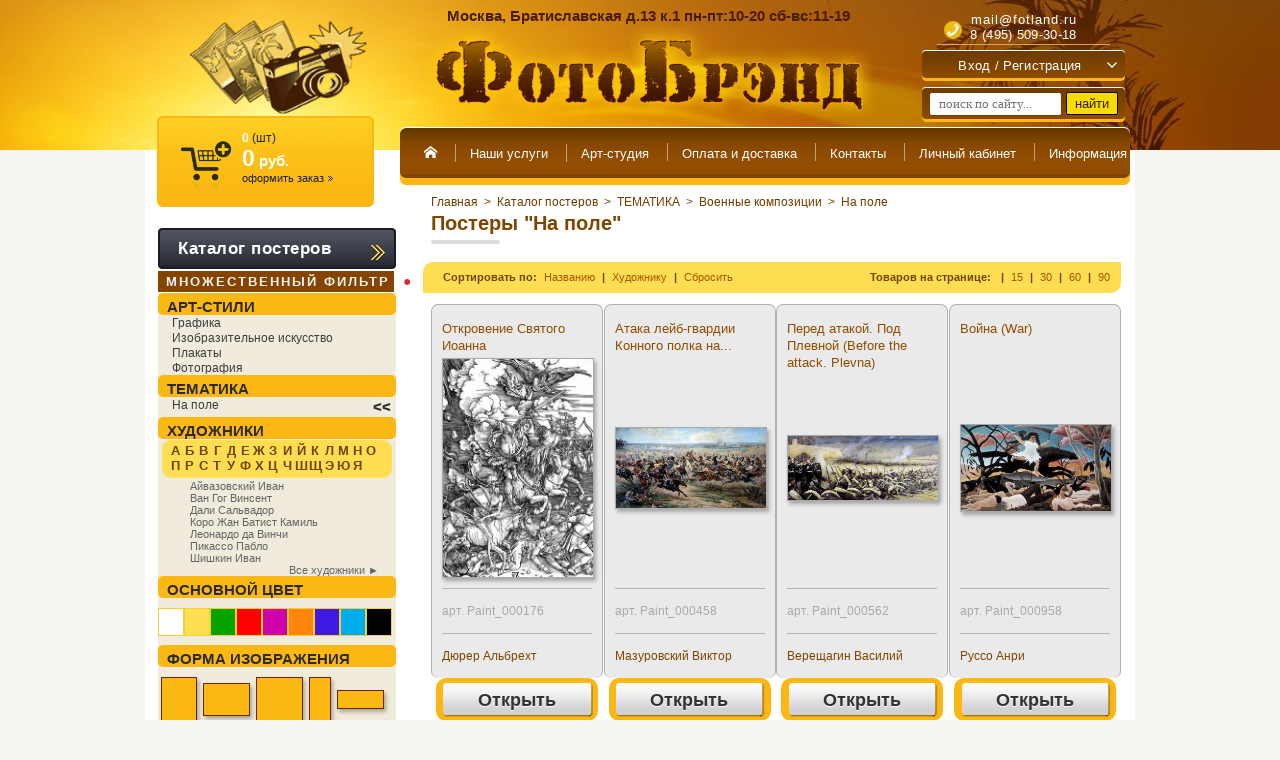

--- FILE ---
content_type: text/html; charset=utf-8
request_url: https://fotland.ru/magazin/folder/srazhenie-na-pole
body_size: 77022
content:
<!DOCTYPE html>
<html lang="ru">
<head>




<meta name="yandex-verification" content="c2b55b588d956c66" />
	
		<script>
		
			var scr_arr = {"scripts":[]}, css_arr = [],
				complete_scr_arr = document.createElement('script');
			
			function loadCSS() {
				css_arr.forEach(function(path_css, i, arr) {
					var ms=document.createElement("link");ms.rel="stylesheet";
					if(path_css.indexOf('-media_screen') + 1) {
						ms.href=path_css.replace('-media_screen','');
						ms.media="screen";
					} else {
						ms.href=path_css;
					}
					document.getElementsByTagName("head")[0].appendChild(ms);
				});
			}
			
			function load_scr_arr() {
				complete_scr_arr.src = "/d/102240/t/images/complete_scr_arr.js";
				complete_scr_arr.async = false;
				!function(t,n,r){"use strict";var c=function(t){if("[object Array]"!==Object.prototype.toString.call(t))return!1;for(var r=0;r<t.length;r++){var c=n.createElement("script"),e=t[r];c.src=e.src,c.async=e.async; if (e.charset) {c.charset=e.charset}; n.body.appendChild(c)}n.body.appendChild(complete_scr_arr);return!0};t.addEventListener?t.addEventListener("load",function(){c(r.scripts);},!1):t.attachEvent?t.attachEvent("onload",function(){c(r.scripts)}):t.onload=function(){c(r.scripts)}}(window,document,scr_arr);
				scr_arr = {"scripts":[]};
			}
		</script>
	
	
	<meta http-equiv="Content-Type" content="text/html; charset=UTF-8" />
<meta name="robots" content="all">

<meta name="geo.placename" content="Братиславская ул., 13к1, Москва, Россия, 109451" />
<meta name="geo.position" content="55.6610287;37.7598818" />
<meta name="geo.region" content="RU-" />
<meta name="ICBM" content="55.6610287, 37.7598818" />
<meta name="yandex-verification" content="c06b408fd7608873" />
<meta name="viewport" content="width=720">

    						
		 
			 																
																
									<title>Постеры На поле - купить картины со сражением на поле в Москве</title>
								
									<meta name="description" content="Постеры со сражением на поле: в рулоне, на жесткой основе, на холсте с подрамником, в картине с рамой или на модульной картине. Выбор размеров, рамок и паспарту. Доставка по Москве">
								<meta name="keywords" content="постеры со сражением на поле, купить постеры На поле, продажа картин со сражением на поле, постеры со сражением на поле в Москве">
				
			
				
              	
	
	<!-- Bootstrap v3.3.4 Grid Styles -->
	<style>html{font-family:sans-serif;-ms-text-size-adjust:100%;-webkit-text-size-adjust:100%}body{margin:0}article,aside,details,figcaption,figure,footer,header,hgroup,main,menu,nav,section,summary{display:block}audio,canvas,progress,video{display:inline-block;vertical-align:baseline}audio:not([controls]){display:none;height:0}[hidden],template{display:none}a{background-color:transparent}a:active,a:hover{outline:0}abbr[title]{border-bottom:1px dotted}b,strong{font-weight:bold}dfn{font-style:italic}h1{font-size:2em;margin:0.67em 0}mark{background:#ff0;color:#000}small{font-size:80%}sub,sup{font-size:75%;line-height:0;position:relative;vertical-align:baseline}sup{top:-0.5em}sub{bottom:-0.25em}img{border:0}svg:not(:root){overflow:hidden}figure{margin:1em 40px}hr{-webkit-box-sizing:content-box;-moz-box-sizing:content-box;box-sizing:content-box;height:0}pre{overflow:auto}code,kbd,pre,samp{font-family:monospace, monospace;font-size:1em}button,input,optgroup,select,textarea{color:inherit;font:inherit;margin:0}button{overflow:visible}button,select{text-transform:none}button,html input[type="button"],input[type="reset"],input[type="submit"]{-webkit-appearance:button;cursor:pointer}button[disabled],html input[disabled]{cursor:default}button::-moz-focus-inner,input::-moz-focus-inner{border:0;padding:0}input{line-height:normal}input[type="checkbox"],input[type="radio"]{-webkit-box-sizing:content-box;-moz-box-sizing:content-box;box-sizing:content-box;padding:0}input[type="number"]::-webkit-inner-spin-button,input[type="number"]::-webkit-outer-spin-button{height:auto}input[type="search"]{-webkit-appearance:textfield;-webkit-box-sizing:content-box;-moz-box-sizing:content-box;box-sizing:content-box}input[type="search"]::-webkit-search-cancel-button,input[type="search"]::-webkit-search-decoration{-webkit-appearance:none}fieldset{border:1px solid #c0c0c0;margin:0 2px;padding:0.35em 0.625em 0.75em}legend{border:0;padding:0}textarea{overflow:auto}optgroup{font-weight:bold}table{border-collapse:collapse;border-spacing:0}td,th{padding:0}*{-webkit-box-sizing:content-box;-moz-box-sizing:content-box;box-sizing:content-box}*:before,*:after{-webkit-box-sizing:content-box;-moz-box-sizing:content-box;box-sizing:content-box}html{font-size:10px;-webkit-tap-highlight-color:rgba(0,0,0,0)}body{font-family:"Helvetica Neue",Helvetica,Arial,sans-serif;font-size:14px;line-height:1.42857143;color:#333;background-color:#fff}input,button,select,textarea{font-family:inherit;font-size:inherit;line-height:inherit}a{color:#337ab7;text-decoration:none}a:hover,a:focus{color:#23527c;text-decoration:underline}a:focus{outline:5px auto -webkit-focus-ring-color;outline-offset:-2px}figure{margin:0}img{vertical-align:middle}.img-responsive{display:block;max-width:100%;height:auto}.img-rounded{border-radius:6px}.img-thumbnail{padding:4px;line-height:1.42857143;background-color:#fff;border:1px solid #ddd;border-radius:4px;-webkit-transition:all .2s ease-in-out;-o-transition:all .2s ease-in-out;transition:all .2s ease-in-out;display:inline-block;max-width:100%;height:auto}.img-circle{border-radius:50%}hr{margin-top:20px;margin-bottom:20px;border:0;border-top:1px solid #eee}.sr-only{position:absolute;width:1px;height:1px;margin:-1px;padding:0;overflow:hidden;clip:rect(0, 0, 0, 0);border:0}.sr-only-focusable:active,.sr-only-focusable:focus{position:static;width:auto;height:auto;margin:0;overflow:visible;clip:auto}[role="button"]{cursor:pointer}.container{margin-right:auto;margin-left:auto;padding-left:10px;padding-right:10px}@media (min-width:768px){.container{width:740px}}@media (min-width:992px){.container{width:960px}}@media (min-width:1200px){.container{width:960px}}.container-fluid{margin-right:auto;margin-left:auto;padding-left:10px;padding-right:10px}.row{margin-left:-10px;margin-right:-10px}.col-xs-1, .col-sm-1, .col-md-1, .col-lg-1, .col-xs-2, .col-sm-2, .col-md-2, .col-lg-2, .col-xs-3, .col-sm-3, .col-md-3, .col-lg-3, .col-xs-4, .col-sm-4, .col-md-4, .col-lg-4, .col-xs-5, .col-sm-5, .col-md-5, .col-lg-5, .col-xs-6, .col-sm-6, .col-md-6, .col-lg-6, .col-xs-7, .col-sm-7, .col-md-7, .col-lg-7, .col-xs-8, .col-sm-8, .col-md-8, .col-lg-8, .col-xs-9, .col-sm-9, .col-md-9, .col-lg-9, .col-xs-10, .col-sm-10, .col-md-10, .col-lg-10, .col-xs-11, .col-sm-11, .col-md-11, .col-lg-11, .col-xs-12, .col-sm-12, .col-md-12, .col-lg-12{position:relative;min-height:1px;padding-left:10px;padding-right:10px}.col-xs-1, .col-xs-2, .col-xs-3, .col-xs-4, .col-xs-5, .col-xs-6, .col-xs-7, .col-xs-8, .col-xs-9, .col-xs-10, .col-xs-11, .col-xs-12{float:left}.col-xs-12{width:100%}.col-xs-11{width:91.66666667%}.col-xs-10{width:83.33333333%}.col-xs-9{width:75%}.col-xs-8{width:66.66666667%}.col-xs-7{width:58.33333333%}.col-xs-6{width:50%}.col-xs-5{width:41.66666667%}.col-xs-4{width:33.33333333%}.col-xs-3{width:25%}.col-xs-2{width:16.66666667%}.col-xs-1{width:8.33333333%}.col-xs-pull-12{right:100%}.col-xs-pull-11{right:91.66666667%}.col-xs-pull-10{right:83.33333333%}.col-xs-pull-9{right:75%}.col-xs-pull-8{right:66.66666667%}.col-xs-pull-7{right:58.33333333%}.col-xs-pull-6{right:50%}.col-xs-pull-5{right:41.66666667%}.col-xs-pull-4{right:33.33333333%}.col-xs-pull-3{right:25%}.col-xs-pull-2{right:16.66666667%}.col-xs-pull-1{right:8.33333333%}.col-xs-pull-0{right:auto}.col-xs-push-12{left:100%}.col-xs-push-11{left:91.66666667%}.col-xs-push-10{left:83.33333333%}.col-xs-push-9{left:75%}.col-xs-push-8{left:66.66666667%}.col-xs-push-7{left:58.33333333%}.col-xs-push-6{left:50%}.col-xs-push-5{left:41.66666667%}.col-xs-push-4{left:33.33333333%}.col-xs-push-3{left:25%}.col-xs-push-2{left:16.66666667%}.col-xs-push-1{left:8.33333333%}.col-xs-push-0{left:auto}.col-xs-offset-12{margin-left:100%}.col-xs-offset-11{margin-left:91.66666667%}.col-xs-offset-10{margin-left:83.33333333%}.col-xs-offset-9{margin-left:75%}.col-xs-offset-8{margin-left:66.66666667%}.col-xs-offset-7{margin-left:58.33333333%}.col-xs-offset-6{margin-left:50%}.col-xs-offset-5{margin-left:41.66666667%}.col-xs-offset-4{margin-left:33.33333333%}.col-xs-offset-3{margin-left:25%}.col-xs-offset-2{margin-left:16.66666667%}.col-xs-offset-1{margin-left:8.33333333%}.col-xs-offset-0{margin-left:0}@media (min-width:768px){.col-sm-1, .col-sm-2, .col-sm-3, .col-sm-4, .col-sm-5, .col-sm-6, .col-sm-7, .col-sm-8, .col-sm-9, .col-sm-10, .col-sm-11, .col-sm-12{float:left}.col-sm-12{width:100%}.col-sm-11{width:91.66666667%}.col-sm-10{width:83.33333333%}.col-sm-9{width:75%}.col-sm-8{width:66.66666667%}.col-sm-7{width:58.33333333%}.col-sm-6{width:50%}.col-sm-5{width:41.66666667%}.col-sm-4{width:33.33333333%}.col-sm-3{width:25%}.col-sm-2{width:16.66666667%}.col-sm-1{width:8.33333333%}.col-sm-pull-12{right:100%}.col-sm-pull-11{right:91.66666667%}.col-sm-pull-10{right:83.33333333%}.col-sm-pull-9{right:75%}.col-sm-pull-8{right:66.66666667%}.col-sm-pull-7{right:58.33333333%}.col-sm-pull-6{right:50%}.col-sm-pull-5{right:41.66666667%}.col-sm-pull-4{right:33.33333333%}.col-sm-pull-3{right:25%}.col-sm-pull-2{right:16.66666667%}.col-sm-pull-1{right:8.33333333%}.col-sm-pull-0{right:auto}.col-sm-push-12{left:100%}.col-sm-push-11{left:91.66666667%}.col-sm-push-10{left:83.33333333%}.col-sm-push-9{left:75%}.col-sm-push-8{left:66.66666667%}.col-sm-push-7{left:58.33333333%}.col-sm-push-6{left:50%}.col-sm-push-5{left:41.66666667%}.col-sm-push-4{left:33.33333333%}.col-sm-push-3{left:25%}.col-sm-push-2{left:16.66666667%}.col-sm-push-1{left:8.33333333%}.col-sm-push-0{left:auto}.col-sm-offset-12{margin-left:100%}.col-sm-offset-11{margin-left:91.66666667%}.col-sm-offset-10{margin-left:83.33333333%}.col-sm-offset-9{margin-left:75%}.col-sm-offset-8{margin-left:66.66666667%}.col-sm-offset-7{margin-left:58.33333333%}.col-sm-offset-6{margin-left:50%}.col-sm-offset-5{margin-left:41.66666667%}.col-sm-offset-4{margin-left:33.33333333%}.col-sm-offset-3{margin-left:25%}.col-sm-offset-2{margin-left:16.66666667%}.col-sm-offset-1{margin-left:8.33333333%}.col-sm-offset-0{margin-left:0}}@media (min-width:992px){.col-md-1, .col-md-2, .col-md-3, .col-md-4, .col-md-5, .col-md-6, .col-md-7, .col-md-8, .col-md-9, .col-md-10, .col-md-11, .col-md-12{float:left}.col-md-12{width:100%}.col-md-11{width:91.66666667%}.col-md-10{width:83.33333333%}.col-md-9{width:75%}.col-md-8{width:66.66666667%}.col-md-7{width:58.33333333%}.col-md-6{width:50%}.col-md-5{width:41.66666667%}.col-md-4{width:33.33333333%}.col-md-3{width:25%}.col-md-2{width:16.66666667%}.col-md-1{width:8.33333333%}.col-md-pull-12{right:100%}.col-md-pull-11{right:91.66666667%}.col-md-pull-10{right:83.33333333%}.col-md-pull-9{right:75%}.col-md-pull-8{right:66.66666667%}.col-md-pull-7{right:58.33333333%}.col-md-pull-6{right:50%}.col-md-pull-5{right:41.66666667%}.col-md-pull-4{right:33.33333333%}.col-md-pull-3{right:25%}.col-md-pull-2{right:16.66666667%}.col-md-pull-1{right:8.33333333%}.col-md-pull-0{right:auto}.col-md-push-12{left:100%}.col-md-push-11{left:91.66666667%}.col-md-push-10{left:83.33333333%}.col-md-push-9{left:75%}.col-md-push-8{left:66.66666667%}.col-md-push-7{left:58.33333333%}.col-md-push-6{left:50%}.col-md-push-5{left:41.66666667%}.col-md-push-4{left:33.33333333%}.col-md-push-3{left:25%}.col-md-push-2{left:16.66666667%}.col-md-push-1{left:8.33333333%}.col-md-push-0{left:auto}.col-md-offset-12{margin-left:100%}.col-md-offset-11{margin-left:91.66666667%}.col-md-offset-10{margin-left:83.33333333%}.col-md-offset-9{margin-left:75%}.col-md-offset-8{margin-left:66.66666667%}.col-md-offset-7{margin-left:58.33333333%}.col-md-offset-6{margin-left:50%}.col-md-offset-5{margin-left:41.66666667%}.col-md-offset-4{margin-left:33.33333333%}.col-md-offset-3{margin-left:25%}.col-md-offset-2{margin-left:16.66666667%}.col-md-offset-1{margin-left:8.33333333%}.col-md-offset-0{margin-left:0}}@media (min-width:1200px){.col-lg-1, .col-lg-2, .col-lg-3, .col-lg-4, .col-lg-5, .col-lg-6, .col-lg-7, .col-lg-8, .col-lg-9, .col-lg-10, .col-lg-11, .col-lg-12{float:left}.col-lg-12{width:100%}.col-lg-11{width:91.66666667%}.col-lg-10{width:83.33333333%}.col-lg-9{width:75%}.col-lg-8{width:66.66666667%}.col-lg-7{width:58.33333333%}.col-lg-6{width:50%}.col-lg-5{width:41.66666667%}.col-lg-4{width:33.33333333%}.col-lg-3{width:25%}.col-lg-2{width:16.66666667%}.col-lg-1{width:8.33333333%}.col-lg-pull-12{right:100%}.col-lg-pull-11{right:91.66666667%}.col-lg-pull-10{right:83.33333333%}.col-lg-pull-9{right:75%}.col-lg-pull-8{right:66.66666667%}.col-lg-pull-7{right:58.33333333%}.col-lg-pull-6{right:50%}.col-lg-pull-5{right:41.66666667%}.col-lg-pull-4{right:33.33333333%}.col-lg-pull-3{right:25%}.col-lg-pull-2{right:16.66666667%}.col-lg-pull-1{right:8.33333333%}.col-lg-pull-0{right:auto}.col-lg-push-12{left:100%}.col-lg-push-11{left:91.66666667%}.col-lg-push-10{left:83.33333333%}.col-lg-push-9{left:75%}.col-lg-push-8{left:66.66666667%}.col-lg-push-7{left:58.33333333%}.col-lg-push-6{left:50%}.col-lg-push-5{left:41.66666667%}.col-lg-push-4{left:33.33333333%}.col-lg-push-3{left:25%}.col-lg-push-2{left:16.66666667%}.col-lg-push-1{left:8.33333333%}.col-lg-push-0{left:auto}.col-lg-offset-12{margin-left:100%}.col-lg-offset-11{margin-left:91.66666667%}.col-lg-offset-10{margin-left:83.33333333%}.col-lg-offset-9{margin-left:75%}.col-lg-offset-8{margin-left:66.66666667%}.col-lg-offset-7{margin-left:58.33333333%}.col-lg-offset-6{margin-left:50%}.col-lg-offset-5{margin-left:41.66666667%}.col-lg-offset-4{margin-left:33.33333333%}.col-lg-offset-3{margin-left:25%}.col-lg-offset-2{margin-left:16.66666667%}.col-lg-offset-1{margin-left:8.33333333%}.col-lg-offset-0{margin-left:0}}.clearfix:before,.clearfix:after,.container:before,.container:after,.container-fluid:before,.container-fluid:after,.row:before,.row:after{content:" ";display:table}.clearfix:after,.container:after,.container-fluid:after,.row:after{clear:both}.center-block{display:block;margin-left:auto;margin-right:auto}.pull-right{float:right !important}.pull-left{float:left !important}.hide{display:none !important}.show{display:block !important}.invisible{visibility:hidden}.text-hide{font:0px/0 a;color:transparent;text-shadow:none;background-color:transparent;border:0}.affix{position:fixed}@-ms-viewport{width:device-width}.visible-xs,.visible-sm,.visible-md,.visible-lg{display:none !important}.visible-xs-block,.visible-xs-inline,.visible-xs-inline-block,.visible-sm-block,.visible-sm-inline,.visible-sm-inline-block,.visible-md-block,.visible-md-inline,.visible-md-inline-block,.visible-lg-block,.visible-lg-inline,.visible-lg-inline-block{display:none !important}@media (max-width:767px){.visible-xs{display:block !important}table.visible-xs{display:table !important}tr.visible-xs{display:table-row !important}th.visible-xs,td.visible-xs{display:table-cell !important}}@media (max-width:767px){.visible-xs-block{display:block !important}}@media (max-width:767px){.visible-xs-inline{display:inline !important}}@media (max-width:767px){.visible-xs-inline-block{display:inline-block !important}}@media (min-width:768px) and (max-width:991px){.visible-sm{display:block !important}table.visible-sm{display:table !important}tr.visible-sm{display:table-row !important}th.visible-sm,td.visible-sm{display:table-cell !important}}@media (min-width:768px) and (max-width:991px){.visible-sm-block{display:block !important}}@media (min-width:768px) and (max-width:991px){.visible-sm-inline{display:inline !important}}@media (min-width:768px) and (max-width:991px){.visible-sm-inline-block{display:inline-block !important}}@media (min-width:992px) and (max-width:1199px){.visible-md{display:block !important}table.visible-md{display:table !important}tr.visible-md{display:table-row !important}th.visible-md,td.visible-md{display:table-cell !important}}@media (min-width:992px) and (max-width:1199px){.visible-md-block{display:block !important}}@media (min-width:992px) and (max-width:1199px){.visible-md-inline{display:inline !important}}@media (min-width:992px) and (max-width:1199px){.visible-md-inline-block{display:inline-block !important}}@media (min-width:1200px){.visible-lg{display:block !important}table.visible-lg{display:table !important}tr.visible-lg{display:table-row !important}th.visible-lg,td.visible-lg{display:table-cell !important}}@media (min-width:1200px){.visible-lg-block{display:block !important}}@media (min-width:1200px){.visible-lg-inline{display:inline !important}}@media (min-width:1200px){.visible-lg-inline-block{display:inline-block !important}}@media (max-width:767px){.hidden-xs{display:none !important}}@media (min-width:768px) and (max-width:991px){.hidden-sm{display:none !important}}@media (min-width:992px) and (max-width:1199px){.hidden-md{display:none !important}}@media (min-width:1200px){.hidden-lg{display:none !important}}.visible-print{display:none !important}@media print{.visible-print{display:block !important}table.visible-print{display:table !important}tr.visible-print{display:table-row !important}th.visible-print,td.visible-print{display:table-cell !important}}.visible-print-block{display:none !important}@media print{.visible-print-block{display:block !important}}.visible-print-inline{display:none !important}@media print{.visible-print-inline{display:inline !important}}.visible-print-inline-block{display:none !important}@media print{.visible-print-inline-block{display:inline-block !important}}@media print{.hidden-print{display:none !important}}</style>
	
	<!-- Header CSS (First Sections of Website: compress & paste after release from _header.css here) -->

	<style>
html, body, div, span, h1, h2, h3, h4, h5, h6, p, em, img, strong, sub, sup, b, u, i,  dl, dt, dd, ol, ul, li, fieldset, form, label, table, tbody, tfoot, thead, tr, th, td, article, aside, canvas, details, figcaption, figure, footer, header, hgroup, menu, nav, section, summary, time, mark, audio, video {margin: 0;padding: 0;border: 0;outline: 0;background: transparent;font-size: 100%;}
a{margin:0;padding:0;font-size:100%;background:transparent;}
article, aside, details, figcaption, figure, footer, header, hgroup, menu, nav, section{display:block;}
nav ul{list-style:none;}
a:hover{text-decoration:none;}
a:visited{color:#804500;}
body, input, select, button, textarea{font-family:Arial, "Helvetica CY", "Nimbus Sans L", sans-serif;}
html{overflow-y:scroll;}
body{background:#f5f4f0;text-align:left;line-height:1.333;font-size:12px;color:#1F1F1F;}
html, body{height:100%;min-width:990px;}
a{color:#DD7807;text-decoration:underline;}
.sh{position:relative;z-index:0;display:inline-block;text-shadow:0 1px 0 #fff;}
{* .wrapper{min-height:100%; background:url(/d/102240/t/images/test/background_vinzel.png) repeat 15%; visibility:hidden;background-attachment:fixed;} *}
.wrapper{min-height:100%; visibility:hidden;background-attachment:fixed;}
.centered{width:990px;margin:0 auto;}
.header{height:150px;background:#823C01;font-family:"Myriad Pro", "Trebuchet MS", Arial, Helvetica, sans-serif;}
.left_bg{height:100%;margin-bottom:-150px;background:#E69202;width:50%;}
.header_inner{height:100%;background:url(/d/102240/t/images/test/h_pic.jpg) no-repeat top;}
.header .centered{position:relative;z-index:1;}
.site_name{position:absolute;top:20px;left:273px;}
.site_description{position:absolute;top:7px;left:302px;width:450px;font-size:15px;color:#4A1C00;font-weight:bold;}
.site_logo{position:absolute;top:20px;left:45px;transform:scale(0.82);-ms-transform:scale(0.82);-moz-transform:scale(0.82);-o-transform:scale(0.82);-webkit-transform:scale(0.82);transform-origin:left top;-ms-transform-origin:left top;-moz-transform-origin:left top;-o-transform-origin:left top;-webkit-transform-origin:left top;}
.body_titul .site_logo{transform:scale(0.87);-ms-transform:scale(0.87);-moz-transform:scale(0.87);-o-transform:scale(0.87);}
.user_params .city, .user_params .get_info{display:none;}
.user_params{position:absolute;top:7px;right:10px;width:203px;text-align:center;font-size:13px;color:#FFF;letter-spacing:0.3px;}
.user_params p{margin:0 0 3px;}
.user_params a{color:#FFF;text-decoration:none;}
.user_params a:hover{color:#FFF;text-decoration:none;}
.user_params .city{padding:0 0 7px;position:relative;z-index:1;}
.user_params .city > .selected_city{border-bottom:1px dotted #B3957E;color:#FFE2B1;cursor:pointer;display:inline-block;}
.user_params .city > .selected_city i{display:inline-block;width:5px;height:3px;background:url(/d/102240/t/images/test/a_5_3_tb.gif) no-repeat;vertical-align:top;margin:9px 0 0 2px;}
.user_params .city .cities{position:absolute;top:100%;left:50%;margin-left:-80px;width:150px;padding:5px;background:url(/d/102240/t/images/test/black_80.png);visibility:hidden;-webkit-border-radius:5px;-moz-border-radius:5px;border-radius:5px;}
.user_params .city .cities > ul{margin:0;list-style:none;height:120px;overflow-y:scroll;}
.user_params .city .cities > ul > li{padding:2px;cursor:pointer;}
.user_params .get_info{padding:0 0 8px;}
.user_params .tel_numbers{padding:0 0 2px;}
.user_params .tel_numbers p{margin:0;display:none;}
.user_params .tel_numbers p.show{display:block;}
.user_params .hr{border-top:1px solid #D4A85B;height:0;width:173px;margin:auto;}
.user_params .hello{padding:4px 0 5px;margin:0 5px;display:inline-block;font-size:11px;}
.user_params .hello .name_client{max-height:14px;overflow:hidden;}
.room a.room-but, .room a .s1{display:inline-block;background:url(/d/102240/t/images/test/but_25.png) no-repeat 0 0;vertical-align:top;font-size:14px;}
.room a.room-but {padding:0 7px 0 0;background-position:100% -25px;color:#212121;text-decoration:none;}
.room a .s1{background-position:0 0;height:20px;line-height:20px;padding:0 0 0 8px;}
.menutop_outer{padding:0 0 0 5px;background:url(/d/102240/t/images/test/m_back.png) no-repeat 0 0;position:absolute;top:127px;left:255px;right:5px;height:59px;}
.menutop_inner{height:100%;padding:0 5px 0 0;background:url(/d/102240/t/images/test/m_back.png) no-repeat 100% -140px;}
.menu_top{height:100%;background:url(/d/102240/t/images/test/m_back.png) repeat-x 0 -70px;}
.menu_top ul{margin:0;padding:8px 4px 0;min-height:0;display:table-cell;white-space:nowrap;}
.menu_top li{background:url(/d/102240/t/images/test/mt_i.png) no-repeat 0% 8px;margin:0 -1px 0 0;}
.menu_top #nav>li {display: inline-block;}
.menu_top li:first-child, .menu_top li:nth-child(2){background:none;}
.menu_top a{display:inline-block;padding:0 10px 0 0;font:13.3px "Myriad Pro", "Trebuchet MS", Arial, Helvetica, sans-serif;color:#FFFFFE;text-decoration:none;}
.menu_top a .s1{display:inline-block;height:36px;line-height:36px;padding:0 5px 0 15px;}
.menu_top #nav ul{list-style:none;position:absolute;left:-9999px;opacity:0;-webkit-transition:0.25s linear opacity;}
#shop-added{display:none;z-index:10000;padding:5px;border:1px solid #666;border-radius: 3px;font:bold 12px Arial, sans-serif;position:absolute;left:0px;top:0px;background-color:#FFFFCC;color:#cc0000;-webkit-box-shadow: 1px 2px 4px rgba(39, 27, 0, 0.44);box-shadow: 1px 2px 4px rgba(39, 27, 0, 0.44);}
.body_titul .menutop_outer{left:5px;right:255px;top:122px;}
.body_titul .site_name{left:248px;}
.body_titul .site_description{left:283px;}
.body_titul .user_params{right:40px;}
.body_titul .user_params .tel_numbers p.show.e_mail{display:none !important;}
.loading_bg_bw, .menuleft.loading {-webkit-filter: grayscale(1);filter: grayscale(1);}
.loading_bg_bw:after, .menuleft.loading:after {content: '';position: absolute;width: 100%;height: 100%;background: rgba(255,255,255,0.5);z-index: 10000;top: 0;left: 0;cursor: wait;}
</style>
		
					<script>scr_arr.scripts.push({"src" : "/d/102240/t/images/jquery10_min.js", "async" : false});</script>
		
			<script>scr_arr.scripts.push({"src" : "/d/102240/t/commonjs/jquery.latest.min.js", "async" : false});</script>
		<script>scr_arr.scripts.push({"src" : "/d/102240/t/commonjs/jquery.ui.latest.min.js", "async" : false});</script>
		<script>scr_arr.scripts.push({"src" : "/d/102240/t/commonjs/lang_ru.js", "async" : false});</script>
		<script>scr_arr.scripts.push({"src" : "/d/102240/t/commonjs/tools.min.js?v=1.1", "async" : false});</script>
		<script>scr_arr.scripts.push({"src" : "/d/102240/t/commonjs/swfupload.upload.pack.js", "async" : false});</script>
		<script>scr_arr.scripts.push({"src" : "/d/102240/t/commonjs/highslide.packed.js", "async" : false});</script>
		<script>scr_arr.scripts.push({"src" : "/d/102240/t/commonjs/highslide.i18n.ru.js?v=1", "async" : false});</script>
		<script>scr_arr.scripts.push({"src" : "/d/102240/t/commonjs/flowplayer-3.2.9.min.js", "async" : false});</script>
	
	
		<script>css_arr.push("/d/102240/t/commonjs/jquery.ui.latest.min.css-media_screen");</script>
		<script>css_arr.push("/d/102240/t/commonjs/calendar.css");</script>
		<script>css_arr.push("/d/102240/t/commonjs/swfupload_default.css");</script>
		
		<script>css_arr.push("/d/102240/t/commonjs/highslide_style1.css?v=1");</script>
		<!--[if IE 6]>
		<script>css_arr.push("/d/102240/t/commonjs/highslide-ie6.css");</script>
		<![endif]-->
		<!--[if lte IE 7 ]>
		<script>css_arr.push("/d/102240/t/commonjs/highslide_style1_ie.css");</script>
		<![endif]-->
		
	<script>
		css_arr.push("/d/102240/t/images/styles.css?v=1.509");
		css_arr.push("/d/102240/t/images/test/styles.css?v=1.130");
	</script>
    	
        	<script>css_arr.push("/d/102240/t/images/test/shop.css?v=1.366");</script>
        
    	<!--[if lt IE 9]>
	
		<script>scr_arr.scripts.push({"src" : "/d/102240/t/images/test/html5shiv.js", "async" : false});</script>
	
	<![endif]-->
	
	<!--[if lt IE 10]>
		<script>css_arr.push("/d/102240/t/images/test/style_ie_7_8_9.css");</script>
	<![endif]-->
		
		<script>css_arr.push("/d/102240/t/sem.css?v=1.119");</script>
		<script>css_arr.push("/d/102240/t/images/orbitslide/orbit.css?v=1.001");</script>
		
	<script>scr_arr.scripts.push({"src" : "/d/102240/t/images/orbitslide/jquery.orbit.js", "async" : false});</script>
	<script>scr_arr.scripts.push({"src" : "/d/102240/t/commonjs/shop4.js", "async" : false});</script>
	
			<script type="text/javascript">
			_shop_ts = ' ';
			_shop_dot = ',';
			var S3Shop = {
			    customFields: {"product_type" : {"name" : "Тип товара","type" : "select","options" : {"0" : "Обычная продукция","1" : "Продукция для индивидуального заказа","2" : "Услуга или опция индивидуального заказа"},"required" : true,"note" : ""},"weight" : {"name" : "Вес","type" : "text","required" : false,"size" : "10","maxlength" : "20","validator" : "[0-9]*(.[0-9]{0,2})?", "error" : "Значение не является десятичным числом","note" : "кг"},"img_also" : {"name" : "Дополнительные изображения","type" : "multiimage","required" : false,"format_id" : "1","note" : ""},"constructor_pngs" : {"name" : "Шаблоны конструктора","type" : "multiimage","required" : false,"format_id" : "1","note" : "Только для сувенирной продукции. Разрешено не более 5 шаблонов."},"constructor_images" : {"name" : "Загруженные изображения в конструктор сувенирной продукции","type" : "text","required" : false,"size" : "20","maxlength" : "200","in_order" : "true","note" : "Только для сувенирной продукции. Заполняются автоматически во время заказа."},"width" : {"name" : "Ширина профиля","type" : "text","required" : false,"size" : "10","maxlength" : "20","validator" : "[0-9]*", "error" : "Значение не является целым числом","note" : "Для багета или ширины фото"},"width_noquarter" : {"name" : "Ширина профиля без четверти","type" : "text","required" : false,"size" : "10","maxlength" : "20","validator" : "[0-9]*", "error" : "Значение не является целым числом","note" : "см. Только для багета"},"height_quarter" : {"name" : "Высота четверти","type" : "text","required" : false,"size" : "10","maxlength" : "20","validator" : "[0-9]*", "error" : "Значение не является целым числом","note" : "Для багета или высоты фото"},"depth_quarter" : {"name" : "Глубина четверти","type" : "text","required" : false,"size" : "10","maxlength" : "20","validator" : "[0-9]*", "error" : "Значение не является целым числом","note" : "см. Только для багета"},"photo_file" : {"name" : "Фото для печати","type" : "text","required" : false,"size" : "20","maxlength" : "200","in_order" : "true","note" : "Заполняются автоматически во время заказа."},"photo_borders" : {"name" : "Оставлять поля у фото?","type" : "text","required" : false,"size" : "20","maxlength" : "20","in_order" : "true","note" : "Заполняются автоматически во время заказа."},"photo_size" : {"name" : "Размер","type" : "text","required" : false,"size" : "20","maxlength" : "200","in_order" : "true","note" : "Заполняются автоматически во время заказа."},"price2" : {"name" : "Цена 2","type" : "text","required" : false,"size" : "20","maxlength" : "20","validator" : "[0-9]*(.[0-9]{0,2})?", "error" : "Значение не является десятичным числом","note" : ""},"count2" : {"name" : "Количество товаров 2","type" : "text","required" : false,"size" : "20","maxlength" : "20","validator" : "[0-9]*", "error" : "Значение не является целым числом","note" : ""},"price3" : {"name" : "Цена 3","type" : "text","required" : false,"size" : "20","maxlength" : "20","validator" : "[0-9]*(.[0-9]{0,2})?", "error" : "Значение не является десятичным числом","note" : ""},"count3" : {"name" : "Количество товаров 3","type" : "text","required" : false,"size" : "20","maxlength" : "20","validator" : "[0-9]*", "error" : "Значение не является целым числом","note" : ""},"price4" : {"name" : "Цена 4","type" : "text","required" : false,"size" : "20","maxlength" : "20","validator" : "[0-9]*(.[0-9]{0,2})?", "error" : "Значение не является десятичным числом","note" : ""},"count4" : {"name" : "Количество товаров 4","type" : "text","required" : false,"size" : "20","maxlength" : "20","validator" : "[0-9]*", "error" : "Значение не является целым числом","note" : ""},"price5" : {"name" : "Цена 5","type" : "text","required" : false,"size" : "20","maxlength" : "20","validator" : "[0-9]*(.[0-9]{0,2})?", "error" : "Значение не является десятичным числом","note" : ""},"count5" : {"name" : "Количество товаров 5","type" : "text","required" : false,"size" : "20","maxlength" : "20","validator" : "[0-9]*", "error" : "Значение не является целым числом","note" : ""},"price6" : {"name" : "Цена 6","type" : "text","required" : false,"size" : "20","maxlength" : "20","validator" : "[0-9]*(.[0-9]{0,2})?", "error" : "Значение не является десятичным числом","note" : ""},"count6" : {"name" : "Количество товаров 6","type" : "text","required" : false,"size" : "20","maxlength" : "20","validator" : "[0-9]*", "error" : "Значение не является целым числом","note" : ""},"text_construct" : {"name" : "Текст в конструкторе","type" : "select","options" : {"0" : "в области","1" : "без надписи","2" : "везде"},"required" : false,"note" : ""},"product_group" : {"name" : "Товарная группа","type" : "text","required" : false,"size" : "20","maxlength" : "200","in_order" : "true","note" : "Заполняются автоматически во время заказа."},"product_params" : {"name" : "Параметры","type" : "text","required" : false,"size" : "20","maxlength" : "450","in_order" : "true","note" : "Заполняются автоматически во время заказа."},"product_comments" : {"name" : "Комментарии","type" : "text","required" : false,"size" : "20","maxlength" : "300","in_order" : "true","note" : "Комментарии к товару"}},
			    customFieldNames: "constructor_images;photo_file;photo_borders;photo_size;product_group;product_params;product_comments"			};
		</script>
		
	<script>scr_arr.scripts.push({"src" : "/d/102240/t/images/jquery.tooltipx.js", "async" : false});</script>
	<script>scr_arr.scripts.push({"src" : "/d/102240/t/images/jquery.mousewheel.min.js", "async" : false});</script>
	<script>scr_arr.scripts.push({"src" : "/d/102240/t/images/jquery.form.js", "async" : false});</script>
	<script>scr_arr.scripts.push({"src" : "/d/102240/t/images/s3.includeform.js", "async" : false});</script>
	<script>scr_arr.scripts.push({"src" : "/d/102240/t/images/fotland.js?v=3.212", "async" : false});</script>  	
	<script>scr_arr.scripts.push({"src" : "/d/102240/t/images/plupload.js?v=1.5.3", "async" : false});</script>
	<script>scr_arr.scripts.push({"src" : "/d/102240/t/images/plupload.silverlight.js?v=1.5.3", "async" : false});</script>
	<script>scr_arr.scripts.push({"src" : "/d/102240/t/images/plupload.flash.js?v=1.5.3", "async" : false});</script>
	<script>scr_arr.scripts.push({"src" : "/d/102240/t/images/plupload.html4.js?v=1.5.3", "async" : false});</script>
	<script>scr_arr.scripts.push({"src" : "/d/102240/t/images/plupload.html5.js?v=1.5.3", "async" : false});</script>
	<script>scr_arr.scripts.push({"src" : "/d/102240/t/images/plupload.i18n.ru.js?v=1.5.3", "async" : false});</script>
	<script>scr_arr.scripts.push({"src" : "https://ulogin.ru/js/ulogin.js", "async" : false});</script>
	
	<script>scr_arr.scripts.push({"src" : "/d/102240/t/images/fancybox/jquery.easing-1.3.pack.js", "async" : false});</script>
	<script>scr_arr.scripts.push({"src" : "/d/102240/t/images/fancybox/jquery.fancybox-1.3.4.pack.js", "async" : false});</script>

	<script>scr_arr.scripts.push({"src" : "/d/102240/t/images/jquery-ui-1.10.4.min.js", "async" : false});</script>
		
	<script>css_arr.push("/d/102240/t/images/fancybox/jquery.fancybox-1.3.4.css-media_screen");</script>
	
	<link rel="icon" href="/d/102240/t/images/favicon.ico" type="image/x-icon">
	<link rel="shortcut icon" href="/d/102240/t/images/favicon.ico" type="image/x-icon">
	 
		    	    	
	    	<script>scr_arr.scripts.push({"src" : "/shared/s3/js/shop2/shop2.packed.js", "async" : false});</script>
	    	<script>scr_arr.scripts.push({"src" : "/d/102240/t/images/test/filter.js?v=1.004", "async" : false, "charset" : "utf-8"});</script>
	    	
	        
	<script>
		css_arr.push("/d/102240/t/images/normalize.css");
		css_arr.push("/d/102240/t/images/text-interface.css?v=1.216");
	</script>


        
	    <script>scr_arr.scripts.push({"src" : "/d/102240/t/images/colorpicker/farbtastic.js", "async" : false});</script>
	    
		<script>css_arr.push("/d/102240/t/images/colorpicker/farbtastic.css");</script>
			
	    	    	<script>scr_arr.scripts.push({"src" : "/d/102240/t/images/text-interface-paint.js?v=1.218", "async" : false});</script>
	    	<script>scr_arr.scripts.push({"src" : "/d/102240/t/images/jquery.ui.touch-punch.min.js", "async" : false});</script>
	    	<script>scr_arr.scripts.push({"src" : "/d/102240/t/images/jquery.crop_image.js", "async" : false});</script>
	    	
		    <script>css_arr.push("/d/102240/t/images/painting.css?v=1.107");</script>	
	    	
	    	    

    	    
	<script>css_arr.push("/d/102240/t/images/media.css?v=1.0315");</script>
	
	<script>scr_arr.scripts.push({"src" : "/d/102240/t/images/test/clipboard.min.js", "async" : false});</script>
	<script>scr_arr.scripts.push({"src" : "/d/102240/t/images/malsup.jquery.form.js", "async" : false});</script>	
</head>

<body class="ok upd_25_7_14">
<!--
<br>====================================<br>
DUMP for alias: <b></b><br>
====================================<br>
'folder'<br>====================================<br>
end DUMP<br>====================================<br>
-->


<div id="shop-added">Добавлено в корзину</div>

	<div class="wrapper">
		<div class="top-head-form">
			<div class="top-head-form-close"></div>
			<div class="top-head-form-head">Обратный звонок</div>
			<div class="top-head-form-inner"></div>
		</div>
		<div class="site-shadow1"></div>
	    <header class="header">
        	<div class="left_bg"></div>
		    <div class="header_inner">
	            <div class="centered">
		           

                    <div class="site_name"><img src="/d/102240/t/images/test/name_tit.png" alt="site-name"></div>
		            <div class="site_logo"><a href="//fotland.ru"><img src="/d/102240/t/images/test/logo_tit2.png" alt="logo"></a></div>
			        <div class="site_description">Москва, Братиславская д.13 к.1 пн-пт:10-20 сб-вс:11-19</div>
					
					<div class="mobile-head-panel">
					    <a href="/" style="/* font-size: 25px; *//* letter-spacing: 1.5px; */margin-left: 15px;">ФотоБрэнд</a>
					    <a href="tel:+74955093018" target="_blank" class="tel-mobile callibri_phone"></a>
						<a href="mailto:mail@fotland.ru" target="_blank" class="mail-mobile"></a>
					    <a href="/address" class="adress-mobile">Контакты</a>
					    <a href="https://www.instagram.com/foto_brand" style="display: none;" target="_blank" class="iconmoon-instagram"></a>
					    <a href="https://api.whatsapp.com/send?phone=79262709885" style="color: #0dc143; display: none;" target="_blank" class="iconmoon-whatsapp"></a>
					    <a href="https://t.me/fbrend" target="_blank" style="color: #6ecbf9;" class="iconmoon-telegram"></a>
					    <a href="https://vk.com/fotobrand1" target="_blank" class="iconmoon-vk"></a>
					</div>
					<a class="cart-mobile" href="/magazin/cart?design=1"><div class="price"><span></span>р.</div></a>
					
		            <div class="user_params">
		            			                <div class="city" id="city_select">Ваш город: 
		                	<span class="selected_city"><span id="user_city"></span> <i></i></span>
		            		<span id="reload_city">обновить</span>
			                <div class="cities"></div>
		                </div>
		                <div class="get_info"><a href="/oplata_i_dostavka">Узнать о доставке</a></div>
                        <div class="tel_numbers" id="user_tel">
                        	<div class="top-head-button">
                        	</div>
                        	<p class="moscow_city callibri_phone">8 (495) 509-30-18</p>
                        	<p class="e_mail show" style="letter-spacing: 1px;"><a href="mailto:mail@fotland.ru?subject=%D0%92%D0%BE%D0%BF%D1%80%D0%BE%D1%81%20%D1%81%20%D1%81%D0%B0%D0%B9%D1%82%D0%B0%20%D0%A4%D0%BE%D1%82%D0%BE%D0%91%D1%80%D1%8D%D0%BD%D0%B4" data-tip="Написать нам письмо">mail@fotland.ru</a></p>
                        	<p class="piter_city callibri_phone">8 (495) 509-30-18</p>
                        	<p class="other_city callibri_phone">8 (495) 509-30-18</p>
                        </div>
		                <div class="hr"></div>
		                
		                			                		 <div class="room enter">
		                		 	<div class="enter-title"><span>Вход / Регистрация</span></div>
		                		 	<div class="enter-block">
										<form action="/user" method="post">
											  <input type="hidden" value="login" name="mode">
										  <input type="hidden" value="" name="user_exists">
										  <input type="text" value="" name="login" size="12" placeholder="E-mail">
										  <input type="password" name="password" size="11" placeholder="Пароль">
										</form>
										<a data-tip="Получить пароль по e-mail" href="/user?mode=forgot_password">Забыли пароль?</a>
										<div style="display:inline-block;" id="uLogin012e2579" data-ulogin="display=small;theme=classic;fields=first_name,last_name,email;providers=vkontakte,facebook;hidden=other;redirect_uri=https%3A%2F%2Ffotland.ru%2Fmy%2Fs3%2Fapi%2Fusers%2Fulogin.php;mobilebuttons=0;"></div>
										<a href="/user?design=1" class="login-form-submit room-but"><span class="s1"><span class="sh"><!--[if lt IE 10]><span class="ie_txt">Войти</span><![endif]-->Войти</span></span></a>
										<a href="/user?mode=register" class="room-but"><span class="s1"><span class="sh"><!--[if lt IE 10]><span class="ie_txt">Регистрация</span><![endif]-->Регистрация</span></span></a>
									</div>
				                 </div>
		                								<form action="/search" class="s_f4" method="get" name="poisk" id="form" style="height: 34px;line-height: 30px;-moz-border-radius: 8px;-webkit-border-radius: 4px;border-radius: 4px;background-color: #924d00;-moz-box-shadow: inset 0 -3px 0 #fcb712, 0 -1px 0 #ffffff;-webkit-box-shadow: inset 0 -3px 0 #fcb712, 0 -1px 0 #ffffff;box-shadow: inset 0 -3px 0 #fcb712, 0 -1px 0 #ffffff;background-image: -moz-linear-gradientbottom, #924d00 0%, #6c3c00 100%);background-image: -o-linear-gradient(bottom, #924d00 0%, #6c3c00 100%);background-image: -webkit-linear-gradient(bottom, #924d00 0%, #6c3c00 100%);background-image: linear-gradient(bottom, #924d00 0%, #6c3c00 100%);">
								<span><input name="search" type="text" class="s_t" placeholder="поиск по сайту..." style="border: 1px solid #713F02;border-radius: 3px;-webkit-border-radius: 3px;outline: none;width: 120px;color: #333;font-family: Tahoma;padding: 3px 2px 3px 9px;">
								<input type="submit" class="s_b" value="найти" style="background-color: #ffe800ed;color: #381f00;border: 1px solid black;border-radius: 2px;padding: 3px 8px;"></span>
							</form>
                        
		            </div>
                    
                			        <div class="cart" id="second_cart">
			        	<div class="amount"><strong>0</strong> (шт)</div>
			            <div class="price"><span>0</span> руб.</div>
			            <div class="order"><a href="/magazin?mode=cart&design=1">оформить заказ &nbsp;&nbsp;</a></div>
			        </div>
                                    
		            <div class="menutop_outer">
		            	<div class="menutop_inner">
		                	<nav class="menu_top">			                    <ul id="nav">
		                            <li class="mob_menu_but"><a href="" onclick="return false;"><span class="s1 iconmoon-equalizer"></span></a></li>
		                        					                    <li>
				                    	<a  href="/about_company"">
				                    	<span class="s1 iconmoon-home">
				                    						                    						                    	</span>
				                    	</a>
				                    				                    				                    				                    				                    </li>
		                            				                    <li>
				                    	<a  href="/uslugi"">
				                    	<span class="s1">
				                    						                    			Наши услуги
				                    						                    	</span>
				                    	</a>
				                    <ul>
										<li><a href="/fotokruzhka">Печать на кружках</a></li>
										<li><a href="/fotofutbolka">Печать на футболках</a></li>
																				<li><a href="/photoprint_bigsize">Широкоформатная печать</a></li>
										<li><a href="/ocifrovka">Оцифровка видеокассет</a></li>
										<li><a href="/sozdanie_cifrovyh_fotoarhivov">Сканирование слайдов</a></li>
										<li><a href="/obrabotka_fotografiy">Обработка изображений</a></li>
																																												                    </ul>				                    				                    				                    				                    </li>
		                            				                    <li>
				                    	<a  href="/baget"">
				                    	<span class="s1">
				                    						                    			Арт-студия
				                    						                    	</span>
				                    	</a>
				                    				                    <ul>
					                    <li><a href="/canvas">Печать на холсте</a></li>
					                    <li><a href="/studio-load-client-image">Картины в рамах</a></li>
					                    <li><a href="/modulnye-kartiny">Модульные картины</a></li>
					                    <li><a href="/studio-mirror">Зеркала в рамах</a></li>
					                    <li><a href="/studio-collage">Заказать портрет</a></li>
					                    <li><a href="/studio-work-clients-made">Оформление работ</a></li>
					                    <li><a href="/magazin/folder/2122000?_filter=1&_folders_ids[]=2122600">Каталог багета</a></li>
					                    <li><a href="/studio-choose-gallery">Галерея постеров</a></li>
				                    </ul>				                    				                    				                    </li>
		                            				                    <li>
				                    	<a  href="/oplata_i_dostavka"">
				                    	<span class="s1 iconmoon-pay-delivery">
				                    						                    						                    	</span>
				                    	</a>
				                    				                    				                    				                    				                    </li>
		                            				                    <li class="top-menu-li-search">
				                    	<a  href="/search"">
				                    	<span class="s1 iconmoon-search">
				                    						                    						                    	</span>
				                    	</a>
				                    				                    				                    				                    				                    </li>
		                            				                    <li class="top-menu-li-location">
				                    	<a  href="/address"">
				                    	<span class="s1 iconmoon-location3">
				                    						                    						                    	</span>
				                    	</a>
				                    				                    				                    				                    				                    </li>
		                            				                    <li>
				                    	<a  href="/user"">
				                    	<span class="s1 iconmoon-user">
				                    						                    						                    	</span>
				                    	</a>
				                    				                    				                    <ul style="min-width: 125px; text-align: center;">
				                    	<li><a href="/magazin?mode=cart">Моя корзина</a></li>
				                    	<li><a href="/magazin?mode=user-orders&paid=2">Мои заказы</a></li>
				                    	<li><a href="/magazin?mode=user-orders&paid=0">Неоплаченные</a></li>
				                    	<li><a href="/user?mode=edit">Мой профиль</a></li>
				                    	<li><a href="/mailus">Напишите нам</a></li>
				                    </ul>				                    				                    </li>
		                            				                    <li>
				                    	<a  href="/info"">
				                    	<span class="s1 iconmoon-info">
				                    						                    						                    	</span>
				                    	</a>
				                    				                    				                    				                    <ul style="min-width: 105px; text-align: center;">
										<li><a href="/news">Новости</a></li>
										<li><a href="/artikles">Статьи</a></li>
										<li><a href="/board">Отзывы</a></li>
										<li><a href="/kupony_na_skidku">Акции</a></li>
										<li><a href="/search">Поиск</a></li>
										<li><a href="/help">Помощь</a></li>
				                    </ul>				                    </li>
		                            			                	</ul>
			                			                    </nav>
		                </div>
		            </div><!--menutop_outer-->
                    
	            </div><!--centered-->
            </div><!--header_inner-->
		</header><!--header-->
	    
	    
		<div class="content_body centered">
	    
	    	<div class="content_outer">
	        	<div class="content_inner" link-page="/magazin/folder/srazhenie-na-pole">
                	
                    	            	<nav class="path">                    
                    
                    <a href="/">Главная</a>
                                                             <span class="i">&gt;</span> <a href="/magazin/folder/2115400">Каталог постеров</a> <span class="i">&gt;</span> <a href="/magazin/folder/1612400">ТЕМАТИКА</a> <span class="i">&gt;</span> <a href="/magazin/folder/1626000">Военные композиции</a> <span class="i">&gt;</span> <a href="/magazin/folder/1626600">На поле</a>                                        
                    </nav>                                        
                    
		            <article class="content">
                    
                    	                                                 
                        


		
	 
		
		
		 			<h1 class="shop-product-title">Постеры "На поле"</h1>
			

 		<!--<p><a class="back" href="javascript:history.back()">&laquo; Назад</a></p>-->
					<div class="shop-sorting filter-baget"><div class="shop-sorting-params"><strong>Сортировать по:</strong><a href="javascript:shopClient.Filter.sortByPaintCatalogFilter('product_name');" id="shop-sorting-name" class="shop-sorting-param"><span>Названию</span></a><a href="javascript:shopClient.Filter.sortByPaintCatalogFilter('aliases');" id="shop-sorting-aliases" class="shop-sorting-param"><span>Художнику</span></a><a href="javascript:shopClient.Filter.resetSortPaintCatalogFilter();" class="shop-sorting-reset"><span>Сбросить</span><span class="shop-sorting-reset-arrow"></span></a><script>
      (function() {
        if (/product_name/.exec(document.URL)) document.getElementById("shop-sorting-name").className += " active";
        if (/product_price/.exec(document.URL)) document.getElementById("shop-sorting-price").className += " active";
        var onPageParam = document.URL.match(/(\?|&)c=(\d+)/);
        if (onPageParam) {
          complete_scr_arr.addEventListener( "load" , function() {
            var onPage = onPageParam[2];
            var links = document.querySelectorAll(".shop-poduct-onpage");
            for (i=0; i<links.length; i++) {
             var _this = links[i];
             if (_this.innerText.replace(/\s/,"") == onPage.replace(/\s/,"")) _this.className += " active";
            }
          });
        } 
      })();
      </script></div><div class="shop-poducts-onpage"><strong>Товаров на странице:</strong><a href="javascript:shopClient.Filter.perPagePaintCatalogFilter(15);" id="shop-poducts-fifteen" class="shop-poduct-onpage "><span>15</span></a><a href="javascript:shopClient.Filter.perPagePaintCatalogFilter(30);" id="shop-poducts-thirty" class="shop-poduct-onpage "><span>30</span></a><a href="javascript:shopClient.Filter.perPagePaintCatalogFilter(60);" id="shop-poducts-sixty" class="shop-poduct-onpage "><span>60</span></a><a href="javascript:shopClient.Filter.perPagePaintCatalogFilter(90);" id="shop-poducts-ninety" class="shop-poduct-onpage "><span>90</span></a></div></div> 		<section class="products_box_paint">
		    		    <article class="prod">
		    	
		    		<div style="display:none;">
		    			<div class="prices" data-amount="0">0.00</div>
		    			<div class="prices" data-amount=""></div>
		    			<div class="prices" data-amount=""></div>
		    			<div class="prices" data-amount=""></div>
		    			<div class="prices" data-amount=""></div>
		    		</div>
		    	
		    
		    			        
		        <form class="order" method="post" action="/magazin/product/4950800" onsubimt="return false;">
		        
		            <div class="prod_info">
		                <h2><a href="/magazin/product/4950800">Откровение Святого Иоанна</a></h2>
		                <div class="pic format_4">
		            		                	<a class="highslide" href="/d/102240/d/Paint_000176.jpg" onclick="return hs.expand(this)">
		                	<img class="paint_img" id="paint_img" border="0" src="/d/102240/d/10038400_7.jpg">
		                	</a>
			    			                </div>
						<div class="gallery_article">арт. Paint_000176</div>		                <div class="anonce_painter"><a href="/magazin?mode=folder&folder_id=2115400&_filter=1&_aliases=Дюрер Альбрехт">Дюрер Альбрехт</a></div>		            </div>
		            <footer class="prod_buy_paint">

					<input type="hidden" name="product_id" value="4950800" />
					
					<input type="hidden" name="constructor_images" value="-" />
					<input type="hidden" name="photo_file" value="-" />
					<input type="hidden" name="photo_borders" value="-" />
					<input type="hidden" name="photo_size" value="-" />

					<span class="but_34"><span class="but_34_in"><span class="but_34_in_txt">
		                    <span class="sh"><!--[if lt IE 10]><span class="ie_txt">Открыть</span><![endif]-->Открыть</span>
		            </span></span><input type="submit" value="" /></span>
		                
		                
		            </footer>
		        </form>
		    </article>						
		    		    <article class="prod">
		    	
		    		<div style="display:none;">
		    			<div class="prices" data-amount="0">0.00</div>
		    			<div class="prices" data-amount=""></div>
		    			<div class="prices" data-amount=""></div>
		    			<div class="prices" data-amount=""></div>
		    			<div class="prices" data-amount=""></div>
		    		</div>
		    	
		    
		    			        
		        <form class="order" method="post" action="/magazin/product/5007200" onsubimt="return false;">
		        
		            <div class="prod_info">
		                <h2><a href="/magazin/product/5007200">Атака лейб-гвардии Конного полка на...</a></h2>
		                <div class="pic format_4">
		            		                	<a class="highslide" href="/d/102240/d/Paint_000458.jpg" onclick="return hs.expand(this)">
		                	<img class="paint_img" id="paint_img" border="0" src="/d/102240/d/10094800_7.jpg">
		                	</a>
			    			                </div>
						<div class="gallery_article">арт. Paint_000458</div>		                <div class="anonce_painter"><a href="/magazin?mode=folder&folder_id=2115400&_filter=1&_aliases=Мазуровский Виктор">Мазуровский Виктор</a></div>		            </div>
		            <footer class="prod_buy_paint">

					<input type="hidden" name="product_id" value="5007200" />
					
					<input type="hidden" name="constructor_images" value="-" />
					<input type="hidden" name="photo_file" value="-" />
					<input type="hidden" name="photo_borders" value="-" />
					<input type="hidden" name="photo_size" value="-" />

					<span class="but_34"><span class="but_34_in"><span class="but_34_in_txt">
		                    <span class="sh"><!--[if lt IE 10]><span class="ie_txt">Открыть</span><![endif]-->Открыть</span>
		            </span></span><input type="submit" value="" /></span>
		                
		                
		            </footer>
		        </form>
		    </article>						
		    		    <article class="prod">
		    	
		    		<div style="display:none;">
		    			<div class="prices" data-amount="0">0.00</div>
		    			<div class="prices" data-amount=""></div>
		    			<div class="prices" data-amount=""></div>
		    			<div class="prices" data-amount=""></div>
		    			<div class="prices" data-amount=""></div>
		    		</div>
		    	
		    
		    			        
		        <form class="order" method="post" action="/magazin/product/5028000" onsubimt="return false;">
		        
		            <div class="prod_info">
		                <h2><a href="/magazin/product/5028000">Перед атакой. Под Плевной (Before the attack. Plevna)</a></h2>
		                <div class="pic format_4">
		            		                	<a class="highslide" href="/d/102240/d/Paint_000562.jpg" onclick="return hs.expand(this)">
		                	<img class="paint_img" id="paint_img" border="0" src="/d/102240/d/10115600_7.jpg">
		                	</a>
			    			                </div>
						<div class="gallery_article">арт. Paint_000562</div>		                <div class="anonce_painter"><a href="/magazin?mode=folder&folder_id=2115400&_filter=1&_aliases=Верещагин Василий">Верещагин Василий</a></div>		            </div>
		            <footer class="prod_buy_paint">

					<input type="hidden" name="product_id" value="5028000" />
					
					<input type="hidden" name="constructor_images" value="-" />
					<input type="hidden" name="photo_file" value="-" />
					<input type="hidden" name="photo_borders" value="-" />
					<input type="hidden" name="photo_size" value="-" />

					<span class="but_34"><span class="but_34_in"><span class="but_34_in_txt">
		                    <span class="sh"><!--[if lt IE 10]><span class="ie_txt">Открыть</span><![endif]-->Открыть</span>
		            </span></span><input type="submit" value="" /></span>
		                
		                
		            </footer>
		        </form>
		    </article>						
		    		    <article class="prod">
		    	
		    		<div style="display:none;">
		    			<div class="prices" data-amount="0">0.00</div>
		    			<div class="prices" data-amount=""></div>
		    			<div class="prices" data-amount=""></div>
		    			<div class="prices" data-amount=""></div>
		    			<div class="prices" data-amount=""></div>
		    		</div>
		    	
		    
		    			        
		        <form class="order" method="post" action="/magazin/product/5107200" onsubimt="return false;">
		        
		            <div class="prod_info">
		                <h2><a href="/magazin/product/5107200">Война (War)</a></h2>
		                <div class="pic format_4">
		            		                	<a class="highslide" href="/d/102240/d/Paint_000958.jpg" onclick="return hs.expand(this)">
		                	<img class="paint_img" id="paint_img" border="0" src="/d/102240/d/10194800_7.jpg">
		                	</a>
			    			                </div>
						<div class="gallery_article">арт. Paint_000958</div>		                <div class="anonce_painter"><a href="/magazin?mode=folder&folder_id=2115400&_filter=1&_aliases=Руссо Анри">Руссо Анри</a></div>		            </div>
		            <footer class="prod_buy_paint">

					<input type="hidden" name="product_id" value="5107200" />
					
					<input type="hidden" name="constructor_images" value="-" />
					<input type="hidden" name="photo_file" value="-" />
					<input type="hidden" name="photo_borders" value="-" />
					<input type="hidden" name="photo_size" value="-" />

					<span class="but_34"><span class="but_34_in"><span class="but_34_in_txt">
		                    <span class="sh"><!--[if lt IE 10]><span class="ie_txt">Открыть</span><![endif]-->Открыть</span>
		            </span></span><input type="submit" value="" /></span>
		                
		                
		            </footer>
		        </form>
		    </article>						
		    		    <article class="prod">
		    	
		    		<div style="display:none;">
		    			<div class="prices" data-amount="0">0.00</div>
		    			<div class="prices" data-amount=""></div>
		    			<div class="prices" data-amount=""></div>
		    			<div class="prices" data-amount=""></div>
		    			<div class="prices" data-amount=""></div>
		    		</div>
		    	
		    
		    			        
		        <form class="order" method="post" action="/magazin/product/5436800" onsubimt="return false;">
		        
		            <div class="prod_info">
		                <h2><a href="/magazin/product/5436800">Осада (Siege)</a></h2>
		                <div class="pic format_4">
		            		                	<a class="highslide" href="/d/102240/d/Paint_002606.jpg" onclick="return hs.expand(this)">
		                	<img class="paint_img" id="paint_img" border="0" src="/d/102240/d/10524400_7.jpg">
		                	</a>
			    			                </div>
						<div class="gallery_article">арт. Paint_002606</div>		                		            </div>
		            <footer class="prod_buy_paint">

					<input type="hidden" name="product_id" value="5436800" />
					
					<input type="hidden" name="constructor_images" value="-" />
					<input type="hidden" name="photo_file" value="-" />
					<input type="hidden" name="photo_borders" value="-" />
					<input type="hidden" name="photo_size" value="-" />

					<span class="but_34"><span class="but_34_in"><span class="but_34_in_txt">
		                    <span class="sh"><!--[if lt IE 10]><span class="ie_txt">Открыть</span><![endif]-->Открыть</span>
		            </span></span><input type="submit" value="" /></span>
		                
		                
		            </footer>
		        </form>
		    </article>						
		    		    <article class="prod">
		    	
		    		<div style="display:none;">
		    			<div class="prices" data-amount="0">0.00</div>
		    			<div class="prices" data-amount=""></div>
		    			<div class="prices" data-amount=""></div>
		    			<div class="prices" data-amount=""></div>
		    			<div class="prices" data-amount=""></div>
		    		</div>
		    	
		    
		    			        
		        <form class="order" method="post" action="/magazin/product/5506000" onsubimt="return false;">
		        
		            <div class="prod_info">
		                <h2><a href="/magazin/product/5506000">Сражение (Battle)</a></h2>
		                <div class="pic format_4">
		            		                	<a class="highslide" href="/d/102240/d/Paint_002952.jpg" onclick="return hs.expand(this)">
		                	<img class="paint_img" id="paint_img" border="0" src="/d/102240/d/10593600_7.jpg">
		                	</a>
			    			                </div>
						<div class="gallery_article">арт. Paint_002952</div>		                		            </div>
		            <footer class="prod_buy_paint">

					<input type="hidden" name="product_id" value="5506000" />
					
					<input type="hidden" name="constructor_images" value="-" />
					<input type="hidden" name="photo_file" value="-" />
					<input type="hidden" name="photo_borders" value="-" />
					<input type="hidden" name="photo_size" value="-" />

					<span class="but_34"><span class="but_34_in"><span class="but_34_in_txt">
		                    <span class="sh"><!--[if lt IE 10]><span class="ie_txt">Открыть</span><![endif]-->Открыть</span>
		            </span></span><input type="submit" value="" /></span>
		                
		                
		            </footer>
		        </form>
		    </article>						
		    		    <article class="prod">
		    	
		    		<div style="display:none;">
		    			<div class="prices" data-amount="0">0.00</div>
		    			<div class="prices" data-amount=""></div>
		    			<div class="prices" data-amount=""></div>
		    			<div class="prices" data-amount=""></div>
		    			<div class="prices" data-amount=""></div>
		    		</div>
		    	
		    
		    			        
		        <form class="order" method="post" action="/magazin/product/5506200" onsubimt="return false;">
		        
		            <div class="prod_info">
		                <h2><a href="/magazin/product/5506200">Сражение (Battle)2</a></h2>
		                <div class="pic format_4">
		            		                	<a class="highslide" href="/d/102240/d/Paint_002953.jpg" onclick="return hs.expand(this)">
		                	<img class="paint_img" id="paint_img" border="0" src="/d/102240/d/10593800_7.jpg">
		                	</a>
			    			                </div>
						<div class="gallery_article">арт. Paint_002953</div>		                		            </div>
		            <footer class="prod_buy_paint">

					<input type="hidden" name="product_id" value="5506200" />
					
					<input type="hidden" name="constructor_images" value="-" />
					<input type="hidden" name="photo_file" value="-" />
					<input type="hidden" name="photo_borders" value="-" />
					<input type="hidden" name="photo_size" value="-" />

					<span class="but_34"><span class="but_34_in"><span class="but_34_in_txt">
		                    <span class="sh"><!--[if lt IE 10]><span class="ie_txt">Открыть</span><![endif]-->Открыть</span>
		            </span></span><input type="submit" value="" /></span>
		                
		                
		            </footer>
		        </form>
		    </article>						
		    		    <article class="prod">
		    	
		    		<div style="display:none;">
		    			<div class="prices" data-amount="0">0.00</div>
		    			<div class="prices" data-amount=""></div>
		    			<div class="prices" data-amount=""></div>
		    			<div class="prices" data-amount=""></div>
		    			<div class="prices" data-amount=""></div>
		    		</div>
		    	
		    
		    			        
		        <form class="order" method="post" action="/magazin/product/5977600" onsubimt="return false;">
		        
		            <div class="prod_info">
		                <h2><a href="/magazin/product/5977600">Битва</a></h2>
		                <div class="pic format_4">
		            		                	<a class="highslide" href="/d/102240/d/Paint_005310.jpg" onclick="return hs.expand(this)">
		                	<img class="paint_img" id="paint_img" border="0" src="/d/102240/d/11065200_7.jpg">
		                	</a>
			    			                </div>
						<div class="gallery_article">арт. Paint_005310</div>		                		            </div>
		            <footer class="prod_buy_paint">

					<input type="hidden" name="product_id" value="5977600" />
					
					<input type="hidden" name="constructor_images" value="-" />
					<input type="hidden" name="photo_file" value="-" />
					<input type="hidden" name="photo_borders" value="-" />
					<input type="hidden" name="photo_size" value="-" />

					<span class="but_34"><span class="but_34_in"><span class="but_34_in_txt">
		                    <span class="sh"><!--[if lt IE 10]><span class="ie_txt">Открыть</span><![endif]-->Открыть</span>
		            </span></span><input type="submit" value="" /></span>
		                
		                
		            </footer>
		        </form>
		    </article>						
		    		    <article class="prod">
		    	
		    		<div style="display:none;">
		    			<div class="prices" data-amount="0">0.00</div>
		    			<div class="prices" data-amount=""></div>
		    			<div class="prices" data-amount=""></div>
		    			<div class="prices" data-amount=""></div>
		    			<div class="prices" data-amount=""></div>
		    		</div>
		    	
		    
		    			        
		        <form class="order" method="post" action="/magazin/product/6587400" onsubimt="return false;">
		        
		            <div class="prod_info">
		                <h2><a href="/magazin/product/6587400">Битва при Иссе</a></h2>
		                <div class="pic format_4">
		            		                	<a class="highslide" href="/d/102240/d/Paint_008360.jpg" onclick="return hs.expand(this)">
		                	<img class="paint_img" id="paint_img" border="0" src="/d/102240/d/11675000_7.jpg">
		                	</a>
			    			                </div>
						<div class="gallery_article">арт. Paint_008360</div>		                <div class="anonce_painter"><a href="/magazin?mode=folder&folder_id=2115400&_filter=1&_aliases=Брейгель Ян">Брейгель Ян</a></div>		            </div>
		            <footer class="prod_buy_paint">

					<input type="hidden" name="product_id" value="6587400" />
					
					<input type="hidden" name="constructor_images" value="-" />
					<input type="hidden" name="photo_file" value="-" />
					<input type="hidden" name="photo_borders" value="-" />
					<input type="hidden" name="photo_size" value="-" />

					<span class="but_34"><span class="but_34_in"><span class="but_34_in_txt">
		                    <span class="sh"><!--[if lt IE 10]><span class="ie_txt">Открыть</span><![endif]-->Открыть</span>
		            </span></span><input type="submit" value="" /></span>
		                
		                
		            </footer>
		        </form>
		    </article>						
		    		    <article class="prod">
		    	
		    		<div style="display:none;">
		    			<div class="prices" data-amount="0">0.00</div>
		    			<div class="prices" data-amount=""></div>
		    			<div class="prices" data-amount=""></div>
		    			<div class="prices" data-amount=""></div>
		    			<div class="prices" data-amount=""></div>
		    		</div>
		    	
		    
		    			        
		        <form class="order" method="post" action="/magazin/product/7310800" onsubimt="return false;">
		        
		            <div class="prod_info">
		                <h2><a href="/magazin/product/7310800">Наполеон на поле битвы при Прейсиш-Эйлау...</a></h2>
		                <div class="pic format_4">
		            		                	<a class="highslide" href="/d/102240/d/Paint_011977.jpg" onclick="return hs.expand(this)">
		                	<img class="paint_img" id="paint_img" border="0" src="/d/102240/d/12398400_7.jpg">
		                	</a>
			    			                </div>
						<div class="gallery_article">арт. Paint_011977</div>		                <div class="anonce_painter"><a href="/magazin?mode=folder&folder_id=2115400&_filter=1&_aliases=Гро Антуан-Жан">Гро Антуан-Жан</a></div>		            </div>
		            <footer class="prod_buy_paint">

					<input type="hidden" name="product_id" value="7310800" />
					
					<input type="hidden" name="constructor_images" value="-" />
					<input type="hidden" name="photo_file" value="-" />
					<input type="hidden" name="photo_borders" value="-" />
					<input type="hidden" name="photo_size" value="-" />

					<span class="but_34"><span class="but_34_in"><span class="but_34_in_txt">
		                    <span class="sh"><!--[if lt IE 10]><span class="ie_txt">Открыть</span><![endif]-->Открыть</span>
		            </span></span><input type="submit" value="" /></span>
		                
		                
		            </footer>
		        </form>
		    </article>						
		    		    <article class="prod">
		    	
		    		<div style="display:none;">
		    			<div class="prices" data-amount="0">0.00</div>
		    			<div class="prices" data-amount=""></div>
		    			<div class="prices" data-amount=""></div>
		    			<div class="prices" data-amount=""></div>
		    			<div class="prices" data-amount=""></div>
		    		</div>
		    	
		    
		    			        
		        <form class="order" method="post" action="/magazin/product/7376400" onsubimt="return false;">
		        
		            <div class="prod_info">
		                <h2><a href="/magazin/product/7376400">Иоахим Мюрат, король Неаполя, конный портрет...</a></h2>
		                <div class="pic format_4">
		            		                	<a class="highslide" href="/d/102240/d/Paint_012305.jpg" onclick="return hs.expand(this)">
		                	<img class="paint_img" id="paint_img" border="0" src="/d/102240/d/12464000_7.jpg">
		                	</a>
			    			                </div>
						<div class="gallery_article">арт. Paint_012305</div>		                <div class="anonce_painter"><a href="/magazin?mode=folder&folder_id=2115400&_filter=1&_aliases=Гро Антуан-Жан">Гро Антуан-Жан</a></div>		            </div>
		            <footer class="prod_buy_paint">

					<input type="hidden" name="product_id" value="7376400" />
					
					<input type="hidden" name="constructor_images" value="-" />
					<input type="hidden" name="photo_file" value="-" />
					<input type="hidden" name="photo_borders" value="-" />
					<input type="hidden" name="photo_size" value="-" />

					<span class="but_34"><span class="but_34_in"><span class="but_34_in_txt">
		                    <span class="sh"><!--[if lt IE 10]><span class="ie_txt">Открыть</span><![endif]-->Открыть</span>
		            </span></span><input type="submit" value="" /></span>
		                
		                
		            </footer>
		        </form>
		    </article>						
		    		    <article class="prod">
		    	
		    		<div style="display:none;">
		    			<div class="prices" data-amount="0">0.00</div>
		    			<div class="prices" data-amount=""></div>
		    			<div class="prices" data-amount=""></div>
		    			<div class="prices" data-amount=""></div>
		    			<div class="prices" data-amount=""></div>
		    		</div>
		    	
		    
		    			        
		        <form class="order" method="post" action="/magazin/product/7442000" onsubimt="return false;">
		        
		            <div class="prod_info">
		                <h2><a href="/magazin/product/7442000">Дело при селении Телише в 1877 году (The case for the...</a></h2>
		                <div class="pic format_4">
		            		                	<a class="highslide" href="/d/102240/d/Paint_012633.jpg" onclick="return hs.expand(this)">
		                	<img class="paint_img" id="paint_img" border="0" src="/d/102240/d/12529600_7.jpg">
		                	</a>
			    			                </div>
						<div class="gallery_article">арт. Paint_012633</div>		                <div class="anonce_painter"><a href="/magazin?mode=folder&folder_id=2115400&_filter=1&_aliases=Мазуровский Виктор">Мазуровский Виктор</a></div>		            </div>
		            <footer class="prod_buy_paint">

					<input type="hidden" name="product_id" value="7442000" />
					
					<input type="hidden" name="constructor_images" value="-" />
					<input type="hidden" name="photo_file" value="-" />
					<input type="hidden" name="photo_borders" value="-" />
					<input type="hidden" name="photo_size" value="-" />

					<span class="but_34"><span class="but_34_in"><span class="but_34_in_txt">
		                    <span class="sh"><!--[if lt IE 10]><span class="ie_txt">Открыть</span><![endif]-->Открыть</span>
		            </span></span><input type="submit" value="" /></span>
		                
		                
		            </footer>
		        </form>
		    </article>						
		    		    <article class="prod">
		    	
		    		<div style="display:none;">
		    			<div class="prices" data-amount="0">0.00</div>
		    			<div class="prices" data-amount=""></div>
		    			<div class="prices" data-amount=""></div>
		    			<div class="prices" data-amount=""></div>
		    			<div class="prices" data-amount=""></div>
		    		</div>
		    	
		    
		    			        
		        <form class="order" method="post" action="/magazin/product/7454600" onsubimt="return false;">
		        
		            <div class="prod_info">
		                <h2><a href="/magazin/product/7454600">Артиллерийский бой под Плевной. Батарея...</a></h2>
		                <div class="pic format_4">
		            		                	<a class="highslide" href="/d/102240/d/Paint_012696.jpg" onclick="return hs.expand(this)">
		                	<img class="paint_img" id="paint_img" border="0" src="/d/102240/d/12542200_7.jpg">
		                	</a>
			    			                </div>
						<div class="gallery_article">арт. Paint_012696</div>		                <div class="anonce_painter"><a href="/magazin?mode=folder&folder_id=2115400&_filter=1&_aliases=Дмитриев-Оренбургский Николай">Дмитриев-Оренбургский Николай</a></div>		            </div>
		            <footer class="prod_buy_paint">

					<input type="hidden" name="product_id" value="7454600" />
					
					<input type="hidden" name="constructor_images" value="-" />
					<input type="hidden" name="photo_file" value="-" />
					<input type="hidden" name="photo_borders" value="-" />
					<input type="hidden" name="photo_size" value="-" />

					<span class="but_34"><span class="but_34_in"><span class="but_34_in_txt">
		                    <span class="sh"><!--[if lt IE 10]><span class="ie_txt">Открыть</span><![endif]-->Открыть</span>
		            </span></span><input type="submit" value="" /></span>
		                
		                
		            </footer>
		        </form>
		    </article>						
		    		    <article class="prod">
		    	
		    		<div style="display:none;">
		    			<div class="prices" data-amount="0">0.00</div>
		    			<div class="prices" data-amount=""></div>
		    			<div class="prices" data-amount=""></div>
		    			<div class="prices" data-amount=""></div>
		    			<div class="prices" data-amount=""></div>
		    		</div>
		    	
		    
		    			        
		        <form class="order" method="post" action="/magazin/product/7483800" onsubimt="return false;">
		        
		            <div class="prod_info">
		                <h2><a href="/magazin/product/7483800">Сражение при Вальми (The Battle of Valmy)</a></h2>
		                <div class="pic format_4">
		            		                	<a class="highslide" href="/d/102240/d/Paint_012842.jpg" onclick="return hs.expand(this)">
		                	<img class="paint_img" id="paint_img" border="0" src="/d/102240/d/12571400_7.jpg">
		                	</a>
			    			                </div>
						<div class="gallery_article">арт. Paint_012842</div>		                <div class="anonce_painter"><a href="/magazin?mode=folder&folder_id=2115400&_filter=1&_aliases=Верне Орас">Верне Орас</a></div>		            </div>
		            <footer class="prod_buy_paint">

					<input type="hidden" name="product_id" value="7483800" />
					
					<input type="hidden" name="constructor_images" value="-" />
					<input type="hidden" name="photo_file" value="-" />
					<input type="hidden" name="photo_borders" value="-" />
					<input type="hidden" name="photo_size" value="-" />

					<span class="but_34"><span class="but_34_in"><span class="but_34_in_txt">
		                    <span class="sh"><!--[if lt IE 10]><span class="ie_txt">Открыть</span><![endif]-->Открыть</span>
		            </span></span><input type="submit" value="" /></span>
		                
		                
		            </footer>
		        </form>
		    </article>						
		    		    <article class="prod">
		    	
		    		<div style="display:none;">
		    			<div class="prices" data-amount="0">0.00</div>
		    			<div class="prices" data-amount=""></div>
		    			<div class="prices" data-amount=""></div>
		    			<div class="prices" data-amount=""></div>
		    			<div class="prices" data-amount=""></div>
		    		</div>
		    	
		    
		    			        
		        <form class="order" method="post" action="/magazin/product/7487800" onsubimt="return false;">
		        
		            <div class="prod_info">
		                <h2><a href="/magazin/product/7487800">Кавалерийский бой (A cavalry battle)</a></h2>
		                <div class="pic format_4">
		            		                	<a class="highslide" href="/d/102240/d/Paint_012862.jpg" onclick="return hs.expand(this)">
		                	<img class="paint_img" id="paint_img" border="0" src="/d/102240/d/12575400_7.jpg">
		                	</a>
			    			                </div>
						<div class="gallery_article">арт. Paint_012862</div>		                <div class="anonce_painter"><a href="/magazin?mode=folder&folder_id=2115400&_filter=1&_aliases=Мазуровский Виктор">Мазуровский Виктор</a></div>		            </div>
		            <footer class="prod_buy_paint">

					<input type="hidden" name="product_id" value="7487800" />
					
					<input type="hidden" name="constructor_images" value="-" />
					<input type="hidden" name="photo_file" value="-" />
					<input type="hidden" name="photo_borders" value="-" />
					<input type="hidden" name="photo_size" value="-" />

					<span class="but_34"><span class="but_34_in"><span class="but_34_in_txt">
		                    <span class="sh"><!--[if lt IE 10]><span class="ie_txt">Открыть</span><![endif]-->Открыть</span>
		            </span></span><input type="submit" value="" /></span>
		                
		                
		            </footer>
		        </form>
		    </article>						
		    		    <article class="prod">
		    	
		    		<div style="display:none;">
		    			<div class="prices" data-amount="0">0.00</div>
		    			<div class="prices" data-amount=""></div>
		    			<div class="prices" data-amount=""></div>
		    			<div class="prices" data-amount=""></div>
		    			<div class="prices" data-amount=""></div>
		    		</div>
		    	
		    
		    			        
		        <form class="order" method="post" action="/magazin/product/7501800" onsubimt="return false;">
		        
		            <div class="prod_info">
		                <h2><a href="/magazin/product/7501800">Взятие крепости Кольберг (The capture of the fortress of...</a></h2>
		                <div class="pic format_4">
		            		                	<a class="highslide" href="/d/102240/d/Paint_012932.jpg" onclick="return hs.expand(this)">
		                	<img class="paint_img" id="paint_img" border="0" src="/d/102240/d/12589400_7.jpg">
		                	</a>
			    			                </div>
						<div class="gallery_article">арт. Paint_012932</div>		                <div class="anonce_painter"><a href="/magazin?mode=folder&folder_id=2115400&_filter=1&_aliases=Коцебу Александр">Коцебу Александр</a></div>		            </div>
		            <footer class="prod_buy_paint">

					<input type="hidden" name="product_id" value="7501800" />
					
					<input type="hidden" name="constructor_images" value="-" />
					<input type="hidden" name="photo_file" value="-" />
					<input type="hidden" name="photo_borders" value="-" />
					<input type="hidden" name="photo_size" value="-" />

					<span class="but_34"><span class="but_34_in"><span class="but_34_in_txt">
		                    <span class="sh"><!--[if lt IE 10]><span class="ie_txt">Открыть</span><![endif]-->Открыть</span>
		            </span></span><input type="submit" value="" /></span>
		                
		                
		            </footer>
		        </form>
		    </article>						
		    		    <article class="prod">
		    	
		    		<div style="display:none;">
		    			<div class="prices" data-amount="0">0.00</div>
		    			<div class="prices" data-amount=""></div>
		    			<div class="prices" data-amount=""></div>
		    			<div class="prices" data-amount=""></div>
		    			<div class="prices" data-amount=""></div>
		    		</div>
		    	
		    
		    			        
		        <form class="order" method="post" action="/magazin/product/7570000" onsubimt="return false;">
		        
		            <div class="prod_info">
		                <h2><a href="/magazin/product/7570000">Дон Кихот и Санчо Панса (Don Quixote and Sancho Panza)</a></h2>
		                <div class="pic format_4">
		            		                	<a class="highslide" href="/d/102240/d/Paint_013273.jpg" onclick="return hs.expand(this)">
		                	<img class="paint_img" id="paint_img" border="0" src="/d/102240/d/12657600_7.jpg">
		                	</a>
			    			                </div>
						<div class="gallery_article">арт. Paint_013273</div>		                <div class="anonce_painter"><a href="/magazin?mode=folder&folder_id=2115400&_filter=1&_aliases=Домье Оноре">Домье Оноре</a></div>		            </div>
		            <footer class="prod_buy_paint">

					<input type="hidden" name="product_id" value="7570000" />
					
					<input type="hidden" name="constructor_images" value="-" />
					<input type="hidden" name="photo_file" value="-" />
					<input type="hidden" name="photo_borders" value="-" />
					<input type="hidden" name="photo_size" value="-" />

					<span class="but_34"><span class="but_34_in"><span class="but_34_in_txt">
		                    <span class="sh"><!--[if lt IE 10]><span class="ie_txt">Открыть</span><![endif]-->Открыть</span>
		            </span></span><input type="submit" value="" /></span>
		                
		                
		            </footer>
		        </form>
		    </article>						
		    		    <article class="prod">
		    	
		    		<div style="display:none;">
		    			<div class="prices" data-amount="0">0.00</div>
		    			<div class="prices" data-amount=""></div>
		    			<div class="prices" data-amount=""></div>
		    			<div class="prices" data-amount=""></div>
		    			<div class="prices" data-amount=""></div>
		    		</div>
		    	
		    
		    			        
		        <form class="order" method="post" action="/magazin/product/7573800" onsubimt="return false;">
		        
		            <div class="prod_info">
		                <h2><a href="/magazin/product/7573800">Победа  (The Victory)</a></h2>
		                <div class="pic format_4">
		            		                	<a class="highslide" href="/d/102240/d/Paint_013292.jpg" onclick="return hs.expand(this)">
		                	<img class="paint_img" id="paint_img" border="0" src="/d/102240/d/12661400_7.jpg">
		                	</a>
			    			                </div>
						<div class="gallery_article">арт. Paint_013292</div>		                <div class="anonce_painter"><a href="/magazin?mode=folder&folder_id=2115400&_filter=1&_aliases=Пуссен Никола">Пуссен Никола</a></div>		            </div>
		            <footer class="prod_buy_paint">

					<input type="hidden" name="product_id" value="7573800" />
					
					<input type="hidden" name="constructor_images" value="-" />
					<input type="hidden" name="photo_file" value="-" />
					<input type="hidden" name="photo_borders" value="-" />
					<input type="hidden" name="photo_size" value="-" />

					<span class="but_34"><span class="but_34_in"><span class="but_34_in_txt">
		                    <span class="sh"><!--[if lt IE 10]><span class="ie_txt">Открыть</span><![endif]-->Открыть</span>
		            </span></span><input type="submit" value="" /></span>
		                
		                
		            </footer>
		        </form>
		    </article>						
		    		    <article class="prod">
		    	
		    		<div style="display:none;">
		    			<div class="prices" data-amount="0">0.00</div>
		    			<div class="prices" data-amount=""></div>
		    			<div class="prices" data-amount=""></div>
		    			<div class="prices" data-amount=""></div>
		    			<div class="prices" data-amount=""></div>
		    		</div>
		    	
		    
		    			        
		        <form class="order" method="post" action="/magazin/product/7574800" onsubimt="return false;">
		        
		            <div class="prod_info">
		                <h2><a href="/magazin/product/7574800">Свобода ведущая народ (Freedom Leading the People)</a></h2>
		                <div class="pic format_4">
		            		                	<a class="highslide" href="/d/102240/d/Paint_013297.jpg" onclick="return hs.expand(this)">
		                	<img class="paint_img" id="paint_img" border="0" src="/d/102240/d/12662400_7.jpg">
		                	</a>
			    			                </div>
						<div class="gallery_article">арт. Paint_013297</div>		                <div class="anonce_painter"><a href="/magazin?mode=folder&folder_id=2115400&_filter=1&_aliases=Делакруа Эжен">Делакруа Эжен</a></div>		            </div>
		            <footer class="prod_buy_paint">

					<input type="hidden" name="product_id" value="7574800" />
					
					<input type="hidden" name="constructor_images" value="-" />
					<input type="hidden" name="photo_file" value="-" />
					<input type="hidden" name="photo_borders" value="-" />
					<input type="hidden" name="photo_size" value="-" />

					<span class="but_34"><span class="but_34_in"><span class="but_34_in_txt">
		                    <span class="sh"><!--[if lt IE 10]><span class="ie_txt">Открыть</span><![endif]-->Открыть</span>
		            </span></span><input type="submit" value="" /></span>
		                
		                
		            </footer>
		        </form>
		    </article>						
		    		    <article class="prod">
		    	
		    		<div style="display:none;">
		    			<div class="prices" data-amount="0">0.00</div>
		    			<div class="prices" data-amount=""></div>
		    			<div class="prices" data-amount=""></div>
		    			<div class="prices" data-amount=""></div>
		    			<div class="prices" data-amount=""></div>
		    		</div>
		    	
		    
		    			        
		        <form class="order" method="post" action="/magazin/product/7596600" onsubimt="return false;">
		        
		            <div class="prod_info">
		                <h2><a href="/magazin/product/7596600">Битва при Аустерлице  (Battle of Austerlit)</a></h2>
		                <div class="pic format_4">
		            		                	<a class="highslide" href="/d/102240/d/Paint_013406.jpg" onclick="return hs.expand(this)">
		                	<img class="paint_img" id="paint_img" border="0" src="/d/102240/d/12684200_7.jpg">
		                	</a>
			    			                </div>
						<div class="gallery_article">арт. Paint_013406</div>		                <div class="anonce_painter"><a href="/magazin?mode=folder&folder_id=2115400&_filter=1&_aliases=Франсуа Жерар">Франсуа Жерар</a></div>		            </div>
		            <footer class="prod_buy_paint">

					<input type="hidden" name="product_id" value="7596600" />
					
					<input type="hidden" name="constructor_images" value="-" />
					<input type="hidden" name="photo_file" value="-" />
					<input type="hidden" name="photo_borders" value="-" />
					<input type="hidden" name="photo_size" value="-" />

					<span class="but_34"><span class="but_34_in"><span class="but_34_in_txt">
		                    <span class="sh"><!--[if lt IE 10]><span class="ie_txt">Открыть</span><![endif]-->Открыть</span>
		            </span></span><input type="submit" value="" /></span>
		                
		                
		            </footer>
		        </form>
		    </article>						
		    		    <article class="prod">
		    	
		    		<div style="display:none;">
		    			<div class="prices" data-amount="0">0.00</div>
		    			<div class="prices" data-amount=""></div>
		    			<div class="prices" data-amount=""></div>
		    			<div class="prices" data-amount=""></div>
		    			<div class="prices" data-amount=""></div>
		    		</div>
		    	
		    
		    			        
		        <form class="order" method="post" action="/magazin/product/7641200" onsubimt="return false;">
		        
		            <div class="prod_info">
		                <h2><a href="/magazin/product/7641200">Солдаты (Soldiers)</a></h2>
		                <div class="pic format_4">
		            		                	<a class="highslide" href="/d/102240/d/Paint_013629.jpg" onclick="return hs.expand(this)">
		                	<img class="paint_img" id="paint_img" border="0" src="/d/102240/d/12728800_7.jpg">
		                	</a>
			    			                </div>
						<div class="gallery_article">арт. Paint_013629</div>		                <div class="anonce_painter"><a href="/magazin?mode=folder&folder_id=2115400&_filter=1&_aliases=Шоу Джон">Шоу Джон</a></div>		            </div>
		            <footer class="prod_buy_paint">

					<input type="hidden" name="product_id" value="7641200" />
					
					<input type="hidden" name="constructor_images" value="-" />
					<input type="hidden" name="photo_file" value="-" />
					<input type="hidden" name="photo_borders" value="-" />
					<input type="hidden" name="photo_size" value="-" />

					<span class="but_34"><span class="but_34_in"><span class="but_34_in_txt">
		                    <span class="sh"><!--[if lt IE 10]><span class="ie_txt">Открыть</span><![endif]-->Открыть</span>
		            </span></span><input type="submit" value="" /></span>
		                
		                
		            </footer>
		        </form>
		    </article>						
		    		    <article class="prod">
		    	
		    		<div style="display:none;">
		    			<div class="prices" data-amount="0">0.00</div>
		    			<div class="prices" data-amount=""></div>
		    			<div class="prices" data-amount=""></div>
		    			<div class="prices" data-amount=""></div>
		    			<div class="prices" data-amount=""></div>
		    		</div>
		    	
		    
		    			        
		        <form class="order" method="post" action="/magazin/product/7662000" onsubimt="return false;">
		        
		            <div class="prod_info">
		                <h2><a href="/magazin/product/7662000">Предательство Христа</a></h2>
		                <div class="pic format_4">
		            		                	<a class="highslide" href="/d/102240/d/Paint_013733.jpg" onclick="return hs.expand(this)">
		                	<img class="paint_img" id="paint_img" border="0" src="/d/102240/d/12749600_7.jpg">
		                	</a>
			    			                </div>
						<div class="gallery_article">арт. Paint_013733</div>		                <div class="anonce_painter"><a href="/magazin?mode=folder&folder_id=2115400&_filter=1&_aliases=Дюрер Альбрехт">Дюрер Альбрехт</a></div>		            </div>
		            <footer class="prod_buy_paint">

					<input type="hidden" name="product_id" value="7662000" />
					
					<input type="hidden" name="constructor_images" value="-" />
					<input type="hidden" name="photo_file" value="-" />
					<input type="hidden" name="photo_borders" value="-" />
					<input type="hidden" name="photo_size" value="-" />

					<span class="but_34"><span class="but_34_in"><span class="but_34_in_txt">
		                    <span class="sh"><!--[if lt IE 10]><span class="ie_txt">Открыть</span><![endif]-->Открыть</span>
		            </span></span><input type="submit" value="" /></span>
		                
		                
		            </footer>
		        </form>
		    </article>						
		    		    <article class="prod">
		    	
		    		<div style="display:none;">
		    			<div class="prices" data-amount="0">0.00</div>
		    			<div class="prices" data-amount=""></div>
		    			<div class="prices" data-amount=""></div>
		    			<div class="prices" data-amount=""></div>
		    			<div class="prices" data-amount=""></div>
		    		</div>
		    	
		    
		    			        
		        <form class="order" method="post" action="/magazin/product/7663600" onsubimt="return false;">
		        
		            <div class="prod_info">
		                <h2><a href="/magazin/product/7663600">Битва Александра</a></h2>
		                <div class="pic format_4">
		            		                	<a class="highslide" href="/d/102240/d/Paint_013741.jpg" onclick="return hs.expand(this)">
		                	<img class="paint_img" id="paint_img" border="0" src="/d/102240/d/12751200_7.jpg">
		                	</a>
			    			                </div>
						<div class="gallery_article">арт. Paint_013741</div>		                <div class="anonce_painter"><a href="/magazin?mode=folder&folder_id=2115400&_filter=1&_aliases=Альтдорфер Альбрехт">Альтдорфер Альбрехт</a></div>		            </div>
		            <footer class="prod_buy_paint">

					<input type="hidden" name="product_id" value="7663600" />
					
					<input type="hidden" name="constructor_images" value="-" />
					<input type="hidden" name="photo_file" value="-" />
					<input type="hidden" name="photo_borders" value="-" />
					<input type="hidden" name="photo_size" value="-" />

					<span class="but_34"><span class="but_34_in"><span class="but_34_in_txt">
		                    <span class="sh"><!--[if lt IE 10]><span class="ie_txt">Открыть</span><![endif]-->Открыть</span>
		            </span></span><input type="submit" value="" /></span>
		                
		                
		            </footer>
		        </form>
		    </article>						
		    		    <article class="prod">
		    	
		    		<div style="display:none;">
		    			<div class="prices" data-amount="0">0.00</div>
		    			<div class="prices" data-amount=""></div>
		    			<div class="prices" data-amount=""></div>
		    			<div class="prices" data-amount=""></div>
		    			<div class="prices" data-amount=""></div>
		    		</div>
		    	
		    
		    			        
		        <form class="order" method="post" action="/magazin/product/7681200" onsubimt="return false;">
		        
		            <div class="prod_info">
		                <h2><a href="/magazin/product/7681200">Живой мост (The Living bridge)</a></h2>
		                <div class="pic format_4">
		            		                	<a class="highslide" href="/d/102240/d/Paint_013829.jpg" onclick="return hs.expand(this)">
		                	<img class="paint_img" id="paint_img" border="0" src="/d/102240/d/12768800_7.jpg">
		                	</a>
			    			                </div>
						<div class="gallery_article">арт. Paint_013829</div>		                <div class="anonce_painter"><a href="/magazin?mode=folder&folder_id=2115400&_filter=1&_aliases=Рубо Франц">Рубо Франц</a></div>		            </div>
		            <footer class="prod_buy_paint">

					<input type="hidden" name="product_id" value="7681200" />
					
					<input type="hidden" name="constructor_images" value="-" />
					<input type="hidden" name="photo_file" value="-" />
					<input type="hidden" name="photo_borders" value="-" />
					<input type="hidden" name="photo_size" value="-" />

					<span class="but_34"><span class="but_34_in"><span class="but_34_in_txt">
		                    <span class="sh"><!--[if lt IE 10]><span class="ie_txt">Открыть</span><![endif]-->Открыть</span>
		            </span></span><input type="submit" value="" /></span>
		                
		                
		            </footer>
		        </form>
		    </article>						
		    		    <article class="prod">
		    	
		    		<div style="display:none;">
		    			<div class="prices" data-amount="0">0.00</div>
		    			<div class="prices" data-amount=""></div>
		    			<div class="prices" data-amount=""></div>
		    			<div class="prices" data-amount=""></div>
		    			<div class="prices" data-amount=""></div>
		    		</div>
		    	
		    
		    			        
		        <form class="order" method="post" action="/magazin/product/7717000" onsubimt="return false;">
		        
		            <div class="prod_info">
		                <h2><a href="/magazin/product/7717000">Подвиг конного полка в сражении при...</a></h2>
		                <div class="pic format_4">
		            		                	<a class="highslide" href="/d/102240/d/Paint_014008.jpg" onclick="return hs.expand(this)">
		                	<img class="paint_img" id="paint_img" border="0" src="/d/102240/d/12804600_7.jpg">
		                	</a>
			    			                </div>
						<div class="gallery_article">арт. Paint_014008</div>		                <div class="anonce_painter"><a href="/magazin?mode=folder&folder_id=2115400&_filter=1&_aliases=Виллеваде Богдан">Виллеваде Богдан</a></div>		            </div>
		            <footer class="prod_buy_paint">

					<input type="hidden" name="product_id" value="7717000" />
					
					<input type="hidden" name="constructor_images" value="-" />
					<input type="hidden" name="photo_file" value="-" />
					<input type="hidden" name="photo_borders" value="-" />
					<input type="hidden" name="photo_size" value="-" />

					<span class="but_34"><span class="but_34_in"><span class="but_34_in_txt">
		                    <span class="sh"><!--[if lt IE 10]><span class="ie_txt">Открыть</span><![endif]-->Открыть</span>
		            </span></span><input type="submit" value="" /></span>
		                
		                
		            </footer>
		        </form>
		    </article>						
		    		    <article class="prod">
		    	
		    		<div style="display:none;">
		    			<div class="prices" data-amount="0">0.00</div>
		    			<div class="prices" data-amount=""></div>
		    			<div class="prices" data-amount=""></div>
		    			<div class="prices" data-amount=""></div>
		    			<div class="prices" data-amount=""></div>
		    		</div>
		    	
		    
		    			        
		        <form class="order" method="post" action="/magazin/product/7743400" onsubimt="return false;">
		        
		            <div class="prod_info">
		                <h2><a href="/magazin/product/7743400">Похищение Ребекки (The Abduction of Rebecca)</a></h2>
		                <div class="pic format_4">
		            		                	<a class="highslide" href="/d/102240/d/Paint_014140.jpg" onclick="return hs.expand(this)">
		                	<img class="paint_img" id="paint_img" border="0" src="/d/102240/d/12831000_7.jpg">
		                	</a>
			    			                </div>
						<div class="gallery_article">арт. Paint_014140</div>		                <div class="anonce_painter"><a href="/magazin?mode=folder&folder_id=2115400&_filter=1&_aliases=Делакруа Эжен">Делакруа Эжен</a></div>		            </div>
		            <footer class="prod_buy_paint">

					<input type="hidden" name="product_id" value="7743400" />
					
					<input type="hidden" name="constructor_images" value="-" />
					<input type="hidden" name="photo_file" value="-" />
					<input type="hidden" name="photo_borders" value="-" />
					<input type="hidden" name="photo_size" value="-" />

					<span class="but_34"><span class="but_34_in"><span class="but_34_in_txt">
		                    <span class="sh"><!--[if lt IE 10]><span class="ie_txt">Открыть</span><![endif]-->Открыть</span>
		            </span></span><input type="submit" value="" /></span>
		                
		                
		            </footer>
		        </form>
		    </article>						
		    		    <article class="prod">
		    	
		    		<div style="display:none;">
		    			<div class="prices" data-amount="0">0.00</div>
		    			<div class="prices" data-amount=""></div>
		    			<div class="prices" data-amount=""></div>
		    			<div class="prices" data-amount=""></div>
		    			<div class="prices" data-amount=""></div>
		    		</div>
		    	
		    
		    			        
		        <form class="order" method="post" action="/magazin/product/7748600" onsubimt="return false;">
		        
		            <div class="prod_info">
		                <h2><a href="/magazin/product/7748600">Нижегородские драгуны, преследующие турок...</a></h2>
		                <div class="pic format_4">
		            		                	<a class="highslide" href="/d/102240/d/Paint_014166.jpg" onclick="return hs.expand(this)">
		                	<img class="paint_img" id="paint_img" border="0" src="/d/102240/d/12836200_7.jpg">
		                	</a>
			    			                </div>
						<div class="gallery_article">арт. Paint_014166</div>		                <div class="anonce_painter"><a href="/magazin?mode=folder&folder_id=2115400&_filter=1&_aliases=Кившенко Алексей">Кившенко Алексей</a></div>		            </div>
		            <footer class="prod_buy_paint">

					<input type="hidden" name="product_id" value="7748600" />
					
					<input type="hidden" name="constructor_images" value="-" />
					<input type="hidden" name="photo_file" value="-" />
					<input type="hidden" name="photo_borders" value="-" />
					<input type="hidden" name="photo_size" value="-" />

					<span class="but_34"><span class="but_34_in"><span class="but_34_in_txt">
		                    <span class="sh"><!--[if lt IE 10]><span class="ie_txt">Открыть</span><![endif]-->Открыть</span>
		            </span></span><input type="submit" value="" /></span>
		                
		                
		            </footer>
		        </form>
		    </article>						
		    		    <article class="prod">
		    	
		    		<div style="display:none;">
		    			<div class="prices" data-amount="0">0.00</div>
		    			<div class="prices" data-amount=""></div>
		    			<div class="prices" data-amount=""></div>
		    			<div class="prices" data-amount=""></div>
		    			<div class="prices" data-amount=""></div>
		    		</div>
		    	
		    
		    			        
		        <form class="order" method="post" action="/magazin/product/7748800" onsubimt="return false;">
		        
		            <div class="prod_info">
		                <h2><a href="/magazin/product/7748800">Осада Пскова польским королём Стефаном...</a></h2>
		                <div class="pic format_4">
		            		                	<a class="highslide" href="/d/102240/d/Paint_014167.jpg" onclick="return hs.expand(this)">
		                	<img class="paint_img" id="paint_img" border="0" src="/d/102240/d/12836400_7.jpg">
		                	</a>
			    			                </div>
						<div class="gallery_article">арт. Paint_014167</div>		                <div class="anonce_painter"><a href="/magazin?mode=folder&folder_id=2115400&_filter=1&_aliases=Брюллов Карл">Брюллов Карл</a></div>		            </div>
		            <footer class="prod_buy_paint">

					<input type="hidden" name="product_id" value="7748800" />
					
					<input type="hidden" name="constructor_images" value="-" />
					<input type="hidden" name="photo_file" value="-" />
					<input type="hidden" name="photo_borders" value="-" />
					<input type="hidden" name="photo_size" value="-" />

					<span class="but_34"><span class="but_34_in"><span class="but_34_in_txt">
		                    <span class="sh"><!--[if lt IE 10]><span class="ie_txt">Открыть</span><![endif]-->Открыть</span>
		            </span></span><input type="submit" value="" /></span>
		                
		                
		            </footer>
		        </form>
		    </article>						
		    		    <article class="prod">
		    	
		    		<div style="display:none;">
		    			<div class="prices" data-amount="0">0.00</div>
		    			<div class="prices" data-amount=""></div>
		    			<div class="prices" data-amount=""></div>
		    			<div class="prices" data-amount=""></div>
		    			<div class="prices" data-amount=""></div>
		    		</div>
		    	
		    
		    			        
		        <form class="order" method="post" action="/magazin/product/7795000" onsubimt="return false;">
		        
		            <div class="prod_info">
		                <h2><a href="/magazin/product/7795000">Триумф Максимилиана. Фрагмент 2</a></h2>
		                <div class="pic format_4">
		            		                	<a class="highslide" href="/d/102240/d/Paint_014398.jpg" onclick="return hs.expand(this)">
		                	<img class="paint_img" id="paint_img" border="0" src="/d/102240/d/12882600_7.jpg">
		                	</a>
			    			                </div>
						<div class="gallery_article">арт. Paint_014398</div>		                <div class="anonce_painter"><a href="/magazin?mode=folder&folder_id=2115400&_filter=1&_aliases=Альтдорфер Альбрехт">Альтдорфер Альбрехт</a></div>		            </div>
		            <footer class="prod_buy_paint">

					<input type="hidden" name="product_id" value="7795000" />
					
					<input type="hidden" name="constructor_images" value="-" />
					<input type="hidden" name="photo_file" value="-" />
					<input type="hidden" name="photo_borders" value="-" />
					<input type="hidden" name="photo_size" value="-" />

					<span class="but_34"><span class="but_34_in"><span class="but_34_in_txt">
		                    <span class="sh"><!--[if lt IE 10]><span class="ie_txt">Открыть</span><![endif]-->Открыть</span>
		            </span></span><input type="submit" value="" /></span>
		                
		                
		            </footer>
		        </form>
		    </article>						
		    		    <article class="prod">
		    	
		    		<div style="display:none;">
		    			<div class="prices" data-amount="0">0.00</div>
		    			<div class="prices" data-amount=""></div>
		    			<div class="prices" data-amount=""></div>
		    			<div class="prices" data-amount=""></div>
		    			<div class="prices" data-amount=""></div>
		    		</div>
		    	
		    
		    			        
		        <form class="order" method="post" action="/magazin/product/7818600" onsubimt="return false;">
		        
		            <div class="prod_info">
		                <h2><a href="/magazin/product/7818600">Кавалерия атакует пехотные войска</a></h2>
		                <div class="pic format_4">
		            		                	<a class="highslide" href="/d/102240/d/Paint_014516.jpg" onclick="return hs.expand(this)">
		                	<img class="paint_img" id="paint_img" border="0" src="/d/102240/d/12906200_7.jpg">
		                	</a>
			    			                </div>
						<div class="gallery_article">арт. Paint_014516</div>		                <div class="anonce_painter"><a href="/magazin?mode=folder&folder_id=2115400&_filter=1&_aliases=Вейер Якоб">Вейер Якоб</a></div>		            </div>
		            <footer class="prod_buy_paint">

					<input type="hidden" name="product_id" value="7818600" />
					
					<input type="hidden" name="constructor_images" value="-" />
					<input type="hidden" name="photo_file" value="-" />
					<input type="hidden" name="photo_borders" value="-" />
					<input type="hidden" name="photo_size" value="-" />

					<span class="but_34"><span class="but_34_in"><span class="but_34_in_txt">
		                    <span class="sh"><!--[if lt IE 10]><span class="ie_txt">Открыть</span><![endif]-->Открыть</span>
		            </span></span><input type="submit" value="" /></span>
		                
		                
		            </footer>
		        </form>
		    </article>						
		    		    <article class="prod">
		    	
		    		<div style="display:none;">
		    			<div class="prices" data-amount="0">0.00</div>
		    			<div class="prices" data-amount=""></div>
		    			<div class="prices" data-amount=""></div>
		    			<div class="prices" data-amount=""></div>
		    			<div class="prices" data-amount=""></div>
		    		</div>
		    	
		    
		    			        
		        <form class="order" method="post" action="/magazin/product/7834800" onsubimt="return false;">
		        
		            <div class="prod_info">
		                <h2><a href="/magazin/product/7834800">Мужество (Courage)</a></h2>
		                <div class="pic format_4">
		            		                	<a class="highslide" href="/d/102240/d/Paint_014597.jpg" onclick="return hs.expand(this)">
		                	<img class="paint_img" id="paint_img" border="0" src="/d/102240/d/12922400_7.jpg">
		                	</a>
			    			                </div>
						<div class="gallery_article">арт. Paint_014597</div>		                <div class="anonce_painter"><a href="/magazin?mode=folder&folder_id=2115400&_filter=1&_aliases=Шоу Джон">Шоу Джон</a></div>		            </div>
		            <footer class="prod_buy_paint">

					<input type="hidden" name="product_id" value="7834800" />
					
					<input type="hidden" name="constructor_images" value="-" />
					<input type="hidden" name="photo_file" value="-" />
					<input type="hidden" name="photo_borders" value="-" />
					<input type="hidden" name="photo_size" value="-" />

					<span class="but_34"><span class="but_34_in"><span class="but_34_in_txt">
		                    <span class="sh"><!--[if lt IE 10]><span class="ie_txt">Открыть</span><![endif]-->Открыть</span>
		            </span></span><input type="submit" value="" /></span>
		                
		                
		            </footer>
		        </form>
		    </article>						
		    		    <article class="prod">
		    	
		    		<div style="display:none;">
		    			<div class="prices" data-amount="0">0.00</div>
		    			<div class="prices" data-amount=""></div>
		    			<div class="prices" data-amount=""></div>
		    			<div class="prices" data-amount=""></div>
		    			<div class="prices" data-amount=""></div>
		    		</div>
		    	
		    
		    			        
		        <form class="order" method="post" action="/magazin/product/7845000" onsubimt="return false;">
		        
		            <div class="prod_info">
		                <h2><a href="/magazin/product/7845000">Изгнание поляков из Кремля (The expulsion of Poles from the...</a></h2>
		                <div class="pic format_4">
		            		                	<a class="highslide" href="/d/102240/d/Paint_014648.jpg" onclick="return hs.expand(this)">
		                	<img class="paint_img" id="paint_img" border="0" src="/d/102240/d/12932600_7.jpg">
		                	</a>
			    			                </div>
						<div class="gallery_article">арт. Paint_014648</div>		                <div class="anonce_painter"><a href="/magazin?mode=folder&folder_id=2115400&_filter=1&_aliases=Лисснер Эрнст">Лисснер Эрнст</a></div>		            </div>
		            <footer class="prod_buy_paint">

					<input type="hidden" name="product_id" value="7845000" />
					
					<input type="hidden" name="constructor_images" value="-" />
					<input type="hidden" name="photo_file" value="-" />
					<input type="hidden" name="photo_borders" value="-" />
					<input type="hidden" name="photo_size" value="-" />

					<span class="but_34"><span class="but_34_in"><span class="but_34_in_txt">
		                    <span class="sh"><!--[if lt IE 10]><span class="ie_txt">Открыть</span><![endif]-->Открыть</span>
		            </span></span><input type="submit" value="" /></span>
		                
		                
		            </footer>
		        </form>
		    </article>						
		    		    <article class="prod">
		    	
		    		<div style="display:none;">
		    			<div class="prices" data-amount="0">0.00</div>
		    			<div class="prices" data-amount=""></div>
		    			<div class="prices" data-amount=""></div>
		    			<div class="prices" data-amount=""></div>
		    			<div class="prices" data-amount=""></div>
		    		</div>
		    	
		    
		    			        
		        <form class="order" method="post" action="/magazin/product/7849000" onsubimt="return false;">
		        
		            <div class="prod_info">
		                <h2><a href="/magazin/product/7849000">Похищение сабинянок (The Rape of the Sabines)</a></h2>
		                <div class="pic format_4">
		            		                	<a class="highslide" href="/d/102240/d/Paint_014668.jpg" onclick="return hs.expand(this)">
		                	<img class="paint_img" id="paint_img" border="0" src="/d/102240/d/12936600_7.jpg">
		                	</a>
			    			                </div>
						<div class="gallery_article">арт. Paint_014668</div>		                <div class="anonce_painter"><a href="/magazin?mode=folder&folder_id=2115400&_filter=1&_aliases=Романо Джулио">Романо Джулио</a></div>		            </div>
		            <footer class="prod_buy_paint">

					<input type="hidden" name="product_id" value="7849000" />
					
					<input type="hidden" name="constructor_images" value="-" />
					<input type="hidden" name="photo_file" value="-" />
					<input type="hidden" name="photo_borders" value="-" />
					<input type="hidden" name="photo_size" value="-" />

					<span class="but_34"><span class="but_34_in"><span class="but_34_in_txt">
		                    <span class="sh"><!--[if lt IE 10]><span class="ie_txt">Открыть</span><![endif]-->Открыть</span>
		            </span></span><input type="submit" value="" /></span>
		                
		                
		            </footer>
		        </form>
		    </article>						
		    		    <article class="prod">
		    	
		    		<div style="display:none;">
		    			<div class="prices" data-amount="0">0.00</div>
		    			<div class="prices" data-amount=""></div>
		    			<div class="prices" data-amount=""></div>
		    			<div class="prices" data-amount=""></div>
		    			<div class="prices" data-amount=""></div>
		    		</div>
		    	
		    
		    			        
		        <form class="order" method="post" action="/magazin/product/7940600" onsubimt="return false;">
		        
		            <div class="prod_info">
		                <h2><a href="/magazin/product/7940600">Триумф Максимилиана. Фрагмент</a></h2>
		                <div class="pic format_4">
		            		                	<a class="highslide" href="/d/102240/d/Paint_015126.jpg" onclick="return hs.expand(this)">
		                	<img class="paint_img" id="paint_img" border="0" src="/d/102240/d/13028200_7.jpg">
		                	</a>
			    			                </div>
						<div class="gallery_article">арт. Paint_015126</div>		                <div class="anonce_painter"><a href="/magazin?mode=folder&folder_id=2115400&_filter=1&_aliases=Альтдорфер Альбрехт">Альтдорфер Альбрехт</a></div>		            </div>
		            <footer class="prod_buy_paint">

					<input type="hidden" name="product_id" value="7940600" />
					
					<input type="hidden" name="constructor_images" value="-" />
					<input type="hidden" name="photo_file" value="-" />
					<input type="hidden" name="photo_borders" value="-" />
					<input type="hidden" name="photo_size" value="-" />

					<span class="but_34"><span class="but_34_in"><span class="but_34_in_txt">
		                    <span class="sh"><!--[if lt IE 10]><span class="ie_txt">Открыть</span><![endif]-->Открыть</span>
		            </span></span><input type="submit" value="" /></span>
		                
		                
		            </footer>
		        </form>
		    </article>						
		    		    <article class="prod">
		    	
		    		<div style="display:none;">
		    			<div class="prices" data-amount="0">0.00</div>
		    			<div class="prices" data-amount=""></div>
		    			<div class="prices" data-amount=""></div>
		    			<div class="prices" data-amount=""></div>
		    			<div class="prices" data-amount=""></div>
		    		</div>
		    	
		    
		    			        
		        <form class="order" method="post" action="/magazin/product/7947200" onsubimt="return false;">
		        
		            <div class="prod_info">
		                <h2><a href="/magazin/product/7947200">Триумф Максимилиана. Фрагмент 3</a></h2>
		                <div class="pic format_4">
		            		                	<a class="highslide" href="/d/102240/d/Paint_015159.jpg" onclick="return hs.expand(this)">
		                	<img class="paint_img" id="paint_img" border="0" src="/d/102240/d/13034800_7.jpg">
		                	</a>
			    			                </div>
						<div class="gallery_article">арт. Paint_015159</div>		                <div class="anonce_painter"><a href="/magazin?mode=folder&folder_id=2115400&_filter=1&_aliases=Альтдорфер Альбрехт">Альтдорфер Альбрехт</a></div>		            </div>
		            <footer class="prod_buy_paint">

					<input type="hidden" name="product_id" value="7947200" />
					
					<input type="hidden" name="constructor_images" value="-" />
					<input type="hidden" name="photo_file" value="-" />
					<input type="hidden" name="photo_borders" value="-" />
					<input type="hidden" name="photo_size" value="-" />

					<span class="but_34"><span class="but_34_in"><span class="but_34_in_txt">
		                    <span class="sh"><!--[if lt IE 10]><span class="ie_txt">Открыть</span><![endif]-->Открыть</span>
		            </span></span><input type="submit" value="" /></span>
		                
		                
		            </footer>
		        </form>
		    </article>						
		    		    <article class="prod">
		    	
		    		<div style="display:none;">
		    			<div class="prices" data-amount="0">0.00</div>
		    			<div class="prices" data-amount=""></div>
		    			<div class="prices" data-amount=""></div>
		    			<div class="prices" data-amount=""></div>
		    			<div class="prices" data-amount=""></div>
		    		</div>
		    	
		    
		    			        
		        <form class="order" method="post" action="/magazin/product/7949000" onsubimt="return false;">
		        
		            <div class="prod_info">
		                <h2><a href="/magazin/product/7949000">Борьба (Combat of the Giaour and the Pasha)</a></h2>
		                <div class="pic format_4">
		            		                	<a class="highslide" href="/d/102240/d/Paint_015168.jpg" onclick="return hs.expand(this)">
		                	<img class="paint_img" id="paint_img" border="0" src="/d/102240/d/13036600_7.jpg">
		                	</a>
			    			                </div>
						<div class="gallery_article">арт. Paint_015168</div>		                <div class="anonce_painter"><a href="/magazin?mode=folder&folder_id=2115400&_filter=1&_aliases=Делакруа Эжен">Делакруа Эжен</a></div>		            </div>
		            <footer class="prod_buy_paint">

					<input type="hidden" name="product_id" value="7949000" />
					
					<input type="hidden" name="constructor_images" value="-" />
					<input type="hidden" name="photo_file" value="-" />
					<input type="hidden" name="photo_borders" value="-" />
					<input type="hidden" name="photo_size" value="-" />

					<span class="but_34"><span class="but_34_in"><span class="but_34_in_txt">
		                    <span class="sh"><!--[if lt IE 10]><span class="ie_txt">Открыть</span><![endif]-->Открыть</span>
		            </span></span><input type="submit" value="" /></span>
		                
		                
		            </footer>
		        </form>
		    </article>						
		    		    <article class="prod">
		    	
		    		<div style="display:none;">
		    			<div class="prices" data-amount="0">0.00</div>
		    			<div class="prices" data-amount=""></div>
		    			<div class="prices" data-amount=""></div>
		    			<div class="prices" data-amount=""></div>
		    			<div class="prices" data-amount=""></div>
		    		</div>
		    	
		    
		    			        
		        <form class="order" method="post" action="/magazin/product/7955600" onsubimt="return false;">
		        
		            <div class="prod_info">
		                <h2><a href="/magazin/product/7955600">Вступление русских войск в Самарканд 8 июня...</a></h2>
		                <div class="pic format_4">
		            		                	<a class="highslide" href="/d/102240/d/Paint_015201.jpg" onclick="return hs.expand(this)">
		                	<img class="paint_img" id="paint_img" border="0" src="/d/102240/d/13043200_7.jpg">
		                	</a>
			    			                </div>
						<div class="gallery_article">арт. Paint_015201</div>		                <div class="anonce_painter"><a href="/magazin?mode=folder&folder_id=2115400&_filter=1&_aliases=Каразин Николай">Каразин Николай</a></div>		            </div>
		            <footer class="prod_buy_paint">

					<input type="hidden" name="product_id" value="7955600" />
					
					<input type="hidden" name="constructor_images" value="-" />
					<input type="hidden" name="photo_file" value="-" />
					<input type="hidden" name="photo_borders" value="-" />
					<input type="hidden" name="photo_size" value="-" />

					<span class="but_34"><span class="but_34_in"><span class="but_34_in_txt">
		                    <span class="sh"><!--[if lt IE 10]><span class="ie_txt">Открыть</span><![endif]-->Открыть</span>
		            </span></span><input type="submit" value="" /></span>
		                
		                
		            </footer>
		        </form>
		    </article>						
		    		    <article class="prod">
		    	
		    		<div style="display:none;">
		    			<div class="prices" data-amount="0">0.00</div>
		    			<div class="prices" data-amount=""></div>
		    			<div class="prices" data-amount=""></div>
		    			<div class="prices" data-amount=""></div>
		    			<div class="prices" data-amount=""></div>
		    		</div>
		    	
		    
		    			        
		        <form class="order" method="post" action="/magazin/product/7959400" onsubimt="return false;">
		        
		            <div class="prod_info">
		                <h2><a href="/magazin/product/7959400">Отбитие штурма крепости Баязет (Penalties storming the...</a></h2>
		                <div class="pic format_4">
		            		                	<a class="highslide" href="/d/102240/d/Paint_015220.jpg" onclick="return hs.expand(this)">
		                	<img class="paint_img" id="paint_img" border="0" src="/d/102240/d/13047000_7.jpg">
		                	</a>
			    			                </div>
						<div class="gallery_article">арт. Paint_015220</div>		                <div class="anonce_painter"><a href="/magazin?mode=folder&folder_id=2115400&_filter=1&_aliases=Лагорио Лев">Лагорио Лев</a></div>		            </div>
		            <footer class="prod_buy_paint">

					<input type="hidden" name="product_id" value="7959400" />
					
					<input type="hidden" name="constructor_images" value="-" />
					<input type="hidden" name="photo_file" value="-" />
					<input type="hidden" name="photo_borders" value="-" />
					<input type="hidden" name="photo_size" value="-" />

					<span class="but_34"><span class="but_34_in"><span class="but_34_in_txt">
		                    <span class="sh"><!--[if lt IE 10]><span class="ie_txt">Открыть</span><![endif]-->Открыть</span>
		            </span></span><input type="submit" value="" /></span>
		                
		                
		            </footer>
		        </form>
		    </article>						
		    		    <article class="prod">
		    	
		    		<div style="display:none;">
		    			<div class="prices" data-amount="0">0.00</div>
		    			<div class="prices" data-amount=""></div>
		    			<div class="prices" data-amount=""></div>
		    			<div class="prices" data-amount=""></div>
		    			<div class="prices" data-amount=""></div>
		    		</div>
		    	
		    
		    			        
		        <form class="order" method="post" action="/magazin/product/7979600" onsubimt="return false;">
		        
		            <div class="prod_info">
		                <h2><a href="/magazin/product/7979600">Штурм аула Гимры (Storming the village Gimry0</a></h2>
		                <div class="pic format_4">
		            		                	<a class="highslide" href="/d/102240/d/Paint_015321.jpg" onclick="return hs.expand(this)">
		                	<img class="paint_img" id="paint_img" border="0" src="/d/102240/d/13067200_7.jpg">
		                	</a>
			    			                </div>
						<div class="gallery_article">арт. Paint_015321</div>		                <div class="anonce_painter"><a href="/magazin?mode=folder&folder_id=2115400&_filter=1&_aliases=Рубо Франц">Рубо Франц</a></div>		            </div>
		            <footer class="prod_buy_paint">

					<input type="hidden" name="product_id" value="7979600" />
					
					<input type="hidden" name="constructor_images" value="-" />
					<input type="hidden" name="photo_file" value="-" />
					<input type="hidden" name="photo_borders" value="-" />
					<input type="hidden" name="photo_size" value="-" />

					<span class="but_34"><span class="but_34_in"><span class="but_34_in_txt">
		                    <span class="sh"><!--[if lt IE 10]><span class="ie_txt">Открыть</span><![endif]-->Открыть</span>
		            </span></span><input type="submit" value="" /></span>
		                
		                
		            </footer>
		        </form>
		    </article>						
		    		    <article class="prod">
		    	
		    		<div style="display:none;">
		    			<div class="prices" data-amount="0">0.00</div>
		    			<div class="prices" data-amount=""></div>
		    			<div class="prices" data-amount=""></div>
		    			<div class="prices" data-amount=""></div>
		    			<div class="prices" data-amount=""></div>
		    		</div>
		    	
		    
		    			        
		        <form class="order" method="post" action="/magazin/product/7995200" onsubimt="return false;">
		        
		            <div class="prod_info">
		                <h2><a href="/magazin/product/7995200">Ахульго (Ahulgo)</a></h2>
		                <div class="pic format_4">
		            		                	<a class="highslide" href="/d/102240/d/Paint_015399.jpg" onclick="return hs.expand(this)">
		                	<img class="paint_img" id="paint_img" border="0" src="/d/102240/d/13082800_7.jpg">
		                	</a>
			    			                </div>
						<div class="gallery_article">арт. Paint_015399</div>		                <div class="anonce_painter"><a href="/magazin?mode=folder&folder_id=2115400&_filter=1&_aliases=Рубо Франц">Рубо Франц</a></div>		            </div>
		            <footer class="prod_buy_paint">

					<input type="hidden" name="product_id" value="7995200" />
					
					<input type="hidden" name="constructor_images" value="-" />
					<input type="hidden" name="photo_file" value="-" />
					<input type="hidden" name="photo_borders" value="-" />
					<input type="hidden" name="photo_size" value="-" />

					<span class="but_34"><span class="but_34_in"><span class="but_34_in_txt">
		                    <span class="sh"><!--[if lt IE 10]><span class="ie_txt">Открыть</span><![endif]-->Открыть</span>
		            </span></span><input type="submit" value="" /></span>
		                
		                
		            </footer>
		        </form>
		    </article>						
		    		    <article class="prod">
		    	
		    		<div style="display:none;">
		    			<div class="prices" data-amount="0">0.00</div>
		    			<div class="prices" data-amount=""></div>
		    			<div class="prices" data-amount=""></div>
		    			<div class="prices" data-amount=""></div>
		    			<div class="prices" data-amount=""></div>
		    		</div>
		    	
		    
		    			        
		        <form class="order" method="post" action="/magazin/product/8061200" onsubimt="return false;">
		        
		            <div class="prod_info">
		                <h2><a href="/magazin/product/8061200">Сражение (Battle)3</a></h2>
		                <div class="pic format_4">
		            		                	<a class="highslide" href="/d/102240/d/Paint_015729.jpg" onclick="return hs.expand(this)">
		                	<img class="paint_img" id="paint_img" border="0" src="/d/102240/d/13148800_7.jpg">
		                	</a>
			    			                </div>
						<div class="gallery_article">арт. Paint_015729</div>		                <div class="anonce_painter"><a href="/magazin?mode=folder&folder_id=2115400&_filter=1&_aliases=Делакруа Эжен">Делакруа Эжен</a></div>		            </div>
		            <footer class="prod_buy_paint">

					<input type="hidden" name="product_id" value="8061200" />
					
					<input type="hidden" name="constructor_images" value="-" />
					<input type="hidden" name="photo_file" value="-" />
					<input type="hidden" name="photo_borders" value="-" />
					<input type="hidden" name="photo_size" value="-" />

					<span class="but_34"><span class="but_34_in"><span class="but_34_in_txt">
		                    <span class="sh"><!--[if lt IE 10]><span class="ie_txt">Открыть</span><![endif]-->Открыть</span>
		            </span></span><input type="submit" value="" /></span>
		                
		                
		            </footer>
		        </form>
		    </article>						
		    		    <article class="prod">
		    	
		    		<div style="display:none;">
		    			<div class="prices" data-amount="0">0.00</div>
		    			<div class="prices" data-amount=""></div>
		    			<div class="prices" data-amount=""></div>
		    			<div class="prices" data-amount=""></div>
		    			<div class="prices" data-amount=""></div>
		    		</div>
		    	
		    
		    			        
		        <form class="order" method="post" action="/magazin/product/8069000" onsubimt="return false;">
		        
		            <div class="prod_info">
		                <h2><a href="/magazin/product/8069000">Последний бой под Плевной 28 ноября 1877 года (The...</a></h2>
		                <div class="pic format_4">
		            		                	<a class="highslide" href="/d/102240/d/Paint_015768.jpg" onclick="return hs.expand(this)">
		                	<img class="paint_img" id="paint_img" border="0" src="/d/102240/d/13156600_7.jpg">
		                	</a>
			    			                </div>
						<div class="gallery_article">арт. Paint_015768</div>		                <div class="anonce_painter"><a href="/magazin?mode=folder&folder_id=2115400&_filter=1&_aliases=Дмитриев-Оренбургский Николай">Дмитриев-Оренбургский Николай</a></div>		            </div>
		            <footer class="prod_buy_paint">

					<input type="hidden" name="product_id" value="8069000" />
					
					<input type="hidden" name="constructor_images" value="-" />
					<input type="hidden" name="photo_file" value="-" />
					<input type="hidden" name="photo_borders" value="-" />
					<input type="hidden" name="photo_size" value="-" />

					<span class="but_34"><span class="but_34_in"><span class="but_34_in_txt">
		                    <span class="sh"><!--[if lt IE 10]><span class="ie_txt">Открыть</span><![endif]-->Открыть</span>
		            </span></span><input type="submit" value="" /></span>
		                
		                
		            </footer>
		        </form>
		    </article>						
		    		    <article class="prod">
		    	
		    		<div style="display:none;">
		    			<div class="prices" data-amount="0">0.00</div>
		    			<div class="prices" data-amount=""></div>
		    			<div class="prices" data-amount=""></div>
		    			<div class="prices" data-amount=""></div>
		    			<div class="prices" data-amount=""></div>
		    		</div>
		    	
		    
		    			        
		        <form class="order" method="post" action="/magazin/product/8084600" onsubimt="return false;">
		        
		            <div class="prod_info">
		                <h2><a href="/magazin/product/8084600">Отражение бомбардировки англо-французского...</a></h2>
		                <div class="pic format_4">
		            		                	<a class="highslide" href="/d/102240/d/Paint_015846.jpg" onclick="return hs.expand(this)">
		                	<img class="paint_img" id="paint_img" border="0" src="/d/102240/d/13172200_7.jpg">
		                	</a>
			    			                </div>
						<div class="gallery_article">арт. Paint_015846</div>		                <div class="anonce_painter"><a href="/magazin?mode=folder&folder_id=2115400&_filter=1&_aliases=Рубо Франц">Рубо Франц</a></div>		            </div>
		            <footer class="prod_buy_paint">

					<input type="hidden" name="product_id" value="8084600" />
					
					<input type="hidden" name="constructor_images" value="-" />
					<input type="hidden" name="photo_file" value="-" />
					<input type="hidden" name="photo_borders" value="-" />
					<input type="hidden" name="photo_size" value="-" />

					<span class="but_34"><span class="but_34_in"><span class="but_34_in_txt">
		                    <span class="sh"><!--[if lt IE 10]><span class="ie_txt">Открыть</span><![endif]-->Открыть</span>
		            </span></span><input type="submit" value="" /></span>
		                
		                
		            </footer>
		        </form>
		    </article>						
		    		    <article class="prod">
		    	
		    		<div style="display:none;">
		    			<div class="prices" data-amount="0">0.00</div>
		    			<div class="prices" data-amount=""></div>
		    			<div class="prices" data-amount=""></div>
		    			<div class="prices" data-amount=""></div>
		    			<div class="prices" data-amount=""></div>
		    		</div>
		    	
		    
		    			        
		        <form class="order" method="post" action="/magazin/product/8087000" onsubimt="return false;">
		        
		            <div class="prod_info">
		                <h2><a href="/magazin/product/8087000">Смерть Лары (The death of Lara's)</a></h2>
		                <div class="pic format_4">
		            		                	<a class="highslide" href="/d/102240/d/Paint_015858.jpg" onclick="return hs.expand(this)">
		                	<img class="paint_img" id="paint_img" border="0" src="/d/102240/d/13174600_7.jpg">
		                	</a>
			    			                </div>
						<div class="gallery_article">арт. Paint_015858</div>		                <div class="anonce_painter"><a href="/magazin?mode=folder&folder_id=2115400&_filter=1&_aliases=Делакруа Эжен">Делакруа Эжен</a></div>		            </div>
		            <footer class="prod_buy_paint">

					<input type="hidden" name="product_id" value="8087000" />
					
					<input type="hidden" name="constructor_images" value="-" />
					<input type="hidden" name="photo_file" value="-" />
					<input type="hidden" name="photo_borders" value="-" />
					<input type="hidden" name="photo_size" value="-" />

					<span class="but_34"><span class="but_34_in"><span class="but_34_in_txt">
		                    <span class="sh"><!--[if lt IE 10]><span class="ie_txt">Открыть</span><![endif]-->Открыть</span>
		            </span></span><input type="submit" value="" /></span>
		                
		                
		            </footer>
		        </form>
		    </article>						
		    		    <article class="prod">
		    	
		    		<div style="display:none;">
		    			<div class="prices" data-amount="0">0.00</div>
		    			<div class="prices" data-amount=""></div>
		    			<div class="prices" data-amount=""></div>
		    			<div class="prices" data-amount=""></div>
		    			<div class="prices" data-amount=""></div>
		    		</div>
		    	
		    
		    			        
		        <form class="order" method="post" action="/magazin/product/8161000" onsubimt="return false;">
		        
		            <div class="prod_info">
		                <h2><a href="/magazin/product/8161000">Сражение при Монмирале (The Battle of Montmirail)</a></h2>
		                <div class="pic format_4">
		            		                	<a class="highslide" href="/d/102240/d/Paint_016228.jpg" onclick="return hs.expand(this)">
		                	<img class="paint_img" id="paint_img" border="0" src="/d/102240/d/13248600_7.jpg">
		                	</a>
			    			                </div>
						<div class="gallery_article">арт. Paint_016228</div>		                <div class="anonce_painter"><a href="/magazin?mode=folder&folder_id=2115400&_filter=1&_aliases=Верне Орас">Верне Орас</a></div>		            </div>
		            <footer class="prod_buy_paint">

					<input type="hidden" name="product_id" value="8161000" />
					
					<input type="hidden" name="constructor_images" value="-" />
					<input type="hidden" name="photo_file" value="-" />
					<input type="hidden" name="photo_borders" value="-" />
					<input type="hidden" name="photo_size" value="-" />

					<span class="but_34"><span class="but_34_in"><span class="but_34_in_txt">
		                    <span class="sh"><!--[if lt IE 10]><span class="ie_txt">Открыть</span><![endif]-->Открыть</span>
		            </span></span><input type="submit" value="" /></span>
		                
		                
		            </footer>
		        </form>
		    </article>						
		    		    <article class="prod">
		    	
		    		<div style="display:none;">
		    			<div class="prices" data-amount="0">0.00</div>
		    			<div class="prices" data-amount=""></div>
		    			<div class="prices" data-amount=""></div>
		    			<div class="prices" data-amount=""></div>
		    			<div class="prices" data-amount=""></div>
		    		</div>
		    	
		    
		    			        
		        <form class="order" method="post" action="/magazin/product/8205600" onsubimt="return false;">
		        
		            <div class="prod_info">
		                <h2><a href="/magazin/product/8205600">Сражение (Battle)4</a></h2>
		                <div class="pic format_4">
		            		                	<a class="highslide" href="/d/102240/d/Paint_016451.jpg" onclick="return hs.expand(this)">
		                	<img class="paint_img" id="paint_img" border="0" src="/d/102240/d/13293200_7.jpg">
		                	</a>
			    			                </div>
						<div class="gallery_article">арт. Paint_016451</div>		                <div class="anonce_painter"><a href="/magazin?mode=folder&folder_id=2115400&_filter=1&_aliases=Гро Антуан-Жан">Гро Антуан-Жан</a></div>		            </div>
		            <footer class="prod_buy_paint">

					<input type="hidden" name="product_id" value="8205600" />
					
					<input type="hidden" name="constructor_images" value="-" />
					<input type="hidden" name="photo_file" value="-" />
					<input type="hidden" name="photo_borders" value="-" />
					<input type="hidden" name="photo_size" value="-" />

					<span class="but_34"><span class="but_34_in"><span class="but_34_in_txt">
		                    <span class="sh"><!--[if lt IE 10]><span class="ie_txt">Открыть</span><![endif]-->Открыть</span>
		            </span></span><input type="submit" value="" /></span>
		                
		                
		            </footer>
		        </form>
		    </article>						
		    		    <article class="prod">
		    	
		    		<div style="display:none;">
		    			<div class="prices" data-amount="0">0.00</div>
		    			<div class="prices" data-amount=""></div>
		    			<div class="prices" data-amount=""></div>
		    			<div class="prices" data-amount=""></div>
		    			<div class="prices" data-amount=""></div>
		    		</div>
		    	
		    
		    			        
		        <form class="order" method="post" action="/magazin/product/8225600" onsubimt="return false;">
		        
		            <div class="prod_info">
		                <h2><a href="/magazin/product/8225600">Победа Джошуа (The Victory of Joshua over the Amalekites)</a></h2>
		                <div class="pic format_4">
		            		                	<a class="highslide" href="/d/102240/d/Paint_016551.jpg" onclick="return hs.expand(this)">
		                	<img class="paint_img" id="paint_img" border="0" src="/d/102240/d/13313200_7.jpg">
		                	</a>
			    			                </div>
						<div class="gallery_article">арт. Paint_016551</div>		                <div class="anonce_painter"><a href="/magazin?mode=folder&folder_id=2115400&_filter=1&_aliases=Пуссен Никола">Пуссен Никола</a></div>		            </div>
		            <footer class="prod_buy_paint">

					<input type="hidden" name="product_id" value="8225600" />
					
					<input type="hidden" name="constructor_images" value="-" />
					<input type="hidden" name="photo_file" value="-" />
					<input type="hidden" name="photo_borders" value="-" />
					<input type="hidden" name="photo_size" value="-" />

					<span class="but_34"><span class="but_34_in"><span class="but_34_in_txt">
		                    <span class="sh"><!--[if lt IE 10]><span class="ie_txt">Открыть</span><![endif]-->Открыть</span>
		            </span></span><input type="submit" value="" /></span>
		                
		                
		            </footer>
		        </form>
		    </article>						
		    		    <article class="prod">
		    	
		    		<div style="display:none;">
		    			<div class="prices" data-amount="0">0.00</div>
		    			<div class="prices" data-amount=""></div>
		    			<div class="prices" data-amount=""></div>
		    			<div class="prices" data-amount=""></div>
		    			<div class="prices" data-amount=""></div>
		    		</div>
		    	
		    
		    			        
		        <form class="order" method="post" action="/magazin/product/8229400" onsubimt="return false;">
		        
		            <div class="prod_info">
		                <h2><a href="/magazin/product/8229400">Вступление Генриха IV в Париже (Entry of Henri IV in Paris)</a></h2>
		                <div class="pic format_4">
		            		                	<a class="highslide" href="/d/102240/d/Paint_016570.jpg" onclick="return hs.expand(this)">
		                	<img class="paint_img" id="paint_img" border="0" src="/d/102240/d/13317000_7.jpg">
		                	</a>
			    			                </div>
						<div class="gallery_article">арт. Paint_016570</div>		                <div class="anonce_painter"><a href="/magazin?mode=folder&folder_id=2115400&_filter=1&_aliases=Франсуа Жерар">Франсуа Жерар</a></div>		            </div>
		            <footer class="prod_buy_paint">

					<input type="hidden" name="product_id" value="8229400" />
					
					<input type="hidden" name="constructor_images" value="-" />
					<input type="hidden" name="photo_file" value="-" />
					<input type="hidden" name="photo_borders" value="-" />
					<input type="hidden" name="photo_size" value="-" />

					<span class="but_34"><span class="but_34_in"><span class="but_34_in_txt">
		                    <span class="sh"><!--[if lt IE 10]><span class="ie_txt">Открыть</span><![endif]-->Открыть</span>
		            </span></span><input type="submit" value="" /></span>
		                
		                
		            </footer>
		        </form>
		    </article>						
		    		    <article class="prod">
		    	
		    		<div style="display:none;">
		    			<div class="prices" data-amount="0">0.00</div>
		    			<div class="prices" data-amount=""></div>
		    			<div class="prices" data-amount=""></div>
		    			<div class="prices" data-amount=""></div>
		    			<div class="prices" data-amount=""></div>
		    		</div>
		    	
		    
		    			        
		        <form class="order" method="post" action="/magazin/product/8231000" onsubimt="return false;">
		        
		            <div class="prod_info">
		                <h2><a href="/magazin/product/8231000">Интервью Наполеона I и Франсуа II после битвы...</a></h2>
		                <div class="pic format_4">
		            		                	<a class="highslide" href="/d/102240/d/Paint_016578.jpg" onclick="return hs.expand(this)">
		                	<img class="paint_img" id="paint_img" border="0" src="/d/102240/d/13318600_7.jpg">
		                	</a>
			    			                </div>
						<div class="gallery_article">арт. Paint_016578</div>		                <div class="anonce_painter"><a href="/magazin?mode=folder&folder_id=2115400&_filter=1&_aliases=Гро Антуан-Жан">Гро Антуан-Жан</a></div>		            </div>
		            <footer class="prod_buy_paint">

					<input type="hidden" name="product_id" value="8231000" />
					
					<input type="hidden" name="constructor_images" value="-" />
					<input type="hidden" name="photo_file" value="-" />
					<input type="hidden" name="photo_borders" value="-" />
					<input type="hidden" name="photo_size" value="-" />

					<span class="but_34"><span class="but_34_in"><span class="but_34_in_txt">
		                    <span class="sh"><!--[if lt IE 10]><span class="ie_txt">Открыть</span><![endif]-->Открыть</span>
		            </span></span><input type="submit" value="" /></span>
		                
		                
		            </footer>
		        </form>
		    </article>						
		    		    <article class="prod">
		    	
		    		<div style="display:none;">
		    			<div class="prices" data-amount="0">0.00</div>
		    			<div class="prices" data-amount=""></div>
		    			<div class="prices" data-amount=""></div>
		    			<div class="prices" data-amount=""></div>
		    			<div class="prices" data-amount=""></div>
		    		</div>
		    	
		    
		    			        
		        <form class="order" method="post" action="/magazin/product/8246400" onsubimt="return false;">
		        
		            <div class="prod_info">
		                <h2><a href="/magazin/product/8246400">Расстрел повстанцев (The shooting of the insurgents)</a></h2>
		                <div class="pic format_4">
		            		                	<a class="highslide" href="/d/102240/d/Paint_016655.jpg" onclick="return hs.expand(this)">
		                	<img class="paint_img" id="paint_img" border="0" src="/d/102240/d/13334000_7.jpg">
		                	</a>
			    			                </div>
						<div class="gallery_article">арт. Paint_016655</div>		                <div class="anonce_painter"><a href="/magazin?mode=folder&folder_id=2115400&_filter=1&_aliases=Гойя Франсиско">Гойя Франсиско</a></div>		            </div>
		            <footer class="prod_buy_paint">

					<input type="hidden" name="product_id" value="8246400" />
					
					<input type="hidden" name="constructor_images" value="-" />
					<input type="hidden" name="photo_file" value="-" />
					<input type="hidden" name="photo_borders" value="-" />
					<input type="hidden" name="photo_size" value="-" />

					<span class="but_34"><span class="but_34_in"><span class="but_34_in_txt">
		                    <span class="sh"><!--[if lt IE 10]><span class="ie_txt">Открыть</span><![endif]-->Открыть</span>
		            </span></span><input type="submit" value="" /></span>
		                
		                
		            </footer>
		        </form>
		    </article>						
		    		    <article class="prod">
		    	
		    		<div style="display:none;">
		    			<div class="prices" data-amount="0">0.00</div>
		    			<div class="prices" data-amount=""></div>
		    			<div class="prices" data-amount=""></div>
		    			<div class="prices" data-amount=""></div>
		    			<div class="prices" data-amount=""></div>
		    		</div>
		    	
		    
		    			        
		        <form class="order" method="post" action="/magazin/product/8255000" onsubimt="return false;">
		        
		            <div class="prod_info">
		                <h2><a href="/magazin/product/8255000">Конница, нападающая на Пехоту (Cavalry attacking Infantry)</a></h2>
		                <div class="pic format_4">
		            		                	<a class="highslide" href="/d/102240/d/Paint_016698.jpg" onclick="return hs.expand(this)">
		                	<img class="paint_img" id="paint_img" border="0" src="/d/102240/d/13342600_7.jpg">
		                	</a>
			    			                </div>
						<div class="gallery_article">арт. Paint_016698</div>		                <div class="anonce_painter"><a href="/magazin?mode=folder&folder_id=2115400&_filter=1&_aliases=Вауэрман Филипс">Вауэрман Филипс</a></div>		            </div>
		            <footer class="prod_buy_paint">

					<input type="hidden" name="product_id" value="8255000" />
					
					<input type="hidden" name="constructor_images" value="-" />
					<input type="hidden" name="photo_file" value="-" />
					<input type="hidden" name="photo_borders" value="-" />
					<input type="hidden" name="photo_size" value="-" />

					<span class="but_34"><span class="but_34_in"><span class="but_34_in_txt">
		                    <span class="sh"><!--[if lt IE 10]><span class="ie_txt">Открыть</span><![endif]-->Открыть</span>
		            </span></span><input type="submit" value="" /></span>
		                
		                
		            </footer>
		        </form>
		    </article>						
		    		    <article class="prod">
		    	
		    		<div style="display:none;">
		    			<div class="prices" data-amount="0">0.00</div>
		    			<div class="prices" data-amount=""></div>
		    			<div class="prices" data-amount=""></div>
		    			<div class="prices" data-amount=""></div>
		    			<div class="prices" data-amount=""></div>
		    		</div>
		    	
		    
		    			        
		        <form class="order" method="post" action="/magazin/product/8275000" onsubimt="return false;">
		        
		            <div class="prod_info">
		                <h2><a href="/magazin/product/8275000">Фантазия (Marokkanische Fantasia)</a></h2>
		                <div class="pic format_4">
		            		                	<a class="highslide" href="/d/102240/d/Paint_016798.jpg" onclick="return hs.expand(this)">
		                	<img class="paint_img" id="paint_img" border="0" src="/d/102240/d/13362600_7.jpg">
		                	</a>
			    			                </div>
						<div class="gallery_article">арт. Paint_016798</div>		                <div class="anonce_painter"><a href="/magazin?mode=folder&folder_id=2115400&_filter=1&_aliases=Делакруа Эжен">Делакруа Эжен</a></div>		            </div>
		            <footer class="prod_buy_paint">

					<input type="hidden" name="product_id" value="8275000" />
					
					<input type="hidden" name="constructor_images" value="-" />
					<input type="hidden" name="photo_file" value="-" />
					<input type="hidden" name="photo_borders" value="-" />
					<input type="hidden" name="photo_size" value="-" />

					<span class="but_34"><span class="but_34_in"><span class="but_34_in_txt">
		                    <span class="sh"><!--[if lt IE 10]><span class="ie_txt">Открыть</span><![endif]-->Открыть</span>
		            </span></span><input type="submit" value="" /></span>
		                
		                
		            </footer>
		        </form>
		    </article>						
		    		    <article class="prod">
		    	
		    		<div style="display:none;">
		    			<div class="prices" data-amount="0">0.00</div>
		    			<div class="prices" data-amount=""></div>
		    			<div class="prices" data-amount=""></div>
		    			<div class="prices" data-amount=""></div>
		    			<div class="prices" data-amount=""></div>
		    		</div>
		    	
		    
		    			        
		        <form class="order" method="post" action="/magazin/product/8312600" onsubimt="return false;">
		        
		            <div class="prod_info">
		                <h2><a href="/magazin/product/8312600">Штурм крепости Ардаган 5 мая 1877 года (Storming the...</a></h2>
		                <div class="pic format_4">
		            		                	<a class="highslide" href="/d/102240/d/Paint_016986.jpg" onclick="return hs.expand(this)">
		                	<img class="paint_img" id="paint_img" border="0" src="/d/102240/d/13400200_7.jpg">
		                	</a>
			    			                </div>
						<div class="gallery_article">арт. Paint_016986</div>		                <div class="anonce_painter"><a href="/magazin?mode=folder&folder_id=2115400&_filter=1&_aliases=Кившенко Алексей">Кившенко Алексей</a></div>		            </div>
		            <footer class="prod_buy_paint">

					<input type="hidden" name="product_id" value="8312600" />
					
					<input type="hidden" name="constructor_images" value="-" />
					<input type="hidden" name="photo_file" value="-" />
					<input type="hidden" name="photo_borders" value="-" />
					<input type="hidden" name="photo_size" value="-" />

					<span class="but_34"><span class="but_34_in"><span class="but_34_in_txt">
		                    <span class="sh"><!--[if lt IE 10]><span class="ie_txt">Открыть</span><![endif]-->Открыть</span>
		            </span></span><input type="submit" value="" /></span>
		                
		                
		            </footer>
		        </form>
		    </article>						
		    		    <article class="prod">
		    	
		    		<div style="display:none;">
		    			<div class="prices" data-amount="0">0.00</div>
		    			<div class="prices" data-amount=""></div>
		    			<div class="prices" data-amount=""></div>
		    			<div class="prices" data-amount=""></div>
		    			<div class="prices" data-amount=""></div>
		    		</div>
		    	
		    
		    			        
		        <form class="order" method="post" action="/magazin/product/8337600" onsubimt="return false;">
		        
		            <div class="prod_info">
		                <h2><a href="/magazin/product/8337600">Гвардейские казаки (Guards Cossacks)</a></h2>
		                <div class="pic format_4">
		            		                	<a class="highslide" href="/d/102240/d/Paint_017111.jpg" onclick="return hs.expand(this)">
		                	<img class="paint_img" id="paint_img" border="0" src="/d/102240/d/13425200_7.jpg">
		                	</a>
			    			                </div>
						<div class="gallery_article">арт. Paint_017111</div>		                		            </div>
		            <footer class="prod_buy_paint">

					<input type="hidden" name="product_id" value="8337600" />
					
					<input type="hidden" name="constructor_images" value="-" />
					<input type="hidden" name="photo_file" value="-" />
					<input type="hidden" name="photo_borders" value="-" />
					<input type="hidden" name="photo_size" value="-" />

					<span class="but_34"><span class="but_34_in"><span class="but_34_in_txt">
		                    <span class="sh"><!--[if lt IE 10]><span class="ie_txt">Открыть</span><![endif]-->Открыть</span>
		            </span></span><input type="submit" value="" /></span>
		                
		                
		            </footer>
		        </form>
		    </article>						
		    		    <article class="prod">
		    	
		    		<div style="display:none;">
		    			<div class="prices" data-amount="0">0.00</div>
		    			<div class="prices" data-amount=""></div>
		    			<div class="prices" data-amount=""></div>
		    			<div class="prices" data-amount=""></div>
		    			<div class="prices" data-amount=""></div>
		    		</div>
		    	
		    
		    			        
		        <form class="order" method="post" action="/magazin/product/8363800" onsubimt="return false;">
		        
		            <div class="prod_info">
		                <h2><a href="/magazin/product/8363800">Бой у Иваново-Чифлик 2 октября 1877 года (Battle of...</a></h2>
		                <div class="pic format_4">
		            		                	<a class="highslide" href="/d/102240/d/Paint_017242.jpg" onclick="return hs.expand(this)">
		                	<img class="paint_img" id="paint_img" border="0" src="/d/102240/d/13451400_7.jpg">
		                	</a>
			    			                </div>
						<div class="gallery_article">арт. Paint_017242</div>		                <div class="anonce_painter"><a href="/magazin?mode=folder&folder_id=2115400&_filter=1&_aliases=Ковалевский Павел">Ковалевский Павел</a></div>		            </div>
		            <footer class="prod_buy_paint">

					<input type="hidden" name="product_id" value="8363800" />
					
					<input type="hidden" name="constructor_images" value="-" />
					<input type="hidden" name="photo_file" value="-" />
					<input type="hidden" name="photo_borders" value="-" />
					<input type="hidden" name="photo_size" value="-" />

					<span class="but_34"><span class="but_34_in"><span class="but_34_in_txt">
		                    <span class="sh"><!--[if lt IE 10]><span class="ie_txt">Открыть</span><![endif]-->Открыть</span>
		            </span></span><input type="submit" value="" /></span>
		                
		                
		            </footer>
		        </form>
		    </article>						
		    		    <article class="prod">
		    	
		    		<div style="display:none;">
		    			<div class="prices" data-amount="0">0.00</div>
		    			<div class="prices" data-amount=""></div>
		    			<div class="prices" data-amount=""></div>
		    			<div class="prices" data-amount=""></div>
		    			<div class="prices" data-amount=""></div>
		    		</div>
		    	
		    
		    			        
		        <form class="order" method="post" action="/magazin/product/8365000" onsubimt="return false;">
		        
		            <div class="prod_info">
		                <h2><a href="/magazin/product/8365000">Гонзага захватили Парму (Gonzaga erobert Parma)</a></h2>
		                <div class="pic format_4">
		            		                	<a class="highslide" href="/d/102240/d/Paint_017248.jpg" onclick="return hs.expand(this)">
		                	<img class="paint_img" id="paint_img" border="0" src="/d/102240/d/13452600_7.jpg">
		                	</a>
			    			                </div>
						<div class="gallery_article">арт. Paint_017248</div>		                <div class="anonce_painter"><a href="/magazin?mode=folder&folder_id=2115400&_filter=1&_aliases=Тинторетто">Тинторетто</a></div>		            </div>
		            <footer class="prod_buy_paint">

					<input type="hidden" name="product_id" value="8365000" />
					
					<input type="hidden" name="constructor_images" value="-" />
					<input type="hidden" name="photo_file" value="-" />
					<input type="hidden" name="photo_borders" value="-" />
					<input type="hidden" name="photo_size" value="-" />

					<span class="but_34"><span class="but_34_in"><span class="but_34_in_txt">
		                    <span class="sh"><!--[if lt IE 10]><span class="ie_txt">Открыть</span><![endif]-->Открыть</span>
		            </span></span><input type="submit" value="" /></span>
		                
		                
		            </footer>
		        </form>
		    </article>						
		    		    <article class="prod">
		    	
		    		<div style="display:none;">
		    			<div class="prices" data-amount="0">0.00</div>
		    			<div class="prices" data-amount=""></div>
		    			<div class="prices" data-amount=""></div>
		    			<div class="prices" data-amount=""></div>
		    			<div class="prices" data-amount=""></div>
		    		</div>
		    	
		    
		    			        
		        <form class="order" method="post" action="/magazin/product/8381200" onsubimt="return false;">
		        
		            <div class="prod_info">
		                <h2><a href="/magazin/product/8381200">Захват Гривицкого редута под Плевной (Capture...</a></h2>
		                <div class="pic format_4">
		            		                	<a class="highslide" href="/d/102240/d/Paint_017329.jpg" onclick="return hs.expand(this)">
		                	<img class="paint_img" id="paint_img" border="0" src="/d/102240/d/13468800_7.jpg">
		                	</a>
			    			                </div>
						<div class="gallery_article">арт. Paint_017329</div>		                <div class="anonce_painter"><a href="/magazin?mode=folder&folder_id=2115400&_filter=1&_aliases=Дмитриев-Оренбургский Николай">Дмитриев-Оренбургский Николай</a></div>		            </div>
		            <footer class="prod_buy_paint">

					<input type="hidden" name="product_id" value="8381200" />
					
					<input type="hidden" name="constructor_images" value="-" />
					<input type="hidden" name="photo_file" value="-" />
					<input type="hidden" name="photo_borders" value="-" />
					<input type="hidden" name="photo_size" value="-" />

					<span class="but_34"><span class="but_34_in"><span class="but_34_in_txt">
		                    <span class="sh"><!--[if lt IE 10]><span class="ie_txt">Открыть</span><![endif]-->Открыть</span>
		            </span></span><input type="submit" value="" /></span>
		                
		                
		            </footer>
		        </form>
		    </article>						
		    		    <article class="prod">
		    	
		    		<div style="display:none;">
		    			<div class="prices" data-amount="0">0.00</div>
		    			<div class="prices" data-amount=""></div>
		    			<div class="prices" data-amount=""></div>
		    			<div class="prices" data-amount=""></div>
		    			<div class="prices" data-amount=""></div>
		    		</div>
		    	
		    
		    			        
		        <form class="order" method="post" action="/magazin/product/8389800" onsubimt="return false;">
		        
		            <div class="prod_info">
		                <h2><a href="/magazin/product/8389800">Сражение у Шипки-Шейново 28 декабря 1877 года...</a></h2>
		                <div class="pic format_4">
		            		                	<a class="highslide" href="/d/102240/d/Paint_017372.jpg" onclick="return hs.expand(this)">
		                	<img class="paint_img" id="paint_img" border="0" src="/d/102240/d/13477400_7.jpg">
		                	</a>
			    			                </div>
						<div class="gallery_article">арт. Paint_017372</div>		                <div class="anonce_painter"><a href="/magazin?mode=folder&folder_id=2115400&_filter=1&_aliases=Кившенко Алексей">Кившенко Алексей</a></div>		            </div>
		            <footer class="prod_buy_paint">

					<input type="hidden" name="product_id" value="8389800" />
					
					<input type="hidden" name="constructor_images" value="-" />
					<input type="hidden" name="photo_file" value="-" />
					<input type="hidden" name="photo_borders" value="-" />
					<input type="hidden" name="photo_size" value="-" />

					<span class="but_34"><span class="but_34_in"><span class="but_34_in_txt">
		                    <span class="sh"><!--[if lt IE 10]><span class="ie_txt">Открыть</span><![endif]-->Открыть</span>
		            </span></span><input type="submit" value="" /></span>
		                
		                
		            </footer>
		        </form>
		    </article>						
		    		    <article class="prod">
		    	
		    		<div style="display:none;">
		    			<div class="prices" data-amount="0">0.00</div>
		    			<div class="prices" data-amount=""></div>
		    			<div class="prices" data-amount=""></div>
		    			<div class="prices" data-amount=""></div>
		    			<div class="prices" data-amount=""></div>
		    		</div>
		    	
		    
		    			        
		        <form class="order" method="post" action="/magazin/product/8449400" onsubimt="return false;">
		        
		            <div class="prod_info">
		                <h2><a href="/magazin/product/8449400">Инженерная атака крепости Варна саперным...</a></h2>
		                <div class="pic format_4">
		            		                	<a class="highslide" href="/d/102240/d/Paint_017670.jpg" onclick="return hs.expand(this)">
		                	<img class="paint_img" id="paint_img" border="0" src="/d/102240/d/13537000_7.jpg">
		                	</a>
			    			                </div>
						<div class="gallery_article">арт. Paint_017670</div>		                <div class="anonce_painter"><a href="/magazin?mode=folder&folder_id=2115400&_filter=1&_aliases=Зауервейд Александр">Зауервейд Александр</a></div>		            </div>
		            <footer class="prod_buy_paint">

					<input type="hidden" name="product_id" value="8449400" />
					
					<input type="hidden" name="constructor_images" value="-" />
					<input type="hidden" name="photo_file" value="-" />
					<input type="hidden" name="photo_borders" value="-" />
					<input type="hidden" name="photo_size" value="-" />

					<span class="but_34"><span class="but_34_in"><span class="but_34_in_txt">
		                    <span class="sh"><!--[if lt IE 10]><span class="ie_txt">Открыть</span><![endif]-->Открыть</span>
		            </span></span><input type="submit" value="" /></span>
		                
		                
		            </footer>
		        </form>
		    </article>						
		    		    <article class="prod">
		    	
		    		<div style="display:none;">
		    			<div class="prices" data-amount="0">0.00</div>
		    			<div class="prices" data-amount=""></div>
		    			<div class="prices" data-amount=""></div>
		    			<div class="prices" data-amount=""></div>
		    			<div class="prices" data-amount=""></div>
		    		</div>
		    	
		    
		    			        
		        <form class="order" method="post" action="/magazin/product/8461400" onsubimt="return false;">
		        
		            <div class="prod_info">
		                <h2><a href="/magazin/product/8461400">Батай де Ваграм (Bataille de Wagram, 6 juillet 1809)</a></h2>
		                <div class="pic format_4">
		            		                	<a class="highslide" href="/d/102240/d/Paint_017730.jpg" onclick="return hs.expand(this)">
		                	<img class="paint_img" id="paint_img" border="0" src="/d/102240/d/13549000_7.jpg">
		                	</a>
			    			                </div>
						<div class="gallery_article">арт. Paint_017730</div>		                <div class="anonce_painter"><a href="/magazin?mode=folder&folder_id=2115400&_filter=1&_aliases=Гро Антуан-Жан">Гро Антуан-Жан</a></div>		            </div>
		            <footer class="prod_buy_paint">

					<input type="hidden" name="product_id" value="8461400" />
					
					<input type="hidden" name="constructor_images" value="-" />
					<input type="hidden" name="photo_file" value="-" />
					<input type="hidden" name="photo_borders" value="-" />
					<input type="hidden" name="photo_size" value="-" />

					<span class="but_34"><span class="but_34_in"><span class="but_34_in_txt">
		                    <span class="sh"><!--[if lt IE 10]><span class="ie_txt">Открыть</span><![endif]-->Открыть</span>
		            </span></span><input type="submit" value="" /></span>
		                
		                
		            </footer>
		        </form>
		    </article>						
		    		    <article class="prod">
		    	
		    		<div style="display:none;">
		    			<div class="prices" data-amount="0">0.00</div>
		    			<div class="prices" data-amount=""></div>
		    			<div class="prices" data-amount=""></div>
		    			<div class="prices" data-amount=""></div>
		    			<div class="prices" data-amount=""></div>
		    		</div>
		    	
		    
		    			        
		        <form class="order" method="post" action="/magazin/product/8477400" onsubimt="return false;">
		        
		            <div class="prod_info">
		                <h2><a href="/magazin/product/8477400">Битва Ханау (The Battle of Hanau)</a></h2>
		                <div class="pic format_4">
		            		                	<a class="highslide" href="/d/102240/d/Paint_017810.jpg" onclick="return hs.expand(this)">
		                	<img class="paint_img" id="paint_img" border="0" src="/d/102240/d/13565000_7.jpg">
		                	</a>
			    			                </div>
						<div class="gallery_article">арт. Paint_017810</div>		                <div class="anonce_painter"><a href="/magazin?mode=folder&folder_id=2115400&_filter=1&_aliases=Верне Орас">Верне Орас</a></div>		            </div>
		            <footer class="prod_buy_paint">

					<input type="hidden" name="product_id" value="8477400" />
					
					<input type="hidden" name="constructor_images" value="-" />
					<input type="hidden" name="photo_file" value="-" />
					<input type="hidden" name="photo_borders" value="-" />
					<input type="hidden" name="photo_size" value="-" />

					<span class="but_34"><span class="but_34_in"><span class="but_34_in_txt">
		                    <span class="sh"><!--[if lt IE 10]><span class="ie_txt">Открыть</span><![endif]-->Открыть</span>
		            </span></span><input type="submit" value="" /></span>
		                
		                
		            </footer>
		        </form>
		    </article>						
		    		    <article class="prod">
		    	
		    		<div style="display:none;">
		    			<div class="prices" data-amount="0">0.00</div>
		    			<div class="prices" data-amount=""></div>
		    			<div class="prices" data-amount=""></div>
		    			<div class="prices" data-amount=""></div>
		    			<div class="prices" data-amount=""></div>
		    		</div>
		    	
		    
		    			        
		        <form class="order" method="post" action="/magazin/product/8499000" onsubimt="return false;">
		        
		            <div class="prod_info">
		                <h2><a href="/magazin/product/8499000">Переход Туркестанского отряда через мёртвые...</a></h2>
		                <div class="pic format_4">
		            		                	<a class="highslide" href="/d/102240/d/Paint_017918.jpg" onclick="return hs.expand(this)">
		                	<img class="paint_img" id="paint_img" border="0" src="/d/102240/d/13586600_7.jpg">
		                	</a>
			    			                </div>
						<div class="gallery_article">арт. Paint_017918</div>		                <div class="anonce_painter"><a href="/magazin?mode=folder&folder_id=2115400&_filter=1&_aliases=Каразин Николай">Каразин Николай</a></div>		            </div>
		            <footer class="prod_buy_paint">

					<input type="hidden" name="product_id" value="8499000" />
					
					<input type="hidden" name="constructor_images" value="-" />
					<input type="hidden" name="photo_file" value="-" />
					<input type="hidden" name="photo_borders" value="-" />
					<input type="hidden" name="photo_size" value="-" />

					<span class="but_34"><span class="but_34_in"><span class="but_34_in_txt">
		                    <span class="sh"><!--[if lt IE 10]><span class="ie_txt">Открыть</span><![endif]-->Открыть</span>
		            </span></span><input type="submit" value="" /></span>
		                
		                
		            </footer>
		        </form>
		    </article>						
		    		    <article class="prod">
		    	
		    		<div style="display:none;">
		    			<div class="prices" data-amount="0">0.00</div>
		    			<div class="prices" data-amount=""></div>
		    			<div class="prices" data-amount=""></div>
		    			<div class="prices" data-amount=""></div>
		    			<div class="prices" data-amount=""></div>
		    		</div>
		    	
		    
		    			        
		        <form class="order" method="post" action="/magazin/product/8501600" onsubimt="return false;">
		        
		            <div class="prod_info">
		                <h2><a href="/magazin/product/8501600">Сражение при Жемапе (The Battle of Jemappes)</a></h2>
		                <div class="pic format_4">
		            		                	<a class="highslide" href="/d/102240/d/Paint_017931.jpg" onclick="return hs.expand(this)">
		                	<img class="paint_img" id="paint_img" border="0" src="/d/102240/d/13589200_7.jpg">
		                	</a>
			    			                </div>
						<div class="gallery_article">арт. Paint_017931</div>		                <div class="anonce_painter"><a href="/magazin?mode=folder&folder_id=2115400&_filter=1&_aliases=Верне Орас">Верне Орас</a></div>		            </div>
		            <footer class="prod_buy_paint">

					<input type="hidden" name="product_id" value="8501600" />
					
					<input type="hidden" name="constructor_images" value="-" />
					<input type="hidden" name="photo_file" value="-" />
					<input type="hidden" name="photo_borders" value="-" />
					<input type="hidden" name="photo_size" value="-" />

					<span class="but_34"><span class="but_34_in"><span class="but_34_in_txt">
		                    <span class="sh"><!--[if lt IE 10]><span class="ie_txt">Открыть</span><![endif]-->Открыть</span>
		            </span></span><input type="submit" value="" /></span>
		                
		                
		            </footer>
		        </form>
		    </article>						
		    		    <article class="prod">
		    	
		    		<div style="display:none;">
		    			<div class="prices" data-amount="0">0.00</div>
		    			<div class="prices" data-amount=""></div>
		    			<div class="prices" data-amount=""></div>
		    			<div class="prices" data-amount=""></div>
		    			<div class="prices" data-amount=""></div>
		    		</div>
		    	
		    
		    			        
		        <form class="order" method="post" action="/magazin/product/8538000" onsubimt="return false;">
		        
		            <div class="prod_info">
		                <h2><a href="/magazin/product/8538000">Битва при Абукире. Фрагмент (Battle of Aboukir (Detail)</a></h2>
		                <div class="pic format_4">
		            		                	<a class="highslide" href="/d/102240/d/Paint_018113.jpg" onclick="return hs.expand(this)">
		                	<img class="paint_img" id="paint_img" border="0" src="/d/102240/d/13625600_7.jpg">
		                	</a>
			    			                </div>
						<div class="gallery_article">арт. Paint_018113</div>		                <div class="anonce_painter"><a href="/magazin?mode=folder&folder_id=2115400&_filter=1&_aliases=Гро Антуан-Жан">Гро Антуан-Жан</a></div>		            </div>
		            <footer class="prod_buy_paint">

					<input type="hidden" name="product_id" value="8538000" />
					
					<input type="hidden" name="constructor_images" value="-" />
					<input type="hidden" name="photo_file" value="-" />
					<input type="hidden" name="photo_borders" value="-" />
					<input type="hidden" name="photo_size" value="-" />

					<span class="but_34"><span class="but_34_in"><span class="but_34_in_txt">
		                    <span class="sh"><!--[if lt IE 10]><span class="ie_txt">Открыть</span><![endif]-->Открыть</span>
		            </span></span><input type="submit" value="" /></span>
		                
		                
		            </footer>
		        </form>
		    </article>						
		    		    <article class="prod">
		    	
		    		<div style="display:none;">
		    			<div class="prices" data-amount="0">0.00</div>
		    			<div class="prices" data-amount=""></div>
		    			<div class="prices" data-amount=""></div>
		    			<div class="prices" data-amount=""></div>
		    			<div class="prices" data-amount=""></div>
		    		</div>
		    	
		    
		    			        
		        <form class="order" method="post" action="/magazin/product/8538200" onsubimt="return false;">
		        
		            <div class="prod_info">
		                <h2><a href="/magazin/product/8538200">Бонапарт, Bonaparte</a></h2>
		                <div class="pic format_4">
		            		                	<a class="highslide" href="/d/102240/d/Paint_018114.jpg" onclick="return hs.expand(this)">
		                	<img class="paint_img" id="paint_img" border="0" src="/d/102240/d/13625800_7.jpg">
		                	</a>
			    			                </div>
						<div class="gallery_article">арт. Paint_018114</div>		                <div class="anonce_painter"><a href="/magazin?mode=folder&folder_id=2115400&_filter=1&_aliases=Гро Антуан-Жан">Гро Антуан-Жан</a></div>		            </div>
		            <footer class="prod_buy_paint">

					<input type="hidden" name="product_id" value="8538200" />
					
					<input type="hidden" name="constructor_images" value="-" />
					<input type="hidden" name="photo_file" value="-" />
					<input type="hidden" name="photo_borders" value="-" />
					<input type="hidden" name="photo_size" value="-" />

					<span class="but_34"><span class="but_34_in"><span class="but_34_in_txt">
		                    <span class="sh"><!--[if lt IE 10]><span class="ie_txt">Открыть</span><![endif]-->Открыть</span>
		            </span></span><input type="submit" value="" /></span>
		                
		                
		            </footer>
		        </form>
		    </article>						
		    		    <article class="prod">
		    	
		    		<div style="display:none;">
		    			<div class="prices" data-amount="0">0.00</div>
		    			<div class="prices" data-amount=""></div>
		    			<div class="prices" data-amount=""></div>
		    			<div class="prices" data-amount=""></div>
		    			<div class="prices" data-amount=""></div>
		    		</div>
		    	
		    
		    			        
		        <form class="order" method="post" action="/magazin/product/8548200" onsubimt="return false;">
		        
		            <div class="prod_info">
		                <h2><a href="/magazin/product/8548200">Переправа туркестанского отряда через...</a></h2>
		                <div class="pic format_4">
		            		                	<a class="highslide" href="/d/102240/d/Paint_018164.jpg" onclick="return hs.expand(this)">
		                	<img class="paint_img" id="paint_img" border="0" src="/d/102240/d/13635800_7.jpg">
		                	</a>
			    			                </div>
						<div class="gallery_article">арт. Paint_018164</div>		                <div class="anonce_painter"><a href="/magazin?mode=folder&folder_id=2115400&_filter=1&_aliases=Каразин Николай">Каразин Николай</a></div>		            </div>
		            <footer class="prod_buy_paint">

					<input type="hidden" name="product_id" value="8548200" />
					
					<input type="hidden" name="constructor_images" value="-" />
					<input type="hidden" name="photo_file" value="-" />
					<input type="hidden" name="photo_borders" value="-" />
					<input type="hidden" name="photo_size" value="-" />

					<span class="but_34"><span class="but_34_in"><span class="but_34_in_txt">
		                    <span class="sh"><!--[if lt IE 10]><span class="ie_txt">Открыть</span><![endif]-->Открыть</span>
		            </span></span><input type="submit" value="" /></span>
		                
		                
		            </footer>
		        </form>
		    </article>						
		    		    <article class="prod">
		    	
		    		<div style="display:none;">
		    			<div class="prices" data-amount="0">0.00</div>
		    			<div class="prices" data-amount=""></div>
		    			<div class="prices" data-amount=""></div>
		    			<div class="prices" data-amount=""></div>
		    			<div class="prices" data-amount=""></div>
		    		</div>
		    	
		    
		    			        
		        <form class="order" method="post" action="/magazin/product/8599000" onsubimt="return false;">
		        
		            <div class="prod_info">
		                <h2><a href="/magazin/product/8599000">Штурм крепости Агдамам</a></h2>
		                <div class="pic format_4">
		            		                	<a class="highslide" href="/d/102240/d/Paint_018418.jpg" onclick="return hs.expand(this)">
		                	<img class="paint_img" id="paint_img" border="0" src="/d/102240/d/13686600_7.jpg">
		                	</a>
			    			                </div>
						<div class="gallery_article">арт. Paint_018418</div>		                <div class="anonce_painter"><a href="/magazin?mode=folder&folder_id=2115400&_filter=1&_aliases=Кившенко Алексей">Кившенко Алексей</a></div>		            </div>
		            <footer class="prod_buy_paint">

					<input type="hidden" name="product_id" value="8599000" />
					
					<input type="hidden" name="constructor_images" value="-" />
					<input type="hidden" name="photo_file" value="-" />
					<input type="hidden" name="photo_borders" value="-" />
					<input type="hidden" name="photo_size" value="-" />

					<span class="but_34"><span class="but_34_in"><span class="but_34_in_txt">
		                    <span class="sh"><!--[if lt IE 10]><span class="ie_txt">Открыть</span><![endif]-->Открыть</span>
		            </span></span><input type="submit" value="" /></span>
		                
		                
		            </footer>
		        </form>
		    </article>						
		    		    <article class="prod">
		    	
		    		<div style="display:none;">
		    			<div class="prices" data-amount="0">0.00</div>
		    			<div class="prices" data-amount=""></div>
		    			<div class="prices" data-amount=""></div>
		    			<div class="prices" data-amount=""></div>
		    			<div class="prices" data-amount=""></div>
		    		</div>
		    	
		    
		    			        
		        <form class="order" method="post" action="/magazin/product/8637200" onsubimt="return false;">
		        
		            <div class="prod_info">
		                <h2><a href="/magazin/product/8637200">Военная композиция (Military Arrangement)</a></h2>
		                <div class="pic format_4">
		            		                	<a class="highslide" href="/d/102240/d/Paint_018609.jpg" onclick="return hs.expand(this)">
		                	<img class="paint_img" id="paint_img" border="0" src="/d/102240/d/13724800_7.jpg">
		                	</a>
			    			                </div>
						<div class="gallery_article">арт. Paint_018609</div>		                		            </div>
		            <footer class="prod_buy_paint">

					<input type="hidden" name="product_id" value="8637200" />
					
					<input type="hidden" name="constructor_images" value="-" />
					<input type="hidden" name="photo_file" value="-" />
					<input type="hidden" name="photo_borders" value="-" />
					<input type="hidden" name="photo_size" value="-" />

					<span class="but_34"><span class="but_34_in"><span class="but_34_in_txt">
		                    <span class="sh"><!--[if lt IE 10]><span class="ie_txt">Открыть</span><![endif]-->Открыть</span>
		            </span></span><input type="submit" value="" /></span>
		                
		                
		            </footer>
		        </form>
		    </article>						
		    		    <article class="prod">
		    	
		    		<div style="display:none;">
		    			<div class="prices" data-amount="0">0.00</div>
		    			<div class="prices" data-amount=""></div>
		    			<div class="prices" data-amount=""></div>
		    			<div class="prices" data-amount=""></div>
		    			<div class="prices" data-amount=""></div>
		    		</div>
		    	
		    
		    			        
		        <form class="order" method="post" action="/magazin/product/8652600" onsubimt="return false;">
		        
		            <div class="prod_info">
		                <h2><a href="/magazin/product/8652600">Битва Сан Романо (San Romano Battle)</a></h2>
		                <div class="pic format_4">
		            		                	<a class="highslide" href="/d/102240/d/Paint_018686.jpg" onclick="return hs.expand(this)">
		                	<img class="paint_img" id="paint_img" border="0" src="/d/102240/d/13740200_7.jpg">
		                	</a>
			    			                </div>
						<div class="gallery_article">арт. Paint_018686</div>		                <div class="anonce_painter"><a href="/magazin?mode=folder&folder_id=2115400&_filter=1&_aliases=Уччело Паоло">Уччело Паоло</a></div>		            </div>
		            <footer class="prod_buy_paint">

					<input type="hidden" name="product_id" value="8652600" />
					
					<input type="hidden" name="constructor_images" value="-" />
					<input type="hidden" name="photo_file" value="-" />
					<input type="hidden" name="photo_borders" value="-" />
					<input type="hidden" name="photo_size" value="-" />

					<span class="but_34"><span class="but_34_in"><span class="but_34_in_txt">
		                    <span class="sh"><!--[if lt IE 10]><span class="ie_txt">Открыть</span><![endif]-->Открыть</span>
		            </span></span><input type="submit" value="" /></span>
		                
		                
		            </footer>
		        </form>
		    </article>						
		    		    <article class="prod">
		    	
		    		<div style="display:none;">
		    			<div class="prices" data-amount="0">0.00</div>
		    			<div class="prices" data-amount=""></div>
		    			<div class="prices" data-amount=""></div>
		    			<div class="prices" data-amount=""></div>
		    			<div class="prices" data-amount=""></div>
		    		</div>
		    	
		    
		    			        
		        <form class="order" method="post" action="/magazin/product/8657400" onsubimt="return false;">
		        
		            <div class="prod_info">
		                <h2><a href="/magazin/product/8657400">Кавалерия на холме (Cavalry making a Sortie from a Fort on a Hill)</a></h2>
		                <div class="pic format_4">
		            		                	<a class="highslide" href="/d/102240/d/Paint_018710.jpg" onclick="return hs.expand(this)">
		                	<img class="paint_img" id="paint_img" border="0" src="/d/102240/d/13745000_7.jpg">
		                	</a>
			    			                </div>
						<div class="gallery_article">арт. Paint_018710</div>		                <div class="anonce_painter"><a href="/magazin?mode=folder&folder_id=2115400&_filter=1&_aliases=Вауэрман Филипс">Вауэрман Филипс</a></div>		            </div>
		            <footer class="prod_buy_paint">

					<input type="hidden" name="product_id" value="8657400" />
					
					<input type="hidden" name="constructor_images" value="-" />
					<input type="hidden" name="photo_file" value="-" />
					<input type="hidden" name="photo_borders" value="-" />
					<input type="hidden" name="photo_size" value="-" />

					<span class="but_34"><span class="but_34_in"><span class="but_34_in_txt">
		                    <span class="sh"><!--[if lt IE 10]><span class="ie_txt">Открыть</span><![endif]-->Открыть</span>
		            </span></span><input type="submit" value="" /></span>
		                
		                
		            </footer>
		        </form>
		    </article>						
		    		    <article class="prod">
		    	
		    		<div style="display:none;">
		    			<div class="prices" data-amount="0">0.00</div>
		    			<div class="prices" data-amount=""></div>
		    			<div class="prices" data-amount=""></div>
		    			<div class="prices" data-amount=""></div>
		    			<div class="prices" data-amount=""></div>
		    		</div>
		    	
		    
		    			        
		        <form class="order" method="post" action="/magazin/product/8658200" onsubimt="return false;">
		        
		            <div class="prod_info">
		                <h2><a href="/magazin/product/8658200">Конница, делающая Вылазку из Форта на Холме...</a></h2>
		                <div class="pic format_4">
		            		                	<a class="highslide" href="/d/102240/d/Paint_018714.jpg" onclick="return hs.expand(this)">
		                	<img class="paint_img" id="paint_img" border="0" src="/d/102240/d/13745800_7.jpg">
		                	</a>
			    			                </div>
						<div class="gallery_article">арт. Paint_018714</div>		                <div class="anonce_painter"><a href="/magazin?mode=folder&folder_id=2115400&_filter=1&_aliases=Вауэрман Филипс">Вауэрман Филипс</a></div>		            </div>
		            <footer class="prod_buy_paint">

					<input type="hidden" name="product_id" value="8658200" />
					
					<input type="hidden" name="constructor_images" value="-" />
					<input type="hidden" name="photo_file" value="-" />
					<input type="hidden" name="photo_borders" value="-" />
					<input type="hidden" name="photo_size" value="-" />

					<span class="but_34"><span class="but_34_in"><span class="but_34_in_txt">
		                    <span class="sh"><!--[if lt IE 10]><span class="ie_txt">Открыть</span><![endif]-->Открыть</span>
		            </span></span><input type="submit" value="" /></span>
		                
		                
		            </footer>
		        </form>
		    </article>						
		    		    <article class="prod">
		    	
		    		<div style="display:none;">
		    			<div class="prices" data-amount="0">0.00</div>
		    			<div class="prices" data-amount=""></div>
		    			<div class="prices" data-amount=""></div>
		    			<div class="prices" data-amount=""></div>
		    			<div class="prices" data-amount=""></div>
		    		</div>
		    	
		    
		    			        
		        <form class="order" method="post" action="/magazin/product/8743400" onsubimt="return false;">
		        
		            <div class="prod_info">
		                <h2><a href="/magazin/product/8743400">Кавалеристы остановились в Кабине Сатлера...</a></h2>
		                <div class="pic format_4">
		            		                	<a class="highslide" href="/d/102240/d/Paint_019140.jpg" onclick="return hs.expand(this)">
		                	<img class="paint_img" id="paint_img" border="0" src="/d/102240/d/13831000_7.jpg">
		                	</a>
			    			                </div>
						<div class="gallery_article">арт. Paint_019140</div>		                <div class="anonce_painter"><a href="/magazin?mode=folder&folder_id=2115400&_filter=1&_aliases=Вауэрман Филипс">Вауэрман Филипс</a></div>		            </div>
		            <footer class="prod_buy_paint">

					<input type="hidden" name="product_id" value="8743400" />
					
					<input type="hidden" name="constructor_images" value="-" />
					<input type="hidden" name="photo_file" value="-" />
					<input type="hidden" name="photo_borders" value="-" />
					<input type="hidden" name="photo_size" value="-" />

					<span class="but_34"><span class="but_34_in"><span class="but_34_in_txt">
		                    <span class="sh"><!--[if lt IE 10]><span class="ie_txt">Открыть</span><![endif]-->Открыть</span>
		            </span></span><input type="submit" value="" /></span>
		                
		                
		            </footer>
		        </form>
		    </article>						
		    		    <article class="prod">
		    	
		    		<div style="display:none;">
		    			<div class="prices" data-amount="0">0.00</div>
		    			<div class="prices" data-amount=""></div>
		    			<div class="prices" data-amount=""></div>
		    			<div class="prices" data-amount=""></div>
		    			<div class="prices" data-amount=""></div>
		    		</div>
		    	
		    
		    			        
		        <form class="order" method="post" action="/magazin/product/8751600" onsubimt="return false;">
		        
		            <div class="prod_info">
		                <h2><a href="/magazin/product/8751600">Сражение (Battle)6</a></h2>
		                <div class="pic format_4">
		            		                	<a class="highslide" href="/d/102240/d/Paint_019181.jpg" onclick="return hs.expand(this)">
		                	<img class="paint_img" id="paint_img" border="0" src="/d/102240/d/13839200_7.jpg">
		                	</a>
			    			                </div>
						<div class="gallery_article">арт. Paint_019181</div>		                <div class="anonce_painter"><a href="/magazin?mode=folder&folder_id=2115400&_filter=1&_aliases=Каразин Николай">Каразин Николай</a></div>		            </div>
		            <footer class="prod_buy_paint">

					<input type="hidden" name="product_id" value="8751600" />
					
					<input type="hidden" name="constructor_images" value="-" />
					<input type="hidden" name="photo_file" value="-" />
					<input type="hidden" name="photo_borders" value="-" />
					<input type="hidden" name="photo_size" value="-" />

					<span class="but_34"><span class="but_34_in"><span class="but_34_in_txt">
		                    <span class="sh"><!--[if lt IE 10]><span class="ie_txt">Открыть</span><![endif]-->Открыть</span>
		            </span></span><input type="submit" value="" /></span>
		                
		                
		            </footer>
		        </form>
		    </article>						
		    		    <article class="prod">
		    	
		    		<div style="display:none;">
		    			<div class="prices" data-amount="0">0.00</div>
		    			<div class="prices" data-amount=""></div>
		    			<div class="prices" data-amount=""></div>
		    			<div class="prices" data-amount=""></div>
		    			<div class="prices" data-amount=""></div>
		    		</div>
		    	
		    
		    			        
		        <form class="order" method="post" action="/magazin/product/8770000" onsubimt="return false;">
		        
		            <div class="prod_info">
		                <h2><a href="/magazin/product/8770000">Смотр войск Александром III (Review of troops by Alexander III)</a></h2>
		                <div class="pic format_4">
		            		                	<a class="highslide" href="/d/102240/d/Paint_019273.jpg" onclick="return hs.expand(this)">
		                	<img class="paint_img" id="paint_img" border="0" src="/d/102240/d/13857600_7.jpg">
		                	</a>
			    			                </div>
						<div class="gallery_article">арт. Paint_019273</div>		                <div class="anonce_painter"><a href="/magazin?mode=folder&folder_id=2115400&_filter=1&_aliases=Рубо Франц">Рубо Франц</a></div>		            </div>
		            <footer class="prod_buy_paint">

					<input type="hidden" name="product_id" value="8770000" />
					
					<input type="hidden" name="constructor_images" value="-" />
					<input type="hidden" name="photo_file" value="-" />
					<input type="hidden" name="photo_borders" value="-" />
					<input type="hidden" name="photo_size" value="-" />

					<span class="but_34"><span class="but_34_in"><span class="but_34_in_txt">
		                    <span class="sh"><!--[if lt IE 10]><span class="ie_txt">Открыть</span><![endif]-->Открыть</span>
		            </span></span><input type="submit" value="" /></span>
		                
		                
		            </footer>
		        </form>
		    </article>						
		    		    <article class="prod">
		    	
		    		<div style="display:none;">
		    			<div class="prices" data-amount="0">0.00</div>
		    			<div class="prices" data-amount=""></div>
		    			<div class="prices" data-amount=""></div>
		    			<div class="prices" data-amount=""></div>
		    			<div class="prices" data-amount=""></div>
		    		</div>
		    	
		    
		    			        
		        <form class="order" method="post" action="/magazin/product/8840800" onsubimt="return false;">
		        
		            <div class="prod_info">
		                <h2><a href="/magazin/product/8840800">Штурм крепости Нотебург (Storming the Fortress Noteburg)</a></h2>
		                <div class="pic format_4">
		            		                	<a class="highslide" href="/d/102240/d/Paint_019627.jpg" onclick="return hs.expand(this)">
		                	<img class="paint_img" id="paint_img" border="0" src="/d/102240/d/13928400_7.jpg">
		                	</a>
			    			                </div>
						<div class="gallery_article">арт. Paint_019627</div>		                <div class="anonce_painter"><a href="/magazin?mode=folder&folder_id=2115400&_filter=1&_aliases=Коцебу Александр">Коцебу Александр</a></div>		            </div>
		            <footer class="prod_buy_paint">

					<input type="hidden" name="product_id" value="8840800" />
					
					<input type="hidden" name="constructor_images" value="-" />
					<input type="hidden" name="photo_file" value="-" />
					<input type="hidden" name="photo_borders" value="-" />
					<input type="hidden" name="photo_size" value="-" />

					<span class="but_34"><span class="but_34_in"><span class="but_34_in_txt">
		                    <span class="sh"><!--[if lt IE 10]><span class="ie_txt">Открыть</span><![endif]-->Открыть</span>
		            </span></span><input type="submit" value="" /></span>
		                
		                
		            </footer>
		        </form>
		    </article>						
		    		    <article class="prod">
		    	
		    		<div style="display:none;">
		    			<div class="prices" data-amount="0">0.00</div>
		    			<div class="prices" data-amount=""></div>
		    			<div class="prices" data-amount=""></div>
		    			<div class="prices" data-amount=""></div>
		    			<div class="prices" data-amount=""></div>
		    		</div>
		    	
		    
		    			        
		        <form class="order" method="post" action="/magazin/product/8890600" onsubimt="return false;">
		        
		            <div class="prod_info">
		                <h2><a href="/magazin/product/8890600">Нападение на Картахен (The Attack on Cartagena)</a></h2>
		                <div class="pic format_4">
		            		                	<a class="highslide" href="/d/102240/d/Paint_019876.jpg" onclick="return hs.expand(this)">
		                	<img class="paint_img" id="paint_img" border="0" src="/d/102240/d/13978200_7.jpg">
		                	</a>
			    			                </div>
						<div class="gallery_article">арт. Paint_019876</div>		                <div class="anonce_painter"><a href="/magazin?mode=folder&folder_id=2115400&_filter=1&_aliases=Романо Джулио">Романо Джулио</a></div>		            </div>
		            <footer class="prod_buy_paint">

					<input type="hidden" name="product_id" value="8890600" />
					
					<input type="hidden" name="constructor_images" value="-" />
					<input type="hidden" name="photo_file" value="-" />
					<input type="hidden" name="photo_borders" value="-" />
					<input type="hidden" name="photo_size" value="-" />

					<span class="but_34"><span class="but_34_in"><span class="but_34_in_txt">
		                    <span class="sh"><!--[if lt IE 10]><span class="ie_txt">Открыть</span><![endif]-->Открыть</span>
		            </span></span><input type="submit" value="" /></span>
		                
		                
		            </footer>
		        </form>
		    </article>						
		    		    <article class="prod">
		    	
		    		<div style="display:none;">
		    			<div class="prices" data-amount="0">0.00</div>
		    			<div class="prices" data-amount=""></div>
		    			<div class="prices" data-amount=""></div>
		    			<div class="prices" data-amount=""></div>
		    			<div class="prices" data-amount=""></div>
		    		</div>
		    	
		    
		    			        
		        <form class="order" method="post" action="/magazin/product/8922800" onsubimt="return false;">
		        
		            <div class="prod_info">
		                <h2><a href="/magazin/product/8922800">Военная композиция (Military Arrangement)2</a></h2>
		                <div class="pic format_4">
		            		                	<a class="highslide" href="/d/102240/d/Paint_020037.jpg" onclick="return hs.expand(this)">
		                	<img class="paint_img" id="paint_img" border="0" src="/d/102240/d/14010400_7.jpg">
		                	</a>
			    			                </div>
						<div class="gallery_article">арт. Paint_020037</div>		                		            </div>
		            <footer class="prod_buy_paint">

					<input type="hidden" name="product_id" value="8922800" />
					
					<input type="hidden" name="constructor_images" value="-" />
					<input type="hidden" name="photo_file" value="-" />
					<input type="hidden" name="photo_borders" value="-" />
					<input type="hidden" name="photo_size" value="-" />

					<span class="but_34"><span class="but_34_in"><span class="but_34_in_txt">
		                    <span class="sh"><!--[if lt IE 10]><span class="ie_txt">Открыть</span><![endif]-->Открыть</span>
		            </span></span><input type="submit" value="" /></span>
		                
		                
		            </footer>
		        </form>
		    </article>						
		    		    <article class="prod">
		    	
		    		<div style="display:none;">
		    			<div class="prices" data-amount="0">0.00</div>
		    			<div class="prices" data-amount=""></div>
		    			<div class="prices" data-amount=""></div>
		    			<div class="prices" data-amount=""></div>
		    			<div class="prices" data-amount=""></div>
		    		</div>
		    	
		    
		    			        
		        <form class="order" method="post" action="/magazin/product/8923600" onsubimt="return false;">
		        
		            <div class="prod_info">
		                <h2><a href="/magazin/product/8923600">Всадник (Rider)4</a></h2>
		                <div class="pic format_4">
		            		                	<a class="highslide" href="/d/102240/d/Paint_020041.jpg" onclick="return hs.expand(this)">
		                	<img class="paint_img" id="paint_img" border="0" src="/d/102240/d/14011200_7.jpg">
		                	</a>
			    			                </div>
						<div class="gallery_article">арт. Paint_020041</div>		                <div class="anonce_painter"><a href="/magazin?mode=folder&folder_id=2115400&_filter=1&_aliases=Жерико Теодор">Жерико Теодор</a></div>		            </div>
		            <footer class="prod_buy_paint">

					<input type="hidden" name="product_id" value="8923600" />
					
					<input type="hidden" name="constructor_images" value="-" />
					<input type="hidden" name="photo_file" value="-" />
					<input type="hidden" name="photo_borders" value="-" />
					<input type="hidden" name="photo_size" value="-" />

					<span class="but_34"><span class="but_34_in"><span class="but_34_in_txt">
		                    <span class="sh"><!--[if lt IE 10]><span class="ie_txt">Открыть</span><![endif]-->Открыть</span>
		            </span></span><input type="submit" value="" /></span>
		                
		                
		            </footer>
		        </form>
		    </article>						
		    		    <article class="prod">
		    	
		    		<div style="display:none;">
		    			<div class="prices" data-amount="0">0.00</div>
		    			<div class="prices" data-amount=""></div>
		    			<div class="prices" data-amount=""></div>
		    			<div class="prices" data-amount=""></div>
		    			<div class="prices" data-amount=""></div>
		    		</div>
		    	
		    
		    			        
		        <form class="order" method="post" action="/magazin/product/8938800" onsubimt="return false;">
		        
		            <div class="prod_info">
		                <h2><a href="/magazin/product/8938800">Сражение при Лейпциге с 2 по 7 октября 1813 года...</a></h2>
		                <div class="pic format_4">
		            		                	<a class="highslide" href="/d/102240/d/Paint_020117.jpg" onclick="return hs.expand(this)">
		                	<img class="paint_img" id="paint_img" border="0" src="/d/102240/d/14026400_7.jpg">
		                	</a>
			    			                </div>
						<div class="gallery_article">арт. Paint_020117</div>		                <div class="anonce_painter"><a href="/magazin?mode=folder&folder_id=2115400&_filter=1&_aliases=Зауервейд Александр">Зауервейд Александр</a></div>		            </div>
		            <footer class="prod_buy_paint">

					<input type="hidden" name="product_id" value="8938800" />
					
					<input type="hidden" name="constructor_images" value="-" />
					<input type="hidden" name="photo_file" value="-" />
					<input type="hidden" name="photo_borders" value="-" />
					<input type="hidden" name="photo_size" value="-" />

					<span class="but_34"><span class="but_34_in"><span class="but_34_in_txt">
		                    <span class="sh"><!--[if lt IE 10]><span class="ie_txt">Открыть</span><![endif]-->Открыть</span>
		            </span></span><input type="submit" value="" /></span>
		                
		                
		            </footer>
		        </form>
		    </article>						
		    		    <article class="prod">
		    	
		    		<div style="display:none;">
		    			<div class="prices" data-amount="0">0.00</div>
		    			<div class="prices" data-amount=""></div>
		    			<div class="prices" data-amount=""></div>
		    			<div class="prices" data-amount=""></div>
		    			<div class="prices" data-amount=""></div>
		    		</div>
		    	
		    
		    			        
		        <form class="order" method="post" action="/magazin/product/8961000" onsubimt="return false;">
		        
		            <div class="prod_info">
		                <h2><a href="/magazin/product/8961000">Сражение при Нови (The Battle of Novi)</a></h2>
		                <div class="pic format_4">
		            		                	<a class="highslide" href="/d/102240/d/Paint_020228.jpg" onclick="return hs.expand(this)">
		                	<img class="paint_img" id="paint_img" border="0" src="/d/102240/d/14048600_7.jpg">
		                	</a>
			    			                </div>
						<div class="gallery_article">арт. Paint_020228</div>		                <div class="anonce_painter"><a href="/magazin?mode=folder&folder_id=2115400&_filter=1&_aliases=Коцебу Александр">Коцебу Александр</a></div>		            </div>
		            <footer class="prod_buy_paint">

					<input type="hidden" name="product_id" value="8961000" />
					
					<input type="hidden" name="constructor_images" value="-" />
					<input type="hidden" name="photo_file" value="-" />
					<input type="hidden" name="photo_borders" value="-" />
					<input type="hidden" name="photo_size" value="-" />

					<span class="but_34"><span class="but_34_in"><span class="but_34_in_txt">
		                    <span class="sh"><!--[if lt IE 10]><span class="ie_txt">Открыть</span><![endif]-->Открыть</span>
		            </span></span><input type="submit" value="" /></span>
		                
		                
		            </footer>
		        </form>
		    </article>						
		    		    <article class="prod">
		    	
		    		<div style="display:none;">
		    			<div class="prices" data-amount="0">0.00</div>
		    			<div class="prices" data-amount=""></div>
		    			<div class="prices" data-amount=""></div>
		    			<div class="prices" data-amount=""></div>
		    			<div class="prices" data-amount=""></div>
		    		</div>
		    	
		    
		    			        
		        <form class="order" method="post" action="/magazin/product/8984000" onsubimt="return false;">
		        
		            <div class="prod_info">
		                <h2><a href="/magazin/product/8984000">Сражение (Battle)7</a></h2>
		                <div class="pic format_4">
		            		                	<a class="highslide" href="/d/102240/d/Paint_020343.jpg" onclick="return hs.expand(this)">
		                	<img class="paint_img" id="paint_img" border="0" src="/d/102240/d/14071600_7.jpg">
		                	</a>
			    			                </div>
						<div class="gallery_article">арт. Paint_020343</div>		                <div class="anonce_painter"><a href="/magazin?mode=folder&folder_id=2115400&_filter=1&_aliases=Рубо Франц">Рубо Франц</a></div>		            </div>
		            <footer class="prod_buy_paint">

					<input type="hidden" name="product_id" value="8984000" />
					
					<input type="hidden" name="constructor_images" value="-" />
					<input type="hidden" name="photo_file" value="-" />
					<input type="hidden" name="photo_borders" value="-" />
					<input type="hidden" name="photo_size" value="-" />

					<span class="but_34"><span class="but_34_in"><span class="but_34_in_txt">
		                    <span class="sh"><!--[if lt IE 10]><span class="ie_txt">Открыть</span><![endif]-->Открыть</span>
		            </span></span><input type="submit" value="" /></span>
		                
		                
		            </footer>
		        </form>
		    </article>						
		    		    <article class="prod">
		    	
		    		<div style="display:none;">
		    			<div class="prices" data-amount="0">0.00</div>
		    			<div class="prices" data-amount=""></div>
		    			<div class="prices" data-amount=""></div>
		    			<div class="prices" data-amount=""></div>
		    			<div class="prices" data-amount=""></div>
		    		</div>
		    	
		    
		    			        
		        <form class="order" method="post" action="/magazin/product/9029800" onsubimt="return false;">
		        
		            <div class="prod_info">
		                <h2><a href="/magazin/product/9029800">Эпизод на поле битвы, An Episode on the Field of Battle</a></h2>
		                <div class="pic format_4">
		            		                	<a class="highslide" href="/d/102240/d/Paint_020572.jpg" onclick="return hs.expand(this)">
		                	<img class="paint_img" id="paint_img" border="0" src="/d/102240/d/14117400_7.jpg">
		                	</a>
			    			                </div>
						<div class="gallery_article">арт. Paint_020572</div>		                <div class="anonce_painter"><a href="/magazin?mode=folder&folder_id=2115400&_filter=1&_aliases=Шагенни Чарльз">Шагенни Чарльз</a></div>		            </div>
		            <footer class="prod_buy_paint">

					<input type="hidden" name="product_id" value="9029800" />
					
					<input type="hidden" name="constructor_images" value="-" />
					<input type="hidden" name="photo_file" value="-" />
					<input type="hidden" name="photo_borders" value="-" />
					<input type="hidden" name="photo_size" value="-" />

					<span class="but_34"><span class="but_34_in"><span class="but_34_in_txt">
		                    <span class="sh"><!--[if lt IE 10]><span class="ie_txt">Открыть</span><![endif]-->Открыть</span>
		            </span></span><input type="submit" value="" /></span>
		                
		                
		            </footer>
		        </form>
		    </article>						
		    		    <article class="prod">
		    	
		    		<div style="display:none;">
		    			<div class="prices" data-amount="0">0.00</div>
		    			<div class="prices" data-amount=""></div>
		    			<div class="prices" data-amount=""></div>
		    			<div class="prices" data-amount=""></div>
		    			<div class="prices" data-amount=""></div>
		    		</div>
		    	
		    
		    			        
		        <form class="order" method="post" action="/magazin/product/9095000" onsubimt="return false;">
		        
		            <div class="prod_info">
		                <h2><a href="/magazin/product/9095000">Битва (Battle)1</a></h2>
		                <div class="pic format_4">
		            		                	<a class="highslide" href="/d/102240/d/Paint_020898.jpg" onclick="return hs.expand(this)">
		                	<img class="paint_img" id="paint_img" border="0" src="/d/102240/d/14182600_7.jpg">
		                	</a>
			    			                </div>
						<div class="gallery_article">арт. Paint_020898</div>		                		            </div>
		            <footer class="prod_buy_paint">

					<input type="hidden" name="product_id" value="9095000" />
					
					<input type="hidden" name="constructor_images" value="-" />
					<input type="hidden" name="photo_file" value="-" />
					<input type="hidden" name="photo_borders" value="-" />
					<input type="hidden" name="photo_size" value="-" />

					<span class="but_34"><span class="but_34_in"><span class="but_34_in_txt">
		                    <span class="sh"><!--[if lt IE 10]><span class="ie_txt">Открыть</span><![endif]-->Открыть</span>
		            </span></span><input type="submit" value="" /></span>
		                
		                
		            </footer>
		        </form>
		    </article>						
		    		    <article class="prod">
		    	
		    		<div style="display:none;">
		    			<div class="prices" data-amount="0">0.00</div>
		    			<div class="prices" data-amount=""></div>
		    			<div class="prices" data-amount=""></div>
		    			<div class="prices" data-amount=""></div>
		    			<div class="prices" data-amount=""></div>
		    		</div>
		    	
		    
		    			        
		        <form class="order" method="post" action="/magazin/product/9110600" onsubimt="return false;">
		        
		            <div class="prod_info">
		                <h2><a href="/magazin/product/9110600">Бонапарт ( Bonaparte)</a></h2>
		                <div class="pic format_4">
		            		                	<a class="highslide" href="/d/102240/d/Paint_020976.jpg" onclick="return hs.expand(this)">
		                	<img class="paint_img" id="paint_img" border="0" src="/d/102240/d/14198200_7.jpg">
		                	</a>
			    			                </div>
						<div class="gallery_article">арт. Paint_020976</div>		                <div class="anonce_painter"><a href="/magazin?mode=folder&folder_id=2115400&_filter=1&_aliases=Колсон Франсос Джулам">Колсон Франсос Джулам</a></div>		            </div>
		            <footer class="prod_buy_paint">

					<input type="hidden" name="product_id" value="9110600" />
					
					<input type="hidden" name="constructor_images" value="-" />
					<input type="hidden" name="photo_file" value="-" />
					<input type="hidden" name="photo_borders" value="-" />
					<input type="hidden" name="photo_size" value="-" />

					<span class="but_34"><span class="but_34_in"><span class="but_34_in_txt">
		                    <span class="sh"><!--[if lt IE 10]><span class="ie_txt">Открыть</span><![endif]-->Открыть</span>
		            </span></span><input type="submit" value="" /></span>
		                
		                
		            </footer>
		        </form>
		    </article>						
		    		    <article class="prod">
		    	
		    		<div style="display:none;">
		    			<div class="prices" data-amount="0">0.00</div>
		    			<div class="prices" data-amount=""></div>
		    			<div class="prices" data-amount=""></div>
		    			<div class="prices" data-amount=""></div>
		    			<div class="prices" data-amount=""></div>
		    		</div>
		    	
		    
		    			        
		        <form class="order" method="post" action="/magazin/product/9195600" onsubimt="return false;">
		        
		            <div class="prod_info">
		                <h2><a href="/magazin/product/9195600">Битва (Battle)2</a></h2>
		                <div class="pic format_4">
		            		                	<a class="highslide" href="/d/102240/d/Paint_021401.jpg" onclick="return hs.expand(this)">
		                	<img class="paint_img" id="paint_img" border="0" src="/d/102240/d/14283200_7.jpg">
		                	</a>
			    			                </div>
						<div class="gallery_article">арт. Paint_021401</div>		                		            </div>
		            <footer class="prod_buy_paint">

					<input type="hidden" name="product_id" value="9195600" />
					
					<input type="hidden" name="constructor_images" value="-" />
					<input type="hidden" name="photo_file" value="-" />
					<input type="hidden" name="photo_borders" value="-" />
					<input type="hidden" name="photo_size" value="-" />

					<span class="but_34"><span class="but_34_in"><span class="but_34_in_txt">
		                    <span class="sh"><!--[if lt IE 10]><span class="ie_txt">Открыть</span><![endif]-->Открыть</span>
		            </span></span><input type="submit" value="" /></span>
		                
		                
		            </footer>
		        </form>
		    </article>						
		    		    <article class="prod">
		    	
		    		<div style="display:none;">
		    			<div class="prices" data-amount="0">0.00</div>
		    			<div class="prices" data-amount=""></div>
		    			<div class="prices" data-amount=""></div>
		    			<div class="prices" data-amount=""></div>
		    			<div class="prices" data-amount=""></div>
		    		</div>
		    	
		    
		    			        
		        <form class="order" method="post" action="/magazin/product/9220600" onsubimt="return false;">
		        
		            <div class="prod_info">
		                <h2><a href="/magazin/product/9220600">Битва (A Battle)</a></h2>
		                <div class="pic format_4">
		            		                	<a class="highslide" href="/d/102240/d/Paint_021526.jpg" onclick="return hs.expand(this)">
		                	<img class="paint_img" id="paint_img" border="0" src="/d/102240/d/14308200_7.jpg">
		                	</a>
			    			                </div>
						<div class="gallery_article">арт. Paint_021526</div>		                <div class="anonce_painter"><a href="/magazin?mode=folder&folder_id=2115400&_filter=1&_aliases=Хучтенбург Ян">Хучтенбург Ян</a></div>		            </div>
		            <footer class="prod_buy_paint">

					<input type="hidden" name="product_id" value="9220600" />
					
					<input type="hidden" name="constructor_images" value="-" />
					<input type="hidden" name="photo_file" value="-" />
					<input type="hidden" name="photo_borders" value="-" />
					<input type="hidden" name="photo_size" value="-" />

					<span class="but_34"><span class="but_34_in"><span class="but_34_in_txt">
		                    <span class="sh"><!--[if lt IE 10]><span class="ie_txt">Открыть</span><![endif]-->Открыть</span>
		            </span></span><input type="submit" value="" /></span>
		                
		                
		            </footer>
		        </form>
		    </article>						
		    		    <article class="prod">
		    	
		    		<div style="display:none;">
		    			<div class="prices" data-amount="0">0.00</div>
		    			<div class="prices" data-amount=""></div>
		    			<div class="prices" data-amount=""></div>
		    			<div class="prices" data-amount=""></div>
		    			<div class="prices" data-amount=""></div>
		    		</div>
		    	
		    
		    			        
		        <form class="order" method="post" action="/magazin/product/9245600" onsubimt="return false;">
		        
		            <div class="prod_info">
		                <h2><a href="/magazin/product/9245600">Военная композиция (Military Arrangement)3</a></h2>
		                <div class="pic format_4">
		            		                	<a class="highslide" href="/d/102240/d/Paint_021651.jpg" onclick="return hs.expand(this)">
		                	<img class="paint_img" id="paint_img" border="0" src="/d/102240/d/14333200_7.jpg">
		                	</a>
			    			                </div>
						<div class="gallery_article">арт. Paint_021651</div>		                		            </div>
		            <footer class="prod_buy_paint">

					<input type="hidden" name="product_id" value="9245600" />
					
					<input type="hidden" name="constructor_images" value="-" />
					<input type="hidden" name="photo_file" value="-" />
					<input type="hidden" name="photo_borders" value="-" />
					<input type="hidden" name="photo_size" value="-" />

					<span class="but_34"><span class="but_34_in"><span class="but_34_in_txt">
		                    <span class="sh"><!--[if lt IE 10]><span class="ie_txt">Открыть</span><![endif]-->Открыть</span>
		            </span></span><input type="submit" value="" /></span>
		                
		                
		            </footer>
		        </form>
		    </article>						
		    		    <article class="prod">
		    	
		    		<div style="display:none;">
		    			<div class="prices" data-amount="0">0.00</div>
		    			<div class="prices" data-amount=""></div>
		    			<div class="prices" data-amount=""></div>
		    			<div class="prices" data-amount=""></div>
		    			<div class="prices" data-amount=""></div>
		    		</div>
		    	
		    
		    			        
		        <form class="order" method="post" action="/magazin/product/9425000" onsubimt="return false;">
		        
		            <div class="prod_info">
		                <h2><a href="/magazin/product/9425000">Битва при Азенкуре (Battle of agincourt)</a></h2>
		                <div class="pic format_4">
		            		                	<a class="highslide" href="/d/102240/d/Paint_022548.jpg" onclick="return hs.expand(this)">
		                	<img class="paint_img" id="paint_img" border="0" src="/d/102240/d/14512600_7.jpg">
		                	</a>
			    			                </div>
						<div class="gallery_article">арт. Paint_022548</div>		                		            </div>
		            <footer class="prod_buy_paint">

					<input type="hidden" name="product_id" value="9425000" />
					
					<input type="hidden" name="constructor_images" value="-" />
					<input type="hidden" name="photo_file" value="-" />
					<input type="hidden" name="photo_borders" value="-" />
					<input type="hidden" name="photo_size" value="-" />

					<span class="but_34"><span class="but_34_in"><span class="but_34_in_txt">
		                    <span class="sh"><!--[if lt IE 10]><span class="ie_txt">Открыть</span><![endif]-->Открыть</span>
		            </span></span><input type="submit" value="" /></span>
		                
		                
		            </footer>
		        </form>
		    </article>						
		    		    <article class="prod">
		    	
		    		<div style="display:none;">
		    			<div class="prices" data-amount="0">0.00</div>
		    			<div class="prices" data-amount=""></div>
		    			<div class="prices" data-amount=""></div>
		    			<div class="prices" data-amount=""></div>
		    			<div class="prices" data-amount=""></div>
		    		</div>
		    	
		    
		    			        
		        <form class="order" method="post" action="/magazin/product/9552000" onsubimt="return false;">
		        
		            <div class="prod_info">
		                <h2><a href="/magazin/product/9552000">Прохождение Большого Сен-Бернар французской...</a></h2>
		                <div class="pic format_4">
		            		                	<a class="highslide" href="/d/102240/d/Paint_023183.jpg" onclick="return hs.expand(this)">
		                	<img class="paint_img" id="paint_img" border="0" src="/d/102240/d/14639600_7.jpg">
		                	</a>
			    			                </div>
						<div class="gallery_article">арт. Paint_023183</div>		                <div class="anonce_painter"><a href="/magazin?mode=folder&folder_id=2115400&_filter=1&_aliases=Тевенин Чарльз">Тевенин Чарльз</a></div>		            </div>
		            <footer class="prod_buy_paint">

					<input type="hidden" name="product_id" value="9552000" />
					
					<input type="hidden" name="constructor_images" value="-" />
					<input type="hidden" name="photo_file" value="-" />
					<input type="hidden" name="photo_borders" value="-" />
					<input type="hidden" name="photo_size" value="-" />

					<span class="but_34"><span class="but_34_in"><span class="but_34_in_txt">
		                    <span class="sh"><!--[if lt IE 10]><span class="ie_txt">Открыть</span><![endif]-->Открыть</span>
		            </span></span><input type="submit" value="" /></span>
		                
		                
		            </footer>
		        </form>
		    </article>						
		    		    <article class="prod">
		    	
		    		<div style="display:none;">
		    			<div class="prices" data-amount="0">0.00</div>
		    			<div class="prices" data-amount=""></div>
		    			<div class="prices" data-amount=""></div>
		    			<div class="prices" data-amount=""></div>
		    			<div class="prices" data-amount=""></div>
		    		</div>
		    	
		    
		    			        
		        <form class="order" method="post" action="/magazin/product/9566400" onsubimt="return false;">
		        
		            <div class="prod_info">
		                <h2><a href="/magazin/product/9566400">Копия картины Тициана</a></h2>
		                <div class="pic format_4">
		            		                	<a class="highslide" href="/d/102240/d/Paint_023255.jpg" onclick="return hs.expand(this)">
		                	<img class="paint_img" id="paint_img" border="0" src="/d/102240/d/14654000_7.jpg">
		                	</a>
			    			                </div>
						<div class="gallery_article">арт. Paint_023255</div>		                <div class="anonce_painter"><a href="/magazin?mode=folder&folder_id=2115400&_filter=1&_aliases=Моро Гюстав">Моро Гюстав</a></div>		            </div>
		            <footer class="prod_buy_paint">

					<input type="hidden" name="product_id" value="9566400" />
					
					<input type="hidden" name="constructor_images" value="-" />
					<input type="hidden" name="photo_file" value="-" />
					<input type="hidden" name="photo_borders" value="-" />
					<input type="hidden" name="photo_size" value="-" />

					<span class="but_34"><span class="but_34_in"><span class="but_34_in_txt">
		                    <span class="sh"><!--[if lt IE 10]><span class="ie_txt">Открыть</span><![endif]-->Открыть</span>
		            </span></span><input type="submit" value="" /></span>
		                
		                
		            </footer>
		        </form>
		    </article>						
		    		    <article class="prod">
		    	
		    		<div style="display:none;">
		    			<div class="prices" data-amount="0">0.00</div>
		    			<div class="prices" data-amount=""></div>
		    			<div class="prices" data-amount=""></div>
		    			<div class="prices" data-amount=""></div>
		    			<div class="prices" data-amount=""></div>
		    		</div>
		    	
		    
		    			        
		        <form class="order" method="post" action="/magazin/product/9904200" onsubimt="return false;">
		        
		            <div class="prod_info">
		                <h2><a href="/magazin/product/9904200">Женщина воин</a></h2>
		                <div class="pic format_4">
		            		                	<a class="highslide" href="/d/102240/d/Paint_024944.jpg" onclick="return hs.expand(this)">
		                	<img class="paint_img" id="paint_img" border="0" src="/d/102240/d/14991800_7.jpg">
		                	</a>
			    			                </div>
						<div class="gallery_article">арт. Paint_024944</div>		                		            </div>
		            <footer class="prod_buy_paint">

					<input type="hidden" name="product_id" value="9904200" />
					
					<input type="hidden" name="constructor_images" value="-" />
					<input type="hidden" name="photo_file" value="-" />
					<input type="hidden" name="photo_borders" value="-" />
					<input type="hidden" name="photo_size" value="-" />

					<span class="but_34"><span class="but_34_in"><span class="but_34_in_txt">
		                    <span class="sh"><!--[if lt IE 10]><span class="ie_txt">Открыть</span><![endif]-->Открыть</span>
		            </span></span><input type="submit" value="" /></span>
		                
		                
		            </footer>
		        </form>
		    </article>						
		    		    <article class="prod">
		    	
		    		<div style="display:none;">
		    			<div class="prices" data-amount="0">0.00</div>
		    			<div class="prices" data-amount=""></div>
		    			<div class="prices" data-amount=""></div>
		    			<div class="prices" data-amount=""></div>
		    			<div class="prices" data-amount=""></div>
		    		</div>
		    	
		    
		    			        
		        <form class="order" method="post" action="/magazin/product/10097600" onsubimt="return false;">
		        
		            <div class="prod_info">
		                <h2><a href="/magazin/product/10097600">Сражение (Battle)8</a></h2>
		                <div class="pic format_4">
		            		                	<a class="highslide" href="/d/102240/d/Paint_025911.jpg" onclick="return hs.expand(this)">
		                	<img class="paint_img" id="paint_img" border="0" src="/d/102240/d/15185200_7.jpg">
		                	</a>
			    			                </div>
						<div class="gallery_article">арт. Paint_025911</div>		                		            </div>
		            <footer class="prod_buy_paint">

					<input type="hidden" name="product_id" value="10097600" />
					
					<input type="hidden" name="constructor_images" value="-" />
					<input type="hidden" name="photo_file" value="-" />
					<input type="hidden" name="photo_borders" value="-" />
					<input type="hidden" name="photo_size" value="-" />

					<span class="but_34"><span class="but_34_in"><span class="but_34_in_txt">
		                    <span class="sh"><!--[if lt IE 10]><span class="ie_txt">Открыть</span><![endif]-->Открыть</span>
		            </span></span><input type="submit" value="" /></span>
		                
		                
		            </footer>
		        </form>
		    </article>						
		    		    <div class="prod last"></div>		    
		    <div class="last_line"></div>
		</section><!--products_box_paint-->
				
	<!--<p style="clear:both;"><a class="back" href="javascript:history.back()">&laquo; Назад</a></p>-->
<script type="text/javascript">
	
		complete_scr_arr.addEventListener( "load" , function() {
			$("h2").css("margin", "0 0 8px");
			
			$('#featured').orbit();
			$('.menuleft .menu_gallery a:not(.resetfilter), .pagelist_gallery a, .gallery-tab-service a, .gall-theme a, .gall-painters a, .products_box_paint .anonce_painter a').live('click', function(){
			   	if ($(this).prop('target') != '_blank') {
			        var link = $(this).attr('href'),
			        link_page =  (link.indexOf('?') + 1 && link.indexOf('?mode=folder') === -1) ? link : 'link-page';

					loadPaintCatalogPage(link, link_page, 'href', '.content_outer', '.menuleft');
			   		return false;
			   	}
			});

		});
	
</script>
<br><br>




<div class="clear" test></div>
		            </article><!--content-->
                    
                                        
	            </div><!--content_inner-->
	        </div><!--content_outer-->
	        
                        <div class="left-menu-overlay"></div>
	        <aside class="left_side">
	        	<div class="left_menu_close">«</div>
	        	       	
	        																													
<!-- menuleft -->
<nav class="menuleft" id="menuleft">
	<!-- menu.popup.left-shop.tpl -->

<ul class="level-1 on shop_left_menu">
	    									
									<li><a href="/magazin/folder/2115400"  class=" active"><span class="s1">Каталог постеров</span></a></li>
						
					<div class="filter_gallery_mini" style="width: 236px; max-height: 350px; font-weight: normal; margin-bottom: 3px; margin-top: -2px;">
	<div class="galery_filter_mini_head" data-tip="Включить поиск по<br>нескольким параметрам">
		МНОЖЕСТВЕННЫЙ ФИЛЬТР
		<span style="color: #CC3131;">●</span>	</div>
	<div class="filter_mini_hidden_part" style="display: none;">
		<div class="galery_filter_mini_text">
			По части названия: <input type="text" name="_name_ids[]">
		</div>
		<div class="galery_filter_mini_lastname">
			По фамилии автора: <input type="text" name="_aliases_ids[]">
		</div>
		<div class="razdel" id="hdfld1726600hd">
			<div class="headfolders galery_filt_min_izo" id="hdfld1726600">
				<span>ИЗОБРАЗИТЕЛЬНОЕ ИСКУССТВО</span><span class="headfolders_count"></span>
			</div>
			<div class="subfolders_category">
				<div class="subfolder_category" id="category_vek">Век</div>
				<div class="subfolder_category" id="category_ganri">Жанры</div>
				<div class="subfolder_category" id="category_nacional">Национальность</div>
				<div class="subfolder_category" id="category_style">Стиль</div>
			</div>
			<div class="subfolders" id="category_vek">
				<span><input name="_folders_ids[]" type="checkbox" value="1727000">10-14 век</span>
				<span><input name="_folders_ids[]" type="checkbox" value="1727200">15-й век</span>
				<span><input name="_folders_ids[]" type="checkbox" value="1727400">16-й век</span>
				<span><input name="_folders_ids[]" type="checkbox" value="1727600">17-й век</span>
				<span><input name="_folders_ids[]" type="checkbox" value="1727800">18-й век</span>
				<span><input name="_folders_ids[]" type="checkbox" value="1728000">19-й век</span>
				<span><input name="_folders_ids[]" type="checkbox" value="1728200">20-й век</span>
			</div>
			<div class="subfolders" id="category_ganri">
				<span><input name="_folders_ids[]" type="checkbox" value="1728600">Абстракция</span>
				<span><input name="_folders_ids[]" type="checkbox" value="1728800">Анималистический</span>
				<span><input name="_folders_ids[]" type="checkbox" value="1729000">Батальный</span>
				<span><input name="_folders_ids[]" type="checkbox" value="1729200">Бытовой</span>
				<span><input name="_folders_ids[]" type="checkbox" value="1729400">Интерьер</span>
				<span><input name="_folders_ids[]" type="checkbox" value="1729600">Исторический</span>
				<span><input name="_folders_ids[]" type="checkbox" value="1729800">Марина</span>
				<span><input name="_folders_ids[]" type="checkbox" value="1730000">Мифологический</span>
				<span><input name="_folders_ids[]" type="checkbox" value="1730200">Натюрморт</span>
				<span><input name="_folders_ids[]" type="checkbox" value="1730400">Остальныежанры</span>
				<span><input name="_folders_ids[]" type="checkbox" value="1730600">Пейзаж</span>
				<span><input name="_folders_ids[]" type="checkbox" value="1730800">Портрет</span>
				<span><input name="_folders_ids[]" type="checkbox" value="1731000">Религиозный</span>
			</div>
			<div class="subfolders" id="category_nacional">
				<span><input name="_folders_ids[]" type="checkbox" value="1731400">Австралийская</span>
				<span><input name="_folders_ids[]" type="checkbox" value="1731600">Австрийская</span>
				<span><input name="_folders_ids[]" type="checkbox" value="1731800">Азербайджанская</span>
				<span><input name="_folders_ids[]" type="checkbox" value="1732000">Американская</span>
				<span><input name="_folders_ids[]" type="checkbox" value="1732200">Английская</span>
				<span><input name="_folders_ids[]" type="checkbox" value="1732400">Армянская</span>
				<span><input name="_folders_ids[]" type="checkbox" value="1732600">Бельгийская</span>
				<span><input name="_folders_ids[]" type="checkbox" value="1732800">Бразильская</span>
				<span><input name="_folders_ids[]" type="checkbox" value="1733000">Венгерская</span>
				<span><input name="_folders_ids[]" type="checkbox" value="1733200">Голландская</span>
				<span><input name="_folders_ids[]" type="checkbox" value="1733400">Датская</span>
				<span><input name="_folders_ids[]" type="checkbox" value="1733600">Еврейская</span>
				<span><input name="_folders_ids[]" type="checkbox" value="1733800">Иранская</span>
				<span><input name="_folders_ids[]" type="checkbox" value="1734000">Испанская</span>
				<span><input name="_folders_ids[]" type="checkbox" value="1734200">Итальянская</span>
				<span><input name="_folders_ids[]" type="checkbox" value="1734400">Китайская</span>
				<span><input name="_folders_ids[]" type="checkbox" value="1734600">Корейская</span>
				<span><input name="_folders_ids[]" type="checkbox" value="1734800">Мексиканская</span>
				<span><input name="_folders_ids[]" type="checkbox" value="1735000">Немецкая</span>
				<span><input name="_folders_ids[]" type="checkbox" value="1735200">Норвежская</span>
				<span><input name="_folders_ids[]" type="checkbox" value="1735400">Польская</span>
				<span><input name="_folders_ids[]" type="checkbox" value="1735600">Русская</span>
				<span><input name="_folders_ids[]" type="checkbox" value="1735800">Французская</span>
				<span><input name="_folders_ids[]" type="checkbox" value="1736000">Чешская</span>
				<span><input name="_folders_ids[]" type="checkbox" value="1736200">Шведская</span>
				<span><input name="_folders_ids[]" type="checkbox" value="1736400">Швейцарская</span>
				<span><input name="_folders_ids[]" type="checkbox" value="1736600">Шотландская</span>
				<span><input name="_folders_ids[]" type="checkbox" value="1736800">Японская</span>
			</div>
			<div class="subfolders" id="category_style">
				<span><input name="_folders_ids[]" type="checkbox" value="1737200">Абстракционизм</span>
				<span><input name="_folders_ids[]" type="checkbox" value="1737400">Авангард</span>
				<span><input name="_folders_ids[]" type="checkbox" value="1737600">Барокко</span>
				<span><input name="_folders_ids[]" type="checkbox" value="1737800">Возрождение</span>
				<span><input name="_folders_ids[]" type="checkbox" value="1738000">Иконография</span>
				<span><input name="_folders_ids[]" type="checkbox" value="1738200">Импрессионизм</span>
				<span><input name="_folders_ids[]" type="checkbox" value="1738400">Кубизм</span>
				<span><input name="_folders_ids[]" type="checkbox" value="1738600">Модерн</span>
				<span><input name="_folders_ids[]" type="checkbox" value="1738800">Ню</span>
				<span><input name="_folders_ids[]" type="checkbox" value="1739000">Поп арт</span>
				<span><input name="_folders_ids[]" type="checkbox" value="1739200">Постимпрессионизм</span>
				<span><input name="_folders_ids[]" type="checkbox" value="1739400">Примитивизм</span>
				<span><input name="_folders_ids[]" type="checkbox" value="1739600">Реализм</span>
				<span><input name="_folders_ids[]" type="checkbox" value="1739800">Романтизм</span>
				<span><input name="_folders_ids[]" type="checkbox" value="1740000">Символизм</span>
				<span><input name="_folders_ids[]" type="checkbox" value="1740200">Сюрреализм</span>
				<span><input name="_folders_ids[]" type="checkbox" value="1740400">Фовизм</span>
				<span><input name="_folders_ids[]" type="checkbox" value="1740600">Фэнтези</span>
				<span><input name="_folders_ids[]" type="checkbox" value="1740800">Экспрессионизм</span>
			</div>
		</div>
		<div class="razdel" id="hdfld1795393hd">
			<div class="headfolders" id="hdfld1795393">
				<span>ФОТОГРАФИЯ, ГРАФИКА, ПЛАКАТЫ</span><span class="headfolders_count"></span>
			</div>
			<div class="subfolders_category">
				<div class="subfolder_category" id="category_grafika">Графика</div>
				<div class="subfolder_category" id="category_plakats">Плакаты</div>
				<div class="subfolder_category" id="category_photografy">Фотография</div>
			</div>
			<div class="subfolders" id="category_grafika">
				<span><input name="_folders_ids[]" type="checkbox" value="1725600">Гравюры</span>
				<span><input name="_folders_ids[]" type="checkbox" value="1725800">Граффити</span>
				<span><input name="_folders_ids[]" type="checkbox" value="1726000">Компьютерная</span>
				<span><input name="_folders_ids[]" type="checkbox" value="1726200">Рисунок</span>
				<span><input name="_folders_ids[]" type="checkbox" value="1726400">Фракталы</span>
			</div>
			<div class="subfolders" id="category_plakats">
				<span><input name="_folders_ids[]" type="checkbox" value="1741200">Афиши</span>
				<span><input name="_folders_ids[]" type="checkbox" value="1741400">Праздничные</span>
				<span><input name="_folders_ids[]" type="checkbox" value="1741600">Рекламные</span>
				<span><input name="_folders_ids[]" type="checkbox" value="1741800">Слоганы</span>
				<span><input name="_folders_ids[]" type="checkbox" value="1742000">Советские ретро</span>
			</div>
			<div class="subfolders" id="category_photografy">
				<span><input name="_folders_ids[]" type="checkbox" value="1742400">Ретро</span>
				<span><input name="_folders_ids[]" type="checkbox" value="1742600">Сепия</span>
				<span><input name="_folders_ids[]" type="checkbox" value="1742800">Цветная</span>
				<span><input name="_folders_ids[]" type="checkbox" value="1743000">Черно-белая</span>
			</div>
		</div>
		<div class="mini_color_select">
			<span data-tip="Искать все оттенки"><input id="mini_color_no" type="radio" name="mini-color-select" value="0" checked="checked" /><b>все</b></span>
			<span data-tip="Основной цвет - БЕЛЫЙ" style="background-color: #ffffff;"><input id="mini_color_white" type="radio" name="_folders_ids[]" value="2113600" /><b></b></span>
			<span data-tip="Основной цвет - ЖЕЛТЫЙ" style="background-color: #ffde51;"><input id="mini_color_yellow" type="radio" name="_folders_ids[]" value="2113800" /><b></b></span>
			<span data-tip="Основной цвет - ЗЕЛЕНЫЙ" style="background-color: #04a300;"><input id="mini_color_green" type="radio" name="_folders_ids[]" value="2114000" /><b></b></span>
			<span data-tip="Основной цвет - КРАСНЫЙ" style="background-color: #ff0000;"><input id="mini_color_red" type="radio" name="_folders_ids[]" value="2114200" /><b></b></span>
			<span data-tip="Основной цвет - МАДЖЕНТА" style="background-color: #cd00ac;"><input id="mini_color_magenta" type="radio" name="_folders_ids[]" value="2114400" /><b></b></span>
			<span data-tip="Основной цвет - ОРАНЖЕВЫЙ" style="background-color: #ff850d;"><input id="mini_color_orange" type="radio" name="_folders_ids[]" value="2114600" /><b></b></span>
			<span data-tip="Основной цвет - СИНИЙ" style="background-color: #3f1ae2;"><input id="mini_color_blue" type="radio" name="_folders_ids[]" value="2114800" /><b></b></span>
			<span data-tip="Основной цвет - ЦИАН" style="background-color: #00adec;"><input id="mini_color_cian" type="radio" name="_folders_ids[]" value="2115000" /><b></b></span>
			<span data-tip="Основной цвет - ЧЕРНЫЙ" style="background-color: #000000;"><input id="mini_color_black" type="radio" name="_folders_ids[]" value="2115200" /><b></b></span>
		</div>
		<div class="mini_form_select">
			<span style="width: 41px; height: 35px; background-color: #F9F4E3; outline: none;" data-tip="Любой формы"><input id="mini_form_no" type="checkbox" name="mini-form-select" value="0" checked="checked" /><b>любая</b></span>
			<span style="width: 24px; height: 35px;" data-tip="Вертикальная, прямоугольной формы"><input id="mini_form_vert" type="checkbox" name="_folders_ids[]" value="2115800" /><b></b></span>
			<span style="width: 35px; height: 24px;" data-tip="Горизонтальная, прямоугольной формы"><input id="mini_form_gor" type="checkbox" name="_folders_ids[]" value="2116000" /><b style="line-height: 24px;"></b></span>
			<span style="width: 35px; height: 35px;" data-tip="Квадратной формы"><input id="mini_form_qudro" type="checkbox" name="_folders_ids[]" value="2116200" /><b></b></span>
			<span style="width: 12px; height: 35px;" data-tip="Вертикальная панорама"><input id="mini_form_pvert" type="checkbox" name="_folders_ids[]" value="2116400" /><b></b></span>
			<span style="width: 35px; height: 12px;" data-tip="Горизонтальная панорама"><input id="mini_form_gvert" type="checkbox" name="_folders_ids[]" value="2116600" /><b style="line-height: 12px;"></b></span>
		</div>
		<div class="filt-buttons">
			<a class="shop-button resetfilter">
				<span tip='Убрать установленные значения' class="but_34">
					<span class="but_34_in">
						<span class="sh">Сбросить фильтр</span>
					</span>
				</span>
			</a>
			<a class="shop-button gotourlbutton" href="javascript:shopClient.Filter.goToUrlPaintCatalogFilter('folder_id', '2115400')">
				<span class="but_34" tip = "Для поиска необходим<br>хотя бы один параметр">
					<span class="but_34_in">
						<span class="sh">Найти</span>
					</span>
				</span>
			</a>
		</div>
	</div>
</div>



<script type="text/javascript" class="ajax-runnable">
	
		complete_scr_arr.addEventListener( "load" , function() {
			$('.filt-buttons .resetfilter').live('click', function(){
				$('.filter_gallery_mini input[name="_name_ids[]"]').val('');
				$('[name="_folders_ids[]"]').each(function(){
					$(this).removeAttr('checked').next('b').text('');
					$(this).closest('.sub_span_select').removeClass('sub_span_select');
				});
				$('.subfolder_category.subfold_select').removeClass('subfold_select');
				$('.headfolders_count').text('').attr('tip', '');
				$('.subfolders').hide();
				$('.mini_color_select span[data-tip="Искать все оттенки"]').find('b').text('все');
				$('.mini_color_select span[data-tip="Искать все оттенки"]').find('input').attr('checked','checked');
				$('.mini_form_select span[data-tip="Любой формы"]').find('b').text('любая');
				$('.mini_form_select span[data-tip="Любой формы"]').find('input').attr('checked','checked');
				$('.filt-buttons .gotourlbutton').attr('tip', 'Для поиска необходим<br>хотя бы один параметр');
			});
			
			$('.galery_filter_mini_head').live('click', function(){
		    	if ($('.filter_mini_hidden_part').is(":hidden")) {
		    		$('.filter_mini_hidden_part').show(300);
		    		$('.menu_gallery').hide(300);
		    		$('.galery_filter_mini_head').attr('data-tip', 'Выключить мультифильтр').find('span').css('color', '#00FF16');
		    	} else {
			    	$('.filter_mini_hidden_part').hide(300);
			    	$('.menu_gallery').show(300);
		    		$('.galery_filter_mini_head').attr('data-tip', 'Включить поиск по<br>нескольким параметрам').find('span').css('color', '#CC3131');
		    	}
			});
		
			$('.galery_filter_mini_text input').keyup(function(){
				fill_tip_find();
			});
		
			$('.galery_filter_mini_lastname input').keyup(function(){
				fill_tip_find();
			});
			
			function fill_tip_find() {
				var text_tip = 'Выбор: ';
				if ($('.filter_gallery_mini .subfolders span.sub_span_select').text()) {
					text_tip = text_tip + '<b>' + $('.subfolder_category.subfold_select').text() + '</b> > ' + $('.filter_gallery_mini .subfolders span.sub_span_select').text();
				}
				if ($('.mini_color_select input:checked').attr('id') != 'mini_color_no') {
					text_tip = text_tip + '<br><b>' + $('.mini_color_select input:checked').closest('span').attr('tip') + '</b>';
				}
				if ($('.mini_form_select input:checked').attr('id') != 'mini_form_no') {
					text_tip = text_tip + '<br><b>' + $('.mini_form_select input:checked').closest('span').attr('tip') + '</b>';
				}
				if ($('.filter_gallery_mini input[name="_name_ids[]"]').val().trim()) {
					text_tip = text_tip + '<br>содержит: \"<b>' + $('.filter_gallery_mini input[name="_name_ids[]"]').val().trim() + '</b>\"';
				}
				if ($('.filter_gallery_mini input[name="_aliases_ids[]"]').val().trim()) {
					text_tip = text_tip + '<br>имя художника: \"<b>' + $('.filter_gallery_mini input[name="_aliases_ids[]"]').val().trim() + '</b>\"';
				}
				if (text_tip == 'Выбор: ') {
					text_tip = 'Для поиска необходим<br>хотя бы один параметр';
				} else {
					
				}
				$('.filter_gallery_mini a.gotourlbutton .but_34').attr('tip', text_tip );
			};
		     
		    $('.subfolder_category').live('click', function(){
		    	var idattr = $(this).attr('id');
		    	$('.subfolders').hide(300);
		    	$('.subfolder_category.subfold_select').removeClass('subfold_select');
		    	$(this).not(".subfold_select").addClass('subfold_select');
		    	if ($('.subfolders#'+idattr).is(":hidden")) {
		    		$('.subfolders#'+idattr).show(300);
		    	} else {
			    	$('.subfolders#'+idattr).hide(300);
		    	}
		    });
		
		    $('.filter_gallery_mini .subfolders span').live('click', function(){
		    	$('.filter_gallery_mini .subfolders span').not(this).removeClass('sub_span_select').find('input').removeAttr('checked');
		    	if ($(this).hasClass('sub_span_select')) {
		    		$(this).removeClass('sub_span_select');
		    		$(this).find('input').removeAttr('checked');
		    	} else {
		    		$(this).addClass('sub_span_select');
		    		$(this).find('input').attr('checked','checked');
		    	}
		    	var head_id = $(this).closest('.razdel').attr('id');
		    	$('.filter_gallery_mini .headfolders_count').text('')
		    	//var count_select = $('#'+head_id+' .sub_span_select').length;
		    	$('#'+head_id+' .headfolders_count').text('◄')
				$('#'+head_id+' .headfolders_count').attr('tip', 'Выбор: <b>' + $('.subfolder_category.subfold_select').text() + '</b> - ' + $('.filter_gallery_mini .subfolders span.sub_span_select').text())
				fill_tip_find();
		    });
		
		    $('.filter_gallery_mini .mini_color_select span').live('click', function(){
		    	$('.mini_color_select span').find('b').text('');
		    	$('.mini_color_select span[data-tip="Искать все оттенки"]').find('b').text('все');
		    	$(this).find('b').text('✔');
		    	$('.mini_color_select span').find('input').removeAttr('checked');
		    	$(this).find('input').attr('checked','checked');
		    	fill_tip_find();
		    });
		    
		    $('.filter_gallery_mini .mini_form_select span').live('click', function(){
			    $('.mini_form_select span').find('b').text('');
		    	$('.mini_form_select span[data-tip="Любой формы"]').find('b').text('любая');
		    	$(this).find('b').text('✔');
		    	$('.mini_form_select span').find('input').removeAttr('checked');
		    	$(this).find('input').attr('checked','checked');
		    	fill_tip_find();
		    });
		});
	
</script>



	<script>
		
			complete_scr_arr.addEventListener( "load" , function() {$('.filt-buttons .resetfilter').click();});
		
	</script>


						
						
						
						
						
						
						
						
						
						
						
		<div class="menu_gallery" >				
										<div class="menu_gallery_head"><a href="/magazin?mode=folder&folder_id=1725200">АРТ-СТИЛИ</a></div>																																							
																		
																			
													<div class="menu_gallery_arts">												<div class="menu_gallery_item"><a href="/magazin?mode=folder&folder_id=1725400">Графика</a></div>																																								
																		
																			
																																																																	
																		
																			
																																																																	
																		
																			
																																																																	
																		
																			
																																																																	
																		
																			
																																																																	
																		
																			
																									<div class="menu_gallery_item"><a href="/magazin?mode=folder&folder_id=1726600">Изобразительное искусство</a></div>																																								
																		
																			
																																																																	
																		
																			
																																																																	
																		
																			
																																																																	
																		
																			
																																																																	
																		
																			
																																																																	
																		
																			
																																																																	
																		
																			
																																																																	
																		
																			
																																																																	
																		
																			
																																																																	
																		
																			
																																																																	
																		
																			
																																																																	
																		
																			
																																																																	
																		
																			
																																																																	
																		
																			
																																																																	
																		
																			
																																																																	
																		
																			
																																																																	
																		
																			
																																																																	
																		
																			
																																																																	
																		
																			
																																																																	
																		
																			
																																																																	
																		
																			
																																																																	
																		
																			
																																																																	
																		
																			
																																																																	
																		
																			
																																																																	
																		
																			
																																																																	
																		
																			
																																																																	
																		
																			
																																																																	
																		
																			
																																																																	
																		
																			
																																																																	
																		
																			
																																																																	
																		
																			
																																																																	
																		
																			
																																																																	
																		
																			
																																																																	
																		
																			
																																																																	
																		
																			
																																																																	
																		
																			
																																																																	
																		
																			
																																																																	
																		
																			
																																																																	
																		
																			
																																																																	
																		
																			
																																																																	
																		
																			
																																																																	
																		
																			
																																																																	
																		
																			
																																																																	
																		
																			
																																																																	
																		
																			
																																																																	
																		
																			
																																																																	
																		
																			
																																																																	
																		
																			
																																																																	
																		
																			
																																																																	
																		
																			
																																																																	
																		
																			
																																																																	
																		
																			
																																																																	
																		
																			
																																																																	
																		
																			
																																																																	
																		
																			
																																																																	
																		
																			
																																																																	
																		
																			
																																																																	
																		
																			
																																																																	
																		
																			
																																																																	
																		
																			
																																																																	
																		
																			
																																																																	
																		
																			
																																																																	
																		
																			
																																																																	
																		
																			
																																																																	
																		
																			
																																																																	
																		
																			
																																																																	
																		
																			
																																																																	
																		
																			
																																																																	
																		
																			
																																																																	
																		
																			
																																																																	
																		
																			
																																																																	
																		
																			
																									<div class="menu_gallery_item"><a href="/magazin?mode=folder&folder_id=1741000">Плакаты</a></div>																																								
																		
																			
																																																																	
																		
																			
																																																																	
																		
																			
																																																																	
																		
																			
																																																																	
																		
																			
																																																																	
																		
																			
																									<div class="menu_gallery_item"><a href="/magazin?mode=folder&folder_id=1742200">Фотография</a></div>										</div>																														
																		
																			
																																																																	
																		
																			
																																																																	
																		
																			
																																																																	
																		
																			
																																																																	
																		
																			
																									<div class="menu_gallery_head"><a href="/magazin?mode=folder&folder_id=1612400">ТЕМАТИКА</a></div>																								
																		
																			
																												<div class="menu_gallery_tem">																																																							
																		
																			
																																																																																			
																		
																			
																																																																																			
																		
																			
																																																																																			
																		
																			
																																																																																			
																		
																			
																																																																																			
																		
																			
																																																																																			
																		
																			
																																																																																			
																		
																			
																																																																																			
																		
																			
																																																																																			
																		
																			
																																																																																			
																		
																			
																																																																																			
																		
																			
																																																																																			
																		
																			
																																																																																			
																		
																			
																																																																																			
																		
																			
																																																																																			
																		
																			
																																																																																			
																		
																			
																																																																																			
																		
																			
																																																																																			
																		
																			
																																																																																			
																		
																			
																																																																																			
																		
																			
																																																																																			
																		
																			
																																																																																			
																		
																			
																																																																																			
																		
																			
																																																																																			
																		
																			
																																																																																			
																		
																			
																																																																																			
																		
																			
																																																																																			
																		
																			
																																																																																			
																		
																			
																																																																																			
																		
																			
																																																																																			
																		
																			
																																																																																			
																		
																			
																																																																																			
																		
																			
																																																																																			
																		
																			
																																																																																			
																		
																			
																																																																																			
																		
																			
																																																																																			
																		
																			
																																																																																			
																		
																			
																																																																																			
																		
																			
																																																																																			
																		
																			
																																																																																			
																		
																			
																																																																																			
																		
																			
																																																																																			
																		
																			
																																																																																			
																		
																			
																																																																																			
																		
																			
																																																																																			
																		
																			
																																																																																			
																		
																			
																																																																																			
																		
																			
																																																																																			
																		
																			
																																																																																			
																		
																			
																																																																																			
																		
																			
																																																																																			
																		
																			
																																																																																			
																		
																			
																																																																																			
																		
																			
																																																																																			
																		
																			
																																																																																			
																		
																			
																																																																																			
																		
																			
																																																																																			
																		
																			
																																																																																			
																		
																			
																																																																																			
																		
																			
																																																																																			
																		
																			
																																																																																			
																		
																			
																																																																																			
																		
																			
																																																																																			
																		
																			
																																																																																			
																		
																			
																																																																																			
																		
																			
																																																																																			
																		
																			
																																																																																			
																		
																			
																																																																																			
																		
																			
																																																																																			
																		
																			
																																														<div class="level_up"><a href="/magazin?mode=folder&folder_id=1626000" data-tip="Вернуться в раздел 'Военные композиции'"><<</a></div><div class="menu_gallery_item" style="width: 198px;"><a href="/magazin?mode=folder&folder_id=1626600">На поле</a></div>																																					
																		
																			
																																																																																			
																		
																			
																																																																																			
																		
																			
																																																																																			
																		
																			
																																																																																			
																		
																			
																																																																																			
																		
																			
																																																																																			
																		
																			
																																																																																			
																		
																			
																																																																																			
																		
																			
																																																																																			
																		
																			
																																																																																			
																		
																			
																																																																																			
																		
																			
																																																																																			
																		
																			
																																																																																			
																		
																			
																																																																																			
																		
																			
																																																																																			
																		
																			
																																																																																			
																		
																			
																																																																																			
																		
																			
																																																																																			
																		
																			
																																																																																			
																		
																			
																																																																																			
																		
																			
																																																																																			
																		
																			
																																																																																			
																		
																			
																																																																																			
																		
																			
																																																																																			
																		
																			
																																																																																			
																		
																			
																																																																																			
																		
																			
																																																																																			
																		
																			
																																																																																			
																		
																			
																																																																																			
																		
																			
																																																																																			
																		
																			
																																																																																			
																		
																			
																																																																																			
																		
																			
																																																																																			
																		
																			
																																																																																			
																		
																			
																																																																																			
																		
																			
																																																																																			
																		
																			
																																																																																			
																		
																			
																																																																																			
																		
																			
																																																																																			
																		
																			
																																																																																			
																		
																			
																																																																																			
																		
																			
																																																																																			
																		
																			
																																																																																			
																		
																			
																																																																																			
																		
																			
																																																																																			
																		
																			
																																																																																			
																		
																			
																																																																																			
																		
																			
																																																																																			
																		
																			
																																																																																			
																		
																			
																																																																																			
																		
																			
																																																																																			
																		
																			
																																																																																			
																		
																			
																																																																																			
																		
																			
																																																																																			
																		
																			
																																																																																			
																		
																			
																																																																																			
																		
																			
																																																																																			
																		
																			
																																																																																			
																		
																			
																																																																																			
																		
																			
																																																																																			
																		
																			
																																																																																			
																		
																			
																																																																																			
																		
																			
																																																																																			
																		
																			
																																																																																			
																		
																			
																																																																																			
																		
																			
																																																																																			
																		
																			
																																																																																			
																		
																			
																																																																																			
																		
																			
																																																																																			
																		
																			
																																																																																			
																		
																			
																																																																																			
																		
																			
																																																																																			
																		
																			
																																																																																			
																		
																			
																																																																																			
																		
																			
																																																																																			
																		
																			
																																																																																			
																		
																			
																																																																																			
																		
																			
																																																																																			
																		
																			
																																																																																			
																		
																			
																																																																																			
																		
																			
																																																																																			
																		
																			
																																																																																			
																		
																			
																																																																																			
																		
																			
																																																																																			
																		
																			
																																																																																			
																		
																			
																																																																																			
																		
																			
																																																																																			
																		
																			
																																																																																			
																		
																			
																																																																																			
																		
																			
																																																																																			
																		
																			
																																																																																			
																		
																			
																																																																																			
																		
																			
																																																																																			
																		
																			
																																																																																			
																		
																			
																																																																																			
																		
																			
																																																																																			
																		
																			
																																																																																			
																		
																			
																																																																																			
																		
																			
																																																																																			
																		
																			
																																																																																			
																		
																			
																																																																																			
																		
																			
																																																																																			
																		
																			
																																																																																			
																		
																			
																																																																																			
																		
																			
																																																																																			
																		
																			
																																																																																			
																		
																			
																																																																																			
																		
																			
																																																																																			
																		
																			
																																																																																			
																		
																			
																																																																																			
																		
																			
																																																																																			
																		
																			
																																																																																			
																		
																			
																																																																																			
																		
																			
																																																																																			
																		
																			
																																																																																			
																		
																			
																																																																																			
																		
																			
																																																																																			
																		
																			
																																																																																			
																		
																			
																																																																																			
																		
																			
																																																																																			
																		
																			
																																																																																			
																		
																			
																																																																																			
																		
																			
																																																																																			
																		
																			
																																																																																			
																		
																			
																																																																																			
																		
																			
																																																																																			
																		
																			
																																																																																			
																		
																			
																																																																																			
																		
																			
																																																																																			
																		
																			
																																																																																			
																		
																			
																																																																																			
																		
																			
																																																																																			
																		
																			
																																																																																			
																		
																			
																																																																																			
																		
																			
																																																																																			
																		
																			
																																																																																			
																		
																			
																																																																																			
																		
																			
																																																																																			
																		
																			
																																																																																			
																		
																			
																																																																																			
																		
																			
																																																																																			
																		
																			
																																																																																			
																		
																			
																																																																																			
																		
																			
																																																																																			
																		
																			
																																																																																			
																		
																			
																																																																																			
																		
																			
																																																																																			
																		
																			
																																																																																			
																		
																			
																																																																																			
																		
																			
																																																																																			
																		
																			
																																																																																			
																		
																			
																																																																																			
																		
																			
																																																																																			
																		
																			
																																																																																			
																		
																			
																																																																																			
																		
																			
																																																																																			
																		
																			
																																																																																			
																		
																			
																																																																																			
																		
																			
																																																																																			
																		
																			
																																																																																			
																		
																			
																																																																																			
																		
																			
																																																																																			
																		
																			
																																																																																			
																		
																			
																																																																																			
																		
																			
																																																																																			
																		
																			
																																																																																			
																		
																			
																																																																																			
																		
																			
																																																																																			
																		
																			
																																																																																			
																		
																			
																																																																																			
																		
																			
																																																																																			
																		
																			
																																																																																			
																		
																			
																																																																																			
																		
																			
																																																																																			
																		
																			
																																																																																			
																		
																			
																																																																																			
																		
																			
																																																																																			
																		
																			
																																																																																			
																		
																			
																																																																																			
																		
																			
																																																																																			
																		
																			
																																																																																			
																		
																			
																																																																																			
																		
																			
																																																																																			
																		
																			
																																																																																			
																		
																			
																																																																																			
																		
																			
																																																																																			
																		
																			
																																																																																			
																		
																			
																																																																																			
																		
																			
																																																																																			
																		
																			
																																																																																			
																		
																			
																																																																																			
																		
																			
																																																																																			
																		
																			
																																																																																			
																		
																			
																																																																																			
																		
																			
																																																																																			
																		
																			
																																																																																			
																		
																			
																																																																																			
																		
																			
																																																																																			
																		
																			
																																																																																			
																		
																			
																																																																																			
																		
																			
																																																																																			
																		
																			
																																																																																			
																		
																			
																																																																																			
																		
																			
																																																																																			
																		
																			
																																																																																			
																		
																			
																																																																																			
																		
																			
																																																																																			
																		
																			
																																																																																			
																		
																			
																																																																																			
																		
																			
																																																																																			
																		
																			
																																																																																			
																		
																			
																																																																																			
																		
																			
																																																																																			
																		
																			
																																																																																			
																		
																			
																																																																																			
																		
																			
																																																																																			
																		
																			
																																																																																			
																		
																			
																																																																																			
																		
																			
																																																																																			
																		
																			
																																																																																			
																		
																			
																																																																																			
																		
																			
																																																																																			
																		
																			
																																																																																			
																		
																			
																																																																																			
																		
																			
																																																																																			
																		
																			
																																																																																			
																		
																			
																																																																																			
																		
																			
																																																																																			
																		
																			
																																																																																			
																		
																			
																																																																																			
																		
																			
																																																																																			
																		
																			
																																																																																			
																		
																			
																																																																																			
																		
																			
																																																																																			
																		
																			
																																																																																			
																		
																			
																																																																																			
																		
																			
																																																																																			
																		
																			
																																																																																			
																		
																			
																																																																																			
																		
																			
																																																																																			
																		
																			
																																																																																			
																		
																			
																																																																																			
																		
																			
																																																																																			
																		
																			
																																																																																			
																		
																			
																																																																																			
																		
																			
																																																																																			
																		
																			
																																																																																			
																		
																			
																																																																																			
																		
																			
																																																																																			
																		
																			
																																																																																			
																		
																			
																																																																																			
																		
																			
																																																																																			
																		
																			
																																																																																			
																		
																			
																																																																																			
																		
																			
																																																																																			
																		
																			
																																																																																			
																		
																			
																																																																																			
																		
																			
																																																																																			
																		
																			
																																																																																			
																		
																			
																																																																																			
																		
																			
																																																																																			
																		
																			
																																																																																			
																		
																			
																																																																																			
																		
																			
																																																																																			
																		
																			
																																																																																			
																		
																			
																																																																																			
																		
																			
																																																																																			
																		
																			
																																																																																			
																		
																			
																																																																																			
																		
																			
																																																																																			
																		
																			
																																																																																			
																		
																			
																																																																																			
																		
																			
																																																																																			
																		
																			
																																																																																			
																		
																			
																																																																																			
																		
																			
																																																																																			
																		
																			
																																																																																			
																		
																			
																																																																																			
																		
																			
																																																																																			
																		
																			
																																																																																			
																		
																			
																																																																																			
																		
																			
																																																																																			
																		
																			
																																																																																			
																		
																			
																																																																																			
																		
																			
																																																																																			
																		
																			
																																																																																			
																		
																			
																																																																																			
																		
																			
																																																																																			
																		
																			
																																																																																			
																		
																			
																																																																																			
																		
																			
																																																																																			
																		
																			
																																																																																			
																		
																			
																																																																																			
																		
																			
																																																																																			
																		
																			
																																																																																			
																		
																			
																																																																																			
																		
																			
																																																																																			
																		
																			
																																																																																			
																		
																			
																																																																																			
																		
																			
																																																																																			
																		
																			
																																																																																			
																		
																			
																																																																																			
																		
																			
																																																																																			
																		
																			
																																																																																			
																		
																			
																																																																																			
																		
																			
																																																																																			
																		
																			
																																																																																			
																		
																			
																																																																																			
																		
																			
																																																																																			
																		
																			
																																																																																			
																		
																			
																																																																																			
																		
																			
																																																																																			
																		
																			
																																																																																			
																		
																			
																																																																																			
																		
																			
																																																																																			
																		
																			
																																																																																			
																		
																			
																																																																																			
																		
																			
																																																																																			
																		
																			
																																																																																			
																		
																			
																																																																																			
																		
																			
																																																																																			
																		
																			
																																																																																			
																		
																			
																																																																																			
																		
																			
																																																																																			
																		
																			
																																																																																			
																		
																			
																																																																																			
																		
																			
																																																																																			
																		
																			
																																																																																			
																		
																			
																																																																																			
																		
																			
																																																																																			
																		
																			
																																																																																			
																		
																			
																																																																																			
																		
																			
																																																																																			
																		
																			
																																																																																			
																		
																			
																																																																																			
																		
																			
																																																																																			
																		
																			
																																																																																			
																		
																			
																																																																																			
																		
																			
																																																																																			
																		
																			
																																																																																			
																		
																			
																																																																																			
																		
																			
																																																																																			
																		
																			
																																																																																			
																		
																			
																																																																																			
																		
																			
																																																																																			
																		
																			
																																																																																			
																		
																			
																																																																																			
																		
																			
																																																																																			
																		
																			
																																																																																			
																		
																			
																																																																																			
																		
																			
																																																																																			
																		
																			
																																																																																			
																		
																			
																																																																																			
																		
																			
																																																																																			
																		
																			
																																																																																			
																		
																			
																																																																																			
																		
																			
																																																																																			
																		
																			
																																																																																			
																		
																			
																																																																																			
																		
																			
																																																																																			
																		
																			
																																																																																			
																		
																			
																																																																																			
																		
																			
																																																																																			
																		
																			
																																																																																			
																		
																			
																																																																																			
																		
																			
																																																																																			
																		
																			
																																																																																			
																		
																			
																																																																																			
																		
																			
																																																																																			
																		
																			
																																																																																			
																		
																			
																																																																																			
																		
																			
																																																																																			
																		
																			
																																																																																			
																		
																			
																																																																																			
																		
																			
																																																																																			
																		
																			
																																																																																			
																		
																			
																																																																																			
																		
																			
																																																																																			
																		
																			
																																																																																			
																		
																			
																																																																																			
																		
																			
																																																																																			
																		
																			
																																																																																			
																		
																			
																																																																																			
																		
																			
																																																																																			
																		
																			
																																																																																			
																		
																			
																																																																																			
																		
																			
																																																																																			
																		
																			
																																																																																			
																		
																			
																																																																																			
																		
																			
																																																																																			
																		
																			
																																																																																			
																		
																			
																																																																																			
																		
																			
																																																																																			
																		
																			
																																																																																			
																		
																			
																																																																																			
																		
																			
																																																																																			
																		
																			
																																																																																			
																		
																			
																																																																																			
																		
																			
																																																																																			
																		
																			
																																																																																			
																		
																			
																																																																																			
																		
																			
																																																																																			
																		
																			
																																																																																			
																		
																			
																																																																																			
																		
																			
																																																																																			
																		
																			
																																																																																			
																		
																			
																																																																																			
																		
																			
																																																																																			
																		
																			
																																																																																			
																		
																			
																																																																																			
																		
																			
																																																																																			
																		
																			
																																																																																			
																		
																			
																																																																																			
																		
																			
																																																																																			
																		
																			
																																																																																			
																		
																			
																																																																																			
																		
																			
																																																																																			
																		
																			
																																																																																			
																		
																			
																																																																																			
																		
																			
																																																																																			
																		
																			
																																																																																			
																		
																			
																																																																																			
																		
																			
																																																																																			
																		
																			
																																																																																			
																		
																			
																																																																																			
																		
																			
																																																																																			
																		
																			
																																																																																			
																		
																			
																																																																																			
																		
																			
																																																																																			
																		
																			
																																																																																			
																		
																			
																																																																																			
																		
																			
																																																																																			
																		
																			
																																																																																			
																		
																			
																																																																																			
																		
																			
																																																																																			
																		
																			
																																																																																			
																		
																			
																																																																																			
																		
																			
																																																																																			
																		
																			
																																																																																			
																		
																			
																																																																																			
																		
																			
																																																																																			
																		
																			
																																																																																			
																		
																			
																																																																																			
																		
																			
																																																																																			
																		
																			
																																																																																			
																		
																			
																																																																																			
																		
																			
																																																																																			
																		
																			
																																																																																			
																		
																			
																																																																																			
																		
																			
																																																																																			
																		
																			
																																																																																			
																		
																			
																																																																																			
																		
																			
																																																																																			
																		
																			
																																																																																			
																		
																			
																																																																																			
																		
																			
																																																																																			
																		
																			
																																																																																			
																		
																			
																																																																																			
																		
																			
																																																																																			
																		
																			
																																																																																			
																		
																			
																																																																																			
																		
																			
																																																																																			
																		
																			
																																																																																			
																		
																			
																																																																																			
																		
																			
																																																																																			
																		
																			
																																																																																			
																		
																			
																																																																																			
																		
																			
																																																																																			
																		
																			
																																																																																			
																		
																			
																																																																																			
																		
																			
																																																																																			
																		
																			
																																																																																			
																		
																			
																																																																																			
																		
																			
																																																																																			
																		
																			
																																																																																			
																		
																			
																																																																																			
																		
																			
																																																																																			
																		
																			
																																																																																			
																		
																			
																																																																																			
																		
																			
																																																																																			
																		
																			
																																																																																			
																		
																			
																																																																																			
																		
																			
																																																																																			
																		
																			
																																																																																			
																		
																			
																																																																																			
																		
																			
																																																																																			
																		
																			
																																																																																			
																		
																			
																																																																																			
																		
																			
																																																																																			
																		
																			
																																																																				</div>															
																		
																			
																																								<div class="menu_gallery_head"><a href="/magazin?mode=folder&folder_id=1743200">ХУДОЖНИКИ</a></div>									
																		
																			
																																											<div class="menu_litt_huds">								<div class="menu_gallery_item menu_litt_hudogniki" data-litter="menu_litt_1743400">А</div>											
																		
																			
																																																														<div class="menu_litt menu_litt_1743400 hidden">							<div class="menu_gallery_subitem"><a href="/magazin?mode=folder&folder_id=1743600">Аахен Ханс фон (2)</a></div>
																	
																		
																			
																																																																					<div class="menu_gallery_subitem"><a href="/magazin?mode=folder&folder_id=1743800">Аббате Никколо дель (3)</a></div>
																	
																		
																			
																																																																					<div class="menu_gallery_subitem"><a href="/magazin?mode=folder&folder_id=1744000">Абрахам ван Бейерен (1)</a></div>
																	
																		
																			
																																																																					<div class="menu_gallery_subitem"><a href="/magazin?mode=folder&folder_id=1744200">Абрахам ван Калрает (4)</a></div>
																	
																		
																			
																																																																					<div class="menu_gallery_subitem"><a href="/magazin?mode=folder&folder_id=1744400">Аверкамп Хендрик (4)</a></div>
																	
																		
																			
																																																																					<div class="menu_gallery_subitem"><a href="/magazin?mode=folder&folder_id=1744600">Аверьянов Александр (7)</a></div>
																	
																		
																			
																																																																					<div class="menu_gallery_subitem"><a href="/magazin?mode=folder&folder_id=1744800">Авилов Михаил (1)</a></div>
																	
																		
																			
																																																																					<div class="menu_gallery_subitem"><a href="/magazin?mode=folder&folder_id=1745000">Агас Жак-Лоран (1)</a></div>
																	
																		
																			
																																																																					<div class="menu_gallery_subitem"><a href="/magazin?mode=folder&folder_id=1745200">Агнес Дундас (1)</a></div>
																	
																		
																			
																																																																					<div class="menu_gallery_subitem"><a href="/magazin?mode=folder&folder_id=1745400">Агнью Эл (1)</a></div>
																	
																		
																			
																																																																					<div class="menu_gallery_subitem"><a href="/magazin?mode=folder&folder_id=1745600">Адам Бенно (1)</a></div>
																	
																		
																			
																																																																					<div class="menu_gallery_subitem"><a href="/magazin?mode=folder&folder_id=1745800">Адамов Алексей (21)</a></div>
																	
																		
																			
																																																																					<div class="menu_gallery_subitem"><a href="/magazin?mode=folder&folder_id=1746000">Адам-Франсуа ван дер Мейлен (1)</a></div>
																	
																		
																			
																																																																					<div class="menu_gallery_subitem"><a href="/magazin?mode=folder&folder_id=1746200">Адольф Готлиб (1)</a></div>
																	
																		
																			
																																																																					<div class="menu_gallery_subitem"><a href="/magazin?mode=folder&folder_id=1746400">Адриан ван де Велде (8)</a></div>
																	
																		
																			
																																																																					<div class="menu_gallery_subitem"><a href="/magazin?mode=folder&folder_id=1746600">Адрион Люсьен (20)</a></div>
																	
																		
																			
																																																																					<div class="menu_gallery_subitem"><a href="/magazin?mode=folder&folder_id=1746800">Айвазовский Иван (38)</a></div>
																	
																		
																			
																																																																					<div class="menu_gallery_subitem"><a href="/magazin?mode=folder&folder_id=1747000">Айвазовский Иван Константинович (1)</a></div>
																	
																		
																			
																																																																					<div class="menu_gallery_subitem"><a href="/magazin?mode=folder&folder_id=1747200">Айзен Луи (1)</a></div>
																	
																		
																			
																																																																					<div class="menu_gallery_subitem"><a href="/magazin?mode=folder&folder_id=1747400">Акимов Иван (4)</a></div>
																	
																		
																			
																																																																					<div class="menu_gallery_subitem"><a href="/magazin?mode=folder&folder_id=1747600">Аксели Галлен_Каллела (1)</a></div>
																	
																		
																			
																																																																					<div class="menu_gallery_subitem"><a href="/magazin?mode=folder&folder_id=1747800">Алексеев Федор (6)</a></div>
																	
																		
																			
																																																																					<div class="menu_gallery_subitem"><a href="/magazin?mode=folder&folder_id=1748000">Алонсо Энтони (1)</a></div>
																	
																		
																			
																																																																					<div class="menu_gallery_subitem"><a href="/magazin?mode=folder&folder_id=1748200">Алтен Матиас Джозеф (1)</a></div>
																	
																		
																			
																																																																					<div class="menu_gallery_subitem"><a href="/magazin?mode=folder&folder_id=1748400">Альбани Франческо (1)</a></div>
																	
																		
																			
																																																																					<div class="menu_gallery_subitem"><a href="/magazin?mode=folder&folder_id=1748600">Альбертинелли Мариотто (1)</a></div>
																	
																		
																			
																																																																					<div class="menu_gallery_subitem"><a href="/magazin?mode=folder&folder_id=1748800">Альма-Тадема Лоуренс (18)</a></div>
																	
																		
																			
																																																																					<div class="menu_gallery_subitem"><a href="/magazin?mode=folder&folder_id=1749000">Альтдорфер Альбрехт (38)</a></div>
																	
																		
																			
																																																																					<div class="menu_gallery_subitem"><a href="/magazin?mode=folder&folder_id=1749200">Альтикьеро да Дзевио (1)</a></div>
																	
																		
																			
																																																																					<div class="menu_gallery_subitem"><a href="/magazin?mode=folder&folder_id=1749400">Альтман Александр (7)</a></div>
																	
																		
																			
																																																																					<div class="menu_gallery_subitem"><a href="/magazin?mode=folder&folder_id=1749600">Альфаро Сикейрос Хосе Давид (3)</a></div>
																	
																		
																			
																																																																					<div class="menu_gallery_subitem"><a href="/magazin?mode=folder&folder_id=1749800">Амалия Кэрхер (Amalie K?rcher) (1)</a></div>
																	
																		
																			
																																																																					<div class="menu_gallery_subitem"><a href="/magazin?mode=folder&folder_id=1750000">Амброзиус Босшерт старший (1)</a></div>
																	
																		
																			
																																																																					<div class="menu_gallery_subitem"><a href="/magazin?mode=folder&folder_id=1750200">Амори-Дюваль Эжен-Эммануэль (3)</a></div>
																	
																		
																			
																																																																					<div class="menu_gallery_subitem"><a href="/magazin?mode=folder&folder_id=1750400">Ангран Шарль (2)</a></div>
																	
																		
																			
																																																																					<div class="menu_gallery_subitem"><a href="/magazin?mode=folder&folder_id=1750600">Андерсон Артур (1)</a></div>
																	
																		
																			
																																																																					<div class="menu_gallery_subitem"><a href="/magazin?mode=folder&folder_id=1750800">Андре Альберт (17)</a></div>
																	
																		
																			
																																																																					<div class="menu_gallery_subitem"><a href="/magazin?mode=folder&folder_id=1751000">Андре Баухант (2)</a></div>
																	
																		
																			
																																																																					<div class="menu_gallery_subitem"><a href="/magazin?mode=folder&folder_id=1751200">Андреа дель Верроккьо (2)</a></div>
																	
																		
																			
																																																																					<div class="menu_gallery_subitem"><a href="/magazin?mode=folder&folder_id=1751400">Андреа дель Кастаньо (1)</a></div>
																	
																		
																			
																																																																					<div class="menu_gallery_subitem"><a href="/magazin?mode=folder&folder_id=1751600">Андрие Пьер (1)</a></div>
																	
																		
																			
																																																																					<div class="menu_gallery_subitem"><a href="/magazin?mode=folder&folder_id=1751800">Анкер Альберт Самуэль (8)</a></div>
																	
																		
																			
																																																																					<div class="menu_gallery_subitem"><a href="/magazin?mode=folder&folder_id=1752000">Анкер Микаэль (1)</a></div>
																	
																		
																			
																																																																					<div class="menu_gallery_subitem"><a href="/magazin?mode=folder&folder_id=1752200">Анна Плишк (1)</a></div>
																	
																		
																			
																																																																					<div class="menu_gallery_subitem"><a href="/magazin?mode=folder&folder_id=1752400">Анохин Николай (9)</a></div>
																	
																		
																			
																																																																					<div class="menu_gallery_subitem"><a href="/magazin?mode=folder&folder_id=1752600">Антолинез Хосе (1)</a></div>
																	
																		
																			
																																																																					<div class="menu_gallery_subitem"><a href="/magazin?mode=folder&folder_id=1752800">Антонелло да Мессина (19)</a></div>
																	
																		
																			
																																																																					<div class="menu_gallery_subitem"><a href="/magazin?mode=folder&folder_id=1753000">Антонио де Беллис (1)</a></div>
																	
																		
																			
																																																																					<div class="menu_gallery_subitem"><a href="/magazin?mode=folder&folder_id=1753200">Антонов (1)</a></div>
																	
																		
																			
																																																																					<div class="menu_gallery_subitem"><a href="/magazin?mode=folder&folder_id=1753400">Антонов Алексей (6)</a></div>
																	
																		
																			
																																																																					<div class="menu_gallery_subitem"><a href="/magazin?mode=folder&folder_id=1753600">Антонов Сергей (13)</a></div>
																	
																		
																			
																																																																					<div class="menu_gallery_subitem"><a href="/magazin?mode=folder&folder_id=1753800">Анчилотти Клаудия (2)</a></div>
																	
																		
																			
																																																																					<div class="menu_gallery_subitem"><a href="/magazin?mode=folder&folder_id=1754000">Апинакер Адам (1)</a></div>
																	
																		
																			
																																																																					<div class="menu_gallery_subitem"><a href="/magazin?mode=folder&folder_id=1754200">Арентсензус Флорис (3)</a></div>
																	
																		
																			
																																																																					<div class="menu_gallery_subitem"><a href="/magazin?mode=folder&folder_id=1754400">Арентц Арент (1)</a></div>
																	
																		
																			
																																																																					<div class="menu_gallery_subitem"><a href="/magazin?mode=folder&folder_id=1754600">Арлеано Мануэль (1)</a></div>
																	
																		
																			
																																																																					<div class="menu_gallery_subitem"><a href="/magazin?mode=folder&folder_id=1754800">Армфилд Эдвин (1)</a></div>
																	
																		
																			
																																																																					<div class="menu_gallery_subitem"><a href="/magazin?mode=folder&folder_id=1755000">Арнет Джо Анна (1)</a></div>
																	
																		
																			
																																																																					<div class="menu_gallery_subitem"><a href="/magazin?mode=folder&folder_id=1755200">Арнетт Джо Анна (16)</a></div>
																	
																		
																			
																																																																					<div class="menu_gallery_subitem"><a href="/magazin?mode=folder&folder_id=1755400">Арноса Хосе (1)</a></div>
																	
																		
																			
																																																																					<div class="menu_gallery_subitem"><a href="/magazin?mode=folder&folder_id=1755600">Арп Жан (1)</a></div>
																	
																		
																			
																																																																					<div class="menu_gallery_subitem"><a href="/magazin?mode=folder&folder_id=1755800">Арпиньи Анри Жозеф (5)</a></div>
																	
																		
																			
																																																																					<div class="menu_gallery_subitem"><a href="/magazin?mode=folder&folder_id=1756000">Арсенюк Юрий (1)</a></div>
																	
																		
																			
																																																																					<div class="menu_gallery_subitem"><a href="/magazin?mode=folder&folder_id=1756200">Артсен Питер (1)</a></div>
																	
																		
																			
																																																																					<div class="menu_gallery_subitem"><a href="/magazin?mode=folder&folder_id=1756400">Артур вон Феррарис (1)</a></div>
																	
																		
																			
																																																																					<div class="menu_gallery_subitem"><a href="/magazin?mode=folder&folder_id=1756600">Архипов Абрам (3)</a></div>
																	
																		
																			
																																																																					<div class="menu_gallery_subitem"><a href="/magazin?mode=folder&folder_id=1756800">Арчимбольдо Джузеппе (2)</a></div>
																	
																		
																			
																																																																					<div class="menu_gallery_subitem"><a href="/magazin?mode=folder&folder_id=1757000">Аскеров (2)</a></div>
																	
																		
																			
																																																																					<div class="menu_gallery_subitem"><a href="/magazin?mode=folder&folder_id=1757200">Асселейн Ян (1)</a></div>
																	
																		
																			
																																																																					<div class="menu_gallery_subitem"><a href="/magazin?mode=folder&folder_id=1757400">Аст Бальтазар ван дер (1)</a></div>
																	
																		
																			
																																																																					<div class="menu_gallery_subitem"><a href="/magazin?mode=folder&folder_id=1757600">Аткинсон Джон (5)</a></div>
																	
																		
																			
																																																																					<div class="menu_gallery_subitem"><a href="/magazin?mode=folder&folder_id=1757800">Афонин Александр (13)</a></div>
																	
																		
																			
																																																																					<div class="menu_gallery_subitem"><a href="/magazin?mode=folder&folder_id=1758000">Афонина Сайда (1)</a></div>
																	
																		
																			
																																																																					<div class="menu_gallery_subitem"><a href="/magazin?mode=folder&folder_id=1758200">Ахенбах Андреас (3)</a></div>
																	
																		
																			
																																																																					<div class="menu_gallery_subitem"><a href="/magazin?mode=folder&folder_id=1758400">Ахенбах Освальд (4)</a></div>
																	
																		
																			
																																																																					<div class="menu_gallery_subitem"><a href="/magazin?mode=folder&folder_id=1758600">Аэльст Виллем ван (1)</a></div>
						</div>											
																		
																			
																																																			<div class="menu_gallery_item menu_litt_hudogniki" data-litter="menu_litt_1758800">Б</div>											
																		
																			
																																																														<div class="menu_litt menu_litt_1758800 hidden">							<div class="menu_gallery_subitem"><a href="/magazin?mode=folder&folder_id=1759000">Багерт Ян (1)</a></div>
																	
																		
																			
																																																																					<div class="menu_gallery_subitem"><a href="/magazin?mode=folder&folder_id=1759200">Баглионе Джованни (1)</a></div>
																	
																		
																			
																																																																					<div class="menu_gallery_subitem"><a href="/magazin?mode=folder&folder_id=1759400">Базанни Джузеппе (1)</a></div>
																	
																		
																			
																																																																					<div class="menu_gallery_subitem"><a href="/magazin?mode=folder&folder_id=1759600">Базиль Фредерик (2)</a></div>
																	
																		
																			
																																																																					<div class="menu_gallery_subitem"><a href="/magazin?mode=folder&folder_id=1759800">Байль Жозеф (1)</a></div>
																	
																		
																			
																																																																					<div class="menu_gallery_subitem"><a href="/magazin?mode=folder&folder_id=1760000">Бакхёйзен Людольф (4)</a></div>
																	
																		
																			
																																																																					<div class="menu_gallery_subitem"><a href="/magazin?mode=folder&folder_id=1760200">Баланде Гастон (1)</a></div>
																	
																		
																			
																																																																					<div class="menu_gallery_subitem"><a href="/magazin?mode=folder&folder_id=1760400">Бален Хендрик (1)</a></div>
																	
																		
																			
																																																																					<div class="menu_gallery_subitem"><a href="/magazin?mode=folder&folder_id=1760600">Бальдовинетти Алессио (1)</a></div>
																	
																		
																			
																																																																					<div class="menu_gallery_subitem"><a href="/magazin?mode=folder&folder_id=1760800">Бальдунг Ханс (8)</a></div>
																	
																		
																			
																																																																					<div class="menu_gallery_subitem"><a href="/magazin?mode=folder&folder_id=1761000">Бальтюс (1)</a></div>
																	
																		
																			
																																																																					<div class="menu_gallery_subitem"><a href="/magazin?mode=folder&folder_id=1761200">Барабино Анжело (1)</a></div>
																	
																		
																			
																																																																					<div class="menu_gallery_subitem"><a href="/magazin?mode=folder&folder_id=1761400">Барбари Якопо де (1)</a></div>
																	
																		
																			
																																																																					<div class="menu_gallery_subitem"><a href="/magazin?mode=folder&folder_id=1761600">Бари Антуан Луи (1)</a></div>
																	
																		
																			
																																																																					<div class="menu_gallery_subitem"><a href="/magazin?mode=folder&folder_id=1761800">Баркер Райт (2)</a></div>
																	
																		
																			
																																																																					<div class="menu_gallery_subitem"><a href="/magazin?mode=folder&folder_id=1762000">Барнаба да Модена (1)</a></div>
																	
																		
																			
																																																																					<div class="menu_gallery_subitem"><a href="/magazin?mode=folder&folder_id=1762200">Бароччи Федерико (3)</a></div>
																	
																		
																			
																																																																					<div class="menu_gallery_subitem"><a href="/magazin?mode=folder&folder_id=1762400">Баррет Вил (1)</a></div>
																	
																		
																			
																																																																					<div class="menu_gallery_subitem"><a href="/magazin?mode=folder&folder_id=1762600">Барри Джеймс (1)</a></div>
																	
																		
																			
																																																																					<div class="menu_gallery_subitem"><a href="/magazin?mode=folder&folder_id=1762800">Бартоло ди Фреди (1)</a></div>
																	
																		
																			
																																																																					<div class="menu_gallery_subitem"><a href="/magazin?mode=folder&folder_id=1763000">Бартоломео Фра (1)</a></div>
																	
																		
																			
																																																																					<div class="menu_gallery_subitem"><a href="/magazin?mode=folder&folder_id=1763200">Басин Петр (2)</a></div>
																	
																		
																			
																																																																					<div class="menu_gallery_subitem"><a href="/magazin?mode=folder&folder_id=1763400">Бастьен Альфред (1)</a></div>
																	
																		
																			
																																																																					<div class="menu_gallery_subitem"><a href="/magazin?mode=folder&folder_id=1763600">Бастьен-Лепаж Жюль (2)</a></div>
																	
																		
																			
																																																																					<div class="menu_gallery_subitem"><a href="/magazin?mode=folder&folder_id=1763800">Батлер Теодр (4)</a></div>
																	
																		
																			
																																																																					<div class="menu_gallery_subitem"><a href="/magazin?mode=folder&folder_id=1764000">Баугин Любин (1)</a></div>
																	
																		
																			
																																																																					<div class="menu_gallery_subitem"><a href="/magazin?mode=folder&folder_id=1764200">Баум Пауль (5)</a></div>
																	
																		
																			
																																																																					<div class="menu_gallery_subitem"><a href="/magazin?mode=folder&folder_id=1764400">Баунейт Чарльз (1)</a></div>
																	
																		
																			
																																																																					<div class="menu_gallery_subitem"><a href="/magazin?mode=folder&folder_id=1764600">Баус Андре. Bouys Andre (1)</a></div>
																	
																		
																			
																																																																					<div class="menu_gallery_subitem"><a href="/magazin?mode=folder&folder_id=1764800">Баутс Дирк (10)</a></div>
																	
																		
																			
																																																																					<div class="menu_gallery_subitem"><a href="/magazin?mode=folder&folder_id=1765000">Баух Карл (15)</a></div>
																	
																		
																			
																																																																					<div class="menu_gallery_subitem"><a href="/magazin?mode=folder&folder_id=1765200">Бахуызен Джерардина Джейкоба Ван де Сэйнд (1)</a></div>
																	
																		
																			
																																																																					<div class="menu_gallery_subitem"><a href="/magazin?mode=folder&folder_id=1765400">Баччиака Франческо (3)</a></div>
																	
																		
																			
																																																																					<div class="menu_gallery_subitem"><a href="/magazin?mode=folder&folder_id=1765600">Баэгерт Дерик (1)</a></div>
																	
																		
																			
																																																																					<div class="menu_gallery_subitem"><a href="/magazin?mode=folder&folder_id=1765800">Бега Корнелиус (1)</a></div>
																	
																		
																			
																																																																					<div class="menu_gallery_subitem"><a href="/magazin?mode=folder&folder_id=1766000">Беггров Александр (3)</a></div>
																	
																		
																			
																																																																					<div class="menu_gallery_subitem"><a href="/magazin?mode=folder&folder_id=1766200">Беггров Карл (2)</a></div>
																	
																		
																			
																																																																					<div class="menu_gallery_subitem"><a href="/magazin?mode=folder&folder_id=1766400">Бегейн Абрахам (1)</a></div>
																	
																		
																			
																																																																					<div class="menu_gallery_subitem"><a href="/magazin?mode=folder&folder_id=1766600">Беерстратен Ян Авраам (1)</a></div>
																	
																		
																			
																																																																					<div class="menu_gallery_subitem"><a href="/magazin?mode=folder&folder_id=1766800">Безео Чезаре (1)</a></div>
																	
																		
																			
																																																																					<div class="menu_gallery_subitem"><a href="/magazin?mode=folder&folder_id=1767000">Бейджерен Абрахам (1)</a></div>
																	
																		
																			
																																																																					<div class="menu_gallery_subitem"><a href="/magazin?mode=folder&folder_id=1767200">Бейерен Абрахам (1)</a></div>
																	
																		
																			
																																																																					<div class="menu_gallery_subitem"><a href="/magazin?mode=folder&folder_id=1767400">Бейкелар Иоахим (6)</a></div>
																	
																		
																			
																																																																					<div class="menu_gallery_subitem"><a href="/magazin?mode=folder&folder_id=1767600">Бёклин Арнольд (17)</a></div>
																	
																		
																			
																																																																					<div class="menu_gallery_subitem"><a href="/magazin?mode=folder&folder_id=1767800">Бекман Макс (2)</a></div>
																	
																		
																			
																																																																					<div class="menu_gallery_subitem"><a href="/magazin?mode=folder&folder_id=1768000">Бекхет Джереме (1)</a></div>
																	
																		
																			
																																																																					<div class="menu_gallery_subitem"><a href="/magazin?mode=folder&folder_id=1768200">Белли Леон (2)</a></div>
																	
																		
																			
																																																																					<div class="menu_gallery_subitem"><a href="/magazin?mode=folder&folder_id=1768400">Беллини Джованни (10)</a></div>
																	
																		
																			
																																																																					<div class="menu_gallery_subitem"><a href="/magazin?mode=folder&folder_id=1768600">Беллини Жакопо (1)</a></div>
																	
																		
																			
																																																																					<div class="menu_gallery_subitem"><a href="/magazin?mode=folder&folder_id=1768800">Беллотто Бернардо (8)</a></div>
																	
																		
																			
																																																																					<div class="menu_gallery_subitem"><a href="/magazin?mode=folder&folder_id=1769000">Беллоуз Джордж (1)</a></div>
																	
																		
																			
																																																																					<div class="menu_gallery_subitem"><a href="/magazin?mode=folder&folder_id=1769200">Беллоуз Джордж Уэсли (1)</a></div>
																	
																		
																			
																																																																					<div class="menu_gallery_subitem"><a href="/magazin?mode=folder&folder_id=1769400">Бельский Алексей (2)</a></div>
																	
																		
																			
																																																																					<div class="menu_gallery_subitem"><a href="/magazin?mode=folder&folder_id=1769600">Белюкин Дмитрий (12)</a></div>
																	
																		
																			
																																																																					<div class="menu_gallery_subitem"><a href="/magazin?mode=folder&folder_id=1769800">Бенар Поль Альберт (1)</a></div>
																	
																		
																			
																																																																					<div class="menu_gallery_subitem"><a href="/magazin?mode=folder&folder_id=1770000">Бенвенуто ди Джованни (3)</a></div>
																	
																		
																			
																																																																					<div class="menu_gallery_subitem"><a href="/magazin?mode=folder&folder_id=1770200">Бенджамин Вильямс Лиадер (1)</a></div>
																	
																		
																			
																																																																					<div class="menu_gallery_subitem"><a href="/magazin?mode=folder&folder_id=1770400">Бенедитто Диана (1)</a></div>
																	
																		
																			
																																																																					<div class="menu_gallery_subitem"><a href="/magazin?mode=folder&folder_id=1770600">Беноццо Гоццоли (2)</a></div>
																	
																		
																			
																																																																					<div class="menu_gallery_subitem"><a href="/magazin?mode=folder&folder_id=1770800">Бенса Алескандр (1)</a></div>
																	
																		
																			
																																																																					<div class="menu_gallery_subitem"><a href="/magazin?mode=folder&folder_id=1771000">Бенсон Франк (2)</a></div>
																	
																		
																			
																																																																					<div class="menu_gallery_subitem"><a href="/magazin?mode=folder&folder_id=1771200">Бентхам Дентсдейл (1)</a></div>
																	
																		
																			
																																																																					<div class="menu_gallery_subitem"><a href="/magazin?mode=folder&folder_id=1771400">Берггольц Ричард (3)</a></div>
																	
																		
																			
																																																																					<div class="menu_gallery_subitem"><a href="/magazin?mode=folder&folder_id=1771600">Бергоньоне Амброджо (4)</a></div>
																	
																		
																			
																																																																					<div class="menu_gallery_subitem"><a href="/magazin?mode=folder&folder_id=1771800">Берден Ромаре (1)</a></div>
																	
																		
																			
																																																																					<div class="menu_gallery_subitem"><a href="/magazin?mode=folder&folder_id=1772000">Береворт Джеймс (1)</a></div>
																	
																		
																			
																																																																					<div class="menu_gallery_subitem"><a href="/magazin?mode=folder&folder_id=1772200">Беркхерд Джеррит (4)</a></div>
																	
																		
																			
																																																																					<div class="menu_gallery_subitem"><a href="/magazin?mode=folder&folder_id=1772400">Бермехо Бартоломе (1)</a></div>
																	
																		
																			
																																																																					<div class="menu_gallery_subitem"><a href="/magazin?mode=folder&folder_id=1772600">Берн Шарилиз (1)</a></div>
																	
																		
																			
																																																																					<div class="menu_gallery_subitem"><a href="/magazin?mode=folder&folder_id=1772800">Бернар Эмиль (3)</a></div>
																	
																		
																			
																																																																					<div class="menu_gallery_subitem"><a href="/magazin?mode=folder&folder_id=1773000">Бернардо де Асола (3)</a></div>
																	
																		
																			
																																																																					<div class="menu_gallery_subitem"><a href="/magazin?mode=folder&folder_id=1773200">Бёрн-Джонс Эдвард Коли (2)</a></div>
																	
																		
																			
																																																																					<div class="menu_gallery_subitem"><a href="/magazin?mode=folder&folder_id=1773400">Беро Жан (1)</a></div>
																	
																		
																			
																																																																					<div class="menu_gallery_subitem"><a href="/magazin?mode=folder&folder_id=1773600">Бертхэлеми Жан-Симон (2)</a></div>
																	
																		
																			
																																																																					<div class="menu_gallery_subitem"><a href="/magazin?mode=folder&folder_id=1773800">Берхем Николас (79)</a></div>
																	
																		
																			
																																																																					<div class="menu_gallery_subitem"><a href="/magazin?mode=folder&folder_id=1774000">Бессонов Борис (2)</a></div>
																	
																		
																			
																																																																					<div class="menu_gallery_subitem"><a href="/magazin?mode=folder&folder_id=1774200">Бефанио Дженаро (1)</a></div>
																	
																		
																			
																																																																					<div class="menu_gallery_subitem"><a href="/magazin?mode=folder&folder_id=1774400">Биал Джифорд (4)</a></div>
																	
																		
																			
																																																																					<div class="menu_gallery_subitem"><a href="/magazin?mode=folder&folder_id=1774600">Бива Пол (2)</a></div>
																	
																		
																			
																																																																					<div class="menu_gallery_subitem"><a href="/magazin?mode=folder&folder_id=1774800">Биливерти Джованни (1)</a></div>
																	
																		
																			
																																																																					<div class="menu_gallery_subitem"><a href="/magazin?mode=folder&folder_id=1775000">Бимби Бароломео (1)</a></div>
																	
																		
																			
																																																																					<div class="menu_gallery_subitem"><a href="/magazin?mode=folder&folder_id=1775200">Бирштадт Альберт (10)</a></div>
																	
																		
																			
																																																																					<div class="menu_gallery_subitem"><a href="/magazin?mode=folder&folder_id=1775400">Блансур Мари (1)</a></div>
																	
																		
																			
																																																																					<div class="menu_gallery_subitem"><a href="/magazin?mode=folder&folder_id=1775600">Блатас Арбит (2)</a></div>
																	
																		
																			
																																																																					<div class="menu_gallery_subitem"><a href="/magazin?mode=folder&folder_id=1775800">Блейк Уильям (2)</a></div>
																	
																		
																			
																																																																					<div class="menu_gallery_subitem"><a href="/magazin?mode=folder&folder_id=1776000">Блехен Карл (5)</a></div>
																	
																		
																			
																																																																					<div class="menu_gallery_subitem"><a href="/magazin?mode=folder&folder_id=1776200">Блинков Александр (1)</a></div>
																	
																		
																			
																																																																					<div class="menu_gallery_subitem"><a href="/magazin?mode=folder&folder_id=1776400">Блинкс Томас (2)</a></div>
																	
																		
																			
																																																																					<div class="menu_gallery_subitem"><a href="/magazin?mode=folder&folder_id=1776600">Блондель Мэри (1)</a></div>
																	
																		
																			
																																																																					<div class="menu_gallery_subitem"><a href="/magazin?mode=folder&folder_id=1776800">Блумен Ян Франс ван (2)</a></div>
																	
																		
																			
																																																																					<div class="menu_gallery_subitem"><a href="/magazin?mode=folder&folder_id=1777000">Богатов Николай (2)</a></div>
																	
																		
																			
																																																																					<div class="menu_gallery_subitem"><a href="/magazin?mode=folder&folder_id=1777200">Боггс Франк (6)</a></div>
																	
																		
																			
																																																																					<div class="menu_gallery_subitem"><a href="/magazin?mode=folder&folder_id=1777400">Богданов Иван (1)</a></div>
																	
																		
																			
																																																																					<div class="menu_gallery_subitem"><a href="/magazin?mode=folder&folder_id=1777600">Богданов-Бельский Николай (8)</a></div>
																	
																		
																			
																																																																					<div class="menu_gallery_subitem"><a href="/magazin?mode=folder&folder_id=1777800">Боголюбов Алексей (7)</a></div>
																	
																		
																			
																																																																					<div class="menu_gallery_subitem"><a href="/magazin?mode=folder&folder_id=1778000">Богомолов Петр (1)</a></div>
																	
																		
																			
																																																																					<div class="menu_gallery_subitem"><a href="/magazin?mode=folder&folder_id=1778200">Боджио Эмилио (1)</a></div>
																	
																		
																			
																																																																					<div class="menu_gallery_subitem"><a href="/magazin?mode=folder&folder_id=1778400">Бойд Артур (1)</a></div>
																	
																		
																			
																																																																					<div class="menu_gallery_subitem"><a href="/magazin?mode=folder&folder_id=1778600">Бойли Луис (3)</a></div>
																	
																		
																			
																																																																					<div class="menu_gallery_subitem"><a href="/magazin?mode=folder&folder_id=1778800">Бокаччино Бокаччо (1)</a></div>
																	
																		
																			
																																																																					<div class="menu_gallery_subitem"><a href="/magazin?mode=folder&folder_id=1779000">Бол Ганс (1)</a></div>
																	
																		
																			
																																																																					<div class="menu_gallery_subitem"><a href="/magazin?mode=folder&folder_id=1779200">Болдини Джованни (4)</a></div>
																	
																		
																			
																																																																					<div class="menu_gallery_subitem"><a href="/magazin?mode=folder&folder_id=1779400">Болоньер Ханс (1)</a></div>
																	
																		
																			
																																																																					<div class="menu_gallery_subitem"><a href="/magazin?mode=folder&folder_id=1779600">Больдини Джованни (24)</a></div>
																	
																		
																			
																																																																					<div class="menu_gallery_subitem"><a href="/magazin?mode=folder&folder_id=1779800">Больтраффио Джованни (1)</a></div>
																	
																		
																			
																																																																					<div class="menu_gallery_subitem"><a href="/magazin?mode=folder&folder_id=1780000">Бомграс Питер (1)</a></div>
																	
																		
																			
																																																																					<div class="menu_gallery_subitem"><a href="/magazin?mode=folder&folder_id=1780200">Бонвен Франсуа (2)</a></div>
																	
																		
																			
																																																																					<div class="menu_gallery_subitem"><a href="/magazin?mode=folder&folder_id=1780400">Бонер Роза (1)</a></div>
																	
																		
																			
																																																																					<div class="menu_gallery_subitem"><a href="/magazin?mode=folder&folder_id=1780600">Бонингтон Ричард Паркс (1)</a></div>
																	
																		
																			
																																																																					<div class="menu_gallery_subitem"><a href="/magazin?mode=folder&folder_id=1780800">Бонифацио де Питати (1)</a></div>
																	
																		
																			
																																																																					<div class="menu_gallery_subitem"><a href="/magazin?mode=folder&folder_id=1781000">Боннар Пьер (92)</a></div>
																	
																		
																			
																																																																					<div class="menu_gallery_subitem"><a href="/magazin?mode=folder&folder_id=1781200">Боно де Ферерра (1)</a></div>
																	
																		
																			
																																																																					<div class="menu_gallery_subitem"><a href="/magazin?mode=folder&folder_id=1781400">Бонфигли Бенедитто (1)</a></div>
																	
																		
																			
																																																																					<div class="menu_gallery_subitem"><a href="/magazin?mode=folder&folder_id=1781600">Борглум Элизабет (2)</a></div>
																	
																		
																			
																																																																					<div class="menu_gallery_subitem"><a href="/magazin?mode=folder&folder_id=1781800">Бордоне Парис (2)</a></div>
																	
																		
																			
																																																																					<div class="menu_gallery_subitem"><a href="/magazin?mode=folder&folder_id=1782000">Борисов Мусатов Виктор (1)</a></div>
																	
																		
																			
																																																																					<div class="menu_gallery_subitem"><a href="/magazin?mode=folder&folder_id=1782200">Боррасса Луис (1)</a></div>
																	
																		
																			
																																																																					<div class="menu_gallery_subitem"><a href="/magazin?mode=folder&folder_id=1782400">Борса Эмилио (1)</a></div>
																	
																		
																			
																																																																					<div class="menu_gallery_subitem"><a href="/magazin?mode=folder&folder_id=1782600">Борссом Антон (1)</a></div>
																	
																		
																			
																																																																					<div class="menu_gallery_subitem"><a href="/magazin?mode=folder&folder_id=1782800">Борссом Энтони (1)</a></div>
																	
																		
																			
																																																																					<div class="menu_gallery_subitem"><a href="/magazin?mode=folder&folder_id=1783000">Босх Иероним (1)</a></div>
																	
																		
																			
																																																																					<div class="menu_gallery_subitem"><a href="/magazin?mode=folder&folder_id=1783200">Босхар Амброзиус (2)</a></div>
																	
																		
																			
																																																																					<div class="menu_gallery_subitem"><a href="/magazin?mode=folder&folder_id=1783400">Бот Ян (5)</a></div>
																	
																		
																			
																																																																					<div class="menu_gallery_subitem"><a href="/magazin?mode=folder&folder_id=1783600">Ботке Джесси (2)</a></div>
																	
																		
																			
																																																																					<div class="menu_gallery_subitem"><a href="/magazin?mode=folder&folder_id=1783800">Боттичелли Сандро (142)</a></div>
																	
																		
																			
																																																																					<div class="menu_gallery_subitem"><a href="/magazin?mode=folder&folder_id=1784000">Боттичини Франческо (1)</a></div>
																	
																		
																			
																																																																					<div class="menu_gallery_subitem"><a href="/magazin?mode=folder&folder_id=1784200">Боуложне Луис (1)</a></div>
																	
																		
																			
																																																																					<div class="menu_gallery_subitem"><a href="/magazin?mode=folder&folder_id=1784400">Боутс Альбертс (1)</a></div>
																	
																		
																			
																																																																					<div class="menu_gallery_subitem"><a href="/magazin?mode=folder&folder_id=1784600">Боччони Умберто (6)</a></div>
																	
																		
																			
																																																																					<div class="menu_gallery_subitem"><a href="/magazin?mode=folder&folder_id=1784800">Брай Дирк (1)</a></div>
																	
																		
																			
																																																																					<div class="menu_gallery_subitem"><a href="/magazin?mode=folder&folder_id=1785000">Брак Жорж (4)</a></div>
																	
																		
																			
																																																																					<div class="menu_gallery_subitem"><a href="/magazin?mode=folder&folder_id=1785200">Брак Эмиль (1)</a></div>
																	
																		
																			
																																																																					<div class="menu_gallery_subitem"><a href="/magazin?mode=folder&folder_id=1785400">Бралдт Бралд (4)</a></div>
																	
																		
																			
																																																																					<div class="menu_gallery_subitem"><a href="/magazin?mode=folder&folder_id=1785600">Брамантио (1)</a></div>
																	
																		
																			
																																																																					<div class="menu_gallery_subitem"><a href="/magazin?mode=folder&folder_id=1785800">Брамер Леонард (1)</a></div>
																	
																		
																			
																																																																					<div class="menu_gallery_subitem"><a href="/magazin?mode=folder&folder_id=1786000">Бранкачио Карл (2)</a></div>
																	
																		
																			
																																																																					<div class="menu_gallery_subitem"><a href="/magazin?mode=folder&folder_id=1786200">Брансвик Монограммист (1)</a></div>
																	
																		
																			
																																																																					<div class="menu_gallery_subitem"><a href="/magazin?mode=folder&folder_id=1786400">Браувер (1)</a></div>
																	
																		
																			
																																																																					<div class="menu_gallery_subitem"><a href="/magazin?mode=folder&folder_id=1786600">Браун Бетси (1)</a></div>
																	
																		
																			
																																																																					<div class="menu_gallery_subitem"><a href="/magazin?mode=folder&folder_id=1786800">Браун Джеймс (1)</a></div>
																	
																		
																			
																																																																					<div class="menu_gallery_subitem"><a href="/magazin?mode=folder&folder_id=1787000">Браун Джон Георг (1)</a></div>
																	
																		
																			
																																																																					<div class="menu_gallery_subitem"><a href="/magazin?mode=folder&folder_id=1787200">Браун Джон Льюис (1)</a></div>
																	
																		
																			
																																																																					<div class="menu_gallery_subitem"><a href="/magazin?mode=folder&folder_id=1787400">Браун Морис (3)</a></div>
																	
																		
																			
																																																																					<div class="menu_gallery_subitem"><a href="/magazin?mode=folder&folder_id=1787600">Браун Форд Мэдокс (1)</a></div>
																	
																		
																			
																																																																					<div class="menu_gallery_subitem"><a href="/magazin?mode=folder&folder_id=1787800">Брейгель Питер Старший (11)</a></div>
																	
																		
																			
																																																																					<div class="menu_gallery_subitem"><a href="/magazin?mode=folder&folder_id=1788000">Брейгель Ян (57)</a></div>
																	
																		
																			
																																																																					<div class="menu_gallery_subitem"><a href="/magazin?mode=folder&folder_id=1788200">Брейгель Ян Старший (31)</a></div>
																	
																		
																			
																																																																					<div class="menu_gallery_subitem"><a href="/magazin?mode=folder&folder_id=1788400">Брейтнер Георг (1)</a></div>
																	
																		
																			
																																																																					<div class="menu_gallery_subitem"><a href="/magazin?mode=folder&folder_id=1788600">Бренберг Бартоломью (1)</a></div>
																	
																		
																			
																																																																					<div class="menu_gallery_subitem"><a href="/magazin?mode=folder&folder_id=1788800">Бреннет Николас (2)</a></div>
																	
																		
																			
																																																																					<div class="menu_gallery_subitem"><a href="/magazin?mode=folder&folder_id=1789000">Бресио Моретта (1)</a></div>
																	
																		
																			
																																																																					<div class="menu_gallery_subitem"><a href="/magazin?mode=folder&folder_id=1789200">Бретт Джон (1)</a></div>
																	
																		
																			
																																																																					<div class="menu_gallery_subitem"><a href="/magazin?mode=folder&folder_id=1789400">Бридж Гариссон (1)</a></div>
																	
																		
																			
																																																																					<div class="menu_gallery_subitem"><a href="/magazin?mode=folder&folder_id=1789600">Бритто Ромеро (1)</a></div>
																	
																		
																			
																																																																					<div class="menu_gallery_subitem"><a href="/magazin?mode=folder&folder_id=1789800">Бровкин Михаил (1)</a></div>
																	
																		
																			
																																																																					<div class="menu_gallery_subitem"><a href="/magazin?mode=folder&folder_id=1790000">Бродский Исаак (1)</a></div>
																	
																		
																			
																																																																					<div class="menu_gallery_subitem"><a href="/magazin?mode=folder&folder_id=1790200">Бронников Федор (2)</a></div>
																	
																		
																			
																																																																					<div class="menu_gallery_subitem"><a href="/magazin?mode=folder&folder_id=1790400">Брукс Рональд (1)</a></div>
																	
																		
																			
																																																																					<div class="menu_gallery_subitem"><a href="/magazin?mode=folder&folder_id=1790600">Брунель Альфред (1)</a></div>
																	
																		
																			
																																																																					<div class="menu_gallery_subitem"><a href="/magazin?mode=folder&folder_id=1790800">Бруни Федор (1)</a></div>
																	
																		
																			
																																																																					<div class="menu_gallery_subitem"><a href="/magazin?mode=folder&folder_id=1791000">Брутт Фердинанд (1)</a></div>
																	
																		
																			
																																																																					<div class="menu_gallery_subitem"><a href="/magazin?mode=folder&folder_id=1791200">Брюгель Ян Старший (1)</a></div>
																	
																		
																			
																																																																					<div class="menu_gallery_subitem"><a href="/magazin?mode=folder&folder_id=1791400">Брюллов Карл (9)</a></div>
																	
																		
																			
																																																																					<div class="menu_gallery_subitem"><a href="/magazin?mode=folder&folder_id=1791600">Брюс Патрик Генри (1)</a></div>
																	
																		
																			
																																																																					<div class="menu_gallery_subitem"><a href="/magazin?mode=folder&folder_id=1791800">Буальи Луи Леопольд (1)</a></div>
																	
																		
																			
																																																																					<div class="menu_gallery_subitem"><a href="/magazin?mode=folder&folder_id=1792000">Бубос Александр (1)</a></div>
																	
																		
																			
																																																																					<div class="menu_gallery_subitem"><a href="/magazin?mode=folder&folder_id=1792200">Бугро Адольф Вильям (18)</a></div>
																	
																		
																			
																																																																					<div class="menu_gallery_subitem"><a href="/magazin?mode=folder&folder_id=1792400">Буден Эжен (96)</a></div>
																	
																		
																			
																																																																					<div class="menu_gallery_subitem"><a href="/magazin?mode=folder&folder_id=1792600">Бузин Игорь (2)</a></div>
																	
																		
																			
																																																																					<div class="menu_gallery_subitem"><a href="/magazin?mode=folder&folder_id=1792800">Бунов Александр (2)</a></div>
																	
																		
																			
																																																																					<div class="menu_gallery_subitem"><a href="/magazin?mode=folder&folder_id=1793000">Бусатти Андреа (1)</a></div>
																	
																		
																			
																																																																					<div class="menu_gallery_subitem"><a href="/magazin?mode=folder&folder_id=1793200">Бут Николай (10)</a></div>
																	
																		
																			
																																																																					<div class="menu_gallery_subitem"><a href="/magazin?mode=folder&folder_id=1793400">Бутиноне Бернардино (1)</a></div>
																	
																		
																			
																																																																					<div class="menu_gallery_subitem"><a href="/magazin?mode=folder&folder_id=1793600">Буш Даррел (3)</a></div>
																	
																		
																			
																																																																					<div class="menu_gallery_subitem"><a href="/magazin?mode=folder&folder_id=1793800">Буше Франсуа (17)</a></div>
																	
																		
																			
																																																																					<div class="menu_gallery_subitem"><a href="/magazin?mode=folder&folder_id=1794000">Бушшет Амбросус (1)</a></div>
																	
																		
																			
																																																																					<div class="menu_gallery_subitem"><a href="/magazin?mode=folder&folder_id=1794200">Бэйсил Бредли (1)</a></div>
																	
																		
																			
																																																																					<div class="menu_gallery_subitem"><a href="/magazin?mode=folder&folder_id=1794400">Бэмбер Бэсси (2)</a></div>
																	
																		
																			
																																																																					<div class="menu_gallery_subitem"><a href="/magazin?mode=folder&folder_id=1794600">Бэнсон Фрэнк (6)</a></div>
																	
																		
																			
																																																																					<div class="menu_gallery_subitem"><a href="/magazin?mode=folder&folder_id=1794800">Бэрнес Мария (1)</a></div>
																	
																		
																			
																																																																					<div class="menu_gallery_subitem"><a href="/magazin?mode=folder&folder_id=1795000">Бэссен Варфоломея ван (2)</a></div>
						</div>											
																		
																			
																																																			<div class="menu_gallery_item menu_litt_hudogniki" data-litter="menu_litt_1795200">В</div>											
																		
																			
																																																														<div class="menu_litt menu_litt_1795200 hidden">							<div class="menu_gallery_subitem"><a href="/magazin?mode=folder&folder_id=1795400">Вагнер Пауль (1)</a></div>
																	
																		
																			
																																																																					<div class="menu_gallery_subitem"><a href="/magazin?mode=folder&folder_id=1795600">Вайбранд Хендрикс (1)</a></div>
																	
																		
																			
																																																																					<div class="menu_gallery_subitem"><a href="/magazin?mode=folder&folder_id=1795800">Ваккаро Андреа (1)</a></div>
																	
																		
																			
																																																																					<div class="menu_gallery_subitem"><a href="/magazin?mode=folder&folder_id=1796000">Валантен де Булонь (1)</a></div>
																	
																		
																			
																																																																					<div class="menu_gallery_subitem"><a href="/magazin?mode=folder&folder_id=1796200">Валдес Жуан (2)</a></div>
																	
																		
																			
																																																																					<div class="menu_gallery_subitem"><a href="/magazin?mode=folder&folder_id=1796400">Валдмюллер Фердинанд Георг (1)</a></div>
																	
																		
																			
																																																																					<div class="menu_gallery_subitem"><a href="/magazin?mode=folder&folder_id=1796600">Валле Людвиг (1)</a></div>
																	
																		
																			
																																																																					<div class="menu_gallery_subitem"><a href="/magazin?mode=folder&folder_id=1796800">Валлоттон Феликс (9)</a></div>
																	
																		
																			
																																																																					<div class="menu_gallery_subitem"><a href="/magazin?mode=folder&folder_id=1797000">Валскаппелл Якоб ван (1)</a></div>
																	
																		
																			
																																																																					<div class="menu_gallery_subitem"><a href="/magazin?mode=folder&folder_id=1797200">Вальдес Леаль Хуан де (1)</a></div>
																	
																		
																			
																																																																					<div class="menu_gallery_subitem"><a href="/magazin?mode=folder&folder_id=1797400">Вальдмюллер Фердинанд Георг (1)</a></div>
																	
																		
																			
																																																																					<div class="menu_gallery_subitem"><a href="/magazin?mode=folder&folder_id=1797600">Вальта Луи (100)</a></div>
																	
																		
																			
																																																																					<div class="menu_gallery_subitem"><a href="/magazin?mode=folder&folder_id=1797800">Ван Гог Винсент (331)</a></div>
																	
																		
																			
																																																																					<div class="menu_gallery_subitem"><a href="/magazin?mode=folder&folder_id=1798000">Ван Гог Винсент Виллем (1)</a></div>
																	
																		
																			
																																																																					<div class="menu_gallery_subitem"><a href="/magazin?mode=folder&folder_id=1798200">Ван де Велде Ян (1)</a></div>
																	
																		
																			
																																																																					<div class="menu_gallery_subitem"><a href="/magazin?mode=folder&folder_id=1798400">Ван дер Верфф Адриан (5)</a></div>
																	
																		
																			
																																																																					<div class="menu_gallery_subitem"><a href="/magazin?mode=folder&folder_id=1798600">Ван дер Нер Арт (1)</a></div>
																	
																		
																			
																																																																					<div class="menu_gallery_subitem"><a href="/magazin?mode=folder&folder_id=1798800">Ван дер Хейден Ян (7)</a></div>
																	
																		
																			
																																																																					<div class="menu_gallery_subitem"><a href="/magazin?mode=folder&folder_id=1799000">Ван Ос Георг Якоб Иоганн (1)</a></div>
																	
																		
																			
																																																																					<div class="menu_gallery_subitem"><a href="/magazin?mode=folder&folder_id=1799200">Вангенхайм Фридрих Адам Юлиус Фон (1)</a></div>
																	
																		
																			
																																																																					<div class="menu_gallery_subitem"><a href="/magazin?mode=folder&folder_id=1799400">Варрен Джим (1)</a></div>
																	
																		
																			
																																																																					<div class="menu_gallery_subitem"><a href="/magazin?mode=folder&folder_id=1799600">Варфоломея Йоханнес Ван Хова (1)</a></div>
																	
																		
																			
																																																																					<div class="menu_gallery_subitem"><a href="/magazin?mode=folder&folder_id=1799800">Васари Георигио (1)</a></div>
																	
																		
																			
																																																																					<div class="menu_gallery_subitem"><a href="/magazin?mode=folder&folder_id=1800000">Васильев Тимофей (1)</a></div>
																	
																		
																			
																																																																					<div class="menu_gallery_subitem"><a href="/magazin?mode=folder&folder_id=1800200">Васильев Федор (8)</a></div>
																	
																		
																			
																																																																					<div class="menu_gallery_subitem"><a href="/magazin?mode=folder&folder_id=1800400">Васильковский Сергей (7)</a></div>
																	
																		
																			
																																																																					<div class="menu_gallery_subitem"><a href="/magazin?mode=folder&folder_id=1800600">Васнецов Аполлинарий (20)</a></div>
																	
																		
																			
																																																																					<div class="menu_gallery_subitem"><a href="/magazin?mode=folder&folder_id=1800800">Васнецов Виктор (12)</a></div>
																	
																		
																			
																																																																					<div class="menu_gallery_subitem"><a href="/magazin?mode=folder&folder_id=1801000">Ватто Антуан (12)</a></div>
																	
																		
																			
																																																																					<div class="menu_gallery_subitem"><a href="/magazin?mode=folder&folder_id=1801200">Вауэрман Филипс (21)</a></div>
																	
																		
																			
																																																																					<div class="menu_gallery_subitem"><a href="/magazin?mode=folder&folder_id=1801400">Вебер Макс (4)</a></div>
																	
																		
																			
																																																																					<div class="menu_gallery_subitem"><a href="/magazin?mode=folder&folder_id=1801600">Вейден Рогир ван дер (1)</a></div>
																	
																		
																			
																																																																					<div class="menu_gallery_subitem"><a href="/magazin?mode=folder&folder_id=1801800">Вейер Якоб (1)</a></div>
																	
																		
																			
																																																																					<div class="menu_gallery_subitem"><a href="/magazin?mode=folder&folder_id=1802000">Вейнантс Ян (6)</a></div>
																	
																		
																			
																																																																					<div class="menu_gallery_subitem"><a href="/magazin?mode=folder&folder_id=1802200">Вейрис Персис (2)</a></div>
																	
																		
																			
																																																																					<div class="menu_gallery_subitem"><a href="/magazin?mode=folder&folder_id=1802400">Вейсберг Владимир (1)</a></div>
																	
																		
																			
																																																																					<div class="menu_gallery_subitem"><a href="/magazin?mode=folder&folder_id=1802600">Вейсенбрух Иохан Хендрик (1)</a></div>
																	
																		
																			
																																																																					<div class="menu_gallery_subitem"><a href="/magazin?mode=folder&folder_id=1802800">Вейстлинг Морган (1)</a></div>
																	
																		
																			
																																																																					<div class="menu_gallery_subitem"><a href="/magazin?mode=folder&folder_id=1803000">Веласкес Диего (38)</a></div>
																	
																		
																			
																																																																					<div class="menu_gallery_subitem"><a href="/magazin?mode=folder&folder_id=1803200">Велде Адриан (8)</a></div>
																	
																		
																			
																																																																					<div class="menu_gallery_subitem"><a href="/magazin?mode=folder&folder_id=1803400">Велде Вильям (8)</a></div>
																	
																		
																			
																																																																					<div class="menu_gallery_subitem"><a href="/magazin?mode=folder&folder_id=1803600">Велде Хенри (1)</a></div>
																	
																		
																			
																																																																					<div class="menu_gallery_subitem"><a href="/magazin?mode=folder&folder_id=1803800">Велсен Якоб ван (1)</a></div>
																	
																		
																			
																																																																					<div class="menu_gallery_subitem"><a href="/magazin?mode=folder&folder_id=1804000">Вельде Адриан ван де (1)</a></div>
																	
																		
																			
																																																																					<div class="menu_gallery_subitem"><a href="/magazin?mode=folder&folder_id=1804200">Вельде Виллем ван де Старший (14)</a></div>
																	
																		
																			
																																																																					<div class="menu_gallery_subitem"><a href="/magazin?mode=folder&folder_id=1804400">Вельде Эсайас ван де (2)</a></div>
																	
																		
																			
																																																																					<div class="menu_gallery_subitem"><a href="/magazin?mode=folder&folder_id=1804600">Вельсен Якоб (1)</a></div>
																	
																		
																			
																																																																					<div class="menu_gallery_subitem"><a href="/magazin?mode=folder&folder_id=1804800">Вельц Иван (3)</a></div>
																	
																		
																			
																																																																					<div class="menu_gallery_subitem"><a href="/magazin?mode=folder&folder_id=1805000">Венглейн джозеф (1)</a></div>
																	
																		
																			
																																																																					<div class="menu_gallery_subitem"><a href="/magazin?mode=folder&folder_id=1805200">Венето Бартоломео (1)</a></div>
																	
																		
																			
																																																																					<div class="menu_gallery_subitem"><a href="/magazin?mode=folder&folder_id=1805400">Венецианов Алексей (1)</a></div>
																	
																		
																			
																																																																					<div class="menu_gallery_subitem"><a href="/magazin?mode=folder&folder_id=1805600">Веникс Ян Баптист (1)</a></div>
																	
																		
																			
																																																																					<div class="menu_gallery_subitem"><a href="/magazin?mode=folder&folder_id=1805800">Венинг Карл (1)</a></div>
																	
																		
																			
																																																																					<div class="menu_gallery_subitem"><a href="/magazin?mode=folder&folder_id=1806000">Венуччи Марсело (2)</a></div>
																	
																		
																			
																																																																					<div class="menu_gallery_subitem"><a href="/magazin?mode=folder&folder_id=1806200">Вербик Питер (1)</a></div>
																	
																		
																			
																																																																					<div class="menu_gallery_subitem"><a href="/magazin?mode=folder&folder_id=1806400">Верещагин Василий (13)</a></div>
																	
																		
																			
																																																																					<div class="menu_gallery_subitem"><a href="/magazin?mode=folder&folder_id=1806600">Верещагин Петр (4)</a></div>
																	
																		
																			
																																																																					<div class="menu_gallery_subitem"><a href="/magazin?mode=folder&folder_id=1806800">Вермеер Джонас (2)</a></div>
																	
																		
																			
																																																																					<div class="menu_gallery_subitem"><a href="/magazin?mode=folder&folder_id=1807000">Вермеер Ян (10)</a></div>
																	
																		
																			
																																																																					<div class="menu_gallery_subitem"><a href="/magazin?mode=folder&folder_id=1807200">Вермеулен Андрис (1)</a></div>
																	
																		
																			
																																																																					<div class="menu_gallery_subitem"><a href="/magazin?mode=folder&folder_id=1807400">Верне Клод (1)</a></div>
																	
																		
																			
																																																																					<div class="menu_gallery_subitem"><a href="/magazin?mode=folder&folder_id=1807600">Верне Клод Жозеф (8)</a></div>
																	
																		
																			
																																																																					<div class="menu_gallery_subitem"><a href="/magazin?mode=folder&folder_id=1807800">Верне Орас (7)</a></div>
																	
																		
																			
																																																																					<div class="menu_gallery_subitem"><a href="/magazin?mode=folder&folder_id=1808000">Вернер Антон фон (1)</a></div>
																	
																		
																			
																																																																					<div class="menu_gallery_subitem"><a href="/magazin?mode=folder&folder_id=1808200">Вернет Карл (1)</a></div>
																	
																		
																			
																																																																					<div class="menu_gallery_subitem"><a href="/magazin?mode=folder&folder_id=1808400">Верона Мишель де (1)</a></div>
																	
																		
																			
																																																																					<div class="menu_gallery_subitem"><a href="/magazin?mode=folder&folder_id=1808600">Веронезе Паоло (9)</a></div>
																	
																		
																			
																																																																					<div class="menu_gallery_subitem"><a href="/magazin?mode=folder&folder_id=1808800">Веслей Роберта (1)</a></div>
																	
																		
																			
																																																																					<div class="menu_gallery_subitem"><a href="/magazin?mode=folder&folder_id=1809000">Веснин Александр (1)</a></div>
																	
																		
																			
																																																																					<div class="menu_gallery_subitem"><a href="/magazin?mode=folder&folder_id=1809200">Вет Якоб Старший (1)</a></div>
																	
																		
																			
																																																																					<div class="menu_gallery_subitem"><a href="/magazin?mode=folder&folder_id=1809400">Виварини Альвизе (1)</a></div>
																	
																		
																			
																																																																					<div class="menu_gallery_subitem"><a href="/magazin?mode=folder&folder_id=1809600">Виварини Бартоломео (2)</a></div>
																	
																		
																			
																																																																					<div class="menu_gallery_subitem"><a href="/magazin?mode=folder&folder_id=1809800">Вигинс Гай (22)</a></div>
																	
																		
																			
																																																																					<div class="menu_gallery_subitem"><a href="/magazin?mode=folder&folder_id=1810000">Викас Карл (3)</a></div>
																	
																		
																			
																																																																					<div class="menu_gallery_subitem"><a href="/magazin?mode=folder&folder_id=1810200">Викс Эдвин (1)</a></div>
																	
																		
																			
																																																																					<div class="menu_gallery_subitem"><a href="/magazin?mode=folder&folder_id=1810400">Викторс Ян (1)</a></div>
																	
																		
																			
																																																																					<div class="menu_gallery_subitem"><a href="/magazin?mode=folder&folder_id=1810600">Вилднес Жан (1)</a></div>
																	
																		
																			
																																																																					<div class="menu_gallery_subitem"><a href="/magazin?mode=folder&folder_id=1810800">Виллартс Адам (1)</a></div>
																	
																		
																			
																																																																					<div class="menu_gallery_subitem"><a href="/magazin?mode=folder&folder_id=1811000">Виллеваде Богдан (1)</a></div>
																	
																		
																			
																																																																					<div class="menu_gallery_subitem"><a href="/magazin?mode=folder&folder_id=1811200">Виллем ван Аелст (1)</a></div>
																	
																		
																			
																																																																					<div class="menu_gallery_subitem"><a href="/magazin?mode=folder&folder_id=1811400">Виллион Эммануэль (1)</a></div>
																	
																		
																			
																																																																					<div class="menu_gallery_subitem"><a href="/magazin?mode=folder&folder_id=1811600">Вильям ван Херп Старший (1)</a></div>
																	
																		
																			
																																																																					<div class="menu_gallery_subitem"><a href="/magazin?mode=folder&folder_id=1811800">Вильям Джеймс (1)</a></div>
																	
																		
																			
																																																																					<div class="menu_gallery_subitem"><a href="/magazin?mode=folder&folder_id=1812000">Вильямс Терррик (1)</a></div>
																	
																		
																			
																																																																					<div class="menu_gallery_subitem"><a href="/magazin?mode=folder&folder_id=1812200">Вимар Огюст (1)</a></div>
																	
																		
																			
																																																																					<div class="menu_gallery_subitem"><a href="/magazin?mode=folder&folder_id=1812400">Виноградов Сергей (1)</a></div>
																	
																		
																			
																																																																					<div class="menu_gallery_subitem"><a href="/magazin?mode=folder&folder_id=1812600">Винсент Франсуа (1)</a></div>
																	
																		
																			
																																																																					<div class="menu_gallery_subitem"><a href="/magazin?mode=folder&folder_id=1812800">Винченцо Катена (1)</a></div>
																	
																		
																			
																																																																					<div class="menu_gallery_subitem"><a href="/magazin?mode=folder&folder_id=1813000">Виньон Виктор (3)</a></div>
																	
																		
																			
																																																																					<div class="menu_gallery_subitem"><a href="/magazin?mode=folder&folder_id=1813200">Виола Джованнни Батист (1)</a></div>
																	
																		
																			
																																																																					<div class="menu_gallery_subitem"><a href="/magazin?mode=folder&folder_id=1813400">Вирджилио Нарцисс Диас (5)</a></div>
																	
																		
																			
																																																																					<div class="menu_gallery_subitem"><a href="/magazin?mode=folder&folder_id=1813600">Виссинг Уильм (1)</a></div>
																	
																		
																			
																																																																					<div class="menu_gallery_subitem"><a href="/magazin?mode=folder&folder_id=1813800">Виталь Изабель (1)</a></div>
																	
																		
																			
																																																																					<div class="menu_gallery_subitem"><a href="/magazin?mode=folder&folder_id=1814000">Витсмэн Роберт (2)</a></div>
																	
																		
																			
																																																																					<div class="menu_gallery_subitem"><a href="/magazin?mode=folder&folder_id=1814200">Виттар Риан (5)</a></div>
																	
																		
																			
																																																																					<div class="menu_gallery_subitem"><a href="/magazin?mode=folder&folder_id=1814400">Витте Эманюэл (2)</a></div>
																	
																		
																			
																																																																					<div class="menu_gallery_subitem"><a href="/magazin?mode=folder&folder_id=1814600">Витте Эманюэл де (3)</a></div>
																	
																		
																			
																																																																					<div class="menu_gallery_subitem"><a href="/magazin?mode=folder&folder_id=1814800">Виттел Каспар Ван (1)</a></div>
																	
																		
																			
																																																																					<div class="menu_gallery_subitem"><a href="/magazin?mode=folder&folder_id=1815000">Владимиров Иван (9)</a></div>
																	
																		
																			
																																																																					<div class="menu_gallery_subitem"><a href="/magazin?mode=folder&folder_id=1815200">Вламинк (3)</a></div>
																	
																		
																			
																																																																					<div class="menu_gallery_subitem"><a href="/magazin?mode=folder&folder_id=1815400">Вламинк Морис де (356)</a></div>
																	
																		
																			
																																																																					<div class="menu_gallery_subitem"><a href="/magazin?mode=folder&folder_id=1815600">Войтерс Француаз (1)</a></div>
																	
																		
																			
																																																																					<div class="menu_gallery_subitem"><a href="/magazin?mode=folder&folder_id=1815800">Волерант Вайлант (1)</a></div>
																	
																		
																			
																																																																					<div class="menu_gallery_subitem"><a href="/magazin?mode=folder&folder_id=1816000">Волков Ефим (13)</a></div>
																	
																		
																			
																																																																					<div class="menu_gallery_subitem"><a href="/magazin?mode=folder&folder_id=1816200">Волтер Марта (1)</a></div>
																	
																		
																			
																																																																					<div class="menu_gallery_subitem"><a href="/magazin?mode=folder&folder_id=1816400">волхвов (1)</a></div>
																	
																		
																			
																																																																					<div class="menu_gallery_subitem"><a href="/magazin?mode=folder&folder_id=1816600">Вондерлин Джон (1)</a></div>
																	
																		
																			
																																																																					<div class="menu_gallery_subitem"><a href="/magazin?mode=folder&folder_id=1816800">Воннох Роберт (1)</a></div>
																	
																		
																			
																																																																					<div class="menu_gallery_subitem"><a href="/magazin?mode=folder&folder_id=1817000">Вордле Артур (1)</a></div>
																	
																		
																			
																																																																					<div class="menu_gallery_subitem"><a href="/magazin?mode=folder&folder_id=1817200">Воробьев Максим (5)</a></div>
																	
																		
																			
																																																																					<div class="menu_gallery_subitem"><a href="/magazin?mode=folder&folder_id=1817400">Воронихин Андрей (2)</a></div>
																	
																		
																			
																																																																					<div class="menu_gallery_subitem"><a href="/magazin?mode=folder&folder_id=1817600">Вриденбург Корнелиус (3)</a></div>
																	
																		
																			
																																																																					<div class="menu_gallery_subitem"><a href="/magazin?mode=folder&folder_id=1817800">Врубель Михаил (5)</a></div>
																	
																		
																			
																																																																					<div class="menu_gallery_subitem"><a href="/magazin?mode=folder&folder_id=1818000">Вудворд Мэйбел (1)</a></div>
																	
																		
																			
																																																																					<div class="menu_gallery_subitem"><a href="/magazin?mode=folder&folder_id=1818200">Вудхаус Уильям (3)</a></div>
																	
																		
																			
																																																																					<div class="menu_gallery_subitem"><a href="/magazin?mode=folder&folder_id=1818400">Вуэ Саймон (1)</a></div>
																	
																		
																			
																																																																					<div class="menu_gallery_subitem"><a href="/magazin?mode=folder&folder_id=1818600">Вэйкхам Роберт (3)</a></div>
																	
																		
																			
																																																																					<div class="menu_gallery_subitem"><a href="/magazin?mode=folder&folder_id=1818800">Вэлли Максим (1)</a></div>
																	
																		
																			
																																																																					<div class="menu_gallery_subitem"><a href="/magazin?mode=folder&folder_id=1819000">Вэнеман Томас (1)</a></div>
																	
																		
																			
																																																																					<div class="menu_gallery_subitem"><a href="/magazin?mode=folder&folder_id=1819200">Вюйар Жан Эдуар (1)</a></div>
																	
																		
																			
																																																																					<div class="menu_gallery_subitem"><a href="/magazin?mode=folder&folder_id=1819400">Вюйар Эдуар (1)</a></div>
																	
																		
																			
																																																																					<div class="menu_gallery_subitem"><a href="/magazin?mode=folder&folder_id=1819600">Вюсал Рейн (1)</a></div>
						</div>											
																		
																			
																																																			<div class="menu_gallery_item menu_litt_hudogniki" data-litter="menu_litt_1819800">Г</div>											
																		
																			
																																																														<div class="menu_litt menu_litt_1819800 hidden">							<div class="menu_gallery_subitem"><a href="/magazin?mode=folder&folder_id=1820000">Габриель Жак де Сент-Обен (1)</a></div>
																	
																		
																			
																																																																					<div class="menu_gallery_subitem"><a href="/magazin?mode=folder&folder_id=1820200">Габриэле Мюнтер (1)</a></div>
																	
																		
																			
																																																																					<div class="menu_gallery_subitem"><a href="/magazin?mode=folder&folder_id=1820400">Газенклевер Иоганн-Петер (1)</a></div>
																	
																		
																			
																																																																					<div class="menu_gallery_subitem"><a href="/magazin?mode=folder&folder_id=1820600">Гай Сеймур (1)</a></div>
																	
																		
																			
																																																																					<div class="menu_gallery_subitem"><a href="/magazin?mode=folder&folder_id=1820800">Гайден Луи (3)</a></div>
																	
																		
																			
																																																																					<div class="menu_gallery_subitem"><a href="/magazin?mode=folder&folder_id=1821000">Галактионов Степан (2)</a></div>
																	
																		
																			
																																																																					<div class="menu_gallery_subitem"><a href="/magazin?mode=folder&folder_id=1821200">Галлох Луис (2)</a></div>
																	
																		
																			
																																																																					<div class="menu_gallery_subitem"><a href="/magazin?mode=folder&folder_id=1821400">Галстян Вруир (1)</a></div>
																	
																		
																			
																																																																					<div class="menu_gallery_subitem"><a href="/magazin?mode=folder&folder_id=1821600">Гальен Лалу (40)</a></div>
																	
																		
																			
																																																																					<div class="menu_gallery_subitem"><a href="/magazin?mode=folder&folder_id=1821800">Гамбург Анрэ (11)</a></div>
																	
																		
																			
																																																																					<div class="menu_gallery_subitem"><a href="/magazin?mode=folder&folder_id=1822000">Гамильтон Ричард (3)</a></div>
																	
																		
																			
																																																																					<div class="menu_gallery_subitem"><a href="/magazin?mode=folder&folder_id=1822200">Гампельн Карл (1)</a></div>
																	
																		
																			
																																																																					<div class="menu_gallery_subitem"><a href="/magazin?mode=folder&folder_id=1822400">Гандольфи Гаэтано (1)</a></div>
																	
																		
																			
																																																																					<div class="menu_gallery_subitem"><a href="/magazin?mode=folder&folder_id=1822600">Гарбер Даниэль (8)</a></div>
																	
																		
																			
																																																																					<div class="menu_gallery_subitem"><a href="/magazin?mode=folder&folder_id=1822800">Гарнер Эдуард (2)</a></div>
																	
																		
																			
																																																																					<div class="menu_gallery_subitem"><a href="/magazin?mode=folder&folder_id=1823000">Гарсия Александро (1)</a></div>
																	
																		
																			
																																																																					<div class="menu_gallery_subitem"><a href="/magazin?mode=folder&folder_id=1823200">Гарцони Джованна (20)</a></div>
																	
																		
																			
																																																																					<div class="menu_gallery_subitem"><a href="/magazin?mode=folder&folder_id=1823400">Гарцонифигс Джованна (7)</a></div>
																	
																		
																			
																																																																					<div class="menu_gallery_subitem"><a href="/magazin?mode=folder&folder_id=1823600">Гатала Луис Альварес (1)</a></div>
																	
																		
																			
																																																																					<div class="menu_gallery_subitem"><a href="/magazin?mode=folder&folder_id=1823800">Гаудифрой Альфонс (1)</a></div>
																	
																		
																			
																																																																					<div class="menu_gallery_subitem"><a href="/magazin?mode=folder&folder_id=1824000">Гварди Франческо (18)</a></div>
																	
																		
																			
																																																																					<div class="menu_gallery_subitem"><a href="/magazin?mode=folder&folder_id=1824200">Гверчино (2)</a></div>
																	
																		
																			
																																																																					<div class="menu_gallery_subitem"><a href="/magazin?mode=folder&folder_id=1824400">Гевара (1)</a></div>
																	
																		
																			
																																																																					<div class="menu_gallery_subitem"><a href="/magazin?mode=folder&folder_id=1824600">Гейнсборо Томас (4)</a></div>
																	
																		
																			
																																																																					<div class="menu_gallery_subitem"><a href="/magazin?mode=folder&folder_id=1824800">Гелиберт Гастон (1)</a></div>
																	
																		
																			
																																																																					<div class="menu_gallery_subitem"><a href="/magazin?mode=folder&folder_id=1825000">Гендель Эдвард Джордж Лукас (1)</a></div>
																	
																		
																			
																																																																					<div class="menu_gallery_subitem"><a href="/magazin?mode=folder&folder_id=1825200">Генри Альберт (4)</a></div>
																	
																		
																			
																																																																					<div class="menu_gallery_subitem"><a href="/magazin?mode=folder&folder_id=1825400">Генри Роберт (1)</a></div>
																	
																		
																			
																																																																					<div class="menu_gallery_subitem"><a href="/magazin?mode=folder&folder_id=1825600">Генри Фантин Латур (3)</a></div>
																	
																		
																			
																																																																					<div class="menu_gallery_subitem"><a href="/magazin?mode=folder&folder_id=1825800">Герардуччи Сильвестро (1)</a></div>
																	
																		
																			
																																																																					<div class="menu_gallery_subitem"><a href="/magazin?mode=folder&folder_id=1826000">Герен-Пьер Нарцисс (1)</a></div>
																	
																		
																			
																																																																					<div class="menu_gallery_subitem"><a href="/magazin?mode=folder&folder_id=1826200">Геркен Грэм (3)</a></div>
																	
																		
																			
																																																																					<div class="menu_gallery_subitem"><a href="/magazin?mode=folder&folder_id=1826400">Германн Курт (1)</a></div>
																	
																		
																			
																																																																					<div class="menu_gallery_subitem"><a href="/magazin?mode=folder&folder_id=1826600">Гермашев Михаил (2)</a></div>
																	
																		
																			
																																																																					<div class="menu_gallery_subitem"><a href="/magazin?mode=folder&folder_id=1826800">Гертген тот Синт Янс (1)</a></div>
																	
																		
																			
																																																																					<div class="menu_gallery_subitem"><a href="/magazin?mode=folder&folder_id=1827000">Гийомен Арман (80)</a></div>
																	
																		
																			
																																																																					<div class="menu_gallery_subitem"><a href="/magazin?mode=folder&folder_id=1827200">Гине Александр (1)</a></div>
																	
																		
																			
																																																																					<div class="menu_gallery_subitem"><a href="/magazin?mode=folder&folder_id=1827400">Гипп Нади (1)</a></div>
																	
																		
																			
																																																																					<div class="menu_gallery_subitem"><a href="/magazin?mode=folder&folder_id=1827600">Гиффорд Джон (1)</a></div>
																	
																		
																			
																																																																					<div class="menu_gallery_subitem"><a href="/magazin?mode=folder&folder_id=1827800">Гладки Серж (97)</a></div>
																	
																		
																			
																																																																					<div class="menu_gallery_subitem"><a href="/magazin?mode=folder&folder_id=1828000">Глазунов Иван (5)</a></div>
																	
																		
																			
																																																																					<div class="menu_gallery_subitem"><a href="/magazin?mode=folder&folder_id=1828200">Глакенс Уильям (5)</a></div>
																	
																		
																			
																																																																					<div class="menu_gallery_subitem"><a href="/magazin?mode=folder&folder_id=1828400">Глез Альбер (7)</a></div>
																	
																		
																			
																																																																					<div class="menu_gallery_subitem"><a href="/magazin?mode=folder&folder_id=1828600">Глейр Марк Габриэль Шарль (1)</a></div>
																	
																		
																			
																																																																					<div class="menu_gallery_subitem"><a href="/magazin?mode=folder&folder_id=1828800">Глюкмаэн Григорий (15)</a></div>
																	
																		
																			
																																																																					<div class="menu_gallery_subitem"><a href="/magazin?mode=folder&folder_id=1829000">Гоген Поль (190)</a></div>
																	
																		
																			
																																																																					<div class="menu_gallery_subitem"><a href="/magazin?mode=folder&folder_id=1829200">Годвард Джон Уильям (6)</a></div>
																	
																		
																			
																																																																					<div class="menu_gallery_subitem"><a href="/magazin?mode=folder&folder_id=1829400">Гойен Ян ван (9)</a></div>
																	
																		
																			
																																																																					<div class="menu_gallery_subitem"><a href="/magazin?mode=folder&folder_id=1829600">Гойя Франсиско (9)</a></div>
																	
																		
																			
																																																																					<div class="menu_gallery_subitem"><a href="/magazin?mode=folder&folder_id=1829800">Гокель Альфред (1)</a></div>
																	
																		
																			
																																																																					<div class="menu_gallery_subitem"><a href="/magazin?mode=folder&folder_id=1830000">Головин Александр (3)</a></div>
																	
																		
																			
																																																																					<div class="menu_gallery_subitem"><a href="/magazin?mode=folder&folder_id=1830200">Голубь Марина (1)</a></div>
																	
																		
																			
																																																																					<div class="menu_gallery_subitem"><a href="/magazin?mode=folder&folder_id=1830400">Гольциус Хендрик (1)</a></div>
																	
																		
																			
																																																																					<div class="menu_gallery_subitem"><a href="/magazin?mode=folder&folder_id=1830600">Гонзалез Серано Мануэль (1)</a></div>
																	
																		
																			
																																																																					<div class="menu_gallery_subitem"><a href="/magazin?mode=folder&folder_id=1830800">Гонсалес Ева (3)</a></div>
																	
																		
																			
																																																																					<div class="menu_gallery_subitem"><a href="/magazin?mode=folder&folder_id=1831000">Горбатов Константин (19)</a></div>
																	
																		
																			
																																																																					<div class="menu_gallery_subitem"><a href="/magazin?mode=folder&folder_id=1831200">Горки Аршил (1)</a></div>
																	
																		
																			
																																																																					<div class="menu_gallery_subitem"><a href="/magazin?mode=folder&folder_id=1831400">Горрилл Хелен (1)</a></div>
																	
																		
																			
																																																																					<div class="menu_gallery_subitem"><a href="/magazin?mode=folder&folder_id=1831600">Горский Андрей (1)</a></div>
																	
																		
																			
																																																																					<div class="menu_gallery_subitem"><a href="/magazin?mode=folder&folder_id=1831800">Горюшкин-Сорокопудов Иван (6)</a></div>
																	
																		
																			
																																																																					<div class="menu_gallery_subitem"><a href="/magazin?mode=folder&folder_id=1832000">Горячев Владимир (1)</a></div>
																	
																		
																			
																																																																					<div class="menu_gallery_subitem"><a href="/magazin?mode=folder&folder_id=1832200">Госсарт Ян (3)</a></div>
																	
																		
																			
																																																																					<div class="menu_gallery_subitem"><a href="/magazin?mode=folder&folder_id=1832400">Готч Томас Купер (1)</a></div>
																	
																		
																			
																																																																					<div class="menu_gallery_subitem"><a href="/magazin?mode=folder&folder_id=1832600">Грабарь Игорь (1)</a></div>
																	
																		
																			
																																																																					<div class="menu_gallery_subitem"><a href="/magazin?mode=folder&folder_id=1832800">Грандес Дэвид (1)</a></div>
																	
																		
																			
																																																																					<div class="menu_gallery_subitem"><a href="/magazin?mode=folder&folder_id=1833000">Граппи Эмиль (2)</a></div>
																	
																		
																			
																																																																					<div class="menu_gallery_subitem"><a href="/magazin?mode=folder&folder_id=1833200">Грегорио ди Чекко (1)</a></div>
																	
																		
																			
																																																																					<div class="menu_gallery_subitem"><a href="/magazin?mode=folder&folder_id=1833400">Грёз Жан-Батист (1)</a></div>
																	
																		
																			
																																																																					<div class="menu_gallery_subitem"><a href="/magazin?mode=folder&folder_id=1833600">Гримшоу Джон (54)</a></div>
																	
																		
																			
																																																																					<div class="menu_gallery_subitem"><a href="/magazin?mode=folder&folder_id=1833800">Грис Хуан (4)</a></div>
																	
																		
																			
																																																																					<div class="menu_gallery_subitem"><a href="/magazin?mode=folder&folder_id=1834000">Грицин Эдмунд (10)</a></div>
																	
																		
																			
																																																																					<div class="menu_gallery_subitem"><a href="/magazin?mode=folder&folder_id=1834200">Гро Антуан-Жан (16)</a></div>
																	
																		
																			
																																																																					<div class="menu_gallery_subitem"><a href="/magazin?mode=folder&folder_id=1834400">Грузинский Петр (2)</a></div>
																	
																		
																			
																																																																					<div class="menu_gallery_subitem"><a href="/magazin?mode=folder&folder_id=1834600">Грэм Геркен (1)</a></div>
																	
																		
																			
																																																																					<div class="menu_gallery_subitem"><a href="/magazin?mode=folder&folder_id=1834800">Грюнгер Элиот (14)</a></div>
																	
																		
																			
																																																																					<div class="menu_gallery_subitem"><a href="/magazin?mode=folder&folder_id=1835000">Гудвин Альберт (1)</a></div>
																	
																		
																			
																																																																					<div class="menu_gallery_subitem"><a href="/magazin?mode=folder&folder_id=1835200">Гуде Ханс (1)</a></div>
																	
																		
																			
																																																																					<div class="menu_gallery_subitem"><a href="/magazin?mode=folder&folder_id=1835400">Гуо Зен Кинг (1)</a></div>
																	
																		
																			
																																																																					<div class="menu_gallery_subitem"><a href="/magazin?mode=folder&folder_id=1835600">Гуркин Григорий (1)</a></div>
																	
																		
																			
																																																																					<div class="menu_gallery_subitem"><a href="/magazin?mode=folder&folder_id=1835800">Густав Карл (1)</a></div>
																	
																		
																			
																																																																					<div class="menu_gallery_subitem"><a href="/magazin?mode=folder&folder_id=1836000">Густафсон Скотт (1)</a></div>
																	
																		
																			
																																																																					<div class="menu_gallery_subitem"><a href="/magazin?mode=folder&folder_id=1836200">Гэлл Франкос (10)</a></div>
						</div>											
																		
																			
																																																			<div class="menu_gallery_item menu_litt_hudogniki" data-litter="menu_litt_1836400">Д</div>											
																		
																			
																																																														<div class="menu_litt menu_litt_1836400 hidden">							<div class="menu_gallery_subitem"><a href="/magazin?mode=folder&folder_id=1836600">Даббелс Хендрик (1)</a></div>
																	
																		
																			
																																																																					<div class="menu_gallery_subitem"><a href="/magazin?mode=folder&folder_id=1836800">Давид Герард (9)</a></div>
																	
																		
																			
																																																																					<div class="menu_gallery_subitem"><a href="/magazin?mode=folder&folder_id=1837000">Давид Жак-Луи (8)</a></div>
																	
																		
																			
																																																																					<div class="menu_gallery_subitem"><a href="/magazin?mode=folder&folder_id=1837200">Дадд Ричард (3)</a></div>
																	
																		
																			
																																																																					<div class="menu_gallery_subitem"><a href="/magazin?mode=folder&folder_id=1837400">Дайс Уильям (1)</a></div>
																	
																		
																			
																																																																					<div class="menu_gallery_subitem"><a href="/magazin?mode=folder&folder_id=1837600">Дак Жакоб (1)</a></div>
																	
																		
																			
																																																																					<div class="menu_gallery_subitem"><a href="/magazin?mode=folder&folder_id=1837800">Дали Сальвадор (23)</a></div>
																	
																		
																			
																																																																					<div class="menu_gallery_subitem"><a href="/magazin?mode=folder&folder_id=1838000">Далматиан (1)</a></div>
																	
																		
																			
																																																																					<div class="menu_gallery_subitem"><a href="/magazin?mode=folder&folder_id=1838200">Даль Юхан Кристиан Клаусен (4)</a></div>
																	
																		
																			
																																																																					<div class="menu_gallery_subitem"><a href="/magazin?mode=folder&folder_id=1838400">Дамерон Эмиль (1)</a></div>
																	
																		
																			
																																																																					<div class="menu_gallery_subitem"><a href="/magazin?mode=folder&folder_id=1838600">Дамоэ Пьер (1)</a></div>
																	
																		
																			
																																																																					<div class="menu_gallery_subitem"><a href="/magazin?mode=folder&folder_id=1838800">Данилевский Евгений (4)</a></div>
																	
																		
																			
																																																																					<div class="menu_gallery_subitem"><a href="/magazin?mode=folder&folder_id=1839000">Данлу Анри Пьер (1)</a></div>
																	
																		
																			
																																																																					<div class="menu_gallery_subitem"><a href="/magazin?mode=folder&folder_id=1839200">Данчин Леон (1)</a></div>
																	
																		
																			
																																																																					<div class="menu_gallery_subitem"><a href="/magazin?mode=folder&folder_id=1839400">Даре Жак (1)</a></div>
																	
																		
																			
																																																																					<div class="menu_gallery_subitem"><a href="/magazin?mode=folder&folder_id=1839600">Дарио Джованни (1)</a></div>
																	
																		
																			
																																																																					<div class="menu_gallery_subitem"><a href="/magazin?mode=folder&folder_id=1839800">Даффилд Уильям (1)</a></div>
																	
																		
																			
																																																																					<div class="menu_gallery_subitem"><a href="/magazin?mode=folder&folder_id=1840000">Де Ларжильер Николя (3)</a></div>
																	
																		
																			
																																																																					<div class="menu_gallery_subitem"><a href="/magazin?mode=folder&folder_id=1840200">Де Лонгпр Поль (6)</a></div>
																	
																		
																			
																																																																					<div class="menu_gallery_subitem"><a href="/magazin?mode=folder&folder_id=1840400">Де Нефшатэль Николя (1)</a></div>
																	
																		
																			
																																																																					<div class="menu_gallery_subitem"><a href="/magazin?mode=folder&folder_id=1840600">Де Ниттис Джузеппе (4)</a></div>
																	
																		
																			
																																																																					<div class="menu_gallery_subitem"><a href="/magazin?mode=folder&folder_id=1840800">Дега Эдгар (94)</a></div>
																	
																		
																			
																																																																					<div class="menu_gallery_subitem"><a href="/magazin?mode=folder&folder_id=1841000">Дезире Томассин (1)</a></div>
																	
																		
																			
																																																																					<div class="menu_gallery_subitem"><a href="/magazin?mode=folder&folder_id=1841200">Дейнека Александр (2)</a></div>
																	
																		
																			
																																																																					<div class="menu_gallery_subitem"><a href="/magazin?mode=folder&folder_id=1841400">Деккер Корнелиус (1)</a></div>
																	
																		
																			
																																																																					<div class="menu_gallery_subitem"><a href="/magazin?mode=folder&folder_id=1841600">Деколетт Жозефин (11)</a></div>
																	
																		
																			
																																																																					<div class="menu_gallery_subitem"><a href="/magazin?mode=folder&folder_id=1841800">Делакруа Эжен (34)</a></div>
																	
																		
																			
																																																																					<div class="menu_gallery_subitem"><a href="/magazin?mode=folder&folder_id=1842000">Делоне Робер (3)</a></div>
																	
																		
																			
																																																																					<div class="menu_gallery_subitem"><a href="/magazin?mode=folder&folder_id=1842200">Дель Кампо Федерико (1)</a></div>
																	
																		
																			
																																																																					<div class="menu_gallery_subitem"><a href="/magazin?mode=folder&folder_id=1842400">Дени Морис (2)</a></div>
																	
																		
																			
																																																																					<div class="menu_gallery_subitem"><a href="/magazin?mode=folder&folder_id=1842600">деревня (1)</a></div>
																	
																		
																			
																																																																					<div class="menu_gallery_subitem"><a href="/magazin?mode=folder&folder_id=1842800">Дерен Андре (15)</a></div>
																	
																		
																			
																																																																					<div class="menu_gallery_subitem"><a href="/magazin?mode=folder&folder_id=1843000">Десгранж Дженни (1)</a></div>
																	
																		
																			
																																																																					<div class="menu_gallery_subitem"><a href="/magazin?mode=folder&folder_id=1843200">Деспортес Александр (1)</a></div>
																	
																		
																			
																																																																					<div class="menu_gallery_subitem"><a href="/magazin?mode=folder&folder_id=1843400">Детрой Жан Франсуа (3)</a></div>
																	
																		
																			
																																																																					<div class="menu_gallery_subitem"><a href="/magazin?mode=folder&folder_id=1843600">Детройт Леон (2)</a></div>
																	
																		
																			
																																																																					<div class="menu_gallery_subitem"><a href="/magazin?mode=folder&folder_id=1843800">Дешампс Габриэль (2)</a></div>
																	
																		
																			
																																																																					<div class="menu_gallery_subitem"><a href="/magazin?mode=folder&folder_id=1844000">Джаквинто Коррадо (3)</a></div>
																	
																		
																			
																																																																					<div class="menu_gallery_subitem"><a href="/magazin?mode=folder&folder_id=1844200">Джакометти Альберто (2)</a></div>
																	
																		
																			
																																																																					<div class="menu_gallery_subitem"><a href="/magazin?mode=folder&folder_id=1844400">Джакомо Гварди (1)</a></div>
																	
																		
																			
																																																																					<div class="menu_gallery_subitem"><a href="/magazin?mode=folder&folder_id=1844600">Джакомо Кваренги (1)</a></div>
																	
																		
																			
																																																																					<div class="menu_gallery_subitem"><a href="/magazin?mode=folder&folder_id=1844800">Джанильятти Антонио (2)</a></div>
																	
																		
																			
																																																																					<div class="menu_gallery_subitem"><a href="/magazin?mode=folder&folder_id=1845000">Джеймс Сиена (2)</a></div>
																	
																		
																			
																																																																					<div class="menu_gallery_subitem"><a href="/magazin?mode=folder&folder_id=1845200">Джероламо дай Либри (2)</a></div>
																	
																		
																			
																																																																					<div class="menu_gallery_subitem"><a href="/magazin?mode=folder&folder_id=1845400">Джиампетрино (2)</a></div>
																	
																		
																			
																																																																					<div class="menu_gallery_subitem"><a href="/magazin?mode=folder&folder_id=1845600">Джианиколла ди Паоло (1)</a></div>
																	
																		
																			
																																																																					<div class="menu_gallery_subitem"><a href="/magazin?mode=folder&folder_id=1845800">Джил Брювель (1)</a></div>
																	
																		
																			
																																																																					<div class="menu_gallery_subitem"><a href="/magazin?mode=folder&folder_id=1846000">Джироламо да Тревисо (2)</a></div>
																	
																		
																			
																																																																					<div class="menu_gallery_subitem"><a href="/magazin?mode=folder&folder_id=1846200">Джованни Батиста да Фаенца (2)</a></div>
																	
																		
																			
																																																																					<div class="menu_gallery_subitem"><a href="/magazin?mode=folder&folder_id=1846400">Джованни Манусетти (1)</a></div>
																	
																		
																			
																																																																					<div class="menu_gallery_subitem"><a href="/magazin?mode=folder&folder_id=1846600">Джованни Мартино Спацотти (2)</a></div>
																	
																		
																			
																																																																					<div class="menu_gallery_subitem"><a href="/magazin?mode=folder&folder_id=1846800">Джованни Санти (1)</a></div>
																	
																		
																			
																																																																					<div class="menu_gallery_subitem"><a href="/magazin?mode=folder&folder_id=1847000">Джолин Эллен (1)</a></div>
																	
																		
																			
																																																																					<div class="menu_gallery_subitem"><a href="/magazin?mode=folder&folder_id=1847200">Джонс Джаспер (1)</a></div>
																	
																		
																			
																																																																					<div class="menu_gallery_subitem"><a href="/magazin?mode=folder&folder_id=1847400">Джонс Томас (1)</a></div>
																	
																		
																			
																																																																					<div class="menu_gallery_subitem"><a href="/magazin?mode=folder&folder_id=1847600">Джонстон Янг (1)</a></div>
																	
																		
																			
																																																																					<div class="menu_gallery_subitem"><a href="/magazin?mode=folder&folder_id=1847800">Джордано Лука (1)</a></div>
																	
																		
																			
																																																																					<div class="menu_gallery_subitem"><a href="/magazin?mode=folder&folder_id=1848000">Джордес Николас (1)</a></div>
																	
																		
																			
																																																																					<div class="menu_gallery_subitem"><a href="/magazin?mode=folder&folder_id=1848200">Джорджо Скьявони (11)</a></div>
																	
																		
																			
																																																																					<div class="menu_gallery_subitem"><a href="/magazin?mode=folder&folder_id=1848400">Джорджоне (3)</a></div>
																	
																		
																			
																																																																					<div class="menu_gallery_subitem"><a href="/magazin?mode=folder&folder_id=1848600">Джотто ди Бондоне (1)</a></div>
																	
																		
																			
																																																																					<div class="menu_gallery_subitem"><a href="/magazin?mode=folder&folder_id=1848800">Джэйкоб Богдэни (1)</a></div>
																	
																		
																			
																																																																					<div class="menu_gallery_subitem"><a href="/magazin?mode=folder&folder_id=1849000">Дзандоменеги Федерико (4)</a></div>
																	
																		
																			
																																																																					<div class="menu_gallery_subitem"><a href="/magazin?mode=folder&folder_id=1849200">Дзуккарелли Франческо (1)</a></div>
																	
																		
																			
																																																																					<div class="menu_gallery_subitem"><a href="/magazin?mode=folder&folder_id=1849400">Диас Вирджилио (1)</a></div>
																	
																		
																			
																																																																					<div class="menu_gallery_subitem"><a href="/magazin?mode=folder&folder_id=1849600">Дикинсон Престон (1)</a></div>
																	
																		
																			
																																																																					<div class="menu_gallery_subitem"><a href="/magazin?mode=folder&folder_id=1849800">Дикси Фрэнк (1)</a></div>
																	
																		
																			
																																																																					<div class="menu_gallery_subitem"><a href="/magazin?mode=folder&folder_id=1850000">Дирк ван Делен (1)</a></div>
																	
																		
																			
																																																																					<div class="menu_gallery_subitem"><a href="/magazin?mode=folder&folder_id=1850200">Дирк ван дер Берген (1)</a></div>
																	
																		
																			
																																																																					<div class="menu_gallery_subitem"><a href="/magazin?mode=folder&folder_id=1850400">Диф Марсель (23)</a></div>
																	
																		
																			
																																																																					<div class="menu_gallery_subitem"><a href="/magazin?mode=folder&folder_id=1850600">Дициане Гаспар (1)</a></div>
																	
																		
																			
																																																																					<div class="menu_gallery_subitem"><a href="/magazin?mode=folder&folder_id=1850800">Дмитриев-Оренбургский Николай (8)</a></div>
																	
																		
																			
																																																																					<div class="menu_gallery_subitem"><a href="/magazin?mode=folder&folder_id=1851000">Дмитриевский Виктор (3)</a></div>
																	
																		
																			
																																																																					<div class="menu_gallery_subitem"><a href="/magazin?mode=folder&folder_id=1851200">Добиньи Шарль-Франсуа (10)</a></div>
																	
																		
																			
																																																																					<div class="menu_gallery_subitem"><a href="/magazin?mode=folder&folder_id=1851400">Добровольский Николай (1)</a></div>
																	
																		
																			
																																																																					<div class="menu_gallery_subitem"><a href="/magazin?mode=folder&folder_id=1851600">Дойг Питер (2)</a></div>
																	
																		
																			
																																																																					<div class="menu_gallery_subitem"><a href="/magazin?mode=folder&folder_id=1851800">Дольчи Карло (1)</a></div>
																	
																		
																			
																																																																					<div class="menu_gallery_subitem"><a href="/magazin?mode=folder&folder_id=1852000">Домельшуцен Корнелиус Крситиан (1)</a></div>
																	
																		
																			
																																																																					<div class="menu_gallery_subitem"><a href="/magazin?mode=folder&folder_id=1852200">Доменикино (11)</a></div>
																	
																		
																			
																																																																					<div class="menu_gallery_subitem"><a href="/magazin?mode=folder&folder_id=1852400">Доменико Беккафуми (14)</a></div>
																	
																		
																			
																																																																					<div class="menu_gallery_subitem"><a href="/magazin?mode=folder&folder_id=1852600">Домерг Жан-Габриэль (101)</a></div>
																	
																		
																			
																																																																					<div class="menu_gallery_subitem"><a href="/magazin?mode=folder&folder_id=1852800">Домье Оноре (1)</a></div>
																	
																		
																			
																																																																					<div class="menu_gallery_subitem"><a href="/magazin?mode=folder&folder_id=1853000">Донген Кеес ван (12)</a></div>
																	
																		
																			
																																																																					<div class="menu_gallery_subitem"><a href="/magazin?mode=folder&folder_id=1853200">Доре (1)</a></div>
																	
																		
																			
																																																																					<div class="menu_gallery_subitem"><a href="/magazin?mode=folder&folder_id=1853400">Доре Гюстав (1)</a></div>
																	
																		
																			
																																																																					<div class="menu_gallery_subitem"><a href="/magazin?mode=folder&folder_id=1853600">Доссо Досси (3)</a></div>
																	
																		
																			
																																																																					<div class="menu_gallery_subitem"><a href="/magazin?mode=folder&folder_id=1853800">Дрейпер Герберт (1)</a></div>
																	
																		
																			
																																																																					<div class="menu_gallery_subitem"><a href="/magazin?mode=folder&folder_id=1854000">Дреленбург Вильям (1)</a></div>
																	
																		
																			
																																																																					<div class="menu_gallery_subitem"><a href="/magazin?mode=folder&folder_id=1854200">Дроллинг Мартин (1)</a></div>
																	
																		
																			
																																																																					<div class="menu_gallery_subitem"><a href="/magazin?mode=folder&folder_id=1854400">Дубовский Николай (9)</a></div>
																	
																		
																			
																																																																					<div class="menu_gallery_subitem"><a href="/magazin?mode=folder&folder_id=1854600">Дуччо ди Буонинсенья (2)</a></div>
																	
																		
																			
																																																																					<div class="menu_gallery_subitem"><a href="/magazin?mode=folder&folder_id=1854800">Дэ Эспангат Жорж (12)</a></div>
																	
																		
																			
																																																																					<div class="menu_gallery_subitem"><a href="/magazin?mode=folder&folder_id=1855000">Дэвидсз Ян (1)</a></div>
																	
																		
																			
																																																																					<div class="menu_gallery_subitem"><a href="/magazin?mode=folder&folder_id=1855200">Дэйхлин Марк (1)</a></div>
																	
																		
																			
																																																																					<div class="menu_gallery_subitem"><a href="/magazin?mode=folder&folder_id=1855400">Дэнби Фрэнсис (1)</a></div>
																	
																		
																			
																																																																					<div class="menu_gallery_subitem"><a href="/magazin?mode=folder&folder_id=1855600">Дэнис Саймон (1)</a></div>
																	
																		
																			
																																																																					<div class="menu_gallery_subitem"><a href="/magazin?mode=folder&folder_id=1855800">Дэнс Натаниэль (1)</a></div>
																	
																		
																			
																																																																					<div class="menu_gallery_subitem"><a href="/magazin?mode=folder&folder_id=1856000">Дэспанья Жорж (8)</a></div>
																	
																		
																			
																																																																					<div class="menu_gallery_subitem"><a href="/magazin?mode=folder&folder_id=1856200">Дю Буас Гай Пене (1)</a></div>
																	
																		
																			
																																																																					<div class="menu_gallery_subitem"><a href="/magazin?mode=folder&folder_id=1856400">Дюбуа Альберт (1)</a></div>
																	
																		
																			
																																																																					<div class="menu_gallery_subitem"><a href="/magazin?mode=folder&folder_id=1856600">Дюбюффе Жан (1)</a></div>
																	
																		
																			
																																																																					<div class="menu_gallery_subitem"><a href="/magazin?mode=folder&folder_id=1856800">Дюге Гаспар (7)</a></div>
																	
																		
																			
																																																																					<div class="menu_gallery_subitem"><a href="/magazin?mode=folder&folder_id=1857000">Дюжарден Карел (4)</a></div>
																	
																		
																			
																																																																					<div class="menu_gallery_subitem"><a href="/magazin?mode=folder&folder_id=1857200">Дюпре Жюль Луис (1)</a></div>
																	
																		
																			
																																																																					<div class="menu_gallery_subitem"><a href="/magazin?mode=folder&folder_id=1857400">Дюрер Альбрехт (50)</a></div>
																	
																		
																			
																																																																					<div class="menu_gallery_subitem"><a href="/magazin?mode=folder&folder_id=1857600">Дюшан Марсель (2)</a></div>
						</div>											
																		
																			
																																																			<div class="menu_gallery_item menu_litt_hudogniki" data-litter="menu_litt_1857800">Е</div>											
																		
																			
																																																														<div class="menu_litt menu_litt_1857800 hidden">							<div class="menu_gallery_subitem"><a href="/magazin?mode=folder&folder_id=1858000">Ендогуров Иван (4)</a></div>
																	
																		
																			
																																																																					<div class="menu_gallery_subitem"><a href="/magazin?mode=folder&folder_id=1858200">Ермелов Петр (2)</a></div>
																	
																		
																			
																																																																					<div class="menu_gallery_subitem"><a href="/magazin?mode=folder&folder_id=1858400">Ерменев Иван (1)</a></div>
																	
																		
																			
																																																																					<div class="menu_gallery_subitem"><a href="/magazin?mode=folder&folder_id=1858600">Есаков Ермолай (1)</a></div>
																	
																		
																			
																																																																					<div class="menu_gallery_subitem"><a href="/magazin?mode=folder&folder_id=1858800">Ефошкин Сергей (2)</a></div>
						</div>											
																		
																			
																																																			<div class="menu_gallery_item menu_litt_hudogniki" data-litter="menu_litt_1859000">Ж</div>											
																		
																			
																																																														<div class="menu_litt menu_litt_1859000 hidden">							<div class="menu_gallery_subitem"><a href="/magazin?mode=folder&folder_id=1859200">Жак Шарль Эмиль (1)</a></div>
																	
																		
																			
																																																																					<div class="menu_gallery_subitem"><a href="/magazin?mode=folder&folder_id=1859400">Жан Марсель (1)</a></div>
																	
																		
																			
																																																																					<div class="menu_gallery_subitem"><a href="/magazin?mode=folder&folder_id=1859600">Жан-Эй (1)</a></div>
																	
																		
																			
																																																																					<div class="menu_gallery_subitem"><a href="/magazin?mode=folder&folder_id=1859800">Жерад Теодор (1)</a></div>
																	
																		
																			
																																																																					<div class="menu_gallery_subitem"><a href="/magazin?mode=folder&folder_id=1860000">Жерар Франсуа (1)</a></div>
																	
																		
																			
																																																																					<div class="menu_gallery_subitem"><a href="/magazin?mode=folder&folder_id=1860200">Жерардо ди Джованни дел Фора (1)</a></div>
																	
																		
																			
																																																																					<div class="menu_gallery_subitem"><a href="/magazin?mode=folder&folder_id=1860400">Жерве Анри (2)</a></div>
																	
																		
																			
																																																																					<div class="menu_gallery_subitem"><a href="/magazin?mode=folder&folder_id=1860600">Жерико Теодор (2)</a></div>
																	
																		
																			
																																																																					<div class="menu_gallery_subitem"><a href="/magazin?mode=folder&folder_id=1860800">Жером Жан-Леон (12)</a></div>
																	
																		
																			
																																																																					<div class="menu_gallery_subitem"><a href="/magazin?mode=folder&folder_id=1861000">Жироде-Триозон Анн-Луи (2)</a></div>
																	
																		
																			
																																																																					<div class="menu_gallery_subitem"><a href="/magazin?mode=folder&folder_id=1861200">Жозе Леонардо (1)</a></div>
																	
																		
																			
																																																																					<div class="menu_gallery_subitem"><a href="/magazin?mode=folder&folder_id=1861400">Жорденс Якоб (1)</a></div>
																	
																		
																			
																																																																					<div class="menu_gallery_subitem"><a href="/magazin?mode=folder&folder_id=1861600">Жорж Среа (4)</a></div>
																	
																		
																			
																																																																					<div class="menu_gallery_subitem"><a href="/magazin?mode=folder&folder_id=1861800">Жорож Жуль Виктор Чарлин (1)</a></div>
																	
																		
																			
																																																																					<div class="menu_gallery_subitem"><a href="/magazin?mode=folder&folder_id=1862000">Жуар жуан (1)</a></div>
																	
																		
																			
																																																																					<div class="menu_gallery_subitem"><a href="/magazin?mode=folder&folder_id=1862200">Жувене Жан (1)</a></div>
																	
																		
																			
																																																																					<div class="menu_gallery_subitem"><a href="/magazin?mode=folder&folder_id=1862400">Жуирин Пьер (1)</a></div>
																	
																		
																			
																																																																					<div class="menu_gallery_subitem"><a href="/magazin?mode=folder&folder_id=1862600">Жуковский Василий (1)</a></div>
																	
																		
																			
																																																																					<div class="menu_gallery_subitem"><a href="/magazin?mode=folder&folder_id=1862800">Жуковский Станислав (1)</a></div>
																	
																		
																			
																																																																					<div class="menu_gallery_subitem"><a href="/magazin?mode=folder&folder_id=1863000">Жулиаме Жилион (1)</a></div>
																	
																		
																			
																																																																					<div class="menu_gallery_subitem"><a href="/magazin?mode=folder&folder_id=1863200">Журавлев Фирс (1)</a></div>
																	
																		
																			
																																																																					<div class="menu_gallery_subitem"><a href="/magazin?mode=folder&folder_id=1863400">Журавлева (21)</a></div>
						</div>											
																		
																			
																																																			<div class="menu_gallery_item menu_litt_hudogniki" data-litter="menu_litt_1863600">З</div>											
																		
																			
																																																														<div class="menu_litt menu_litt_1863600 hidden">							<div class="menu_gallery_subitem"><a href="/magazin?mode=folder&folder_id=1863800">Заганелли Франческо (1)</a></div>
																	
																		
																			
																																																																					<div class="menu_gallery_subitem"><a href="/magazin?mode=folder&folder_id=1864000">Загонелли Бернардинио (1)</a></div>
																	
																		
																			
																																																																					<div class="menu_gallery_subitem"><a href="/magazin?mode=folder&folder_id=1864200">Зайцева Ирина (1)</a></div>
																	
																		
																			
																																																																					<div class="menu_gallery_subitem"><a href="/magazin?mode=folder&folder_id=1864400">Зал Фергус (4)</a></div>
																	
																		
																			
																																																																					<div class="menu_gallery_subitem"><a href="/magazin?mode=folder&folder_id=1864600">Занковский Илья (1)</a></div>
																	
																		
																			
																																																																					<div class="menu_gallery_subitem"><a href="/magazin?mode=folder&folder_id=1864800">Заноби Строцци (1)</a></div>
																	
																		
																			
																																																																					<div class="menu_gallery_subitem"><a href="/magazin?mode=folder&folder_id=1865000">Зарубин Виктор (2)</a></div>
																	
																		
																			
																																																																					<div class="menu_gallery_subitem"><a href="/magazin?mode=folder&folder_id=1865200">Зауервейд Александр (2)</a></div>
																	
																		
																			
																																																																					<div class="menu_gallery_subitem"><a href="/magazin?mode=folder&folder_id=1865400">Захаревич Олег (13)</a></div>
																	
																		
																			
																																																																					<div class="menu_gallery_subitem"><a href="/magazin?mode=folder&folder_id=1865600">Збигнев Копаня (3)</a></div>
																	
																		
																			
																																																																					<div class="menu_gallery_subitem"><a href="/magazin?mode=folder&folder_id=1865800">Збуквич Джозеф (1)</a></div>
																	
																		
																			
																																																																					<div class="menu_gallery_subitem"><a href="/magazin?mode=folder&folder_id=1866000">Зеленцов Капитон (3)</a></div>
																	
																		
																			
																																																																					<div class="menu_gallery_subitem"><a href="/magazin?mode=folder&folder_id=1866200">Зиген Август Фон (1)</a></div>
																	
																		
																			
																																																																					<div class="menu_gallery_subitem"><a href="/magazin?mode=folder&folder_id=1866400">Зим Феликс (3)</a></div>
																	
																		
																			
																																																																					<div class="menu_gallery_subitem"><a href="/magazin?mode=folder&folder_id=1866600">Золан Дональд (1)</a></div>
																	
																		
																			
																																																																					<div class="menu_gallery_subitem"><a href="/magazin?mode=folder&folder_id=1866800">Зонаро Фауст (4)</a></div>
																	
																		
																			
																																																																					<div class="menu_gallery_subitem"><a href="/magazin?mode=folder&folder_id=1867000">Зоппо Марко (1)</a></div>
																	
																		
																			
																																																																					<div class="menu_gallery_subitem"><a href="/magazin?mode=folder&folder_id=1867200">Зорах Вильям (1)</a></div>
																	
																		
																			
																																																																					<div class="menu_gallery_subitem"><a href="/magazin?mode=folder&folder_id=1867400">Зоу Фулей (1)</a></div>
																	
																		
																			
																																																																					<div class="menu_gallery_subitem"><a href="/magazin?mode=folder&folder_id=1867600">Зубиару Валентин (1)</a></div>
																	
																		
																			
																																																																					<div class="menu_gallery_subitem"><a href="/magazin?mode=folder&folder_id=1867800">Зубриски Лоран (1)</a></div>
																	
																		
																			
																																																																					<div class="menu_gallery_subitem"><a href="/magazin?mode=folder&folder_id=1868000">Зугно Фрнческо (1)</a></div>
																	
																		
																			
																																																																					<div class="menu_gallery_subitem"><a href="/magazin?mode=folder&folder_id=1868200">Зусман Леонид (1)</a></div>
																	
																		
																			
																																																																					<div class="menu_gallery_subitem"><a href="/magazin?mode=folder&folder_id=1868400">Зяблов Ярослав (15)</a></div>
						</div>											
																		
																			
																																																			<div class="menu_gallery_item menu_litt_hudogniki" data-litter="menu_litt_1868600">И</div>											
																		
																			
																																																														<div class="menu_litt menu_litt_1868600 hidden">							<div class="menu_gallery_subitem"><a href="/magazin?mode=folder&folder_id=1868800">Иатон Чарльз (4)</a></div>
																	
																		
																			
																																																																					<div class="menu_gallery_subitem"><a href="/magazin?mode=folder&folder_id=1869000">Иванов Александр (5)</a></div>
																	
																		
																			
																																																																					<div class="menu_gallery_subitem"><a href="/magazin?mode=folder&folder_id=1869200">Иванов Андрей (4)</a></div>
																	
																		
																			
																																																																					<div class="menu_gallery_subitem"><a href="/magazin?mode=folder&folder_id=1869400">Иванов Антон (1)</a></div>
																	
																		
																			
																																																																					<div class="menu_gallery_subitem"><a href="/magazin?mode=folder&folder_id=1869600">Иванов Всеволод (6)</a></div>
																	
																		
																			
																																																																					<div class="menu_gallery_subitem"><a href="/magazin?mode=folder&folder_id=1869800">Иванов Евгений (5)</a></div>
																	
																		
																			
																																																																					<div class="menu_gallery_subitem"><a href="/magazin?mode=folder&folder_id=1870000">Иванов Михаил (2)</a></div>
																	
																		
																			
																																																																					<div class="menu_gallery_subitem"><a href="/magazin?mode=folder&folder_id=1870200">Иванов Сергей (3)</a></div>
																	
																		
																			
																																																																					<div class="menu_gallery_subitem"><a href="/magazin?mode=folder&folder_id=1870400">Изакс ван Рейсдал Якоб (3)</a></div>
																	
																		
																			
																																																																					<div class="menu_gallery_subitem"><a href="/magazin?mode=folder&folder_id=1870600">Икар Луи (42)</a></div>
																	
																		
																			
																																																																					<div class="menu_gallery_subitem"><a href="/magazin?mode=folder&folder_id=1870800">Икарт Луи (6)</a></div>
																	
																		
																			
																																																																					<div class="menu_gallery_subitem"><a href="/magazin?mode=folder&folder_id=1871000">Икинс Томас (1)</a></div>
																	
																		
																			
																																																																					<div class="menu_gallery_subitem"><a href="/magazin?mode=folder&folder_id=1871200">Икинс Томас (Eakins Thomas) (1)</a></div>
																	
																		
																			
																																																																					<div class="menu_gallery_subitem"><a href="/magazin?mode=folder&folder_id=1871400">Инман Генри (1)</a></div>
																	
																		
																			
																																																																					<div class="menu_gallery_subitem"><a href="/magazin?mode=folder&folder_id=1871600">Иннесс Джордж (2)</a></div>
																	
																		
																			
																																																																					<div class="menu_gallery_subitem"><a href="/magazin?mode=folder&folder_id=1871800">Инноченти Камилио (1)</a></div>
																	
																		
																			
																																																																					<div class="menu_gallery_subitem"><a href="/magazin?mode=folder&folder_id=1872000">Иоганн Генрих Фердинанд фон (1)</a></div>
																	
																		
																			
																																																																					<div class="menu_gallery_subitem"><a href="/magazin?mode=folder&folder_id=1872200">Ирвин Вильсон (2)</a></div>
																	
																		
																			
																																																																					<div class="menu_gallery_subitem"><a href="/magazin?mode=folder&folder_id=1872400">Исабей Луис Габриэль (1)</a></div>
																	
																		
																			
																																																																					<div class="menu_gallery_subitem"><a href="/magazin?mode=folder&folder_id=1872600">Исенбрандт Адриан (1)</a></div>
						</div>											
																		
																			
																																																			<div class="menu_gallery_item menu_litt_hudogniki" data-litter="menu_litt_1872800">Й</div>											
																		
																			
																																																														<div class="menu_litt menu_litt_1872800 hidden">							<div class="menu_gallery_subitem"><a href="/magazin?mode=folder&folder_id=1873000">Йейтс Каллен (2)</a></div>
																	
																		
																			
																																																																					<div class="menu_gallery_subitem"><a href="/magazin?mode=folder&folder_id=1873200">Йожеф Рипль-Ронаи (1)</a></div>
																	
																		
																			
																																																																					<div class="menu_gallery_subitem"><a href="/magazin?mode=folder&folder_id=1873400">Йорданс Якоб (2)</a></div>
																	
																		
																			
																																																																					<div class="menu_gallery_subitem"><a href="/magazin?mode=folder&folder_id=1873600">Йос Винсент де Вос (1)</a></div>
																	
																		
																			
																																																																					<div class="menu_gallery_subitem"><a href="/magazin?mode=folder&folder_id=1873800">Йохан Георг Джэйкоб (1)</a></div>
						</div>											
																		
																			
																																																			<div class="menu_gallery_item menu_litt_hudogniki" data-litter="menu_litt_1874000">К</div>											
																		
																			
																																																														<div class="menu_litt menu_litt_1874000 hidden">							<div class="menu_gallery_subitem"><a href="/magazin?mode=folder&folder_id=1874200">Кабанель Александр (2)</a></div>
																	
																		
																			
																																																																					<div class="menu_gallery_subitem"><a href="/magazin?mode=folder&folder_id=1874400">Каберра Майкл (1)</a></div>
																	
																		
																			
																																																																					<div class="menu_gallery_subitem"><a href="/magazin?mode=folder&folder_id=1874600">Каваллино Бернардо (1)</a></div>
																	
																		
																			
																																																																					<div class="menu_gallery_subitem"><a href="/magazin?mode=folder&folder_id=1874800">Кавалори Мирабелло (1)</a></div>
																	
																		
																			
																																																																					<div class="menu_gallery_subitem"><a href="/magazin?mode=folder&folder_id=1875000">Каведоне Джакомо (1)</a></div>
																	
																		
																			
																																																																					<div class="menu_gallery_subitem"><a href="/magazin?mode=folder&folder_id=1875200">Казанцев Владимир (2)</a></div>
																	
																		
																			
																																																																					<div class="menu_gallery_subitem"><a href="/magazin?mode=folder&folder_id=1875400">Кайботт Гюстав (13)</a></div>
																	
																		
																			
																																																																					<div class="menu_gallery_subitem"><a href="/magazin?mode=folder&folder_id=1875600">Калам Александр (4)</a></div>
																	
																		
																			
																																																																					<div class="menu_gallery_subitem"><a href="/magazin?mode=folder&folder_id=1875800">Калашникова Ольга (1)</a></div>
																	
																		
																			
																																																																					<div class="menu_gallery_subitem"><a href="/magazin?mode=folder&folder_id=1876000">Калкот Огюст Вал (2)</a></div>
																	
																		
																			
																																																																					<div class="menu_gallery_subitem"><a href="/magazin?mode=folder&folder_id=1876200">Кальдерон Филипп (1)</a></div>
																	
																		
																			
																																																																					<div class="menu_gallery_subitem"><a href="/magazin?mode=folder&folder_id=1876400">Кальф Виллем (2)</a></div>
																	
																		
																			
																																																																					<div class="menu_gallery_subitem"><a href="/magazin?mode=folder&folder_id=1876600">Каменев Валерий (1)</a></div>
																	
																		
																			
																																																																					<div class="menu_gallery_subitem"><a href="/magazin?mode=folder&folder_id=1876800">Каменев Лев (9)</a></div>
																	
																		
																			
																																																																					<div class="menu_gallery_subitem"><a href="/magazin?mode=folder&folder_id=1877000">Камоин Чарльз (1)</a></div>
																	
																		
																			
																																																																					<div class="menu_gallery_subitem"><a href="/magazin?mode=folder&folder_id=1877200">Кампана Педро (1)</a></div>
																	
																		
																			
																																																																					<div class="menu_gallery_subitem"><a href="/magazin?mode=folder&folder_id=1877400">Кампен Робер (2)</a></div>
																	
																		
																			
																																																																					<div class="menu_gallery_subitem"><a href="/magazin?mode=folder&folder_id=1877600">Кан Ивонн (5)</a></div>
																	
																		
																			
																																																																					<div class="menu_gallery_subitem"><a href="/magazin?mode=folder&folder_id=1877800">Каналетто Антонио (18)</a></div>
																	
																		
																			
																																																																					<div class="menu_gallery_subitem"><a href="/magazin?mode=folder&folder_id=1878000">Кандинский Василий (18)</a></div>
																	
																		
																			
																																																																					<div class="menu_gallery_subitem"><a href="/magazin?mode=folder&folder_id=1878200">Кано Алонсо (1)</a></div>
																	
																		
																			
																																																																					<div class="menu_gallery_subitem"><a href="/magazin?mode=folder&folder_id=1878400">Канталетоо Антонио (1)</a></div>
																	
																		
																			
																																																																					<div class="menu_gallery_subitem"><a href="/magazin?mode=folder&folder_id=1878600">Као Йонг (1)</a></div>
																	
																		
																			
																																																																					<div class="menu_gallery_subitem"><a href="/magazin?mode=folder&folder_id=1878800">Капелле Жан (1)</a></div>
																	
																		
																			
																																																																					<div class="menu_gallery_subitem"><a href="/magazin?mode=folder&folder_id=1879000">Капелле Ян (9)</a></div>
																	
																		
																			
																																																																					<div class="menu_gallery_subitem"><a href="/magazin?mode=folder&folder_id=1879200">Капков Яков (1)</a></div>
																	
																		
																			
																																																																					<div class="menu_gallery_subitem"><a href="/magazin?mode=folder&folder_id=1879400">Капорали Барталамео (3)</a></div>
																	
																		
																			
																																																																					<div class="menu_gallery_subitem"><a href="/magazin?mode=folder&folder_id=1879600">Караваджо (3)</a></div>
																	
																		
																			
																																																																					<div class="menu_gallery_subitem"><a href="/magazin?mode=folder&folder_id=1879800">Каразин Николай (4)</a></div>
																	
																		
																			
																																																																					<div class="menu_gallery_subitem"><a href="/magazin?mode=folder&folder_id=1880000">Карафф Арман-Шарль (1)</a></div>
																	
																		
																			
																																																																					<div class="menu_gallery_subitem"><a href="/magazin?mode=folder&folder_id=1880200">Караччи Аннибале (8)</a></div>
																	
																		
																			
																																																																					<div class="menu_gallery_subitem"><a href="/magazin?mode=folder&folder_id=1880400">Караччи Антонио (1)</a></div>
																	
																		
																			
																																																																					<div class="menu_gallery_subitem"><a href="/magazin?mode=folder&folder_id=1880600">Кариани Джованни (2)</a></div>
																	
																		
																			
																																																																					<div class="menu_gallery_subitem"><a href="/magazin?mode=folder&folder_id=1880800">Кариот Густав (24)</a></div>
																	
																		
																			
																																																																					<div class="menu_gallery_subitem"><a href="/magazin?mode=folder&folder_id=1881000">Карнеев Аким (1)</a></div>
																	
																		
																			
																																																																					<div class="menu_gallery_subitem"><a href="/magazin?mode=folder&folder_id=1881200">Карнелиус ван Поленбург (1)</a></div>
																	
																		
																			
																																																																					<div class="menu_gallery_subitem"><a href="/magazin?mode=folder&folder_id=1881400">Карнелиус Вром (1)</a></div>
																	
																		
																			
																																																																					<div class="menu_gallery_subitem"><a href="/magazin?mode=folder&folder_id=1881600">Карнелиуса ван дер Шалке (1)</a></div>
																	
																		
																			
																																																																					<div class="menu_gallery_subitem"><a href="/magazin?mode=folder&folder_id=1881800">Кароли Марко Старший (1)</a></div>
																	
																		
																			
																																																																					<div class="menu_gallery_subitem"><a href="/magazin?mode=folder&folder_id=1882000">Кароселли Анджело (1)</a></div>
																	
																		
																			
																																																																					<div class="menu_gallery_subitem"><a href="/magazin?mode=folder&folder_id=1882200">Карпи Джиролама да (1)</a></div>
																	
																		
																			
																																																																					<div class="menu_gallery_subitem"><a href="/magazin?mode=folder&folder_id=1882400">Карра Карло (4)</a></div>
																	
																		
																			
																																																																					<div class="menu_gallery_subitem"><a href="/magazin?mode=folder&folder_id=1882600">Карраччи Аннибале (1)</a></div>
																	
																		
																			
																																																																					<div class="menu_gallery_subitem"><a href="/magazin?mode=folder&folder_id=1882800">Карраччи Лодовико (3)</a></div>
																	
																		
																			
																																																																					<div class="menu_gallery_subitem"><a href="/magazin?mode=folder&folder_id=1883000">Карус Карл Густав (5)</a></div>
																	
																		
																			
																																																																					<div class="menu_gallery_subitem"><a href="/magazin?mode=folder&folder_id=1883200">Каселия Мишель (4)</a></div>
																	
																		
																			
																																																																					<div class="menu_gallery_subitem"><a href="/magazin?mode=folder&folder_id=1883400">Каспрович Ян (1)</a></div>
																	
																		
																			
																																																																					<div class="menu_gallery_subitem"><a href="/magazin?mode=folder&folder_id=1883600">Кассат Мэри (4)</a></div>
																	
																		
																			
																																																																					<div class="menu_gallery_subitem"><a href="/magazin?mode=folder&folder_id=1883800">Кастильоне Джованни (1)</a></div>
																	
																		
																			
																																																																					<div class="menu_gallery_subitem"><a href="/magazin?mode=folder&folder_id=1884000">Кауфман Адольф (1)</a></div>
																	
																		
																			
																																																																					<div class="menu_gallery_subitem"><a href="/magazin?mode=folder&folder_id=1884200">Кауфман Исидор (1)</a></div>
																	
																		
																			
																																																																					<div class="menu_gallery_subitem"><a href="/magazin?mode=folder&folder_id=1884400">Кацусика Хокусай (1)</a></div>
																	
																		
																			
																																																																					<div class="menu_gallery_subitem"><a href="/magazin?mode=folder&folder_id=1884600">Кваренги Джакомо (1)</a></div>
																	
																		
																			
																																																																					<div class="menu_gallery_subitem"><a href="/magazin?mode=folder&folder_id=1884800">Кейп Альберт (150)</a></div>
																	
																		
																			
																																																																					<div class="menu_gallery_subitem"><a href="/magazin?mode=folder&folder_id=1885000">Кеннеди Сесил (13)</a></div>
																	
																		
																			
																																																																					<div class="menu_gallery_subitem"><a href="/magazin?mode=folder&folder_id=1885200">Кенсетт джон Фредерик (1)</a></div>
																	
																		
																			
																																																																					<div class="menu_gallery_subitem"><a href="/magazin?mode=folder&folder_id=1885400">Кент Рокуэлл (1)</a></div>
																	
																		
																			
																																																																					<div class="menu_gallery_subitem"><a href="/magazin?mode=folder&folder_id=1885600">Керстинг Георг (1)</a></div>
																	
																		
																			
																																																																					<div class="menu_gallery_subitem"><a href="/magazin?mode=folder&folder_id=1885800">Кессел Ян (1)</a></div>
																	
																		
																			
																																																																					<div class="menu_gallery_subitem"><a href="/magazin?mode=folder&folder_id=1886000">Кессель Ян Ван (2)</a></div>
																	
																		
																			
																																																																					<div class="menu_gallery_subitem"><a href="/magazin?mode=folder&folder_id=1886200">Кеста Арлеано (1)</a></div>
																	
																		
																			
																																																																					<div class="menu_gallery_subitem"><a href="/magazin?mode=folder&folder_id=1886400">Кесу Калан (1)</a></div>
																	
																		
																			
																																																																					<div class="menu_gallery_subitem"><a href="/magazin?mode=folder&folder_id=1886600">Кившенко Алексей (4)</a></div>
																	
																		
																			
																																																																					<div class="menu_gallery_subitem"><a href="/magazin?mode=folder&folder_id=1886800">Кик Корнелий (1)</a></div>
																	
																		
																			
																																																																					<div class="menu_gallery_subitem"><a href="/magazin?mode=folder&folder_id=1887000">Кикогнара Антонио (1)</a></div>
																	
																		
																			
																																																																					<div class="menu_gallery_subitem"><a href="/magazin?mode=folder&folder_id=1887200">Кинкейд Томас (22)</a></div>
																	
																		
																			
																																																																					<div class="menu_gallery_subitem"><a href="/magazin?mode=folder&folder_id=1887400">Кирико Джорджо де (13)</a></div>
																	
																		
																			
																																																																					<div class="menu_gallery_subitem"><a href="/magazin?mode=folder&folder_id=1887600">Кирхнер Эрнст Людвиг (3)</a></div>
																	
																		
																			
																																																																					<div class="menu_gallery_subitem"><a href="/magazin?mode=folder&folder_id=1887800">Киселев Александр (1)</a></div>
																	
																		
																			
																																																																					<div class="menu_gallery_subitem"><a href="/magazin?mode=folder&folder_id=1888000">Китагава Утамаро (1)</a></div>
																	
																		
																			
																																																																					<div class="menu_gallery_subitem"><a href="/magazin?mode=folder&folder_id=1888200">Клапп Вильям (1)</a></div>
																	
																		
																			
																																																																					<div class="menu_gallery_subitem"><a href="/magazin?mode=folder&folder_id=1888400">Кларк Джозеф (1)</a></div>
																	
																		
																			
																																																																					<div class="menu_gallery_subitem"><a href="/magazin?mode=folder&folder_id=1888600">Кларк Джойс (1)</a></div>
																	
																		
																			
																																																																					<div class="menu_gallery_subitem"><a href="/magazin?mode=folder&folder_id=1888800">Кларк Элиот (1)</a></div>
																	
																		
																			
																																																																					<div class="menu_gallery_subitem"><a href="/magazin?mode=folder&folder_id=1889000">Клас Питер (1)</a></div>
																	
																		
																			
																																																																					<div class="menu_gallery_subitem"><a href="/magazin?mode=folder&folder_id=1889200">Клаус Эмиль (8)</a></div>
																	
																		
																			
																																																																					<div class="menu_gallery_subitem"><a href="/magazin?mode=folder&folder_id=1889400">Клаусен Георг (5)</a></div>
																	
																		
																			
																																																																					<div class="menu_gallery_subitem"><a href="/magazin?mode=folder&folder_id=1889600">Клеве Йос ван (2)</a></div>
																	
																		
																			
																																																																					<div class="menu_gallery_subitem"><a href="/magazin?mode=folder&folder_id=1889800">Клевер Юлий (19)</a></div>
																	
																		
																			
																																																																					<div class="menu_gallery_subitem"><a href="/magazin?mode=folder&folder_id=1890000">Клее Пауль (3)</a></div>
																	
																		
																			
																																																																					<div class="menu_gallery_subitem"><a href="/magazin?mode=folder&folder_id=1890200">Клейс Жан Поль (2)</a></div>
																	
																		
																			
																																																																					<div class="menu_gallery_subitem"><a href="/magazin?mode=folder&folder_id=1890400">Клейтон Персиду (1)</a></div>
																	
																		
																			
																																																																					<div class="menu_gallery_subitem"><a href="/magazin?mode=folder&folder_id=1890600">Кленце Лео фон (1)</a></div>
																	
																		
																			
																																																																					<div class="menu_gallery_subitem"><a href="/magazin?mode=folder&folder_id=1890800">Климт Густав (96)</a></div>
																	
																		
																			
																																																																					<div class="menu_gallery_subitem"><a href="/magazin?mode=folder&folder_id=1891000">Клингер Макс (1)</a></div>
																	
																		
																			
																																																																					<div class="menu_gallery_subitem"><a href="/magazin?mode=folder&folder_id=1891200">Клодт Михаил (8)</a></div>
																	
																		
																			
																																																																					<div class="menu_gallery_subitem"><a href="/magazin?mode=folder&folder_id=1891400">Клоский Уильям (1)</a></div>
																	
																		
																			
																																																																					<div class="menu_gallery_subitem"><a href="/magazin?mode=folder&folder_id=1891600">Клэйтон Гарольд (1)</a></div>
																	
																		
																			
																																																																					<div class="menu_gallery_subitem"><a href="/magazin?mode=folder&folder_id=1891800">Кмоин Чарльз (1)</a></div>
																	
																		
																			
																																																																					<div class="menu_gallery_subitem"><a href="/magazin?mode=folder&folder_id=1892000">Кобке Кристен (1)</a></div>
																	
																		
																			
																																																																					<div class="menu_gallery_subitem"><a href="/magazin?mode=folder&folder_id=1892200">Ковалевский Павел (4)</a></div>
																	
																		
																			
																																																																					<div class="menu_gallery_subitem"><a href="/magazin?mode=folder&folder_id=1892400">Кокс Гонзалес (2)</a></div>
																	
																		
																			
																																																																					<div class="menu_gallery_subitem"><a href="/magazin?mode=folder&folder_id=1892600">Колдер Александр (2)</a></div>
																	
																		
																			
																																																																					<div class="menu_gallery_subitem"><a href="/magazin?mode=folder&folder_id=1892800">Колесников Степан (2)</a></div>
																	
																		
																			
																																																																					<div class="menu_gallery_subitem"><a href="/magazin?mode=folder&folder_id=1893000">Колле-Нанси Огюст Мишель (2)</a></div>
																	
																		
																			
																																																																					<div class="menu_gallery_subitem"><a href="/magazin?mode=folder&folder_id=1893200">Колсон Франсос Джулам (1)</a></div>
																	
																		
																			
																																																																					<div class="menu_gallery_subitem"><a href="/magazin?mode=folder&folder_id=1893400">Колье Джон (1)</a></div>
																	
																		
																			
																																																																					<div class="menu_gallery_subitem"><a href="/magazin?mode=folder&folder_id=1893600">композиция (5)</a></div>
																	
																		
																			
																																																																					<div class="menu_gallery_subitem"><a href="/magazin?mode=folder&folder_id=1893800">Кондер Чарльз (7)</a></div>
																	
																		
																			
																																																																					<div class="menu_gallery_subitem"><a href="/magazin?mode=folder&folder_id=1894000">Кондратенко Гавриил (4)</a></div>
																	
																		
																			
																																																																					<div class="menu_gallery_subitem"><a href="/magazin?mode=folder&folder_id=1894200">Конинк Давид (1)</a></div>
																	
																		
																			
																																																																					<div class="menu_gallery_subitem"><a href="/magazin?mode=folder&folder_id=1894400">Конинк Филипс (4)</a></div>
																	
																		
																			
																																																																					<div class="menu_gallery_subitem"><a href="/magazin?mode=folder&folder_id=1894600">Конради Конаес (1)</a></div>
																	
																		
																			
																																																																					<div class="menu_gallery_subitem"><a href="/magazin?mode=folder&folder_id=1894800">Конрадин Кунеус (3)</a></div>
																	
																		
																			
																																																																					<div class="menu_gallery_subitem"><a href="/magazin?mode=folder&folder_id=1895000">Констант Жан Жозеф Бенджамин (3)</a></div>
																	
																		
																			
																																																																					<div class="menu_gallery_subitem"><a href="/magazin?mode=folder&folder_id=1895200">Констебл Джон (8)</a></div>
																	
																		
																			
																																																																					<div class="menu_gallery_subitem"><a href="/magazin?mode=folder&folder_id=1895400">Кончаловский Петр (1)</a></div>
																	
																		
																			
																																																																					<div class="menu_gallery_subitem"><a href="/magazin?mode=folder&folder_id=1895600">Конюшик Светлана (1)</a></div>
																	
																		
																			
																																																																					<div class="menu_gallery_subitem"><a href="/magazin?mode=folder&folder_id=1895800">Копли Джон Синглтон (1)</a></div>
																	
																		
																			
																																																																					<div class="menu_gallery_subitem"><a href="/magazin?mode=folder&folder_id=1896000">Копытина Елена Леонидовна (1)</a></div>
																	
																		
																			
																																																																					<div class="menu_gallery_subitem"><a href="/magazin?mode=folder&folder_id=1896200">Корбет Гэйл (2)</a></div>
																	
																		
																			
																																																																					<div class="menu_gallery_subitem"><a href="/magazin?mode=folder&folder_id=1896400">Корзухин Алексей (6)</a></div>
																	
																		
																			
																																																																					<div class="menu_gallery_subitem"><a href="/magazin?mode=folder&folder_id=1896600">Корин Алексей (1)</a></div>
																	
																		
																			
																																																																					<div class="menu_gallery_subitem"><a href="/magazin?mode=folder&folder_id=1896800">Кормиер Вил (1)</a></div>
																	
																		
																			
																																																																					<div class="menu_gallery_subitem"><a href="/magazin?mode=folder&folder_id=1897000">Корнеев Евгений (3)</a></div>
																	
																		
																			
																																																																					<div class="menu_gallery_subitem"><a href="/magazin?mode=folder&folder_id=1897200">Корнелиус Петер (1)</a></div>
																	
																		
																			
																																																																					<div class="menu_gallery_subitem"><a href="/magazin?mode=folder&folder_id=1897400">Корнет Альфонс (1)</a></div>
																	
																		
																			
																																																																					<div class="menu_gallery_subitem"><a href="/magazin?mode=folder&folder_id=1897600">Коро Жан Батист Камиль (53)</a></div>
																	
																		
																			
																																																																					<div class="menu_gallery_subitem"><a href="/magazin?mode=folder&folder_id=1897800">Коровин Константин (89)</a></div>
																	
																		
																			
																																																																					<div class="menu_gallery_subitem"><a href="/magazin?mode=folder&folder_id=1898000">Коровин Петр (1)</a></div>
																	
																		
																			
																																																																					<div class="menu_gallery_subitem"><a href="/magazin?mode=folder&folder_id=1898200">Коровин Сергей (1)</a></div>
																	
																		
																			
																																																																					<div class="menu_gallery_subitem"><a href="/magazin?mode=folder&folder_id=1898400">Коронйер Пол (1)</a></div>
																	
																		
																			
																																																																					<div class="menu_gallery_subitem"><a href="/magazin?mode=folder&folder_id=1898600">Корреджо (3)</a></div>
																	
																		
																			
																																																																					<div class="menu_gallery_subitem"><a href="/magazin?mode=folder&folder_id=1898800">Корреджо Антонио (7)</a></div>
																	
																		
																			
																																																																					<div class="menu_gallery_subitem"><a href="/magazin?mode=folder&folder_id=1899000">Корте Аддриан (1)</a></div>
																	
																		
																			
																																																																					<div class="menu_gallery_subitem"><a href="/magazin?mode=folder&folder_id=1899200">Косса Франческо дель (1)</a></div>
																	
																		
																			
																																																																					<div class="menu_gallery_subitem"><a href="/magazin?mode=folder&folder_id=1899400">Коста (4)</a></div>
																	
																		
																			
																																																																					<div class="menu_gallery_subitem"><a href="/magazin?mode=folder&folder_id=1899600">Костанди Кириак (2)</a></div>
																	
																		
																			
																																																																					<div class="menu_gallery_subitem"><a href="/magazin?mode=folder&folder_id=1899800">Костер Александр (1)</a></div>
																	
																		
																			
																																																																					<div class="menu_gallery_subitem"><a href="/magazin?mode=folder&folder_id=1900000">Коул Томас (12)</a></div>
																	
																		
																			
																																																																					<div class="menu_gallery_subitem"><a href="/magazin?mode=folder&folder_id=1900200">Кофи Августин (1)</a></div>
																	
																		
																			
																																																																					<div class="menu_gallery_subitem"><a href="/magazin?mode=folder&folder_id=1900400">Коцебу Александр (4)</a></div>
																	
																		
																			
																																																																					<div class="menu_gallery_subitem"><a href="/magazin?mode=folder&folder_id=1900600">Кошелев Николай (1)</a></div>
																	
																		
																			
																																																																					<div class="menu_gallery_subitem"><a href="/magazin?mode=folder&folder_id=1900800">Кошуа Эжен-Анри (3)</a></div>
																	
																		
																			
																																																																					<div class="menu_gallery_subitem"><a href="/magazin?mode=folder&folder_id=1901000">Коэккоэк Вильем (3)</a></div>
																	
																		
																			
																																																																					<div class="menu_gallery_subitem"><a href="/magazin?mode=folder&folder_id=1901200">Коэкук Маринус Адреанус (2)</a></div>
																	
																		
																			
																																																																					<div class="menu_gallery_subitem"><a href="/magazin?mode=folder&folder_id=1901400">Кранах Лукас Старший (7)</a></div>
																	
																		
																			
																																																																					<div class="menu_gallery_subitem"><a href="/magazin?mode=folder&folder_id=1901600">Краснер Ли (1)</a></div>
																	
																		
																			
																																																																					<div class="menu_gallery_subitem"><a href="/magazin?mode=folder&folder_id=1901800">Краутен Йохан (4)</a></div>
																	
																		
																			
																																																																					<div class="menu_gallery_subitem"><a href="/magazin?mode=folder&folder_id=1902000">Крачковский Иосиф (2)</a></div>
																	
																		
																			
																																																																					<div class="menu_gallery_subitem"><a href="/magazin?mode=folder&folder_id=1902200">Крёйер Педер (2)</a></div>
																	
																		
																			
																																																																					<div class="menu_gallery_subitem"><a href="/magazin?mode=folder&folder_id=1902400">Крёйер Педер Северин (2)</a></div>
																	
																		
																			
																																																																					<div class="menu_gallery_subitem"><a href="/magazin?mode=folder&folder_id=1902600">Креспи Джузеппе Мариа (1)</a></div>
																	
																		
																			
																																																																					<div class="menu_gallery_subitem"><a href="/magazin?mode=folder&folder_id=1902800">Кречмер Мариан (2)</a></div>
																	
																		
																			
																																																																					<div class="menu_gallery_subitem"><a href="/magazin?mode=folder&folder_id=1903000">Кривелли Карло (14)</a></div>
																	
																		
																			
																																																																					<div class="menu_gallery_subitem"><a href="/magazin?mode=folder&folder_id=1903200">Кривоногов Петр (4)</a></div>
																	
																		
																			
																																																																					<div class="menu_gallery_subitem"><a href="/magazin?mode=folder&folder_id=1903400">Крид Мерси (1)</a></div>
																	
																		
																			
																																																																					<div class="menu_gallery_subitem"><a href="/magazin?mode=folder&folder_id=1903600">Кробелль Вильгельм (1)</a></div>
																	
																		
																			
																																																																					<div class="menu_gallery_subitem"><a href="/magazin?mode=folder&folder_id=1903800">Кролл Леон (1)</a></div>
																	
																		
																			
																																																																					<div class="menu_gallery_subitem"><a href="/magazin?mode=folder&folder_id=1904000">Кросс Анри (21)</a></div>
																	
																		
																			
																																																																					<div class="menu_gallery_subitem"><a href="/magazin?mode=folder&folder_id=1904200">Кроутен Джоан (4)</a></div>
																	
																		
																			
																																																																					<div class="menu_gallery_subitem"><a href="/magazin?mode=folder&folder_id=1904400">Крыжицкий Константин (20)</a></div>
																	
																		
																			
																																																																					<div class="menu_gallery_subitem"><a href="/magazin?mode=folder&folder_id=1904600">Крылов Никифор (1)</a></div>
																	
																		
																			
																																																																					<div class="menu_gallery_subitem"><a href="/magazin?mode=folder&folder_id=1904800">Крюгер (7)</a></div>
																	
																		
																			
																																																																					<div class="menu_gallery_subitem"><a href="/magazin?mode=folder&folder_id=1905000">Крюгер Франц (2)</a></div>
																	
																		
																			
																																																																					<div class="menu_gallery_subitem"><a href="/magazin?mode=folder&folder_id=1905200">Ксавьер Франц (8)</a></div>
																	
																		
																			
																																																																					<div class="menu_gallery_subitem"><a href="/magazin?mode=folder&folder_id=1905400">Куапель Антуан (1)</a></div>
																	
																		
																			
																																																																					<div class="menu_gallery_subitem"><a href="/magazin?mode=folder&folder_id=1905600">Кугач Михаил (1)</a></div>
																	
																		
																			
																																																																					<div class="menu_gallery_subitem"><a href="/magazin?mode=folder&folder_id=1905800">Кузнецов Николай (2)</a></div>
																	
																		
																			
																																																																					<div class="menu_gallery_subitem"><a href="/magazin?mode=folder&folder_id=1906000">Куинджи Архип (10)</a></div>
																	
																		
																			
																																																																					<div class="menu_gallery_subitem"><a href="/magazin?mode=folder&folder_id=1906200">Кук Эдвард Вильям (23)</a></div>
																	
																		
																			
																																																																					<div class="menu_gallery_subitem"><a href="/magazin?mode=folder&folder_id=1906400">Кукуэль Эдвард (12)</a></div>
																	
																		
																			
																																																																					<div class="menu_gallery_subitem"><a href="/magazin?mode=folder&folder_id=1906600">Куликов Иван (3)</a></div>
																	
																		
																			
																																																																					<div class="menu_gallery_subitem"><a href="/magazin?mode=folder&folder_id=1906800">Кулянёнак Лилия (2)</a></div>
																	
																		
																			
																																																																					<div class="menu_gallery_subitem"><a href="/magazin?mode=folder&folder_id=1907000">Кунг-Фу (2)</a></div>
																	
																		
																			
																																																																					<div class="menu_gallery_subitem"><a href="/magazin?mode=folder&folder_id=1907200">Кунинг Виллем де (1)</a></div>
																	
																		
																			
																																																																					<div class="menu_gallery_subitem"><a href="/magazin?mode=folder&folder_id=1907400">Купка Франтишек (5)</a></div>
																	
																		
																			
																																																																					<div class="menu_gallery_subitem"><a href="/magazin?mode=folder&folder_id=1907600">Куприянов Михаил (2)</a></div>
																	
																		
																			
																																																																					<div class="menu_gallery_subitem"><a href="/magazin?mode=folder&folder_id=1907800">Курбе Гюстав (8)</a></div>
																	
																		
																			
																																																																					<div class="menu_gallery_subitem"><a href="/magazin?mode=folder&folder_id=1908000">Курляндцев Степан (1)</a></div>
																	
																		
																			
																																																																					<div class="menu_gallery_subitem"><a href="/magazin?mode=folder&folder_id=1908200">Курран Чарльз (2)</a></div>
																	
																		
																			
																																																																					<div class="menu_gallery_subitem"><a href="/magazin?mode=folder&folder_id=1908400">Кустанович Дмитрий (3)</a></div>
																	
																		
																			
																																																																					<div class="menu_gallery_subitem"><a href="/magazin?mode=folder&folder_id=1908600">Кустодиев Боpис Михайлович (1)</a></div>
																	
																		
																			
																																																																					<div class="menu_gallery_subitem"><a href="/magazin?mode=folder&folder_id=1908800">Кустодиев Борис (20)</a></div>
																	
																		
																			
																																																																					<div class="menu_gallery_subitem"><a href="/magazin?mode=folder&folder_id=1909000">Кутюр Тома (1)</a></div>
																	
																		
																			
																																																																					<div class="menu_gallery_subitem"><a href="/magazin?mode=folder&folder_id=1909200">Кэйбел Людвиг (1)</a></div>
																	
																		
																			
																																																																					<div class="menu_gallery_subitem"><a href="/magazin?mode=folder&folder_id=1909400">Кэйсей Антони (1)</a></div>
																	
																		
																			
																																																																					<div class="menu_gallery_subitem"><a href="/magazin?mode=folder&folder_id=1909600">Кэмпбелл Лоуренс (2)</a></div>
																	
																		
																			
																																																																					<div class="menu_gallery_subitem"><a href="/magazin?mode=folder&folder_id=1909800">Кэмпбелл Хью (1)</a></div>
						</div>											
																		
																			
																																																			<div class="menu_gallery_item menu_litt_hudogniki" data-litter="menu_litt_1910000">Л</div>											
																		
																			
																																																														<div class="menu_litt menu_litt_1910000 hidden">							<div class="menu_gallery_subitem"><a href="/magazin?mode=folder&folder_id=1910200">Ла Танге Генри (1)</a></div>
																	
																		
																			
																																																																					<div class="menu_gallery_subitem"><a href="/magazin?mode=folder&folder_id=1910400">Ла Тоуш Гастон (1)</a></div>
																	
																		
																			
																																																																					<div class="menu_gallery_subitem"><a href="/magazin?mode=folder&folder_id=1910600">Лаврей Абель (2)</a></div>
																	
																		
																			
																																																																					<div class="menu_gallery_subitem"><a href="/magazin?mode=folder&folder_id=1910800">Лагорио Лев (12)</a></div>
																	
																		
																			
																																																																					<div class="menu_gallery_subitem"><a href="/magazin?mode=folder&folder_id=1911000">Ладюрнер Адольф (1)</a></div>
																	
																		
																			
																																																																					<div class="menu_gallery_subitem"><a href="/magazin?mode=folder&folder_id=1911200">Лазло Неогрэди (1)</a></div>
																	
																		
																			
																																																																					<div class="menu_gallery_subitem"><a href="/magazin?mode=folder&folder_id=1911400">Лакост Чарльз (1)</a></div>
																	
																		
																			
																																																																					<div class="menu_gallery_subitem"><a href="/magazin?mode=folder&folder_id=1911600">Лактионов Александр (1)</a></div>
																	
																		
																			
																																																																					<div class="menu_gallery_subitem"><a href="/magazin?mode=folder&folder_id=1911800">Ламьер Мадлен (1)</a></div>
																	
																		
																			
																																																																					<div class="menu_gallery_subitem"><a href="/magazin?mode=folder&folder_id=1912000">Ланкре Никола (18)</a></div>
																	
																		
																			
																																																																					<div class="menu_gallery_subitem"><a href="/magazin?mode=folder&folder_id=1912200">Ланс Джордж (2)</a></div>
																	
																		
																			
																																																																					<div class="menu_gallery_subitem"><a href="/magazin?mode=folder&folder_id=1912400">Лапред Пьер (2)</a></div>
																	
																		
																			
																																																																					<div class="menu_gallery_subitem"><a href="/magazin?mode=folder&folder_id=1912600">Лапшин Георгий (7)</a></div>
																	
																		
																			
																																																																					<div class="menu_gallery_subitem"><a href="/magazin?mode=folder&folder_id=1912800">Ларинов Михаил (3)</a></div>
																	
																		
																			
																																																																					<div class="menu_gallery_subitem"><a href="/magazin?mode=folder&folder_id=1913000">Ларрсон Карл (1)</a></div>
																	
																		
																			
																																																																					<div class="menu_gallery_subitem"><a href="/magazin?mode=folder&folder_id=1913200">Ластман Питер (2)</a></div>
																	
																		
																			
																																																																					<div class="menu_gallery_subitem"><a href="/magazin?mode=folder&folder_id=1913400">Лаффит Луис (1)</a></div>
																	
																		
																			
																																																																					<div class="menu_gallery_subitem"><a href="/magazin?mode=folder&folder_id=1913600">Лдюпюи Мишель (1)</a></div>
																	
																		
																			
																																																																					<div class="menu_gallery_subitem"><a href="/magazin?mode=folder&folder_id=1913800">Ле Корбюзье (1)</a></div>
																	
																		
																			
																																																																					<div class="menu_gallery_subitem"><a href="/magazin?mode=folder&folder_id=1914000">Лебаск Анри (47)</a></div>
																	
																		
																			
																																																																					<div class="menu_gallery_subitem"><a href="/magazin?mode=folder&folder_id=1914200">Лебедев Клавдий (4)</a></div>
																	
																		
																			
																																																																					<div class="menu_gallery_subitem"><a href="/magazin?mode=folder&folder_id=1914400">Лебрен Шарль (2)</a></div>
																	
																		
																			
																																																																					<div class="menu_gallery_subitem"><a href="/magazin?mode=folder&folder_id=1914600">Лебур Альбер (28)</a></div>
																	
																		
																			
																																																																					<div class="menu_gallery_subitem"><a href="/magazin?mode=folder&folder_id=1914800">Левашов Игорь (21)</a></div>
																	
																		
																			
																																																																					<div class="menu_gallery_subitem"><a href="/magazin?mode=folder&folder_id=1915000">Левиль Андре (1)</a></div>
																	
																		
																			
																																																																					<div class="menu_gallery_subitem"><a href="/magazin?mode=folder&folder_id=1915200">Левитан Исаак (23)</a></div>
																	
																		
																			
																																																																					<div class="menu_gallery_subitem"><a href="/magazin?mode=folder&folder_id=1915400">Легашов Антон (2)</a></div>
																	
																		
																			
																																																																					<div class="menu_gallery_subitem"><a href="/magazin?mode=folder&folder_id=1915600">Легрос Альфонс (1)</a></div>
																	
																		
																			
																																																																					<div class="menu_gallery_subitem"><a href="/magazin?mode=folder&folder_id=1915800">Леже Фернан (29)</a></div>
																	
																		
																			
																																																																					<div class="menu_gallery_subitem"><a href="/magazin?mode=folder&folder_id=1916000">Лейкерт Шарль (2)</a></div>
																	
																		
																			
																																																																					<div class="menu_gallery_subitem"><a href="/magazin?mode=folder&folder_id=1916200">Леистер Джудит (1)</a></div>
																	
																		
																			
																																																																					<div class="menu_gallery_subitem"><a href="/magazin?mode=folder&folder_id=1916400">Лейстиков Вальтер (1)</a></div>
																	
																		
																			
																																																																					<div class="menu_gallery_subitem"><a href="/magazin?mode=folder&folder_id=1916600">Лейтон Фредерик (7)</a></div>
																	
																		
																			
																																																																					<div class="menu_gallery_subitem"><a href="/magazin?mode=folder&folder_id=1916800">Лек Бар ван дер (1)</a></div>
																	
																		
																			
																																																																					<div class="menu_gallery_subitem"><a href="/magazin?mode=folder&folder_id=1917000">Лемер Жан (1)</a></div>
																	
																		
																			
																																																																					<div class="menu_gallery_subitem"><a href="/magazin?mode=folder&folder_id=1917200">Лемох Карл (1)</a></div>
																	
																		
																			
																																																																					<div class="menu_gallery_subitem"><a href="/magazin?mode=folder&folder_id=1917400">Лемуан Франсуа (1)</a></div>
																	
																		
																			
																																																																					<div class="menu_gallery_subitem"><a href="/magazin?mode=folder&folder_id=1917600">Лендсир Эдвин Генри (1)</a></div>
																	
																		
																			
																																																																					<div class="menu_gallery_subitem"><a href="/magazin?mode=folder&folder_id=1917800">Лентулов Аристарх (1)</a></div>
																	
																		
																			
																																																																					<div class="menu_gallery_subitem"><a href="/magazin?mode=folder&folder_id=1918000">Ленуар Шарль-Амабль (1)</a></div>
																	
																		
																			
																																																																					<div class="menu_gallery_subitem"><a href="/magazin?mode=folder&folder_id=1918200">Леонардо да Винчи (13)</a></div>
																	
																		
																			
																																																																					<div class="menu_gallery_subitem"><a href="/magazin?mode=folder&folder_id=1918400">Леонардо да Винчи (Leonardo da Vinci) (2)</a></div>
																	
																		
																			
																																																																					<div class="menu_gallery_subitem"><a href="/magazin?mode=folder&folder_id=1918600">Леотард Элис (1)</a></div>
																	
																		
																			
																																																																					<div class="menu_gallery_subitem"><a href="/magazin?mode=folder&folder_id=1918800">Лепин Станислас (10)</a></div>
																	
																		
																			
																																																																					<div class="menu_gallery_subitem"><a href="/magazin?mode=folder&folder_id=1919000">Лепренс Жан (1)</a></div>
																	
																		
																			
																																																																					<div class="menu_gallery_subitem"><a href="/magazin?mode=folder&folder_id=1919200">Лермитте Леон Август (1)</a></div>
																	
																		
																			
																																																																					<div class="menu_gallery_subitem"><a href="/magazin?mode=folder&folder_id=1919400">Лерсел Адлльф Александр (1)</a></div>
																	
																		
																			
																																																																					<div class="menu_gallery_subitem"><a href="/magazin?mode=folder&folder_id=1919600">Лесюер Эсташ (3)</a></div>
																	
																		
																			
																																																																					<div class="menu_gallery_subitem"><a href="/magazin?mode=folder&folder_id=1919800">Ли Сиданэ Анри (53)</a></div>
																	
																		
																			
																																																																					<div class="menu_gallery_subitem"><a href="/magazin?mode=folder&folder_id=1920000">Лиа Келли (1)</a></div>
																	
																		
																			
																																																																					<div class="menu_gallery_subitem"><a href="/magazin?mode=folder&folder_id=1920200">Либерман Макс (22)</a></div>
																	
																		
																			
																																																																					<div class="menu_gallery_subitem"><a href="/magazin?mode=folder&folder_id=1920400">Ливен ван Латем (1)</a></div>
																	
																		
																			
																																																																					<div class="menu_gallery_subitem"><a href="/magazin?mode=folder&folder_id=1920600">Ливенс Ян (1)</a></div>
																	
																		
																			
																																																																					<div class="menu_gallery_subitem"><a href="/magazin?mode=folder&folder_id=1920800">Лильефорс Бруно (14)</a></div>
																	
																		
																			
																																																																					<div class="menu_gallery_subitem"><a href="/magazin?mode=folder&folder_id=1921000">Лингельбах Иоганн (1)</a></div>
																	
																		
																			
																																																																					<div class="menu_gallery_subitem"><a href="/magazin?mode=folder&folder_id=1921200">Линднер Ричард (3)</a></div>
																	
																		
																			
																																																																					<div class="menu_gallery_subitem"><a href="/magazin?mode=folder&folder_id=1921400">Линдсей Уильям (1)</a></div>
																	
																		
																			
																																																																					<div class="menu_gallery_subitem"><a href="/magazin?mode=folder&folder_id=1921600">Линдхольм Берндт (1)</a></div>
																	
																		
																			
																																																																					<div class="menu_gallery_subitem"><a href="/magazin?mode=folder&folder_id=1921800">Линт Хендрик Франс ван (1)</a></div>
																	
																		
																			
																																																																					<div class="menu_gallery_subitem"><a href="/magazin?mode=folder&folder_id=1922000">Липпи Филиппино (5)</a></div>
																	
																		
																			
																																																																					<div class="menu_gallery_subitem"><a href="/magazin?mode=folder&folder_id=1922200">Липпи Филиппо (1)</a></div>
																	
																		
																			
																																																																					<div class="menu_gallery_subitem"><a href="/magazin?mode=folder&folder_id=1922400">Лир Эдвард (2)</a></div>
																	
																		
																			
																																																																					<div class="menu_gallery_subitem"><a href="/magazin?mode=folder&folder_id=1922600">Лисборн Мастер (5)</a></div>
																	
																		
																			
																																																																					<div class="menu_gallery_subitem"><a href="/magazin?mode=folder&folder_id=1922800">Лисицкий Лазарь (2)</a></div>
																	
																		
																			
																																																																					<div class="menu_gallery_subitem"><a href="/magazin?mode=folder&folder_id=1923000">Лисснер Эрнст (2)</a></div>
																	
																		
																			
																																																																					<div class="menu_gallery_subitem"><a href="/magazin?mode=folder&folder_id=1923200">листья (1)</a></div>
																	
																		
																			
																																																																					<div class="menu_gallery_subitem"><a href="/magazin?mode=folder&folder_id=1923400">Литовченко Александр (1)</a></div>
																	
																		
																			
																																																																					<div class="menu_gallery_subitem"><a href="/magazin?mode=folder&folder_id=1923600">Лихтенштейн Рой (5)</a></div>
																	
																		
																			
																																																																					<div class="menu_gallery_subitem"><a href="/magazin?mode=folder&folder_id=1923800">Лич Вильям (1)</a></div>
																	
																		
																			
																																																																					<div class="menu_gallery_subitem"><a href="/magazin?mode=folder&folder_id=1924000">Ловел Том (1)</a></div>
																	
																		
																			
																																																																					<div class="menu_gallery_subitem"><a href="/magazin?mode=folder&folder_id=1924200">Ловелл Том (1)</a></div>
																	
																		
																			
																																																																					<div class="menu_gallery_subitem"><a href="/magazin?mode=folder&folder_id=1924400">Ловис Коринт (9)</a></div>
																	
																		
																			
																																																																					<div class="menu_gallery_subitem"><a href="/magazin?mode=folder&folder_id=1924600">Логсдэйл Уильям (1)</a></div>
																	
																		
																			
																																																																					<div class="menu_gallery_subitem"><a href="/magazin?mode=folder&folder_id=1924800">Ложе Ашиль (31)</a></div>
																	
																		
																			
																																																																					<div class="menu_gallery_subitem"><a href="/magazin?mode=folder&folder_id=1925000">Лойце Эмануэль (1)</a></div>
																	
																		
																			
																																																																					<div class="menu_gallery_subitem"><a href="/magazin?mode=folder&folder_id=1925200">Локус Давид (1)</a></div>
																	
																		
																			
																																																																					<div class="menu_gallery_subitem"><a href="/magazin?mode=folder&folder_id=1925400">Лоренцо ди Креди (2)</a></div>
																	
																		
																			
																																																																					<div class="menu_gallery_subitem"><a href="/magazin?mode=folder&folder_id=1925600">Лоренцо Монако (1)</a></div>
																	
																		
																			
																																																																					<div class="menu_gallery_subitem"><a href="/magazin?mode=folder&folder_id=1925800">Лоррен Клод (17)</a></div>
																	
																		
																			
																																																																					<div class="menu_gallery_subitem"><a href="/magazin?mode=folder&folder_id=1926000">Лосев Николай (1)</a></div>
																	
																		
																			
																																																																					<div class="menu_gallery_subitem"><a href="/magazin?mode=folder&folder_id=1926200">Лосенко Антон (3)</a></div>
																	
																		
																			
																																																																					<div class="menu_gallery_subitem"><a href="/magazin?mode=folder&folder_id=1926400">Лотто Лоренцо (18)</a></div>
																	
																		
																			
																																																																					<div class="menu_gallery_subitem"><a href="/magazin?mode=folder&folder_id=1926600">Лоу Вилл (1)</a></div>
																	
																		
																			
																																																																					<div class="menu_gallery_subitem"><a href="/magazin?mode=folder&folder_id=1926800">Лоуренс Альма-Тадема (1)</a></div>
																	
																		
																			
																																																																					<div class="menu_gallery_subitem"><a href="/magazin?mode=folder&folder_id=1927000">Лоутербург Филип Джеймс де (3)</a></div>
																	
																		
																			
																																																																					<div class="menu_gallery_subitem"><a href="/magazin?mode=folder&folder_id=1927200">Луазо Гюстав (111)</a></div>
																	
																		
																			
																																																																					<div class="menu_gallery_subitem"><a href="/magazin?mode=folder&folder_id=1927400">Луар Луиджи (1)</a></div>
																	
																		
																			
																																																																					<div class="menu_gallery_subitem"><a href="/magazin?mode=folder&folder_id=1927600">Луини Бернардино (6)</a></div>
																	
																		
																			
																																																																					<div class="menu_gallery_subitem"><a href="/magazin?mode=folder&folder_id=1927800">Лукас Генри Фредерик (2)</a></div>
																	
																		
																			
																																																																					<div class="menu_gallery_subitem"><a href="/magazin?mode=folder&folder_id=1928000">Луна Карлос (1)</a></div>
																	
																		
																			
																																																																					<div class="menu_gallery_subitem"><a href="/magazin?mode=folder&folder_id=1928200">Лупшин Евгений (2)</a></div>
																	
																		
																			
																																																																					<div class="menu_gallery_subitem"><a href="/magazin?mode=folder&folder_id=1928400">Лучанинов Иван (2)</a></div>
																	
																		
																			
																																																																					<div class="menu_gallery_subitem"><a href="/magazin?mode=folder&folder_id=1928600">Лучкив Василий (1)</a></div>
																	
																		
																			
																																																																					<div class="menu_gallery_subitem"><a href="/magazin?mode=folder&folder_id=1928800">Лушпин Евгений (1)</a></div>
																	
																		
																			
																																																																					<div class="menu_gallery_subitem"><a href="/magazin?mode=folder&folder_id=1929000">Лэделл Эдвард (5)</a></div>
																	
																		
																			
																																																																					<div class="menu_gallery_subitem"><a href="/magazin?mode=folder&folder_id=1929200">Лэделл Эллен (1)</a></div>
																	
																		
																			
																																																																					<div class="menu_gallery_subitem"><a href="/magazin?mode=folder&folder_id=1929400">Лэйн Генри (1)</a></div>
																	
																		
																			
																																																																					<div class="menu_gallery_subitem"><a href="/magazin?mode=folder&folder_id=1929600">Лэйт Вильям (2)</a></div>
																	
																		
																			
																																																																					<div class="menu_gallery_subitem"><a href="/magazin?mode=folder&folder_id=1929800">Любин Баугин (2)</a></div>
																	
																		
																			
																																																																					<div class="menu_gallery_subitem"><a href="/magazin?mode=folder&folder_id=1930000">Людольлф де Джон (1)</a></div>
																	
																		
																			
																																																																					<div class="menu_gallery_subitem"><a href="/magazin?mode=folder&folder_id=1930200">Люс Максимильен (117)</a></div>
																	
																		
																			
																																																																					<div class="menu_gallery_subitem"><a href="/magazin?mode=folder&folder_id=1930400">Люсьен Генри (1)</a></div>
						</div>											
																		
																			
																																																			<div class="menu_gallery_item menu_litt_hudogniki" data-litter="menu_litt_1930600">М</div>											
																		
																			
																																																														<div class="menu_litt menu_litt_1930600 hidden">							<div class="menu_gallery_subitem"><a href="/magazin?mode=folder&folder_id=1930800">Ма Лин (1)</a></div>
																	
																		
																			
																																																																					<div class="menu_gallery_subitem"><a href="/magazin?mode=folder&folder_id=1931000">Магрит Рене (8)</a></div>
																	
																		
																			
																																																																					<div class="menu_gallery_subitem"><a href="/magazin?mode=folder&folder_id=1931200">Маделин Джин Лемэр (1)</a></div>
																	
																		
																			
																																																																					<div class="menu_gallery_subitem"><a href="/magazin?mode=folder&folder_id=1931400">Мадлен Пол (17)</a></div>
																	
																		
																			
																																																																					<div class="menu_gallery_subitem"><a href="/magazin?mode=folder&folder_id=1931600">Маззолино Лодовико (1)</a></div>
																	
																		
																			
																																																																					<div class="menu_gallery_subitem"><a href="/magazin?mode=folder&folder_id=1931800">Мазуровский Виктор (3)</a></div>
																	
																		
																			
																																																																					<div class="menu_gallery_subitem"><a href="/magazin?mode=folder&folder_id=1932000">Мак Лин Брюс (1)</a></div>
																	
																		
																			
																																																																					<div class="menu_gallery_subitem"><a href="/magazin?mode=folder&folder_id=1932200">Макиннес Вильм (1)</a></div>
																	
																		
																			
																																																																					<div class="menu_gallery_subitem"><a href="/magazin?mode=folder&folder_id=1932400">МакКалом Аллан (1)</a></div>
																	
																		
																			
																																																																					<div class="menu_gallery_subitem"><a href="/magazin?mode=folder&folder_id=1932600">Макко Георг (1)</a></div>
																	
																		
																			
																																																																					<div class="menu_gallery_subitem"><a href="/magazin?mode=folder&folder_id=1932800">Маккреа Дерек (1)</a></div>
																	
																		
																			
																																																																					<div class="menu_gallery_subitem"><a href="/magazin?mode=folder&folder_id=1933000">Маккубин Фредерик (7)</a></div>
																	
																		
																			
																																																																					<div class="menu_gallery_subitem"><a href="/magazin?mode=folder&folder_id=1933200">Макморис Даниэль (1)</a></div>
																	
																		
																			
																																																																					<div class="menu_gallery_subitem"><a href="/magazin?mode=folder&folder_id=1933400">МакНиколл Элен (1)</a></div>
																	
																		
																			
																																																																					<div class="menu_gallery_subitem"><a href="/magazin?mode=folder&folder_id=1933600">Маковский Александр (3)</a></div>
																	
																		
																			
																																																																					<div class="menu_gallery_subitem"><a href="/magazin?mode=folder&folder_id=1933800">Маковский Владимир (6)</a></div>
																	
																		
																			
																																																																					<div class="menu_gallery_subitem"><a href="/magazin?mode=folder&folder_id=1934000">Маковский Константин (9)</a></div>
																	
																		
																			
																																																																					<div class="menu_gallery_subitem"><a href="/magazin?mode=folder&folder_id=1934200">Максимов Алексей (2)</a></div>
																	
																		
																			
																																																																					<div class="menu_gallery_subitem"><a href="/magazin?mode=folder&folder_id=1934400">Максимов Василий (4)</a></div>
																	
																		
																			
																																																																					<div class="menu_gallery_subitem"><a href="/magazin?mode=folder&folder_id=1934600">Малахов Евгений (1)</a></div>
																	
																		
																			
																																																																					<div class="menu_gallery_subitem"><a href="/magazin?mode=folder&folder_id=1934800">Малевич Казимир (4)</a></div>
																	
																		
																			
																																																																					<div class="menu_gallery_subitem"><a href="/magazin?mode=folder&folder_id=1935000">Мальцев Петр (1)</a></div>
																	
																		
																			
																																																																					<div class="menu_gallery_subitem"><a href="/magazin?mode=folder&folder_id=1935200">Малявин Филипп (1)</a></div>
																	
																		
																			
																																																																					<div class="menu_gallery_subitem"><a href="/magazin?mode=folder&folder_id=1935400">Мане Эдуард (8)</a></div>
																	
																		
																			
																																																																					<div class="menu_gallery_subitem"><a href="/magazin?mode=folder&folder_id=1935600">Маннингс Альфред (11)</a></div>
																	
																		
																			
																																																																					<div class="menu_gallery_subitem"><a href="/magazin?mode=folder&folder_id=1935800">Мант Герард (1)</a></div>
																	
																		
																			
																																																																					<div class="menu_gallery_subitem"><a href="/magazin?mode=folder&folder_id=1936000">Манте Герард (1)</a></div>
																	
																		
																			
																																																																					<div class="menu_gallery_subitem"><a href="/magazin?mode=folder&folder_id=1936200">Мантенья Андреа (15)</a></div>
																	
																		
																			
																																																																					<div class="menu_gallery_subitem"><a href="/magazin?mode=folder&folder_id=1936400">Мантовани Луиджи (1)</a></div>
																	
																		
																			
																																																																					<div class="menu_gallery_subitem"><a href="/magazin?mode=folder&folder_id=1936600">Маньяско Алессандро (1)</a></div>
																	
																		
																			
																																																																					<div class="menu_gallery_subitem"><a href="/magazin?mode=folder&folder_id=1936800">Маошань Лю (1)</a></div>
																	
																		
																			
																																																																					<div class="menu_gallery_subitem"><a href="/magazin?mode=folder&folder_id=1937000">Марден Брайс (1)</a></div>
																	
																		
																			
																																																																					<div class="menu_gallery_subitem"><a href="/magazin?mode=folder&folder_id=1937200">Маре Ханс фон (1)</a></div>
																	
																		
																			
																																																																					<div class="menu_gallery_subitem"><a href="/magazin?mode=folder&folder_id=1937400">Марзиал Марко (2)</a></div>
																	
																		
																			
																																																																					<div class="menu_gallery_subitem"><a href="/magazin?mode=folder&folder_id=1937600">Марис Виллем (1)</a></div>
																	
																		
																			
																																																																					<div class="menu_gallery_subitem"><a href="/magazin?mode=folder&folder_id=1937800">Марис Якоб (6)</a></div>
																	
																		
																			
																																																																					<div class="menu_gallery_subitem"><a href="/magazin?mode=folder&folder_id=1938000">Мариэчи Мишель (2)</a></div>
																	
																		
																			
																																																																					<div class="menu_gallery_subitem"><a href="/magazin?mode=folder&folder_id=1938200">Марк Франц (4)</a></div>
																	
																		
																			
																																																																					<div class="menu_gallery_subitem"><a href="/magazin?mode=folder&folder_id=1938400">Марке Альбер (3)</a></div>
																	
																		
																			
																																																																					<div class="menu_gallery_subitem"><a href="/magazin?mode=folder&folder_id=1938600">Марко Оджионо (1)</a></div>
																	
																		
																			
																																																																					<div class="menu_gallery_subitem"><a href="/magazin?mode=folder&folder_id=1938800">Марков Алексей (1)</a></div>
																	
																		
																			
																																																																					<div class="menu_gallery_subitem"><a href="/magazin?mode=folder&folder_id=1939000">Маррел Якоб (1)</a></div>
																	
																		
																			
																																																																					<div class="menu_gallery_subitem"><a href="/magazin?mode=folder&folder_id=1939200">Мартен Анри (81)</a></div>
																	
																		
																			
																																																																					<div class="menu_gallery_subitem"><a href="/magazin?mode=folder&folder_id=1939400">Мартин Антонио Петро (1)</a></div>
																	
																		
																			
																																																																					<div class="menu_gallery_subitem"><a href="/magazin?mode=folder&folder_id=1939600">Мартин Джон (3)</a></div>
																	
																		
																			
																																																																					<div class="menu_gallery_subitem"><a href="/magazin?mode=folder&folder_id=1939800">Мартынов Андрей (1)</a></div>
																	
																		
																			
																																																																					<div class="menu_gallery_subitem"><a href="/magazin?mode=folder&folder_id=1940000">Мартюшев Юрий (1)</a></div>
																	
																		
																			
																																																																					<div class="menu_gallery_subitem"><a href="/magazin?mode=folder&folder_id=1940200">Маршал Чарльз Франсуа (1)</a></div>
																	
																		
																			
																																																																					<div class="menu_gallery_subitem"><a href="/magazin?mode=folder&folder_id=1940400">Мас Николас (10)</a></div>
																	
																		
																			
																																																																					<div class="menu_gallery_subitem"><a href="/magazin?mode=folder&folder_id=1940600">Маскаев Александр (1)</a></div>
																	
																		
																			
																																																																					<div class="menu_gallery_subitem"><a href="/magazin?mode=folder&folder_id=1940800">Массейс Квентин (3)</a></div>
																	
																		
																			
																																																																					<div class="menu_gallery_subitem"><a href="/magazin?mode=folder&folder_id=1941000">Массон Андре (3)</a></div>
																	
																		
																			
																																																																					<div class="menu_gallery_subitem"><a href="/magazin?mode=folder&folder_id=1941200">Матвеев Федор (2)</a></div>
																	
																		
																			
																																																																					<div class="menu_gallery_subitem"><a href="/magazin?mode=folder&folder_id=1941400">Матисс Анри (34)</a></div>
																	
																		
																			
																																																																					<div class="menu_gallery_subitem"><a href="/magazin?mode=folder&folder_id=1941600">Маторин Виктор (5)</a></div>
																	
																		
																			
																																																																					<div class="menu_gallery_subitem"><a href="/magazin?mode=folder&folder_id=1941800">Матта Роберто (3)</a></div>
																	
																		
																			
																																																																					<div class="menu_gallery_subitem"><a href="/magazin?mode=folder&folder_id=1942000">Матто Абрахам Теиксеира де (1)</a></div>
																	
																		
																			
																																																																					<div class="menu_gallery_subitem"><a href="/magazin?mode=folder&folder_id=1942200">Маульберч Франц Антон (1)</a></div>
																	
																		
																			
																																																																					<div class="menu_gallery_subitem"><a href="/magazin?mode=folder&folder_id=1942400">Мацца Дамиано (1)</a></div>
																	
																		
																			
																																																																					<div class="menu_gallery_subitem"><a href="/magazin?mode=folder&folder_id=1942600">Маццола Филиппо (1)</a></div>
																	
																		
																			
																																																																					<div class="menu_gallery_subitem"><a href="/magazin?mode=folder&folder_id=1942800">Мачетти Джироламо (1)</a></div>
																	
																		
																			
																																																																					<div class="menu_gallery_subitem"><a href="/magazin?mode=folder&folder_id=1943000">Мегари Эдвин (1)</a></div>
																	
																		
																			
																																																																					<div class="menu_gallery_subitem"><a href="/magazin?mode=folder&folder_id=1943200">Медведев Юрий (3)</a></div>
																	
																		
																			
																																																																					<div class="menu_gallery_subitem"><a href="/magazin?mode=folder&folder_id=1943400">Медкэлф Билл (1)</a></div>
																	
																		
																			
																																																																					<div class="menu_gallery_subitem"><a href="/magazin?mode=folder&folder_id=1943600">Мейер Илин (3)</a></div>
																	
																		
																			
																																																																					<div class="menu_gallery_subitem"><a href="/magazin?mode=folder&folder_id=1943800">Мейнер Чарльз (2)</a></div>
																	
																		
																			
																																																																					<div class="menu_gallery_subitem"><a href="/magazin?mode=folder&folder_id=1944000">Мейфрен Конте (1)</a></div>
																	
																		
																			
																																																																					<div class="menu_gallery_subitem"><a href="/magazin?mode=folder&folder_id=1944200">Мейфрен Элисио (1)</a></div>
																	
																		
																			
																																																																					<div class="menu_gallery_subitem"><a href="/magazin?mode=folder&folder_id=1944400">Мелендес Луис (2)</a></div>
																	
																		
																			
																																																																					<div class="menu_gallery_subitem"><a href="/magazin?mode=folder&folder_id=1944600">Мелхерс Герри. Melchers Gary (1)</a></div>
																	
																		
																			
																																																																					<div class="menu_gallery_subitem"><a href="/magazin?mode=folder&folder_id=1944800">Менгс Антон Рафаэль (1)</a></div>
																	
																		
																			
																																																																					<div class="menu_gallery_subitem"><a href="/magazin?mode=folder&folder_id=1945000">Мензел Адольф (3)</a></div>
																	
																		
																			
																																																																					<div class="menu_gallery_subitem"><a href="/magazin?mode=folder&folder_id=1945200">Менк Владимир (1)</a></div>
																	
																		
																			
																																																																					<div class="menu_gallery_subitem"><a href="/magazin?mode=folder&folder_id=1945400">Менцель Адольф фон (7)</a></div>
																	
																		
																			
																																																																					<div class="menu_gallery_subitem"><a href="/magazin?mode=folder&folder_id=1945600">Мессаже Аннет (1)</a></div>
																	
																		
																			
																																																																					<div class="menu_gallery_subitem"><a href="/magazin?mode=folder&folder_id=1945800">Меткалф Лерой (4)</a></div>
																	
																		
																			
																																																																					<div class="menu_gallery_subitem"><a href="/magazin?mode=folder&folder_id=1946000">Метсю (5)</a></div>
																	
																		
																			
																																																																					<div class="menu_gallery_subitem"><a href="/magazin?mode=folder&folder_id=1946200">Метценже Жан (3)</a></div>
																	
																		
																			
																																																																					<div class="menu_gallery_subitem"><a href="/magazin?mode=folder&folder_id=1946400">Мещерский Арсений (7)</a></div>
																	
																		
																			
																																																																					<div class="menu_gallery_subitem"><a href="/magazin?mode=folder&folder_id=1946600">Микеланджело (3)</a></div>
																	
																		
																			
																																																																					<div class="menu_gallery_subitem"><a href="/magazin?mode=folder&folder_id=1946800">Милле Джон Эверетт (10)</a></div>
																	
																		
																			
																																																																					<div class="menu_gallery_subitem"><a href="/magazin?mode=folder&folder_id=1947000">Милле Жан-Франсуа (4)</a></div>
																	
																		
																			
																																																																					<div class="menu_gallery_subitem"><a href="/magazin?mode=folder&folder_id=1947200">Миллер Вильям (1)</a></div>
																	
																		
																			
																																																																					<div class="menu_gallery_subitem"><a href="/magazin?mode=folder&folder_id=1947400">Миллер Кеннет (1)</a></div>
																	
																		
																			
																																																																					<div class="menu_gallery_subitem"><a href="/magazin?mode=folder&folder_id=1947600">Миллет Франсиско (1)</a></div>
																	
																		
																			
																																																																					<div class="menu_gallery_subitem"><a href="/magazin?mode=folder&folder_id=1947800">Миллнер Карл (1)</a></div>
																	
																		
																			
																																																																					<div class="menu_gallery_subitem"><a href="/magazin?mode=folder&folder_id=1948000">Милорадович Сергей (1)</a></div>
																	
																		
																			
																																																																					<div class="menu_gallery_subitem"><a href="/magazin?mode=folder&folder_id=1948200">Милхазес Биатрис (1)</a></div>
																	
																		
																			
																																																																					<div class="menu_gallery_subitem"><a href="/magazin?mode=folder&folder_id=1948400">Милюков Александр (2)</a></div>
																	
																		
																			
																																																																					<div class="menu_gallery_subitem"><a href="/magazin?mode=folder&folder_id=1948600">Минаев Сергей (1)</a></div>
																	
																		
																			
																																																																					<div class="menu_gallery_subitem"><a href="/magazin?mode=folder&folder_id=1948800">Минаев Сергей Владимирович (6)</a></div>
																	
																		
																			
																																																																					<div class="menu_gallery_subitem"><a href="/magazin?mode=folder&folder_id=1949000">Миньон Абрахам (1)</a></div>
																	
																		
																			
																																																																					<div class="menu_gallery_subitem"><a href="/magazin?mode=folder&folder_id=1949200">Мирза Ибрагим (1)</a></div>
																	
																		
																			
																																																																					<div class="menu_gallery_subitem"><a href="/magazin?mode=folder&folder_id=1949400">Мирис Виллем ван (1)</a></div>
																	
																		
																			
																																																																					<div class="menu_gallery_subitem"><a href="/magazin?mode=folder&folder_id=1949600">Миро Жоан (1)</a></div>
																	
																		
																			
																																																																					<div class="menu_gallery_subitem"><a href="/magazin?mode=folder&folder_id=1949800">Митчел Альфред (1)</a></div>
																	
																		
																			
																																																																					<div class="menu_gallery_subitem"><a href="/magazin?mode=folder&folder_id=1950000">Михайлов (1)</a></div>
																	
																		
																			
																																																																					<div class="menu_gallery_subitem"><a href="/magazin?mode=folder&folder_id=1950200">Михалап Анатолий (1)</a></div>
																	
																		
																			
																																																																					<div class="menu_gallery_subitem"><a href="/magazin?mode=folder&folder_id=1950400">Мишель Жорж (2)</a></div>
																	
																		
																			
																																																																					<div class="menu_gallery_subitem"><a href="/magazin?mode=folder&folder_id=1950600">Мод Граф (1)</a></div>
																	
																		
																			
																																																																					<div class="menu_gallery_subitem"><a href="/magazin?mode=folder&folder_id=1950800">Мод ди Хипс (1)</a></div>
																	
																		
																			
																																																																					<div class="menu_gallery_subitem"><a href="/magazin?mode=folder&folder_id=1951000">Модильяни Амедео (5)</a></div>
																	
																		
																			
																																																																					<div class="menu_gallery_subitem"><a href="/magazin?mode=folder&folder_id=1951200">Моисеенко Евсей (1)</a></div>
																	
																		
																			
																																																																					<div class="menu_gallery_subitem"><a href="/magazin?mode=folder&folder_id=1951400">Молчанов Олег (1)</a></div>
																	
																		
																			
																																																																					<div class="menu_gallery_subitem"><a href="/magazin?mode=folder&folder_id=1951600">Мондей Кью (1)</a></div>
																	
																		
																			
																																																																					<div class="menu_gallery_subitem"><a href="/magazin?mode=folder&folder_id=1951800">Мондриан Пит (3)</a></div>
																	
																		
																			
																																																																					<div class="menu_gallery_subitem"><a href="/magazin?mode=folder&folder_id=1952000">Моне Бланш (12)</a></div>
																	
																		
																			
																																																																					<div class="menu_gallery_subitem"><a href="/magazin?mode=folder&folder_id=1952200">Моне Клод (210)</a></div>
																	
																		
																			
																																																																					<div class="menu_gallery_subitem"><a href="/magazin?mode=folder&folder_id=1952400">Монтанья Бартоломео (3)</a></div>
																	
																		
																			
																																																																					<div class="menu_gallery_subitem"><a href="/magazin?mode=folder&folder_id=1952600">Монтезин Пьер (60)</a></div>
																	
																		
																			
																																																																					<div class="menu_gallery_subitem"><a href="/magazin?mode=folder&folder_id=1952800">Монтекью Дженни (2)</a></div>
																	
																		
																			
																																																																					<div class="menu_gallery_subitem"><a href="/magazin?mode=folder&folder_id=1953000">Монтичелли Адольф (14)</a></div>
																	
																		
																			
																																																																					<div class="menu_gallery_subitem"><a href="/magazin?mode=folder&folder_id=1953200">Монуфра Алонсо (1)</a></div>
																	
																		
																			
																																																																					<div class="menu_gallery_subitem"><a href="/magazin?mode=folder&folder_id=1953400">Мор Якоб (1)</a></div>
																	
																		
																			
																																																																					<div class="menu_gallery_subitem"><a href="/magazin?mode=folder&folder_id=1953600">Моралес Луис де (1)</a></div>
																	
																		
																			
																																																																					<div class="menu_gallery_subitem"><a href="/magazin?mode=folder&folder_id=1953800">Моран Томас (1)</a></div>
																	
																		
																			
																																																																					<div class="menu_gallery_subitem"><a href="/magazin?mode=folder&folder_id=1954000">Моран Эдвард (1)</a></div>
																	
																		
																			
																																																																					<div class="menu_gallery_subitem"><a href="/magazin?mode=folder&folder_id=1954200">Морандо Паоло (1)</a></div>
																	
																		
																			
																																																																					<div class="menu_gallery_subitem"><a href="/magazin?mode=folder&folder_id=1954400">Морган Эвелин де (2)</a></div>
																	
																		
																			
																																																																					<div class="menu_gallery_subitem"><a href="/magazin?mode=folder&folder_id=1954600">Мордвинов Александр (3)</a></div>
																	
																		
																			
																																																																					<div class="menu_gallery_subitem"><a href="/magazin?mode=folder&folder_id=1954800">Море Генри (28)</a></div>
																	
																		
																			
																																																																					<div class="menu_gallery_subitem"><a href="/magazin?mode=folder&folder_id=1955000">Морен Жорж (1)</a></div>
																	
																		
																			
																																																																					<div class="menu_gallery_subitem"><a href="/magazin?mode=folder&folder_id=1955200">Морер Альфред (1)</a></div>
																	
																		
																			
																																																																					<div class="menu_gallery_subitem"><a href="/magazin?mode=folder&folder_id=1955400">Морес Вальтер (1)</a></div>
																	
																		
																			
																																																																					<div class="menu_gallery_subitem"><a href="/magazin?mode=folder&folder_id=1955600">Моретто да Брешиа (4)</a></div>
																	
																		
																			
																																																																					<div class="menu_gallery_subitem"><a href="/magazin?mode=folder&folder_id=1955800">Моризо Берта (13)</a></div>
																	
																		
																			
																																																																					<div class="menu_gallery_subitem"><a href="/magazin?mode=folder&folder_id=1956000">Морлето Жан (5)</a></div>
																	
																		
																			
																																																																					<div class="menu_gallery_subitem"><a href="/magazin?mode=folder&folder_id=1956200">Моро Гюстав (87)</a></div>
																	
																		
																			
																																																																					<div class="menu_gallery_subitem"><a href="/magazin?mode=folder&folder_id=1956400">Морозов Александр (1)</a></div>
																	
																		
																			
																																																																					<div class="menu_gallery_subitem"><a href="/magazin?mode=folder&folder_id=1956600">Моррен Георг (1)</a></div>
																	
																		
																			
																																																																					<div class="menu_gallery_subitem"><a href="/magazin?mode=folder&folder_id=1956800">Моррис Джеймс Вильсон (5)</a></div>
																	
																		
																			
																																																																					<div class="menu_gallery_subitem"><a href="/magazin?mode=folder&folder_id=1957000">Морт Кунстлер (1)</a></div>
																	
																		
																			
																																																																					<div class="menu_gallery_subitem"><a href="/magazin?mode=folder&folder_id=1957200">Мортимер Джон Гамильтон (1)</a></div>
																	
																		
																			
																																																																					<div class="menu_gallery_subitem"><a href="/magazin?mode=folder&folder_id=1957400">Мосетто Джероламо (2)</a></div>
																	
																		
																			
																																																																					<div class="menu_gallery_subitem"><a href="/magazin?mode=folder&folder_id=1957600">Мофра Максим (21)</a></div>
																	
																		
																			
																																																																					<div class="menu_gallery_subitem"><a href="/magazin?mode=folder&folder_id=1957800">Мохой-Надь Ласло (1)</a></div>
																	
																		
																			
																																																																					<div class="menu_gallery_subitem"><a href="/magazin?mode=folder&folder_id=1958000">Мулен Альбер (1)</a></div>
																	
																		
																			
																																																																					<div class="menu_gallery_subitem"><a href="/magazin?mode=folder&folder_id=1958200">Мунк Эдвард (1)</a></div>
																	
																		
																			
																																																																					<div class="menu_gallery_subitem"><a href="/magazin?mode=folder&folder_id=1958400">Мур Генри Спенсер (1)</a></div>
																	
																		
																			
																																																																					<div class="menu_gallery_subitem"><a href="/magazin?mode=folder&folder_id=1958600">Мур Джозеф Альберт (6)</a></div>
																	
																		
																			
																																																																					<div class="menu_gallery_subitem"><a href="/magazin?mode=folder&folder_id=1958800">Мурилло Бартоломью (1)</a></div>
																	
																		
																			
																																																																					<div class="menu_gallery_subitem"><a href="/magazin?mode=folder&folder_id=1959000">Мурильо Бартоломе Эстебан (7)</a></div>
																	
																		
																			
																																																																					<div class="menu_gallery_subitem"><a href="/magazin?mode=folder&folder_id=1959200">Муха Альфонс (22)</a></div>
																	
																		
																			
																																																																					<div class="menu_gallery_subitem"><a href="/magazin?mode=folder&folder_id=1959400">Муха Альфонс Мариа (17)</a></div>
																	
																		
																			
																																																																					<div class="menu_gallery_subitem"><a href="/magazin?mode=folder&folder_id=1959600">Мэйсон Георг (1)</a></div>
																	
																		
																			
																																																																					<div class="menu_gallery_subitem"><a href="/magazin?mode=folder&folder_id=1959800">Мэйстри Рой де (1)</a></div>
																	
																		
																			
																																																																					<div class="menu_gallery_subitem"><a href="/magazin?mode=folder&folder_id=1960000">Мэтье Пауль (2)</a></div>
																	
																		
																			
																																																																					<div class="menu_gallery_subitem"><a href="/magazin?mode=folder&folder_id=1960200">Мюррей Элизабет (4)</a></div>
																	
																		
																			
																																																																					<div class="menu_gallery_subitem"><a href="/magazin?mode=folder&folder_id=1960400">Мясоедов Григорий (3)</a></div>
						</div>											
																		
																			
																																																			<div class="menu_gallery_item menu_litt_hudogniki" data-litter="menu_litt_1960600">Н</div>											
																		
																			
																																																														<div class="menu_litt menu_litt_1960600 hidden">							<div class="menu_gallery_subitem"><a href="/magazin?mode=folder&folder_id=1960800">Найн Антонио (1)</a></div>
																	
																		
																			
																																																																					<div class="menu_gallery_subitem"><a href="/magazin?mode=folder&folder_id=1961000">Найт Даниэль (1)</a></div>
																	
																		
																			
																																																																					<div class="menu_gallery_subitem"><a href="/magazin?mode=folder&folder_id=1961200">Нальдини Джованни Баттиста (1)</a></div>
																	
																		
																			
																																																																					<div class="menu_gallery_subitem"><a href="/magazin?mode=folder&folder_id=1961400">Натуар Шарль Жозеф (1)</a></div>
																	
																		
																			
																																																																					<div class="menu_gallery_subitem"><a href="/magazin?mode=folder&folder_id=1961600">Натуар Шарль-Жозеф (1)</a></div>
																	
																		
																			
																																																																					<div class="menu_gallery_subitem"><a href="/magazin?mode=folder&folder_id=1961800">Неврев Николай (2)</a></div>
																	
																		
																			
																																																																					<div class="menu_gallery_subitem"><a href="/magazin?mode=folder&folder_id=1962000">Неер Арт ван дер (9)</a></div>
																	
																		
																			
																																																																					<div class="menu_gallery_subitem"><a href="/magazin?mode=folder&folder_id=1962200">Нельсон Роберт Лин (3)</a></div>
																	
																		
																			
																																																																					<div class="menu_gallery_subitem"><a href="/magazin?mode=folder&folder_id=1962400">Неменский Борис (1)</a></div>
																	
																		
																			
																																																																					<div class="menu_gallery_subitem"><a href="/magazin?mode=folder&folder_id=1962600">Непомнящий Герман (1)</a></div>
																	
																		
																			
																																																																					<div class="menu_gallery_subitem"><a href="/magazin?mode=folder&folder_id=1962800">Нестеренко Василий (34)</a></div>
																	
																		
																			
																																																																					<div class="menu_gallery_subitem"><a href="/magazin?mode=folder&folder_id=1963000">Нестеренко Василий Игоревич (1)</a></div>
																	
																		
																			
																																																																					<div class="menu_gallery_subitem"><a href="/magazin?mode=folder&folder_id=1963200">Нестеров Михаил (13)</a></div>
																	
																		
																			
																																																																					<div class="menu_gallery_subitem"><a href="/magazin?mode=folder&folder_id=1963400">Нето Эрнесто (1)</a></div>
																	
																		
																			
																																																																					<div class="menu_gallery_subitem"><a href="/magazin?mode=folder&folder_id=1963600">Нилус Петр (1)</a></div>
																	
																		
																			
																																																																					<div class="menu_gallery_subitem"><a href="/magazin?mode=folder&folder_id=1963800">Нир Аэрт (1)</a></div>
																	
																		
																			
																																																																					<div class="menu_gallery_subitem"><a href="/magazin?mode=folder&folder_id=1964000">Нойрот Эмили (1)</a></div>
																	
																		
																			
																																																																					<div class="menu_gallery_subitem"><a href="/magazin?mode=folder&folder_id=1964200">Нокен Теодор (1)</a></div>
																	
																		
																			
																																																																					<div class="menu_gallery_subitem"><a href="/magazin?mode=folder&folder_id=1964400">Нокрет Ян (1)</a></div>
																	
																		
																			
																																																																					<div class="menu_gallery_subitem"><a href="/magazin?mode=folder&folder_id=1964600">Норлиен Ким (1)</a></div>
																	
																		
																			
																																																																					<div class="menu_gallery_subitem"><a href="/magazin?mode=folder&folder_id=1964800">Норман Льюис (4)</a></div>
																	
																		
																			
																																																																					<div class="menu_gallery_subitem"><a href="/magazin?mode=folder&folder_id=1965000">Ноте Давид де (1)</a></div>
																	
																		
																			
																																																																					<div class="menu_gallery_subitem"><a href="/magazin?mode=folder&folder_id=1965200">Нутс Мишель (1)</a></div>
																	
																		
																			
																																																																					<div class="menu_gallery_subitem"><a href="/magazin?mode=folder&folder_id=1965400">Нэтори Чарльз Джозеф (1)</a></div>
						</div>											
																		
																			
																																																			<div class="menu_gallery_item menu_litt_hudogniki" data-litter="menu_litt_1965600">О</div>											
																		
																			
																																																														<div class="menu_litt menu_litt_1965600 hidden">							<div class="menu_gallery_subitem"><a href="/magazin?mode=folder&folder_id=1965800">Одилон Редон (44)</a></div>
																	
																		
																			
																																																																					<div class="menu_gallery_subitem"><a href="/magazin?mode=folder&folder_id=1966000">Одри Жан Батист (1)</a></div>
																	
																		
																			
																																																																					<div class="menu_gallery_subitem"><a href="/magazin?mode=folder&folder_id=1966200">Одюбон Джон Джеймс (1)</a></div>
																	
																		
																			
																																																																					<div class="menu_gallery_subitem"><a href="/magazin?mode=folder&folder_id=1966400">Озанфан Амеде (1)</a></div>
																	
																		
																			
																																																																					<div class="menu_gallery_subitem"><a href="/magazin?mode=folder&folder_id=1966600">Оконор Родерик (3)</a></div>
																	
																		
																			
																																																																					<div class="menu_gallery_subitem"><a href="/magazin?mode=folder&folder_id=1966800">Олив Жан Баптист (2)</a></div>
																	
																		
																			
																																																																					<div class="menu_gallery_subitem"><a href="/magazin?mode=folder&folder_id=1967000">Олинский Иван (3)</a></div>
																	
																		
																			
																																																																					<div class="menu_gallery_subitem"><a href="/magazin?mode=folder&folder_id=1967200">Олис Ян (1)</a></div>
																	
																		
																			
																																																																					<div class="menu_gallery_subitem"><a href="/magazin?mode=folder&folder_id=1967400">Ольшанский Борис (9)</a></div>
																	
																		
																			
																																																																					<div class="menu_gallery_subitem"><a href="/magazin?mode=folder&folder_id=1967600">Оноре Домэ (1)</a></div>
																	
																		
																			
																																																																					<div class="menu_gallery_subitem"><a href="/magazin?mode=folder&folder_id=1967800">Онофри Кресцензио (2)</a></div>
																	
																		
																			
																																																																					<div class="menu_gallery_subitem"><a href="/magazin?mode=folder&folder_id=1968000">Опллер Эрнст (1)</a></div>
																	
																		
																			
																																																																					<div class="menu_gallery_subitem"><a href="/magazin?mode=folder&folder_id=1968200">Оппенгейм Мерет (1)</a></div>
																	
																		
																			
																																																																					<div class="menu_gallery_subitem"><a href="/magazin?mode=folder&folder_id=1968400">Орлов Пимен (1)</a></div>
																	
																		
																			
																																																																					<div class="menu_gallery_subitem"><a href="/magazin?mode=folder&folder_id=1968600">Орловский Владимир (10)</a></div>
																	
																		
																			
																																																																					<div class="menu_gallery_subitem"><a href="/magazin?mode=folder&folder_id=1968800">Ороско Хосе Клементе (1)</a></div>
																	
																		
																			
																																																																					<div class="menu_gallery_subitem"><a href="/magazin?mode=folder&folder_id=1969000">Орпен Уильям (1)</a></div>
																	
																		
																			
																																																																					<div class="menu_gallery_subitem"><a href="/magazin?mode=folder&folder_id=1969200">Осборн Волтер (1)</a></div>
																	
																		
																			
																																																																					<div class="menu_gallery_subitem"><a href="/magazin?mode=folder&folder_id=1969400">Остаде Адриан ван (5)</a></div>
																	
																		
																			
																																																																					<div class="menu_gallery_subitem"><a href="/magazin?mode=folder&folder_id=1969600">Остаде Исаак ван (4)</a></div>
																	
																		
																			
																																																																					<div class="menu_gallery_subitem"><a href="/magazin?mode=folder&folder_id=1969800">Острицкий Аркадий (1)</a></div>
																	
																		
																			
																																																																					<div class="menu_gallery_subitem"><a href="/magazin?mode=folder&folder_id=1970000">Остроухов Илья (4)</a></div>
																	
																		
																			
																																																																					<div class="menu_gallery_subitem"><a href="/magazin?mode=folder&folder_id=1970200">Отмман Анри (5)</a></div>
																	
																		
																			
																																																																					<div class="menu_gallery_subitem"><a href="/magazin?mode=folder&folder_id=1970400">Оутес Беннетт (1)</a></div>
																	
																		
																			
																																																																					<div class="menu_gallery_subitem"><a href="/magazin?mode=folder&folder_id=1970600">Офили Крис (1)</a></div>
																	
																		
																			
																																																																					<div class="menu_gallery_subitem"><a href="/magazin?mode=folder&folder_id=1970800">Очтерльвелд Якоб (3)</a></div>
						</div>											
																		
																			
																																																			<div class="menu_gallery_item menu_litt_hudogniki" data-litter="menu_litt_1971000">П</div>											
																		
																			
																																																														<div class="menu_litt menu_litt_1971000 hidden">							<div class="menu_gallery_subitem"><a href="/magazin?mode=folder&folder_id=1971200">Павиль Эли (4)</a></div>
																	
																		
																			
																																																																					<div class="menu_gallery_subitem"><a href="/magazin?mode=folder&folder_id=1971400">Павлов Сергей (1)</a></div>
																	
																		
																			
																																																																					<div class="menu_gallery_subitem"><a href="/magazin?mode=folder&folder_id=1971600">Павлова Оксана (7)</a></div>
																	
																		
																			
																																																																					<div class="menu_gallery_subitem"><a href="/magazin?mode=folder&folder_id=1971800">падение (1)</a></div>
																	
																		
																			
																																																																					<div class="menu_gallery_subitem"><a href="/magazin?mode=folder&folder_id=1972000">Пайе Анри (2)</a></div>
																	
																		
																			
																																																																					<div class="menu_gallery_subitem"><a href="/magazin?mode=folder&folder_id=1972200">Пайпель Отто (2)</a></div>
																	
																		
																			
																																																																					<div class="menu_gallery_subitem"><a href="/magazin?mode=folder&folder_id=1972400">Палермо Блинки (1)</a></div>
																	
																		
																			
																																																																					<div class="menu_gallery_subitem"><a href="/magazin?mode=folder&folder_id=1972600">Палм Густав (1)</a></div>
																	
																		
																			
																																																																					<div class="menu_gallery_subitem"><a href="/magazin?mode=folder&folder_id=1972800">Палми Чарльз (1)</a></div>
																	
																		
																			
																																																																					<div class="menu_gallery_subitem"><a href="/magazin?mode=folder&folder_id=1973000">Пальма Джоване (1)</a></div>
																	
																		
																			
																																																																					<div class="menu_gallery_subitem"><a href="/magazin?mode=folder&folder_id=1973200">Панини Джованни Паоло (3)</a></div>
																	
																		
																			
																																																																					<div class="menu_gallery_subitem"><a href="/magazin?mode=folder&folder_id=1973400">Паоло Веронезе (3)</a></div>
																	
																		
																			
																																																																					<div class="menu_gallery_subitem"><a href="/magazin?mode=folder&folder_id=1973600">Паоло да Сан Леокадио (1)</a></div>
																	
																		
																			
																																																																					<div class="menu_gallery_subitem"><a href="/magazin?mode=folder&folder_id=1973800">Парет Луис (1)</a></div>
																	
																		
																			
																																																																					<div class="menu_gallery_subitem"><a href="/magazin?mode=folder&folder_id=1974000">Паркер Лоутон (2)</a></div>
																	
																		
																			
																																																																					<div class="menu_gallery_subitem"><a href="/magazin?mode=folder&folder_id=1974200">Паркес Майкл (5)</a></div>
																	
																		
																			
																																																																					<div class="menu_gallery_subitem"><a href="/magazin?mode=folder&folder_id=1974400">Парросел Иосиф (2)</a></div>
																	
																		
																			
																																																																					<div class="menu_gallery_subitem"><a href="/magazin?mode=folder&folder_id=1974600">Парселье Лоран (2)</a></div>
																	
																		
																			
																																																																					<div class="menu_gallery_subitem"><a href="/magazin?mode=folder&folder_id=1974800">Пасини Альберто (1)</a></div>
																	
																		
																			
																																																																					<div class="menu_gallery_subitem"><a href="/magazin?mode=folder&folder_id=1975000">Пастернак Леонид (1)</a></div>
																	
																		
																			
																																																																					<div class="menu_gallery_subitem"><a href="/magazin?mode=folder&folder_id=1975200">Патель Пьер (1)</a></div>
																	
																		
																			
																																																																					<div class="menu_gallery_subitem"><a href="/magazin?mode=folder&folder_id=1975400">Патинир Иоахим (2)</a></div>
																	
																		
																			
																																																																					<div class="menu_gallery_subitem"><a href="/magazin?mode=folder&folder_id=1975600">Патон Фрэнк (1)</a></div>
																	
																		
																			
																																																																					<div class="menu_gallery_subitem"><a href="/magazin?mode=folder&folder_id=1975800">Патц Лео (3)</a></div>
																	
																		
																			
																																																																					<div class="menu_gallery_subitem"><a href="/magazin?mode=folder&folder_id=1976000">Пейман Боб (1)</a></div>
																	
																		
																			
																																																																					<div class="menu_gallery_subitem"><a href="/magazin?mode=folder&folder_id=1976200">Пелевин Иван (1)</a></div>
																	
																		
																			
																																																																					<div class="menu_gallery_subitem"><a href="/magazin?mode=folder&folder_id=1976400">Пеллегрини Джованни Антонио (2)</a></div>
																	
																		
																			
																																																																					<div class="menu_gallery_subitem"><a href="/magazin?mode=folder&folder_id=1976600">Пенелей Бойд (8)</a></div>
																	
																		
																			
																																																																					<div class="menu_gallery_subitem"><a href="/magazin?mode=folder&folder_id=1976800">Переда Антонио (1)</a></div>
																	
																		
																			
																																																																					<div class="menu_gallery_subitem"><a href="/magazin?mode=folder&folder_id=1977000">Перов Василий (6)</a></div>
																	
																		
																			
																																																																					<div class="menu_gallery_subitem"><a href="/magazin?mode=folder&folder_id=1977200">Перон Жан Франсуа (2)</a></div>
																	
																		
																			
																																																																					<div class="menu_gallery_subitem"><a href="/magazin?mode=folder&folder_id=1977400">Перрон Чарльз (1)</a></div>
																	
																		
																			
																																																																					<div class="menu_gallery_subitem"><a href="/magazin?mode=folder&folder_id=1977600">Петерс Клара (2)</a></div>
																	
																		
																			
																																																																					<div class="menu_gallery_subitem"><a href="/magazin?mode=folder&folder_id=1977800">Петерсен Зофус (1)</a></div>
																	
																		
																			
																																																																					<div class="menu_gallery_subitem"><a href="/magazin?mode=folder&folder_id=1978000">Петров Василий (2)</a></div>
																	
																		
																			
																																																																					<div class="menu_gallery_subitem"><a href="/magazin?mode=folder&folder_id=1978200">Петрова Елена (2)</a></div>
																	
																		
																			
																																																																					<div class="menu_gallery_subitem"><a href="/magazin?mode=folder&folder_id=1978400">Петров-Водкин Кузьма (7)</a></div>
																	
																		
																			
																																																																					<div class="menu_gallery_subitem"><a href="/magazin?mode=folder&folder_id=1978600">Пиацетта Джованнни (1)</a></div>
																	
																		
																			
																																																																					<div class="menu_gallery_subitem"><a href="/magazin?mode=folder&folder_id=1978800">Пиет Людовиг (1)</a></div>
																	
																		
																			
																																																																					<div class="menu_gallery_subitem"><a href="/magazin?mode=folder&folder_id=1979000">Пикабиа Франсис (27)</a></div>
																	
																		
																			
																																																																					<div class="menu_gallery_subitem"><a href="/magazin?mode=folder&folder_id=1979200">Пикассо Пабло (110)</a></div>
																	
																		
																			
																																																																					<div class="menu_gallery_subitem"><a href="/magazin?mode=folder&folder_id=1979400">Пила Коррадо (1)</a></div>
																	
																		
																			
																																																																					<div class="menu_gallery_subitem"><a href="/magazin?mode=folder&folder_id=1979600">Пимоненко Николай (7)</a></div>
																	
																		
																			
																																																																					<div class="menu_gallery_subitem"><a href="/magazin?mode=folder&folder_id=1979800">Пинтуриккио (1)</a></div>
																	
																		
																			
																																																																					<div class="menu_gallery_subitem"><a href="/magazin?mode=folder&folder_id=1980000">Пинчон Роберт (1)</a></div>
																	
																		
																			
																																																																					<div class="menu_gallery_subitem"><a href="/magazin?mode=folder&folder_id=1980200">Пиранези Джованни Баттиста (14)</a></div>
																	
																		
																			
																																																																					<div class="menu_gallery_subitem"><a href="/magazin?mode=folder&folder_id=1980400">Пирс Чарльз (1)</a></div>
																	
																		
																			
																																																																					<div class="menu_gallery_subitem"><a href="/magazin?mode=folder&folder_id=1980600">Пирс Чарльз Спарк (2)</a></div>
																	
																		
																			
																																																																					<div class="menu_gallery_subitem"><a href="/magazin?mode=folder&folder_id=1980800">Писсаро Клод (2)</a></div>
																	
																		
																			
																																																																					<div class="menu_gallery_subitem"><a href="/magazin?mode=folder&folder_id=1981000">Писсаро Люсьен (1)</a></div>
																	
																		
																			
																																																																					<div class="menu_gallery_subitem"><a href="/magazin?mode=folder&folder_id=1981200">Писсарро Жорж (9)</a></div>
																	
																		
																			
																																																																					<div class="menu_gallery_subitem"><a href="/magazin?mode=folder&folder_id=1981400">Писсарро Камиль (106)</a></div>
																	
																		
																			
																																																																					<div class="menu_gallery_subitem"><a href="/magazin?mode=folder&folder_id=1981600">Питер ван Аэлст (1)</a></div>
																	
																		
																			
																																																																					<div class="menu_gallery_subitem"><a href="/magazin?mode=folder&folder_id=1981800">Питерс Карл Вильям (1)</a></div>
																	
																		
																			
																																																																					<div class="menu_gallery_subitem"><a href="/magazin?mode=folder&folder_id=1982000">Питерс Эверт (1)</a></div>
																	
																		
																			
																																																																					<div class="menu_gallery_subitem"><a href="/magazin?mode=folder&folder_id=1982200">Питре Джон (1)</a></div>
																	
																		
																			
																																																																					<div class="menu_gallery_subitem"><a href="/magazin?mode=folder&folder_id=1982400">Питтонини Джованни Батиста (1)</a></div>
																	
																		
																			
																																																																					<div class="menu_gallery_subitem"><a href="/magazin?mode=folder&folder_id=1982600">Пищик Филипп (5)</a></div>
																	
																		
																			
																																																																					<div class="menu_gallery_subitem"><a href="/magazin?mode=folder&folder_id=1982800">Пластов Аркадий (1)</a></div>
																	
																		
																			
																																																																					<div class="menu_gallery_subitem"><a href="/magazin?mode=folder&folder_id=1983000">Плишк Анна (1)</a></div>
																	
																		
																			
																																																																					<div class="menu_gallery_subitem"><a href="/magazin?mode=folder&folder_id=1983200">Площадь Сан-Марко (The Piazza San Marco) (1)</a></div>
																	
																		
																			
																																																																					<div class="menu_gallery_subitem"><a href="/magazin?mode=folder&folder_id=1983400">По Жакомо (2)</a></div>
																	
																		
																			
																																																																					<div class="menu_gallery_subitem"><a href="/magazin?mode=folder&folder_id=1983600">Подидоро да Краваджо (1)</a></div>
																	
																		
																			
																																																																					<div class="menu_gallery_subitem"><a href="/magazin?mode=folder&folder_id=1983800">Пойнтер Эдвард Джон (1)</a></div>
																	
																		
																			
																																																																					<div class="menu_gallery_subitem"><a href="/magazin?mode=folder&folder_id=1984000">Полак Жан (4)</a></div>
																	
																		
																			
																																																																					<div class="menu_gallery_subitem"><a href="/magazin?mode=folder&folder_id=1984200">Поленов Василий (9)</a></div>
																	
																		
																			
																																																																					<div class="menu_gallery_subitem"><a href="/magazin?mode=folder&folder_id=1984400">Поллайоло Антонио дель (2)</a></div>
																	
																		
																			
																																																																					<div class="menu_gallery_subitem"><a href="/magazin?mode=folder&folder_id=1984600">Поллок Джексон (3)</a></div>
																	
																		
																			
																																																																					<div class="menu_gallery_subitem"><a href="/magazin?mode=folder&folder_id=1984800">Помазков (1)</a></div>
																	
																		
																			
																																																																					<div class="menu_gallery_subitem"><a href="/magazin?mode=folder&folder_id=1985000">Помпео Мариани (1)</a></div>
																	
																		
																			
																																																																					<div class="menu_gallery_subitem"><a href="/magazin?mode=folder&folder_id=1985200">Понтормо (3)</a></div>
																	
																		
																			
																																																																					<div class="menu_gallery_subitem"><a href="/magazin?mode=folder&folder_id=1985400">Понтормо Якопо (2)</a></div>
																	
																		
																			
																																																																					<div class="menu_gallery_subitem"><a href="/magazin?mode=folder&folder_id=1985600">Попов Павел (5)</a></div>
																	
																		
																			
																																																																					<div class="menu_gallery_subitem"><a href="/magazin?mode=folder&folder_id=1985800">Попова Любовь (2)</a></div>
																	
																		
																			
																																																																					<div class="menu_gallery_subitem"><a href="/magazin?mode=folder&folder_id=1986000">Порцелис Жан (1)</a></div>
																	
																		
																			
																																																																					<div class="menu_gallery_subitem"><a href="/magazin?mode=folder&folder_id=1986200">Посад (1)</a></div>
																	
																		
																			
																																																																					<div class="menu_gallery_subitem"><a href="/magazin?mode=folder&folder_id=1986400">Пост Франс (1)</a></div>
																	
																		
																			
																																																																					<div class="menu_gallery_subitem"><a href="/magazin?mode=folder&folder_id=1986600">Пот Хендрик (1)</a></div>
																	
																		
																			
																																																																					<div class="menu_gallery_subitem"><a href="/magazin?mode=folder&folder_id=1986800">Потхаст Эдвард (2)</a></div>
																	
																		
																			
																																																																					<div class="menu_gallery_subitem"><a href="/magazin?mode=folder&folder_id=1987000">Поэрсон Шарилиз (1)</a></div>
																	
																		
																			
																																																																					<div class="menu_gallery_subitem"><a href="/magazin?mode=folder&folder_id=1987200">Превитали Андреа (6)</a></div>
																	
																		
																			
																																																																					<div class="menu_gallery_subitem"><a href="/magazin?mode=folder&folder_id=1987400">Прейер Эмили (1)</a></div>
																	
																		
																			
																																																																					<div class="menu_gallery_subitem"><a href="/magazin?mode=folder&folder_id=1987600">Претти Георгио (1)</a></div>
																	
																		
																			
																																																																					<div class="menu_gallery_subitem"><a href="/magazin?mode=folder&folder_id=1987800">Прингл Джон (1)</a></div>
																	
																		
																			
																																																																					<div class="menu_gallery_subitem"><a href="/magazin?mode=folder&folder_id=1988000">Присекин Николай (1)</a></div>
																	
																		
																			
																																																																					<div class="menu_gallery_subitem"><a href="/magazin?mode=folder&folder_id=1988200">Присекин Сергей (13)</a></div>
																	
																		
																			
																																																																					<div class="menu_gallery_subitem"><a href="/magazin?mode=folder&folder_id=1988400">Притчет Эдвард (2)</a></div>
																	
																		
																			
																																																																					<div class="menu_gallery_subitem"><a href="/magazin?mode=folder&folder_id=1988600">Прицепа Игорь (2)</a></div>
																	
																		
																			
																																																																					<div class="menu_gallery_subitem"><a href="/magazin?mode=folder&folder_id=1988800">Провуст Ян (1)</a></div>
																	
																		
																			
																																																																					<div class="menu_gallery_subitem"><a href="/magazin?mode=folder&folder_id=1989000">Прэйер Эмили (1)</a></div>
																	
																		
																			
																																																																					<div class="menu_gallery_subitem"><a href="/magazin?mode=folder&folder_id=1989200">Прюдон Пьер Поль (72)</a></div>
																	
																		
																			
																																																																					<div class="menu_gallery_subitem"><a href="/magazin?mode=folder&folder_id=1989400">Прянишников Илларион (1)</a></div>
																	
																		
																			
																																																																					<div class="menu_gallery_subitem"><a href="/magazin?mode=folder&folder_id=1989600">Пузетт-Дарт Ричард (1)</a></div>
																	
																		
																			
																																																																					<div class="menu_gallery_subitem"><a href="/magazin?mode=folder&folder_id=1989800">Пуигаудеа Фердинанд (16)</a></div>
																	
																		
																			
																																																																					<div class="menu_gallery_subitem"><a href="/magazin?mode=folder&folder_id=1990000">Пукирев Василий (1)</a></div>
																	
																		
																			
																																																																					<div class="menu_gallery_subitem"><a href="/magazin?mode=folder&folder_id=1990200">Пурвит Вильгельм (1)</a></div>
																	
																		
																			
																																																																					<div class="menu_gallery_subitem"><a href="/magazin?mode=folder&folder_id=1990400">Пуссен Никола (112)</a></div>
																	
																		
																			
																																																																					<div class="menu_gallery_subitem"><a href="/magazin?mode=folder&folder_id=1990600">Пучинов Матвей (2)</a></div>
																	
																		
																			
																																																																					<div class="menu_gallery_subitem"><a href="/magazin?mode=folder&folder_id=1990800">Пчелин Владимир (1)</a></div>
																	
																		
																			
																																																																					<div class="menu_gallery_subitem"><a href="/magazin?mode=folder&folder_id=1991000">Пьеро де Косимо (2)</a></div>
																	
																		
																			
																																																																					<div class="menu_gallery_subitem"><a href="/magazin?mode=folder&folder_id=1991200">Пьеро делла Франческа (1)</a></div>
																	
																		
																			
																																																																					<div class="menu_gallery_subitem"><a href="/magazin?mode=folder&folder_id=1991400">Пьетро Перуджино (1)</a></div>
																	
																		
																			
																																																																					<div class="menu_gallery_subitem"><a href="/magazin?mode=folder&folder_id=1991600">Пюви де Шаванн Пьер Сесиль (2)</a></div>
						</div>											
																		
																			
																																																			<div class="menu_gallery_item menu_litt_hudogniki" data-litter="menu_litt_1991800">Р</div>											
																		
																			
																																																														<div class="menu_litt menu_litt_1991800 hidden">							<div class="menu_gallery_subitem"><a href="/magazin?mode=folder&folder_id=1992000">Рабус Карл (2)</a></div>
																	
																		
																			
																																																																					<div class="menu_gallery_subitem"><a href="/magazin?mode=folder&folder_id=1992200">Радимский Ваклав (2)</a></div>
																	
																		
																			
																																																																					<div class="menu_gallery_subitem"><a href="/magazin?mode=folder&folder_id=1992400">Радчинский Михаила (52)</a></div>
																	
																		
																			
																																																																					<div class="menu_gallery_subitem"><a href="/magazin?mode=folder&folder_id=1992600">Разумов Константин (3)</a></div>
																	
																		
																			
																																																																					<div class="menu_gallery_subitem"><a href="/magazin?mode=folder&folder_id=1992800">Райдер Ченси (1)</a></div>
																	
																		
																			
																																																																					<div class="menu_gallery_subitem"><a href="/magazin?mode=folder&folder_id=1993000">Райт Джозеф (1)</a></div>
																	
																		
																			
																																																																					<div class="menu_gallery_subitem"><a href="/magazin?mode=folder&folder_id=1993200">Райтен Ян Михель (1)</a></div>
																	
																		
																			
																																																																					<div class="menu_gallery_subitem"><a href="/magazin?mode=folder&folder_id=1993400">Райхерт Карл (2)</a></div>
																	
																		
																			
																																																																					<div class="menu_gallery_subitem"><a href="/magazin?mode=folder&folder_id=1993600">Рассел Георг (1)</a></div>
																	
																		
																			
																																																																					<div class="menu_gallery_subitem"><a href="/magazin?mode=folder&folder_id=1993800">Рассел Джон Питер (9)</a></div>
																	
																		
																			
																																																																					<div class="menu_gallery_subitem"><a href="/magazin?mode=folder&folder_id=1994000">Раух Нео (1)</a></div>
																	
																		
																			
																																																																					<div class="menu_gallery_subitem"><a href="/magazin?mode=folder&folder_id=1994200">Рафаэлли Жан-Франсуа (11)</a></div>
																	
																		
																			
																																																																					<div class="menu_gallery_subitem"><a href="/magazin?mode=folder&folder_id=1994400">Рафаэль Санти (9)</a></div>
																	
																		
																			
																																																																					<div class="menu_gallery_subitem"><a href="/magazin?mode=folder&folder_id=1994600">Редлин Терри (2)</a></div>
																	
																		
																			
																																																																					<div class="menu_gallery_subitem"><a href="/magazin?mode=folder&folder_id=1994800">Редон Одилон (31)</a></div>
																	
																		
																			
																																																																					<div class="menu_gallery_subitem"><a href="/magazin?mode=folder&folder_id=1995000">Редфилд Эдвард (4)</a></div>
																	
																		
																			
																																																																					<div class="menu_gallery_subitem"><a href="/magazin?mode=folder&folder_id=1995200">Реймерсвале Маринус ван (1)</a></div>
																	
																		
																			
																																																																					<div class="menu_gallery_subitem"><a href="/magazin?mode=folder&folder_id=1995400">Рейнольдс Джошуа (6)</a></div>
																	
																		
																			
																																																																					<div class="menu_gallery_subitem"><a href="/magazin?mode=folder&folder_id=1995600">Рейнхард Эд (1)</a></div>
																	
																		
																			
																																																																					<div class="menu_gallery_subitem"><a href="/magazin?mode=folder&folder_id=1995800">Рейсдал Якоб (1)</a></div>
																	
																		
																			
																																																																					<div class="menu_gallery_subitem"><a href="/magazin?mode=folder&folder_id=1996000">Рёйсдал Якоб ван (21)</a></div>
																	
																		
																			
																																																																					<div class="menu_gallery_subitem"><a href="/magazin?mode=folder&folder_id=1996200">Рейссельберге Тео (7)</a></div>
																	
																		
																			
																																																																					<div class="menu_gallery_subitem"><a href="/magazin?mode=folder&folder_id=1996400">Рейссельберге Тео ван (25)</a></div>
																	
																		
																			
																																																																					<div class="menu_gallery_subitem"><a href="/magazin?mode=folder&folder_id=1996600">Рембрандт (4)</a></div>
																	
																		
																			
																																																																					<div class="menu_gallery_subitem"><a href="/magazin?mode=folder&folder_id=1996800">Ремнев Андрей (7)</a></div>
																	
																		
																			
																																																																					<div class="menu_gallery_subitem"><a href="/magazin?mode=folder&folder_id=1997000">Ремонд Джин (1)</a></div>
																	
																		
																			
																																																																					<div class="menu_gallery_subitem"><a href="/magazin?mode=folder&folder_id=1997200">Рени Гвидо (8)</a></div>
																	
																		
																			
																																																																					<div class="menu_gallery_subitem"><a href="/magazin?mode=folder&folder_id=1997400">Ренуар Пьер (646)</a></div>
																	
																		
																			
																																																																					<div class="menu_gallery_subitem"><a href="/magazin?mode=folder&folder_id=1997600">Ренуар Пьер Огюст (1)</a></div>
																	
																		
																			
																																																																					<div class="menu_gallery_subitem"><a href="/magazin?mode=folder&folder_id=1997800">Репин Илья (8)</a></div>
																	
																		
																			
																																																																					<div class="menu_gallery_subitem"><a href="/magazin?mode=folder&folder_id=1998000">Реувен Рубин (1)</a></div>
																	
																		
																			
																																																																					<div class="menu_gallery_subitem"><a href="/magazin?mode=folder&folder_id=1998200">Ржевская Антонина (1)</a></div>
																	
																		
																			
																																																																					<div class="menu_gallery_subitem"><a href="/magazin?mode=folder&folder_id=1998400">Рибальта Франсиско (1)</a></div>
																	
																		
																			
																																																																					<div class="menu_gallery_subitem"><a href="/magazin?mode=folder&folder_id=1998600">Рибера Хосе де (3)</a></div>
																	
																		
																			
																																																																					<div class="menu_gallery_subitem"><a href="/magazin?mode=folder&folder_id=1998800">Ривера Диего (4)</a></div>
																	
																		
																			
																																																																					<div class="menu_gallery_subitem"><a href="/magazin?mode=folder&folder_id=1999000">Ригер Альберт (1)</a></div>
																	
																		
																			
																																																																					<div class="menu_gallery_subitem"><a href="/magazin?mode=folder&folder_id=1999200">Ригнер Николас (1)</a></div>
																	
																		
																			
																																																																					<div class="menu_gallery_subitem"><a href="/magazin?mode=folder&folder_id=1999400">Риголот Альберт (1)</a></div>
																	
																		
																			
																																																																					<div class="menu_gallery_subitem"><a href="/magazin?mode=folder&folder_id=1999600">Рид Мэри (3)</a></div>
																	
																		
																			
																																																																					<div class="menu_gallery_subitem"><a href="/magazin?mode=folder&folder_id=1999800">Риделя Дэвида (14)</a></div>
																	
																		
																			
																																																																					<div class="menu_gallery_subitem"><a href="/magazin?mode=folder&folder_id=2000000">Рикарди Фабрицио (1)</a></div>
																	
																		
																			
																																																																					<div class="menu_gallery_subitem"><a href="/magazin?mode=folder&folder_id=2000200">Рикерт Мартен (1)</a></div>
																	
																		
																			
																																																																					<div class="menu_gallery_subitem"><a href="/magazin?mode=folder&folder_id=2000400">Ринк Паулюс (1)</a></div>
																	
																		
																			
																																																																					<div class="menu_gallery_subitem"><a href="/magazin?mode=folder&folder_id=2000600">Ритсема Коба (4)</a></div>
																	
																		
																			
																																																																					<div class="menu_gallery_subitem"><a href="/magazin?mode=folder&folder_id=2000800">Рихтер Густав-Карл-Людвиг (2)</a></div>
																	
																		
																			
																																																																					<div class="menu_gallery_subitem"><a href="/magazin?mode=folder&folder_id=2001000">Ричардс Кирк (1)</a></div>
																	
																		
																			
																																																																					<div class="menu_gallery_subitem"><a href="/magazin?mode=folder&folder_id=2001200">Риччи Себастьяно (2)</a></div>
																	
																		
																			
																																																																					<div class="menu_gallery_subitem"><a href="/magazin?mode=folder&folder_id=2001400">Рннер-Книп Генриет (1)</a></div>
																	
																		
																			
																																																																					<div class="menu_gallery_subitem"><a href="/magazin?mode=folder&folder_id=2001600">Робаут Альфред (1)</a></div>
																	
																		
																			
																																																																					<div class="menu_gallery_subitem"><a href="/magazin?mode=folder&folder_id=2001800">Роббе Мануэль (1)</a></div>
																	
																		
																			
																																																																					<div class="menu_gallery_subitem"><a href="/magazin?mode=folder&folder_id=2002000">Робер Юбер (2)</a></div>
																	
																		
																			
																																																																					<div class="menu_gallery_subitem"><a href="/magazin?mode=folder&folder_id=2002200">Роберти Эрколе де (4)</a></div>
																	
																		
																			
																																																																					<div class="menu_gallery_subitem"><a href="/magazin?mode=folder&folder_id=2002400">Робертс Том (5)</a></div>
																	
																		
																			
																																																																					<div class="menu_gallery_subitem"><a href="/magazin?mode=folder&folder_id=2002600">Роби Жан-Батист (1)</a></div>
																	
																		
																			
																																																																					<div class="menu_gallery_subitem"><a href="/magazin?mode=folder&folder_id=2002800">Робинсон Теодор (6)</a></div>
																	
																		
																			
																																																																					<div class="menu_gallery_subitem"><a href="/magazin?mode=folder&folder_id=2003000">Робье Мартин (1)</a></div>
																	
																		
																			
																																																																					<div class="menu_gallery_subitem"><a href="/magazin?mode=folder&folder_id=2003200">Ровланд Джеф (2)</a></div>
																	
																		
																			
																																																																					<div class="menu_gallery_subitem"><a href="/magazin?mode=folder&folder_id=2003400">Рогир ван дер Вейден (2)</a></div>
																	
																		
																			
																																																																					<div class="menu_gallery_subitem"><a href="/magazin?mode=folder&folder_id=2003600">Роден Иоган (1)</a></div>
																	
																		
																			
																																																																					<div class="menu_gallery_subitem"><a href="/magazin?mode=folder&folder_id=2003800">Родо Людовиг (1)</a></div>
																	
																		
																			
																																																																					<div class="menu_gallery_subitem"><a href="/magazin?mode=folder&folder_id=2004000">Родченко Александр (3)</a></div>
																	
																		
																			
																																																																					<div class="menu_gallery_subitem"><a href="/magazin?mode=folder&folder_id=2004200">Роза Сальватор (1)</a></div>
																	
																		
																			
																																																																					<div class="menu_gallery_subitem"><a href="/magazin?mode=folder&folder_id=2004400">Ройозен (1)</a></div>
																	
																		
																			
																																																																					<div class="menu_gallery_subitem"><a href="/magazin?mode=folder&folder_id=2004600">Рольфс Кристиан (2)</a></div>
																	
																		
																			
																																																																					<div class="menu_gallery_subitem"><a href="/magazin?mode=folder&folder_id=2004800">Ромако Антон (1)</a></div>
																	
																		
																			
																																																																					<div class="menu_gallery_subitem"><a href="/magazin?mode=folder&folder_id=2005000">Романелли Франческо (1)</a></div>
																	
																		
																			
																																																																					<div class="menu_gallery_subitem"><a href="/magazin?mode=folder&folder_id=2005200">Романелло Диана (1)</a></div>
																	
																		
																			
																																																																					<div class="menu_gallery_subitem"><a href="/magazin?mode=folder&folder_id=2005400">Романино Джироламо (5)</a></div>
																	
																		
																			
																																																																					<div class="menu_gallery_subitem"><a href="/magazin?mode=folder&folder_id=2005600">Романо Джулио (3)</a></div>
																	
																		
																			
																																																																					<div class="menu_gallery_subitem"><a href="/magazin?mode=folder&folder_id=2005800">Рональд Жорж (14)</a></div>
																	
																		
																			
																																																																					<div class="menu_gallery_subitem"><a href="/magazin?mode=folder&folder_id=2006000">Роннер Книп Генриетта (1)</a></div>
																	
																		
																			
																																																																					<div class="menu_gallery_subitem"><a href="/magazin?mode=folder&folder_id=2006200">Ропс Фелисьен (2)</a></div>
																	
																		
																			
																																																																					<div class="menu_gallery_subitem"><a href="/magazin?mode=folder&folder_id=2006400">Росати Джулио (1)</a></div>
																	
																		
																			
																																																																					<div class="menu_gallery_subitem"><a href="/magazin?mode=folder&folder_id=2006600">Росс Крситиан Майер (1)</a></div>
																	
																		
																			
																																																																					<div class="menu_gallery_subitem"><a href="/magazin?mode=folder&folder_id=2006800">Росселли Бернардо (1)</a></div>
																	
																		
																			
																																																																					<div class="menu_gallery_subitem"><a href="/magazin?mode=folder&folder_id=2007000">Россетти Данте Габриэль (11)</a></div>
																	
																		
																			
																																																																					<div class="menu_gallery_subitem"><a href="/magazin?mode=folder&folder_id=2007200">Росси Александр (1)</a></div>
																	
																		
																			
																																																																					<div class="menu_gallery_subitem"><a href="/magazin?mode=folder&folder_id=2007400">Россо Фьорентино. Rosso Fiorentino. (1)</a></div>
																	
																		
																			
																																																																					<div class="menu_gallery_subitem"><a href="/magazin?mode=folder&folder_id=2007600">Ротманн Карл (1)</a></div>
																	
																		
																			
																																																																					<div class="menu_gallery_subitem"><a href="/magazin?mode=folder&folder_id=2007800">Роттенхаммер Иоган (1)</a></div>
																	
																		
																			
																																																																					<div class="menu_gallery_subitem"><a href="/magazin?mode=folder&folder_id=2008000">Роэлоф ван Фриза (1)</a></div>
																	
																		
																			
																																																																					<div class="menu_gallery_subitem"><a href="/magazin?mode=folder&folder_id=2008200">Рубенс Питер Пауль (52)</a></div>
																	
																		
																			
																																																																					<div class="menu_gallery_subitem"><a href="/magazin?mode=folder&folder_id=2008400">Рубио Альберто (1)</a></div>
																	
																		
																			
																																																																					<div class="menu_gallery_subitem"><a href="/magazin?mode=folder&folder_id=2008600">Рубо Франц (8)</a></div>
																	
																		
																			
																																																																					<div class="menu_gallery_subitem"><a href="/magazin?mode=folder&folder_id=2008800">Рудисухли Герман (1)</a></div>
																	
																		
																			
																																																																					<div class="menu_gallery_subitem"><a href="/magazin?mode=folder&folder_id=2009000">Руиш Рэйчел (1)</a></div>
																	
																		
																			
																																																																					<div class="menu_gallery_subitem"><a href="/magazin?mode=folder&folder_id=2009200">Руо Жорж (2)</a></div>
																	
																		
																			
																																																																					<div class="menu_gallery_subitem"><a href="/magazin?mode=folder&folder_id=2009400">Рус Ян (1)</a></div>
																	
																		
																			
																																																																					<div class="menu_gallery_subitem"><a href="/magazin?mode=folder&folder_id=2009600">Русиньол Сантьяго (3)</a></div>
																	
																		
																			
																																																																					<div class="menu_gallery_subitem"><a href="/magazin?mode=folder&folder_id=2009800">Руссо Анри (18)</a></div>
																	
																		
																			
																																																																					<div class="menu_gallery_subitem"><a href="/magazin?mode=folder&folder_id=2010000">Руссо Жак (1)</a></div>
																	
																		
																			
																																																																					<div class="menu_gallery_subitem"><a href="/magazin?mode=folder&folder_id=2010200">Руссо Теодор (6)</a></div>
																	
																		
																			
																																																																					<div class="menu_gallery_subitem"><a href="/magazin?mode=folder&folder_id=2010400">Руссо Филипп (2)</a></div>
																	
																		
																			
																																																																					<div class="menu_gallery_subitem"><a href="/magazin?mode=folder&folder_id=2010600">Руссоло Луиджи (1)</a></div>
																	
																		
																			
																																																																					<div class="menu_gallery_subitem"><a href="/magazin?mode=folder&folder_id=2010800">Рыбаков Сергей (1)</a></div>
																	
																		
																			
																																																																					<div class="menu_gallery_subitem"><a href="/magazin?mode=folder&folder_id=2011000">Рыженко Павел (1)</a></div>
																	
																		
																			
																																																																					<div class="menu_gallery_subitem"><a href="/magazin?mode=folder&folder_id=2011200">Рылов Аркадий (3)</a></div>
																	
																		
																			
																																																																					<div class="menu_gallery_subitem"><a href="/magazin?mode=folder&folder_id=2011400">Рэй Ман (1)</a></div>
																	
																		
																			
																																																																					<div class="menu_gallery_subitem"><a href="/magazin?mode=folder&folder_id=2011600">Рэйс Кристиан (2)</a></div>
																	
																		
																			
																																																																					<div class="menu_gallery_subitem"><a href="/magazin?mode=folder&folder_id=2011800">Рэйчел Рюйша (1)</a></div>
																	
																		
																			
																																																																					<div class="menu_gallery_subitem"><a href="/magazin?mode=folder&folder_id=2012000">Рюйша Рэйчел (1)</a></div>
																	
																		
																			
																																																																					<div class="menu_gallery_subitem"><a href="/magazin?mode=folder&folder_id=2012200">Рябушкин Андрей (3)</a></div>
						</div>											
																		
																			
																																																			<div class="menu_gallery_item menu_litt_hudogniki" data-litter="menu_litt_2012400">С</div>											
																		
																			
																																																														<div class="menu_litt menu_litt_2012400 hidden">							<div class="menu_gallery_subitem"><a href="/magazin?mode=folder&folder_id=2012600">Саблерас Пьер (1)</a></div>
																	
																		
																			
																																																																					<div class="menu_gallery_subitem"><a href="/magazin?mode=folder&folder_id=2012800">Саблет Жак (1)</a></div>
																	
																		
																			
																																																																					<div class="menu_gallery_subitem"><a href="/magazin?mode=folder&folder_id=2013000">Саведра Антонио (1)</a></div>
																	
																		
																			
																																																																					<div class="menu_gallery_subitem"><a href="/magazin?mode=folder&folder_id=2013200">Савери Ролеант (1)</a></div>
																	
																		
																			
																																																																					<div class="menu_gallery_subitem"><a href="/magazin?mode=folder&folder_id=2013400">Савицкий Константин (1)</a></div>
																	
																		
																			
																																																																					<div class="menu_gallery_subitem"><a href="/magazin?mode=folder&folder_id=2013600">Савольдо Джованни Джироламо (2)</a></div>
																	
																		
																			
																																																																					<div class="menu_gallery_subitem"><a href="/magazin?mode=folder&folder_id=2013800">Саврасов Алексей (11)</a></div>
																	
																		
																			
																																																																					<div class="menu_gallery_subitem"><a href="/magazin?mode=folder&folder_id=2014000">Садовников Василий (3)</a></div>
																	
																		
																			
																																																																					<div class="menu_gallery_subitem"><a href="/magazin?mode=folder&folder_id=2014200">Сазерленд Джейн (2)</a></div>
																	
																		
																			
																																																																					<div class="menu_gallery_subitem"><a href="/magazin?mode=folder&folder_id=2014400">Сай Твомбли (1)</a></div>
																	
																		
																			
																																																																					<div class="menu_gallery_subitem"><a href="/magazin?mode=folder&folder_id=2014600">Салватти Джузеппе (1)</a></div>
																	
																		
																			
																																																																					<div class="menu_gallery_subitem"><a href="/magazin?mode=folder&folder_id=2014800">Саломон ван Рейсдаля (5)</a></div>
																	
																		
																			
																																																																					<div class="menu_gallery_subitem"><a href="/magazin?mode=folder&folder_id=2015000">Самарская Елена (3)</a></div>
																	
																		
																			
																																																																					<div class="menu_gallery_subitem"><a href="/magazin?mode=folder&folder_id=2015200">Самсонов Александр (2)</a></div>
																	
																		
																			
																																																																					<div class="menu_gallery_subitem"><a href="/magazin?mode=folder&folder_id=2015400">Самсонов Марат (1)</a></div>
																	
																		
																			
																																																																					<div class="menu_gallery_subitem"><a href="/magazin?mode=folder&folder_id=2015600">Сандро Боттичелли (28)</a></div>
																	
																		
																			
																																																																					<div class="menu_gallery_subitem"><a href="/magazin?mode=folder&folder_id=2015800">Санредам Питер Янс (21)</a></div>
																	
																		
																			
																																																																					<div class="menu_gallery_subitem"><a href="/magazin?mode=folder&folder_id=2016000">Сансеверио Ларенцо (1)</a></div>
																	
																		
																			
																																																																					<div class="menu_gallery_subitem"><a href="/magazin?mode=folder&folder_id=2016200">Сарасени Карло (1)</a></div>
																	
																		
																			
																																																																					<div class="menu_gallery_subitem"><a href="/magazin?mode=folder&folder_id=2016400">Сарджент Джон Сингер (5)</a></div>
																	
																		
																			
																																																																					<div class="menu_gallery_subitem"><a href="/magazin?mode=folder&folder_id=2016600">Сарториус Верджине (1)</a></div>
																	
																		
																			
																																																																					<div class="menu_gallery_subitem"><a href="/magazin?mode=folder&folder_id=2016800">Саттлер Гиберт (1)</a></div>
																	
																		
																			
																																																																					<div class="menu_gallery_subitem"><a href="/magazin?mode=folder&folder_id=2017000">Сведомский Александр (1)</a></div>
																	
																		
																			
																																																																					<div class="menu_gallery_subitem"><a href="/magazin?mode=folder&folder_id=2017200">Сверчков Николай (2)</a></div>
																	
																		
																			
																																																																					<div class="menu_gallery_subitem"><a href="/magazin?mode=folder&folder_id=2017400">Светославский Сергей (1)</a></div>
																	
																		
																			
																																																																					<div class="menu_gallery_subitem"><a href="/magazin?mode=folder&folder_id=2017600">Себастьяно дель Пьомбо (1)</a></div>
																	
																		
																			
																																																																					<div class="menu_gallery_subitem"><a href="/magazin?mode=folder&folder_id=2017800">Севастьянов (5)</a></div>
																	
																		
																			
																																																																					<div class="menu_gallery_subitem"><a href="/magazin?mode=folder&folder_id=2018000">Северини Джино (3)</a></div>
																	
																		
																			
																																																																					<div class="menu_gallery_subitem"><a href="/magazin?mode=folder&folder_id=2018200">Северни Джино (1)</a></div>
																	
																		
																			
																																																																					<div class="menu_gallery_subitem"><a href="/magazin?mode=folder&folder_id=2018400">Сегантини Джованни (8)</a></div>
																	
																		
																			
																																																																					<div class="menu_gallery_subitem"><a href="/magazin?mode=folder&folder_id=2018600">Седдон Томас (1)</a></div>
																	
																		
																			
																																																																					<div class="menu_gallery_subitem"><a href="/magazin?mode=folder&folder_id=2018800">Седов Григорий (1)</a></div>
																	
																		
																			
																																																																					<div class="menu_gallery_subitem"><a href="/magazin?mode=folder&folder_id=2019000">Сезан Поль (5)</a></div>
																	
																		
																			
																																																																					<div class="menu_gallery_subitem"><a href="/magazin?mode=folder&folder_id=2019200">Сезанн Поль (166)</a></div>
																	
																		
																			
																																																																					<div class="menu_gallery_subitem"><a href="/magazin?mode=folder&folder_id=2019400">Селс Жан Мишель (1)</a></div>
																	
																		
																			
																																																																					<div class="menu_gallery_subitem"><a href="/magazin?mode=folder&folder_id=2019600">Семирадский Генрих (12)</a></div>
																	
																		
																			
																																																																					<div class="menu_gallery_subitem"><a href="/magazin?mode=folder&folder_id=2019800">Сёра Жорж (10)</a></div>
																	
																		
																			
																																																																					<div class="menu_gallery_subitem"><a href="/magazin?mode=folder&folder_id=2020000">Сергеев Николай (6)</a></div>
																	
																		
																			
																																																																					<div class="menu_gallery_subitem"><a href="/magazin?mode=folder&folder_id=2020200">Сержиус Ивонн (1)</a></div>
																	
																		
																			
																																																																					<div class="menu_gallery_subitem"><a href="/magazin?mode=folder&folder_id=2020400">Сернез Пауль (23)</a></div>
																	
																		
																			
																																																																					<div class="menu_gallery_subitem"><a href="/magazin?mode=folder&folder_id=2020600">Серов Валентин (4)</a></div>
																	
																		
																			
																																																																					<div class="menu_gallery_subitem"><a href="/magazin?mode=folder&folder_id=2020800">Сиберехт Ян (1)</a></div>
																	
																		
																			
																																																																					<div class="menu_gallery_subitem"><a href="/magazin?mode=folder&folder_id=2021000">Сибирский Вениамин (3)</a></div>
																	
																		
																			
																																																																					<div class="menu_gallery_subitem"><a href="/magazin?mode=folder&folder_id=2021200">Сигенр Джон (5)</a></div>
																	
																		
																			
																																																																					<div class="menu_gallery_subitem"><a href="/magazin?mode=folder&folder_id=2021400">Сиго Эдвард (120)</a></div>
																	
																		
																			
																																																																					<div class="menu_gallery_subitem"><a href="/magazin?mode=folder&folder_id=2021600">Сиера Холли (2)</a></div>
																	
																		
																			
																																																																					<div class="menu_gallery_subitem"><a href="/magazin?mode=folder&folder_id=2021800">Сил Адольф (1)</a></div>
																	
																		
																			
																																																																					<div class="menu_gallery_subitem"><a href="/magazin?mode=folder&folder_id=2022000">Сильва Вильям (1)</a></div>
																	
																		
																			
																																																																					<div class="menu_gallery_subitem"><a href="/magazin?mode=folder&folder_id=2022200">Сильвестр Щедрин (2)</a></div>
																	
																		
																			
																																																																					<div class="menu_gallery_subitem"><a href="/magazin?mode=folder&folder_id=2022400">Симберт Джон (1)</a></div>
																	
																		
																			
																																																																					<div class="menu_gallery_subitem"><a href="/magazin?mode=folder&folder_id=2022600">Симонсен Симон (1)</a></div>
																	
																		
																			
																																																																					<div class="menu_gallery_subitem"><a href="/magazin?mode=folder&folder_id=2022800">Синглтон Генри (1)</a></div>
																	
																		
																			
																																																																					<div class="menu_gallery_subitem"><a href="/magazin?mode=folder&folder_id=2023000">Синглтон Джон (1)</a></div>
																	
																		
																			
																																																																					<div class="menu_gallery_subitem"><a href="/magazin?mode=folder&folder_id=2023200">Синьорелли Лука (4)</a></div>
																	
																		
																			
																																																																					<div class="menu_gallery_subitem"><a href="/magazin?mode=folder&folder_id=2023400">Синьяк Поль (41)</a></div>
																	
																		
																			
																																																																					<div class="menu_gallery_subitem"><a href="/magazin?mode=folder&folder_id=2023600">Сислей Альфред (114)</a></div>
																	
																		
																			
																																																																					<div class="menu_gallery_subitem"><a href="/magazin?mode=folder&folder_id=2023800">Скотт Уильям Белл (1)</a></div>
																	
																		
																			
																																																																					<div class="menu_gallery_subitem"><a href="/magazin?mode=folder&folder_id=2024000">Скоулз Стивен (1)</a></div>
																	
																		
																			
																																																																					<div class="menu_gallery_subitem"><a href="/magazin?mode=folder&folder_id=2024200">Славинский Иван Ефимович (1)</a></div>
																	
																		
																			
																																																																					<div class="menu_gallery_subitem"><a href="/magazin?mode=folder&folder_id=2024400">Сластион Афанасий (1)</a></div>
																	
																		
																			
																																																																					<div class="menu_gallery_subitem"><a href="/magazin?mode=folder&folder_id=2024600">Слефогт Макс (1)</a></div>
																	
																		
																			
																																																																					<div class="menu_gallery_subitem"><a href="/magazin?mode=folder&folder_id=2024800">Смет де Леон (7)</a></div>
																	
																		
																			
																																																																					<div class="menu_gallery_subitem"><a href="/magazin?mode=folder&folder_id=2025000">Смит Алан (1)</a></div>
																	
																		
																			
																																																																					<div class="menu_gallery_subitem"><a href="/magazin?mode=folder&folder_id=2025200">Смит Джордж (1)</a></div>
																	
																		
																			
																																																																					<div class="menu_gallery_subitem"><a href="/magazin?mode=folder&folder_id=2025400">Смородинов Руслан (3)</a></div>
																	
																		
																			
																																																																					<div class="menu_gallery_subitem"><a href="/magazin?mode=folder&folder_id=2025600">Снайерс Питер (1)</a></div>
																	
																		
																			
																																																																					<div class="menu_gallery_subitem"><a href="/magazin?mode=folder&folder_id=2025800">Снейдерс Франс (1)</a></div>
																	
																		
																			
																																																																					<div class="menu_gallery_subitem"><a href="/magazin?mode=folder&folder_id=2026000">сных тонах (1)</a></div>
																	
																		
																			
																																																																					<div class="menu_gallery_subitem"><a href="/magazin?mode=folder&folder_id=2026200">Согилани Джованни Атонио (Giovanni Antonio Sogliani) (1)</a></div>
																	
																		
																			
																																																																					<div class="menu_gallery_subitem"><a href="/magazin?mode=folder&folder_id=2026400">Содома (1)</a></div>
																	
																		
																			
																																																																					<div class="menu_gallery_subitem"><a href="/magazin?mode=folder&folder_id=2026600">Соколов Владимир (1)</a></div>
																	
																		
																			
																																																																					<div class="menu_gallery_subitem"><a href="/magazin?mode=folder&folder_id=2026800">Соколов Иван (4)</a></div>
																	
																		
																			
																																																																					<div class="menu_gallery_subitem"><a href="/magazin?mode=folder&folder_id=2027000">Соколов Петр (3)</a></div>
																	
																		
																			
																																																																					<div class="menu_gallery_subitem"><a href="/magazin?mode=folder&folder_id=2027200">Соларио Андреа (5)</a></div>
																	
																		
																			
																																																																					<div class="menu_gallery_subitem"><a href="/magazin?mode=folder&folder_id=2027400">Солдаткин Владимир (2)</a></div>
																	
																		
																			
																																																																					<div class="menu_gallery_subitem"><a href="/magazin?mode=folder&folder_id=2027600">Солимена Франческо (2)</a></div>
																	
																		
																			
																																																																					<div class="menu_gallery_subitem"><a href="/magazin?mode=folder&folder_id=2027800">Соломон Симеон (1)</a></div>
																	
																		
																			
																																																																					<div class="menu_gallery_subitem"><a href="/magazin?mode=folder&folder_id=2028000">Сомервиль Уильям (2)</a></div>
																	
																		
																			
																																																																					<div class="menu_gallery_subitem"><a href="/magazin?mode=folder&folder_id=2028200">Сорби Рафаэлло (1)</a></div>
																	
																		
																			
																																																																					<div class="menu_gallery_subitem"><a href="/magazin?mode=folder&folder_id=2028400">Сорока Григорий (2)</a></div>
																	
																		
																			
																																																																					<div class="menu_gallery_subitem"><a href="/magazin?mode=folder&folder_id=2028600">Соролья Хоакин (12)</a></div>
																	
																		
																			
																																																																					<div class="menu_gallery_subitem"><a href="/magazin?mode=folder&folder_id=2028800">Сосетсу Китагава (2)</a></div>
																	
																		
																			
																																																																					<div class="menu_gallery_subitem"><a href="/magazin?mode=folder&folder_id=2029000">Спинелло Аретино (1)</a></div>
																	
																		
																			
																																																																					<div class="menu_gallery_subitem"><a href="/magazin?mode=folder&folder_id=2029200">Спрингер Корнелиус (1)</a></div>
																	
																		
																			
																																																																					<div class="menu_gallery_subitem"><a href="/magazin?mode=folder&folder_id=2029400">Стаббс Джордж (4)</a></div>
																	
																		
																			
																																																																					<div class="menu_gallery_subitem"><a href="/magazin?mode=folder&folder_id=2029600">Стайхен Эдвард (2)</a></div>
																	
																		
																			
																																																																					<div class="menu_gallery_subitem"><a href="/magazin?mode=folder&folder_id=2029800">Станнард Элоиза Гарриет (2)</a></div>
																	
																		
																			
																																																																					<div class="menu_gallery_subitem"><a href="/magazin?mode=folder&folder_id=2030000">Станцевич Кирилл (2)</a></div>
																	
																		
																			
																																																																					<div class="menu_gallery_subitem"><a href="/magazin?mode=folder&folder_id=2030200">Станционе Массимо (1)</a></div>
																	
																		
																			
																																																																					<div class="menu_gallery_subitem"><a href="/magazin?mode=folder&folder_id=2030400">Стармина Жерадо (1)</a></div>
																	
																		
																			
																																																																					<div class="menu_gallery_subitem"><a href="/magazin?mode=folder&folder_id=2030600">Старнина Джерардо ди Джакопо (1)</a></div>
																	
																		
																			
																																																																					<div class="menu_gallery_subitem"><a href="/magazin?mode=folder&folder_id=2030800">Стародубов Владимир Иванович (2)</a></div>
																	
																		
																			
																																																																					<div class="menu_gallery_subitem"><a href="/magazin?mode=folder&folder_id=2031000">Стародуров Александр (2)</a></div>
																	
																		
																			
																																																																					<div class="menu_gallery_subitem"><a href="/magazin?mode=folder&folder_id=2031200">Стевенс Альфред (1)</a></div>
																	
																		
																			
																																																																					<div class="menu_gallery_subitem"><a href="/magazin?mode=folder&folder_id=2031400">Стевенс Жозеф (2)</a></div>
																	
																		
																			
																																																																					<div class="menu_gallery_subitem"><a href="/magazin?mode=folder&folder_id=2031600">Стедэн Адольф (1)</a></div>
																	
																		
																			
																																																																					<div class="menu_gallery_subitem"><a href="/magazin?mode=folder&folder_id=2031800">Стейнлен Теофиль-Александр (1)</a></div>
																	
																		
																			
																																																																					<div class="menu_gallery_subitem"><a href="/magazin?mode=folder&folder_id=2032000">Стелла Джозеф (1)</a></div>
																	
																		
																			
																																																																					<div class="menu_gallery_subitem"><a href="/magazin?mode=folder&folder_id=2032200">Стен Ян (15)</a></div>
																	
																		
																			
																																																																					<div class="menu_gallery_subitem"><a href="/magazin?mode=folder&folder_id=2032400">Стенвик Гармен (1)</a></div>
																	
																		
																			
																																																																					<div class="menu_gallery_subitem"><a href="/magazin?mode=folder&folder_id=2032600">Стенвик Хендрик (4)</a></div>
																	
																		
																			
																																																																					<div class="menu_gallery_subitem"><a href="/magazin?mode=folder&folder_id=2032800">Стеняев Алексей (11)</a></div>
																	
																		
																			
																																																																					<div class="menu_gallery_subitem"><a href="/magazin?mode=folder&folder_id=2033000">Степанов Алексей (4)</a></div>
																	
																		
																			
																																																																					<div class="menu_gallery_subitem"><a href="/magazin?mode=folder&folder_id=2033200">Стерн Игнацио (1)</a></div>
																	
																		
																			
																																																																					<div class="menu_gallery_subitem"><a href="/magazin?mode=folder&folder_id=2033400">Стивен Деус (1)</a></div>
																	
																		
																			
																																																																					<div class="menu_gallery_subitem"><a href="/magazin?mode=folder&folder_id=2033600">Стивенс Альфред (3)</a></div>
																	
																		
																			
																																																																					<div class="menu_gallery_subitem"><a href="/magazin?mode=folder&folder_id=2033800">Стин Ян (1)</a></div>
																	
																		
																			
																																																																					<div class="menu_gallery_subitem"><a href="/magazin?mode=folder&folder_id=2034000">Стинсон Гарри (1)</a></div>
																	
																		
																			
																																																																					<div class="menu_gallery_subitem"><a href="/magazin?mode=folder&folder_id=2034200">Стом Маттиас (1)</a></div>
																	
																		
																			
																																																																					<div class="menu_gallery_subitem"><a href="/magazin?mode=folder&folder_id=2034400">Стрелков Дмитрий (1)</a></div>
																	
																		
																			
																																																																					<div class="menu_gallery_subitem"><a href="/magazin?mode=folder&folder_id=2034600">Стритон Артур (9)</a></div>
																	
																		
																			
																																																																					<div class="menu_gallery_subitem"><a href="/magazin?mode=folder&folder_id=2034800">Строцци Бернардо (2)</a></div>
																	
																		
																			
																																																																					<div class="menu_gallery_subitem"><a href="/magazin?mode=folder&folder_id=2035000">Стрэнг Уильям (1)</a></div>
																	
																		
																			
																																																																					<div class="menu_gallery_subitem"><a href="/magazin?mode=folder&folder_id=2035200">Стыка Адам (1)</a></div>
																	
																		
																			
																																																																					<div class="menu_gallery_subitem"><a href="/magazin?mode=folder&folder_id=2035400">Стэнс Лео (1)</a></div>
																	
																		
																			
																																																																					<div class="menu_gallery_subitem"><a href="/magazin?mode=folder&folder_id=2035600">Стэнхоуп Джон Роддам Спенсер (2)</a></div>
																	
																		
																			
																																																																					<div class="menu_gallery_subitem"><a href="/magazin?mode=folder&folder_id=2035800">Субас Франческо (1)</a></div>
																	
																		
																			
																																																																					<div class="menu_gallery_subitem"><a href="/magazin?mode=folder&folder_id=2036000">Судковский Руфин (2)</a></div>
																	
																		
																			
																																																																					<div class="menu_gallery_subitem"><a href="/magazin?mode=folder&folder_id=2036200">Сун Сэм Парк (3)</a></div>
																	
																		
																			
																																																																					<div class="menu_gallery_subitem"><a href="/magazin?mode=folder&folder_id=2036400">Суриков Василий (5)</a></div>
																	
																		
																			
																																																																					<div class="menu_gallery_subitem"><a href="/magazin?mode=folder&folder_id=2036600">Сутин Хаим (2)</a></div>
																	
																		
																			
																																																																					<div class="menu_gallery_subitem"><a href="/magazin?mode=folder&folder_id=2036800">Суттерхем Луи (1)</a></div>
																	
																		
																			
																																																																					<div class="menu_gallery_subitem"><a href="/magazin?mode=folder&folder_id=2037000">Суходольский Петр (1)</a></div>
																	
																		
																			
																																																																					<div class="menu_gallery_subitem"><a href="/magazin?mode=folder&folder_id=2037200">Сушельницкая Ирина (1)</a></div>
																	
																		
																			
																																																																					<div class="menu_gallery_subitem"><a href="/magazin?mode=folder&folder_id=2037400">Схалкен Годфрид (3)</a></div>
																	
																		
																			
																																																																					<div class="menu_gallery_subitem"><a href="/magazin?mode=folder&folder_id=2037600">Сханрен Бада (1)</a></div>
																	
																		
																			
																																																																					<div class="menu_gallery_subitem"><a href="/magazin?mode=folder&folder_id=2037800">Сычков Федот (1)</a></div>
																	
																		
																			
																																																																					<div class="menu_gallery_subitem"><a href="/magazin?mode=folder&folder_id=2038000">Сэверс Альберт (1)</a></div>
																	
																		
																			
																																																																					<div class="menu_gallery_subitem"><a href="/magazin?mode=folder&folder_id=2038200">Сэйдж Кей (1)</a></div>
																	
																		
																			
																																																																					<div class="menu_gallery_subitem"><a href="/magazin?mode=folder&folder_id=2038400">Сэндис Фредерик (1)</a></div>
																	
																		
																			
																																																																					<div class="menu_gallery_subitem"><a href="/magazin?mode=folder&folder_id=2038600">Сэнт Аурс Жан-Пьер (1)</a></div>
						</div>											
																		
																			
																																																			<div class="menu_gallery_item menu_litt_hudogniki" data-litter="menu_litt_2038800">Т</div>											
																		
																			
																																																														<div class="menu_litt menu_litt_2038800 hidden">							<div class="menu_gallery_subitem"><a href="/magazin?mode=folder&folder_id=2039000">Тавариа Сотасу (2)</a></div>
																	
																		
																			
																																																																					<div class="menu_gallery_subitem"><a href="/magazin?mode=folder&folder_id=2039200">Тайлер Джемс (1)</a></div>
																	
																		
																			
																																																																					<div class="menu_gallery_subitem"><a href="/magazin?mode=folder&folder_id=2039400">Таиллассон Жан Жозеф (1)</a></div>
																	
																		
																			
																																																																					<div class="menu_gallery_subitem"><a href="/magazin?mode=folder&folder_id=2039600">Тамаж Элджернон (1)</a></div>
																	
																		
																			
																																																																					<div class="menu_gallery_subitem"><a href="/magazin?mode=folder&folder_id=2039800">Танги Ив (5)</a></div>
																	
																		
																			
																																																																					<div class="menu_gallery_subitem"><a href="/magazin?mode=folder&folder_id=2040000">Танков Иван (1)</a></div>
																	
																		
																			
																																																																					<div class="menu_gallery_subitem"><a href="/magazin?mode=folder&folder_id=2040200">Тарбелл Шарлиз (1)</a></div>
																	
																		
																			
																																																																					<div class="menu_gallery_subitem"><a href="/magazin?mode=folder&folder_id=2040400">Тарбелл Эдмунд (4)</a></div>
																	
																		
																			
																																																																					<div class="menu_gallery_subitem"><a href="/magazin?mode=folder&folder_id=2040600">Тархов Николай (1)</a></div>
																	
																		
																			
																																																																					<div class="menu_gallery_subitem"><a href="/magazin?mode=folder&folder_id=2040800">Тарчианно Флиппо (1)</a></div>
																	
																		
																			
																																																																					<div class="menu_gallery_subitem"><a href="/magazin?mode=folder&folder_id=2041000">Татьяна Дерий (1)</a></div>
																	
																		
																			
																																																																					<div class="menu_gallery_subitem"><a href="/magazin?mode=folder&folder_id=2041200">Таулов Фриц (6)</a></div>
																	
																		
																			
																																																																					<div class="menu_gallery_subitem"><a href="/magazin?mode=folder&folder_id=2041400">Тевенин Чарльз (1)</a></div>
																	
																		
																			
																																																																					<div class="menu_gallery_subitem"><a href="/magazin?mode=folder&folder_id=2041600">Телемако Синьорини (1)</a></div>
																	
																		
																			
																																																																					<div class="menu_gallery_subitem"><a href="/magazin?mode=folder&folder_id=2041800">Тенирс Давид Младший (19)</a></div>
																	
																		
																			
																																																																					<div class="menu_gallery_subitem"><a href="/magazin?mode=folder&folder_id=2042000">Теплов Григорий (2)</a></div>
																	
																		
																			
																																																																					<div class="menu_gallery_subitem"><a href="/magazin?mode=folder&folder_id=2042200">Терборх Герард (5)</a></div>
																	
																		
																			
																																																																					<div class="menu_gallery_subitem"><a href="/magazin?mode=folder&folder_id=2042400">Тербрюгген Хендрик (3)</a></div>
																	
																		
																			
																																																																					<div class="menu_gallery_subitem"><a href="/magazin?mode=folder&folder_id=2042600">Терешкович Константин (1)</a></div>
																	
																		
																			
																																																																					<div class="menu_gallery_subitem"><a href="/magazin?mode=folder&folder_id=2042800">Терлецкая Нина (1)</a></div>
																	
																		
																			
																																																																					<div class="menu_gallery_subitem"><a href="/magazin?mode=folder&folder_id=2043000">Тёрнер Уильям (207)</a></div>
																	
																		
																			
																																																																					<div class="menu_gallery_subitem"><a href="/magazin?mode=folder&folder_id=2043200">Тизи Бенвенуто (8)</a></div>
																	
																		
																			
																																																																					<div class="menu_gallery_subitem"><a href="/magazin?mode=folder&folder_id=2043400">Тимошин Олег (1)</a></div>
																	
																		
																			
																																																																					<div class="menu_gallery_subitem"><a href="/magazin?mode=folder&folder_id=2043600">Тинторетто (18)</a></div>
																	
																		
																			
																																																																					<div class="menu_gallery_subitem"><a href="/magazin?mode=folder&folder_id=2043800">Тиссо Джеймс (45)</a></div>
																	
																		
																			
																																																																					<div class="menu_gallery_subitem"><a href="/magazin?mode=folder&folder_id=2044000">Тициан (27)</a></div>
																	
																		
																			
																																																																					<div class="menu_gallery_subitem"><a href="/magazin?mode=folder&folder_id=2044200">Тозини Микиле (1)</a></div>
																	
																		
																			
																																																																					<div class="menu_gallery_subitem"><a href="/magazin?mode=folder&folder_id=2044400">Толстой Федор (3)</a></div>
																	
																		
																			
																																																																					<div class="menu_gallery_subitem"><a href="/magazin?mode=folder&folder_id=2044600">Тома Ганс (2)</a></div>
																	
																		
																			
																																																																					<div class="menu_gallery_subitem"><a href="/magazin?mode=folder&folder_id=2044800">Тома Джозеф (1)</a></div>
																	
																		
																			
																																																																					<div class="menu_gallery_subitem"><a href="/magazin?mode=folder&folder_id=2045000">Томлин Брэдли Уолкер (1)</a></div>
																	
																		
																			
																																																																					<div class="menu_gallery_subitem"><a href="/magazin?mode=folder&folder_id=2045200">Тооме Лука (1)</a></div>
																	
																		
																			
																																																																					<div class="menu_gallery_subitem"><a href="/magazin?mode=folder&folder_id=2045400">Торберн Арчибальд (3)</a></div>
																	
																		
																			
																																																																					<div class="menu_gallery_subitem"><a href="/magazin?mode=folder&folder_id=2045600">Тосини Мишель (1)</a></div>
																	
																		
																			
																																																																					<div class="menu_gallery_subitem"><a href="/magazin?mode=folder&folder_id=2045800">Тоске Луис (3)</a></div>
																	
																		
																			
																																																																					<div class="menu_gallery_subitem"><a href="/magazin?mode=folder&folder_id=2046000">Трек Ян (2)</a></div>
																	
																		
																			
																																																																					<div class="menu_gallery_subitem"><a href="/magazin?mode=folder&folder_id=2046200">Трикетт Джон (2)</a></div>
																	
																		
																			
																																																																					<div class="menu_gallery_subitem"><a href="/magazin?mode=folder&folder_id=2046400">Трион Уильям (1)</a></div>
																	
																		
																			
																																																																					<div class="menu_gallery_subitem"><a href="/magazin?mode=folder&folder_id=2046600">Троилиберт Поль (1)</a></div>
																	
																		
																			
																																																																					<div class="menu_gallery_subitem"><a href="/magazin?mode=folder&folder_id=2046800">Тропинин Василий (1)</a></div>
																	
																		
																			
																																																																					<div class="menu_gallery_subitem"><a href="/magazin?mode=folder&folder_id=2047000">Труайон Констант (1)</a></div>
																	
																		
																			
																																																																					<div class="menu_gallery_subitem"><a href="/magazin?mode=folder&folder_id=2047200">Труд Вильям Гамильтон (4)</a></div>
																	
																		
																			
																																																																					<div class="menu_gallery_subitem"><a href="/magazin?mode=folder&folder_id=2047400">Трутовский Константин (5)</a></div>
																	
																		
																			
																																																																					<div class="menu_gallery_subitem"><a href="/magazin?mode=folder&folder_id=2047600">Трэк Жан (1)</a></div>
																	
																		
																			
																																																																					<div class="menu_gallery_subitem"><a href="/magazin?mode=folder&folder_id=2047800">Трэк Жан Жанс (1)</a></div>
																	
																		
																			
																																																																					<div class="menu_gallery_subitem"><a href="/magazin?mode=folder&folder_id=2048000">Тук Генри (1)</a></div>
																	
																		
																			
																																																																					<div class="menu_gallery_subitem"><a href="/magazin?mode=folder&folder_id=2048200">Туканов Сергей (1)</a></div>
																	
																		
																			
																																																																					<div class="menu_gallery_subitem"><a href="/magazin?mode=folder&folder_id=2048400">Тулуз-Лотрек Анри (8)</a></div>
																	
																		
																			
																																																																					<div class="menu_gallery_subitem"><a href="/magazin?mode=folder&folder_id=2048600">Туоктмен Джон (6)</a></div>
																	
																		
																			
																																																																					<div class="menu_gallery_subitem"><a href="/magazin?mode=folder&folder_id=2048800">Тур Георгио (1)</a></div>
																	
																		
																			
																																																																					<div class="menu_gallery_subitem"><a href="/magazin?mode=folder&folder_id=2049000">Тура Козимо (4)</a></div>
																	
																		
																			
																																																																					<div class="menu_gallery_subitem"><a href="/magazin?mode=folder&folder_id=2049200">Турчи Алессандро (1)</a></div>
																	
																		
																			
																																																																					<div class="menu_gallery_subitem"><a href="/magazin?mode=folder&folder_id=2049400">Туссен Фернан (4)</a></div>
																	
																		
																			
																																																																					<div class="menu_gallery_subitem"><a href="/magazin?mode=folder&folder_id=2049600">Тутунов Сергей (1)</a></div>
																	
																		
																			
																																																																					<div class="menu_gallery_subitem"><a href="/magazin?mode=folder&folder_id=2049800">Тьеполо Джованни Баттиста (25)</a></div>
																	
																		
																			
																																																																					<div class="menu_gallery_subitem"><a href="/magazin?mode=folder&folder_id=2050000">Тьеполо Джованни Доменико (6)</a></div>
																	
																		
																			
																																																																					<div class="menu_gallery_subitem"><a href="/magazin?mode=folder&folder_id=2050200">Тэйер Эббот Хендерсон (1)</a></div>
																	
																		
																			
																																																																					<div class="menu_gallery_subitem"><a href="/magazin?mode=folder&folder_id=2050400">Тюра Косме (4)</a></div>
						</div>											
																		
																			
																																																			<div class="menu_gallery_item menu_litt_hudogniki" data-litter="menu_litt_2050600">У</div>											
																		
																			
																																																														<div class="menu_litt menu_litt_2050600 hidden">							<div class="menu_gallery_subitem"><a href="/magazin?mode=folder&folder_id=2050800">Уайет Джейми (1)</a></div>
																	
																		
																			
																																																																					<div class="menu_gallery_subitem"><a href="/magazin?mode=folder&folder_id=2051000">Уайлз Ирвинг Рамзи (3)</a></div>
																	
																		
																			
																																																																					<div class="menu_gallery_subitem"><a href="/magazin?mode=folder&folder_id=2051200">Уголино ди Нерио (7)</a></div>
																	
																		
																			
																																																																					<div class="menu_gallery_subitem"><a href="/magazin?mode=folder&folder_id=2051400">Уде Фриц фон (1)</a></div>
																	
																		
																			
																																																																					<div class="menu_gallery_subitem"><a href="/magazin?mode=folder&folder_id=2051600">Уден Лукас (1)</a></div>
																	
																		
																			
																																																																					<div class="menu_gallery_subitem"><a href="/magazin?mode=folder&folder_id=2051800">Уилсон Ричард (6)</a></div>
																	
																		
																			
																																																																					<div class="menu_gallery_subitem"><a href="/magazin?mode=folder&folder_id=2052000">Уильям Джон (1)</a></div>
																	
																		
																			
																																																																					<div class="menu_gallery_subitem"><a href="/magazin?mode=folder&folder_id=2052200">Уильямс Альберт (1)</a></div>
																	
																		
																			
																																																																					<div class="menu_gallery_subitem"><a href="/magazin?mode=folder&folder_id=2052400">Уинтерс Терри (1)</a></div>
																	
																		
																			
																																																																					<div class="menu_gallery_subitem"><a href="/magazin?mode=folder&folder_id=2052600">Уистлер Джеймс (13)</a></div>
																	
																		
																			
																																																																					<div class="menu_gallery_subitem"><a href="/magazin?mode=folder&folder_id=2052800">Уолкер Фредери (1)</a></div>
																	
																		
																			
																																																																					<div class="menu_gallery_subitem"><a href="/magazin?mode=folder&folder_id=2053000">Уоллис Генри (1)</a></div>
																	
																		
																			
																																																																					<div class="menu_gallery_subitem"><a href="/magazin?mode=folder&folder_id=2053200">Уорд Джеймс (1)</a></div>
																	
																		
																			
																																																																					<div class="menu_gallery_subitem"><a href="/magazin?mode=folder&folder_id=2053400">Уори Томас (1)</a></div>
																	
																		
																			
																																																																					<div class="menu_gallery_subitem"><a href="/magazin?mode=folder&folder_id=2053600">Уорхол Энди (3)</a></div>
																	
																		
																			
																																																																					<div class="menu_gallery_subitem"><a href="/magazin?mode=folder&folder_id=2053800">Уотерхаус Джон Уильям (5)</a></div>
																	
																		
																			
																																																																					<div class="menu_gallery_subitem"><a href="/magazin?mode=folder&folder_id=2054000">Уоттс Джордж Фредерик (8)</a></div>
																	
																		
																			
																																																																					<div class="menu_gallery_subitem"><a href="/magazin?mode=folder&folder_id=2054200">Ури Лессер (12)</a></div>
																	
																		
																			
																																																																					<div class="menu_gallery_subitem"><a href="/magazin?mode=folder&folder_id=2054400">Устинов Александр (1)</a></div>
																	
																		
																			
																																																																					<div class="menu_gallery_subitem"><a href="/magazin?mode=folder&folder_id=2054600">Усыпенко Федор (2)</a></div>
																	
																		
																			
																																																																					<div class="menu_gallery_subitem"><a href="/magazin?mode=folder&folder_id=2054800">Уччелло Паоло (3)</a></div>
																	
																		
																			
																																																																					<div class="menu_gallery_subitem"><a href="/magazin?mode=folder&folder_id=2055000">Уччело Паоло (3)</a></div>
																	
																		
																			
																																																																					<div class="menu_gallery_subitem"><a href="/magazin?mode=folder&folder_id=2055200">Уэст Бенджамин (7)</a></div>
						</div>											
																		
																			
																																																			<div class="menu_gallery_item menu_litt_hudogniki" data-litter="menu_litt_2055400">Ф</div>											
																		
																			
																																																														<div class="menu_litt menu_litt_2055400 hidden">							<div class="menu_gallery_subitem"><a href="/magazin?mode=folder&folder_id=2055600">Фабр Франсуа-Ксавье (1)</a></div>
																	
																		
																			
																																																																					<div class="menu_gallery_subitem"><a href="/magazin?mode=folder&folder_id=2055800">Фабрициус Барент (1)</a></div>
																	
																		
																			
																																																																					<div class="menu_gallery_subitem"><a href="/magazin?mode=folder&folder_id=2056000">Фабрициус Карел (3)</a></div>
																	
																		
																			
																																																																					<div class="menu_gallery_subitem"><a href="/magazin?mode=folder&folder_id=2056200">Файнел Роберт (7)</a></div>
																	
																		
																			
																																																																					<div class="menu_gallery_subitem"><a href="/magazin?mode=folder&folder_id=2056400">Фальк Робер (4)</a></div>
																	
																		
																			
																																																																					<div class="menu_gallery_subitem"><a href="/magazin?mode=folder&folder_id=2056600">Фантен-Латур Анри (4)</a></div>
																	
																		
																			
																																																																					<div class="menu_gallery_subitem"><a href="/magazin?mode=folder&folder_id=2056800">Фантини Роберто (3)</a></div>
																	
																		
																			
																																																																					<div class="menu_gallery_subitem"><a href="/magazin?mode=folder&folder_id=2057000">Фарндон Волтер (1)</a></div>
																	
																		
																			
																																																																					<div class="menu_gallery_subitem"><a href="/magazin?mode=folder&folder_id=2057200">Федотов Павел (2)</a></div>
																	
																		
																			
																																																																					<div class="menu_gallery_subitem"><a href="/magazin?mode=folder&folder_id=2057400">Фейербах Ансельм (2)</a></div>
																	
																		
																			
																																																																					<div class="menu_gallery_subitem"><a href="/magazin?mode=folder&folder_id=2057600">Фейнингер Лионель (3)</a></div>
																	
																		
																			
																																																																					<div class="menu_gallery_subitem"><a href="/magazin?mode=folder&folder_id=2057800">Фейт Ян (2)</a></div>
																	
																		
																			
																																																																					<div class="menu_gallery_subitem"><a href="/magazin?mode=folder&folder_id=2058000">Фелан Эллен (1)</a></div>
																	
																		
																			
																																																																					<div class="menu_gallery_subitem"><a href="/magazin?mode=folder&folder_id=2058200">Феликс дель Марлэ (2)</a></div>
																	
																		
																			
																																																																					<div class="menu_gallery_subitem"><a href="/magazin?mode=folder&folder_id=2058400">Феликсмюллер Конрад (1)</a></div>
																	
																		
																			
																																																																					<div class="menu_gallery_subitem"><a href="/magazin?mode=folder&folder_id=2058600">Фелицин Ростислав (1)</a></div>
																	
																		
																			
																																																																					<div class="menu_gallery_subitem"><a href="/magazin?mode=folder&folder_id=2058800">Фелпс Делмус (16)</a></div>
																	
																		
																			
																																																																					<div class="menu_gallery_subitem"><a href="/magazin?mode=folder&folder_id=2059000">Фергюссон Джон (1)</a></div>
																	
																		
																			
																																																																					<div class="menu_gallery_subitem"><a href="/magazin?mode=folder&folder_id=2059200">Фердинанд Оме Эрнст (1)</a></div>
																	
																		
																			
																																																																					<div class="menu_gallery_subitem"><a href="/magazin?mode=folder&folder_id=2059400">Феререс Жакус Мартин (2)</a></div>
																	
																		
																			
																																																																					<div class="menu_gallery_subitem"><a href="/magazin?mode=folder&folder_id=2059600">Феррари Гауденцио (4)</a></div>
																	
																		
																			
																																																																					<div class="menu_gallery_subitem"><a href="/magazin?mode=folder&folder_id=2059800">Фешин Николай (13)</a></div>
																	
																		
																			
																																																																					<div class="menu_gallery_subitem"><a href="/magazin?mode=folder&folder_id=2060000">Фиамминго Паоло (2)</a></div>
																	
																		
																			
																																																																					<div class="menu_gallery_subitem"><a href="/magazin?mode=folder&folder_id=2060200">Филиппов Константин (1)</a></div>
																	
																		
																			
																																																																					<div class="menu_gallery_subitem"><a href="/magazin?mode=folder&folder_id=2060400">Филлип Роберт (1)</a></div>
																	
																		
																			
																																																																					<div class="menu_gallery_subitem"><a href="/magazin?mode=folder&folder_id=2060600">Филлипс Вильям (2)</a></div>
																	
																		
																			
																																																																					<div class="menu_gallery_subitem"><a href="/magazin?mode=folder&folder_id=2060800">Филонов Павел (2)</a></div>
																	
																		
																			
																																																																					<div class="menu_gallery_subitem"><a href="/magazin?mode=folder&folder_id=2061000">Финале Роберт (1)</a></div>
																	
																		
																			
																																																																					<div class="menu_gallery_subitem"><a href="/magazin?mode=folder&folder_id=2061200">Финч Альфред Вильям (1)</a></div>
																	
																		
																			
																																																																					<div class="menu_gallery_subitem"><a href="/magazin?mode=folder&folder_id=2061400">Фиоренцо ди Лоренцо (1)</a></div>
																	
																		
																			
																																																																					<div class="menu_gallery_subitem"><a href="/magazin?mode=folder&folder_id=2061600">Фирнли Алан (1)</a></div>
																	
																		
																			
																																																																					<div class="menu_gallery_subitem"><a href="/magazin?mode=folder&folder_id=2061800">Фирсов Иван (1)</a></div>
																	
																		
																			
																																																																					<div class="menu_gallery_subitem"><a href="/magazin?mode=folder&folder_id=2062000">Фитцвиллиам Артур (1)</a></div>
																	
																		
																			
																																																																					<div class="menu_gallery_subitem"><a href="/magazin?mode=folder&folder_id=2062200">Фишер Поль Густав (2)</a></div>
																	
																		
																			
																																																																					<div class="menu_gallery_subitem"><a href="/magazin?mode=folder&folder_id=2062400">Фладес Хуан (1)</a></div>
																	
																		
																			
																																																																					<div class="menu_gallery_subitem"><a href="/magazin?mode=folder&folder_id=2062600">Фландес Хуан (1)</a></div>
																	
																		
																			
																																																																					<div class="menu_gallery_subitem"><a href="/magazin?mode=folder&folder_id=2062800">Флигер Симон де (2)</a></div>
																	
																		
																			
																																																																					<div class="menu_gallery_subitem"><a href="/magazin?mode=folder&folder_id=2063000">Фокс Филипп (9)</a></div>
																	
																		
																			
																																																																					<div class="menu_gallery_subitem"><a href="/magazin?mode=folder&folder_id=2063200">Фолинсби Джон Фултон (1)</a></div>
																	
																		
																			
																																																																					<div class="menu_gallery_subitem"><a href="/magazin?mode=folder&folder_id=2063400">Фон Зиверс Клара (Von Sievers Clara) (1)</a></div>
																	
																		
																			
																																																																					<div class="menu_gallery_subitem"><a href="/magazin?mode=folder&folder_id=2063600">Фоппа Винченцо (1)</a></div>
																	
																		
																			
																																																																					<div class="menu_gallery_subitem"><a href="/magazin?mode=folder&folder_id=2063800">Форен Жан-Луи (6)</a></div>
																	
																		
																			
																																																																					<div class="menu_gallery_subitem"><a href="/magazin?mode=folder&folder_id=2064000">Форке Паулюс (1)</a></div>
																	
																		
																			
																																																																					<div class="menu_gallery_subitem"><a href="/magazin?mode=folder&folder_id=2064200">Форстер Джордж (Forster George) (1)</a></div>
																	
																		
																			
																																																																					<div class="menu_gallery_subitem"><a href="/magazin?mode=folder&folder_id=2064400">Фортуне Марио (1)</a></div>
																	
																		
																			
																																																																					<div class="menu_gallery_subitem"><a href="/magazin?mode=folder&folder_id=2064600">Фортуни Мариано (1)</a></div>
																	
																		
																			
																																																																					<div class="menu_gallery_subitem"><a href="/magazin?mode=folder&folder_id=2064800">Фра Бартоломео (2)</a></div>
																	
																		
																			
																																																																					<div class="menu_gallery_subitem"><a href="/magazin?mode=folder&folder_id=2065000">Фра Беато Анджелико (37)</a></div>
																	
																		
																			
																																																																					<div class="menu_gallery_subitem"><a href="/magazin?mode=folder&folder_id=2065200">Фрагонар Жан Оноре (75)</a></div>
																	
																		
																			
																																																																					<div class="menu_gallery_subitem"><a href="/magazin?mode=folder&folder_id=2065400">Фрайт Уильям Пауэлл (1)</a></div>
																	
																		
																			
																																																																					<div class="menu_gallery_subitem"><a href="/magazin?mode=folder&folder_id=2065600">Франкен Франс (1)</a></div>
																	
																		
																			
																																																																					<div class="menu_gallery_subitem"><a href="/magazin?mode=folder&folder_id=2065800">Франс Ян (1)</a></div>
																	
																		
																			
																																																																					<div class="menu_gallery_subitem"><a href="/magazin?mode=folder&folder_id=2066000">Франсия Александр (1)</a></div>
																	
																		
																			
																																																																					<div class="menu_gallery_subitem"><a href="/magazin?mode=folder&folder_id=2066200">Франсуа де Номе (1)</a></div>
																	
																		
																			
																																																																					<div class="menu_gallery_subitem"><a href="/magazin?mode=folder&folder_id=2066400">Франсуа Жерар (3)</a></div>
																	
																		
																			
																																																																					<div class="menu_gallery_subitem"><a href="/magazin?mode=folder&folder_id=2066600">Франческа да Римини (1)</a></div>
																	
																		
																			
																																																																					<div class="menu_gallery_subitem"><a href="/magazin?mode=folder&folder_id=2066800">Франческо Антонио (1)</a></div>
																	
																		
																			
																																																																					<div class="menu_gallery_subitem"><a href="/magazin?mode=folder&folder_id=2067000">Франческо ди Джорджо (1)</a></div>
																	
																		
																			
																																																																					<div class="menu_gallery_subitem"><a href="/magazin?mode=folder&folder_id=2067200">Франческо Таккони (1)</a></div>
																	
																		
																			
																																																																					<div class="menu_gallery_subitem"><a href="/magazin?mode=folder&folder_id=2067400">Франческо Франча (3)</a></div>
																	
																		
																			
																																																																					<div class="menu_gallery_subitem"><a href="/magazin?mode=folder&folder_id=2067600">Фредерик Виктор Бэйли (Frederick Victor Bailey) (1)</a></div>
																	
																		
																			
																																																																					<div class="menu_gallery_subitem"><a href="/magazin?mode=folder&folder_id=2067800">Фрейзер Дональд (17)</a></div>
																	
																		
																			
																																																																					<div class="menu_gallery_subitem"><a href="/magazin?mode=folder&folder_id=2068000">Фремонт Элис (1)</a></div>
																	
																		
																			
																																																																					<div class="menu_gallery_subitem"><a href="/magazin?mode=folder&folder_id=2068200">Фрере ЧарльТеодор (1)</a></div>
																	
																		
																			
																																																																					<div class="menu_gallery_subitem"><a href="/magazin?mode=folder&folder_id=2068400">Фриан Эмиль (4)</a></div>
																	
																		
																			
																																																																					<div class="menu_gallery_subitem"><a href="/magazin?mode=folder&folder_id=2068600">Фридерик Карл (1)</a></div>
																	
																		
																			
																																																																					<div class="menu_gallery_subitem"><a href="/magazin?mode=folder&folder_id=2068800">Фридрих Каспар Давид (167)</a></div>
																	
																		
																			
																																																																					<div class="menu_gallery_subitem"><a href="/magazin?mode=folder&folder_id=2069000">Фриез Отон (1)</a></div>
																	
																		
																			
																																																																					<div class="menu_gallery_subitem"><a href="/magazin?mode=folder&folder_id=2069200">Фриске Карл (9)</a></div>
																	
																		
																			
																																																																					<div class="menu_gallery_subitem"><a href="/magazin?mode=folder&folder_id=2069400">Фриснаэ Роджер (1)</a></div>
																	
																		
																			
																																																																					<div class="menu_gallery_subitem"><a href="/magazin?mode=folder&folder_id=2069600">Фромантен Эжен (1)</a></div>
																	
																		
																			
																																																																					<div class="menu_gallery_subitem"><a href="/magazin?mode=folder&folder_id=2069800">Фрэйзер Миллер (2)</a></div>
																	
																		
																			
																																																																					<div class="menu_gallery_subitem"><a href="/magazin?mode=folder&folder_id=2070000">Фрэнсис Сэм (3)</a></div>
																	
																		
																			
																																																																					<div class="menu_gallery_subitem"><a href="/magazin?mode=folder&folder_id=2070200">Фултон Самуэль (2)</a></div>
																	
																		
																			
																																																																					<div class="menu_gallery_subitem"><a href="/magazin?mode=folder&folder_id=2070400">Фургон Хуизума Яна (1)</a></div>
																	
																		
																			
																																																																					<div class="menu_gallery_subitem"><a href="/magazin?mode=folder&folder_id=2070600">Фурини Франческо (1)</a></div>
																	
																		
																			
																																																																					<div class="menu_gallery_subitem"><a href="/magazin?mode=folder&folder_id=2070800">Фусели Генри (1)</a></div>
																	
																		
																			
																																																																					<div class="menu_gallery_subitem"><a href="/magazin?mode=folder&folder_id=2071000">Фьорентино Россо (1)</a></div>
																	
																		
																			
																																																																					<div class="menu_gallery_subitem"><a href="/magazin?mode=folder&folder_id=2071200">Фюзели Генри (2)</a></div>
																	
																		
																			
																																																																					<div class="menu_gallery_subitem"><a href="/magazin?mode=folder&folder_id=2071400">Фюсли Иоганн Генрих (23)</a></div>
						</div>											
																		
																			
																																																			<div class="menu_gallery_item menu_litt_hudogniki" data-litter="menu_litt_2071600">Х</div>											
																		
																			
																																																														<div class="menu_litt menu_litt_2071600 hidden">							<div class="menu_gallery_subitem"><a href="/magazin?mode=folder&folder_id=2071800">Хааг Карл (1)</a></div>
																	
																		
																			
																																																																					<div class="menu_gallery_subitem"><a href="/magazin?mode=folder&folder_id=2072000">Хаарлем Карнелису ван (3)</a></div>
																	
																		
																			
																																																																					<div class="menu_gallery_subitem"><a href="/magazin?mode=folder&folder_id=2072200">Хаасе Андреа (Andrea Haase) (1)</a></div>
																	
																		
																			
																																																																					<div class="menu_gallery_subitem"><a href="/magazin?mode=folder&folder_id=2072400">Хабас Морис (1)</a></div>
																	
																		
																			
																																																																					<div class="menu_gallery_subitem"><a href="/magazin?mode=folder&folder_id=2072600">Хадэкек Антонин (1)</a></div>
																	
																		
																			
																																																																					<div class="menu_gallery_subitem"><a href="/magazin?mode=folder&folder_id=2072800">Хает Поль (1)</a></div>
																	
																		
																			
																																																																					<div class="menu_gallery_subitem"><a href="/magazin?mode=folder&folder_id=2073000">Хайен Джеф (1)</a></div>
																	
																		
																			
																																																																					<div class="menu_gallery_subitem"><a href="/magazin?mode=folder&folder_id=2073200">Хайес Франческо (1)</a></div>
																	
																		
																			
																																																																					<div class="menu_gallery_subitem"><a href="/magazin?mode=folder&folder_id=2073400">Хайр Лоран (1)</a></div>
																	
																		
																			
																																																																					<div class="menu_gallery_subitem"><a href="/magazin?mode=folder&folder_id=2073600">Хакаерт Ян (1)</a></div>
																	
																		
																			
																																																																					<div class="menu_gallery_subitem"><a href="/magazin?mode=folder&folder_id=2073800">Хаккоу Ян Корнелиус (1)</a></div>
																	
																		
																			
																																																																					<div class="menu_gallery_subitem"><a href="/magazin?mode=folder&folder_id=2074000">Халаушка Людвиг (1)</a></div>
																	
																		
																			
																																																																					<div class="menu_gallery_subitem"><a href="/magazin?mode=folder&folder_id=2074200">Халк Абрахам (2)</a></div>
																	
																		
																			
																																																																					<div class="menu_gallery_subitem"><a href="/magazin?mode=folder&folder_id=2074400">Халс Дирк (1)</a></div>
																	
																		
																			
																																																																					<div class="menu_gallery_subitem"><a href="/magazin?mode=folder&folder_id=2074600">Халс Франс (1)</a></div>
																	
																		
																			
																																																																					<div class="menu_gallery_subitem"><a href="/magazin?mode=folder&folder_id=2074800">Ханен Адриана Джоанна (1)</a></div>
																	
																		
																			
																																																																					<div class="menu_gallery_subitem"><a href="/magazin?mode=folder&folder_id=2075000">Хансен Дерк (2)</a></div>
																	
																		
																			
																																																																					<div class="menu_gallery_subitem"><a href="/magazin?mode=folder&folder_id=2075200">Хант Лин Боук (1)</a></div>
																	
																		
																			
																																																																					<div class="menu_gallery_subitem"><a href="/magazin?mode=folder&folder_id=2075400">Хант Уильям Холман (6)</a></div>
																	
																		
																			
																																																																					<div class="menu_gallery_subitem"><a href="/magazin?mode=folder&folder_id=2075600">Хант Эдгар (3)</a></div>
																	
																		
																			
																																																																					<div class="menu_gallery_subitem"><a href="/magazin?mode=folder&folder_id=2075800">Харламов Алексей (1)</a></div>
																	
																		
																			
																																																																					<div class="menu_gallery_subitem"><a href="/magazin?mode=folder&folder_id=2076000">Харрис Джордж (1)</a></div>
																	
																		
																			
																																																																					<div class="menu_gallery_subitem"><a href="/magazin?mode=folder&folder_id=2076200">Харрисон Лоуэлл (1)</a></div>
																	
																		
																			
																																																																					<div class="menu_gallery_subitem"><a href="/magazin?mode=folder&folder_id=2076400">Хартингер Антон (1)</a></div>
																	
																		
																			
																																																																					<div class="menu_gallery_subitem"><a href="/magazin?mode=folder&folder_id=2076600">Хассам Фредерик (1)</a></div>
																	
																		
																			
																																																																					<div class="menu_gallery_subitem"><a href="/magazin?mode=folder&folder_id=2076800">Хассам Фредерик Чайлд (31)</a></div>
																	
																		
																			
																																																																					<div class="menu_gallery_subitem"><a href="/magazin?mode=folder&folder_id=2077000">Хеда Виллем Клас (4)</a></div>
																	
																		
																			
																																																																					<div class="menu_gallery_subitem"><a href="/magazin?mode=folder&folder_id=2077200">Хейден Ян ван дер (1)</a></div>
																	
																		
																			
																																																																					<div class="menu_gallery_subitem"><a href="/magazin?mode=folder&folder_id=2077400">Хейсен Ганс (1)</a></div>
																	
																		
																			
																																																																					<div class="menu_gallery_subitem"><a href="/magazin?mode=folder&folder_id=2077600">Хёйсум Ян ван (3)</a></div>
																	
																		
																			
																																																																					<div class="menu_gallery_subitem"><a href="/magazin?mode=folder&folder_id=2077800">Хеккель Эрих (1)</a></div>
																	
																		
																			
																																																																					<div class="menu_gallery_subitem"><a href="/magazin?mode=folder&folder_id=2078000">Хеккинг Виллем (1)</a></div>
																	
																		
																			
																																																																					<div class="menu_gallery_subitem"><a href="/magazin?mode=folder&folder_id=2078200">Хем Ян Давидс де (1)</a></div>
																	
																		
																			
																																																																					<div class="menu_gallery_subitem"><a href="/magazin?mode=folder&folder_id=2078400">Хендрик Джоханнс (1)</a></div>
																	
																		
																			
																																																																					<div class="menu_gallery_subitem"><a href="/magazin?mode=folder&folder_id=2078600">Херви Рене (1)</a></div>
																	
																		
																			
																																																																					<div class="menu_gallery_subitem"><a href="/magazin?mode=folder&folder_id=2078800">Херсент Луис (1)</a></div>
																	
																		
																			
																																																																					<div class="menu_gallery_subitem"><a href="/magazin?mode=folder&folder_id=2079000">Херсхберг Исраэль (1)</a></div>
																	
																		
																			
																																																																					<div class="menu_gallery_subitem"><a href="/magazin?mode=folder&folder_id=2079200">Хех Ханна (2)</a></div>
																	
																		
																			
																																																																					<div class="menu_gallery_subitem"><a href="/magazin?mode=folder&folder_id=2079400">Хидлер Джей (2)</a></div>
																	
																		
																			
																																																																					<div class="menu_gallery_subitem"><a href="/magazin?mode=folder&folder_id=2079600">Хилько Геннадий (2)</a></div>
																	
																		
																			
																																																																					<div class="menu_gallery_subitem"><a href="/magazin?mode=folder&folder_id=2079800">Хиронимус Янссенс (1)</a></div>
																	
																		
																			
																																																																					<div class="menu_gallery_subitem"><a href="/magazin?mode=folder&folder_id=2080000">Хитц Дора (1)</a></div>
																	
																		
																			
																																																																					<div class="menu_gallery_subitem"><a href="/magazin?mode=folder&folder_id=2080200">Хмелько Михаил (1)</a></div>
																	
																		
																			
																																																																					<div class="menu_gallery_subitem"><a href="/magazin?mode=folder&folder_id=2080400">Хоакин Мир Тринксет (3)</a></div>
																	
																		
																			
																																																																					<div class="menu_gallery_subitem"><a href="/magazin?mode=folder&folder_id=2080600">Хоббема Майндерт (2)</a></div>
																	
																		
																			
																																																																					<div class="menu_gallery_subitem"><a href="/magazin?mode=folder&folder_id=2080800">Хоббема Мейндерт (9)</a></div>
																	
																		
																			
																																																																					<div class="menu_gallery_subitem"><a href="/magazin?mode=folder&folder_id=2081000">Хогарт Уильям (7)</a></div>
																	
																		
																			
																																																																					<div class="menu_gallery_subitem"><a href="/magazin?mode=folder&folder_id=2081200">Ходгкин Элиот (1)</a></div>
																	
																		
																			
																																																																					<div class="menu_gallery_subitem"><a href="/magazin?mode=folder&folder_id=2081400">Ходюков Александр (22)</a></div>
																	
																		
																			
																																																																					<div class="menu_gallery_subitem"><a href="/magazin?mode=folder&folder_id=2081600">Ходюков Алексей (1)</a></div>
																	
																		
																			
																																																																					<div class="menu_gallery_subitem"><a href="/magazin?mode=folder&folder_id=2081800">Холиок Уильям (1)</a></div>
																	
																		
																			
																																																																					<div class="menu_gallery_subitem"><a href="/magazin?mode=folder&folder_id=2082000">Холс Карл Вильгельм (1)</a></div>
																	
																		
																			
																																																																					<div class="menu_gallery_subitem"><a href="/magazin?mode=folder&folder_id=2082200">Холс Франс (1)</a></div>
																	
																		
																			
																																																																					<div class="menu_gallery_subitem"><a href="/magazin?mode=folder&folder_id=2082400">Холцер Джозеф (1)</a></div>
																	
																		
																			
																																																																					<div class="menu_gallery_subitem"><a href="/magazin?mode=folder&folder_id=2082600">Хольст Йохан фон (1)</a></div>
																	
																		
																			
																																																																					<div class="menu_gallery_subitem"><a href="/magazin?mode=folder&folder_id=2082800">Хондекоэтер Мелхиор (2)</a></div>
																	
																		
																			
																																																																					<div class="menu_gallery_subitem"><a href="/magazin?mode=folder&folder_id=2083000">Хондекоэтер Мельхиор (1)</a></div>
																	
																		
																			
																																																																					<div class="menu_gallery_subitem"><a href="/magazin?mode=folder&folder_id=2083200">Хонтхорст Геррит ван (3)</a></div>
																	
																		
																			
																																																																					<div class="menu_gallery_subitem"><a href="/magazin?mode=folder&folder_id=2083400">Хопнер Джон (1)</a></div>
																	
																		
																			
																																																																					<div class="menu_gallery_subitem"><a href="/magazin?mode=folder&folder_id=2083600">Хоппер Эдвард (1)</a></div>
																	
																		
																			
																																																																					<div class="menu_gallery_subitem"><a href="/magazin?mode=folder&folder_id=2083800">Хоратио Генри (1)</a></div>
																	
																		
																			
																																																																					<div class="menu_gallery_subitem"><a href="/magazin?mode=folder&folder_id=2084000">Хорлор Георг (1)</a></div>
																	
																		
																			
																																																																					<div class="menu_gallery_subitem"><a href="/magazin?mode=folder&folder_id=2084200">Хоубрейкен Никола (1)</a></div>
																	
																		
																			
																																																																					<div class="menu_gallery_subitem"><a href="/magazin?mode=folder&folder_id=2084400">Хох Питер де (2)</a></div>
																	
																		
																			
																																																																					<div class="menu_gallery_subitem"><a href="/magazin?mode=folder&folder_id=2084600">Хруцкий Иван (1)</a></div>
																	
																		
																			
																																																																					<div class="menu_gallery_subitem"><a href="/magazin?mode=folder&folder_id=2084800">Хуан Грис (9)</a></div>
																	
																		
																			
																																																																					<div class="menu_gallery_subitem"><a href="/magazin?mode=folder&folder_id=2085000">Хуго ван дер Гус (1)</a></div>
																	
																		
																			
																																																																					<div class="menu_gallery_subitem"><a href="/magazin?mode=folder&folder_id=2085200">Худяков Василий (1)</a></div>
																	
																		
																			
																																																																					<div class="menu_gallery_subitem"><a href="/magazin?mode=folder&folder_id=2085400">Хуммель Иоганн Эрдман (1)</a></div>
																	
																		
																			
																																																																					<div class="menu_gallery_subitem"><a href="/magazin?mode=folder&folder_id=2085600">Хучтенбург Ян (1)</a></div>
																	
																		
																			
																																																																					<div class="menu_gallery_subitem"><a href="/magazin?mode=folder&folder_id=2085800">Хьюз Артур (2)</a></div>
																	
																		
																			
																																																																					<div class="menu_gallery_subitem"><a href="/magazin?mode=folder&folder_id=2086000">Хьюз Уильям (1)</a></div>
																	
																		
																			
																																																																					<div class="menu_gallery_subitem"><a href="/magazin?mode=folder&folder_id=2086200">Хьюз Эдвард Роберт (1)</a></div>
																	
																		
																			
																																																																					<div class="menu_gallery_subitem"><a href="/magazin?mode=folder&folder_id=2086400">Хьютон Рендольф (1)</a></div>
																	
																		
																			
																																																																					<div class="menu_gallery_subitem"><a href="/magazin?mode=folder&folder_id=2086600">Хэд Мартин Джонсон (68)</a></div>
																	
																		
																			
																																																																					<div class="menu_gallery_subitem"><a href="/magazin?mode=folder&folder_id=2086800">Хэем Давид (1)</a></div>
																	
																		
																			
																																																																					<div class="menu_gallery_subitem"><a href="/magazin?mode=folder&folder_id=2087000">Хэнкс Стив (2)</a></div>
																	
																		
																			
																																																																					<div class="menu_gallery_subitem"><a href="/magazin?mode=folder&folder_id=2087200">Хэпфи Томас (1)</a></div>
						</div>											
																		
																			
																																																			<div class="menu_gallery_item menu_litt_hudogniki" data-litter="menu_litt_2087400">Ц</div>											
																		
																			
																																																														<div class="menu_litt menu_litt_2087400 hidden">							<div class="menu_gallery_subitem"><a href="/magazin?mode=folder&folder_id=2087600">Цампьери Доменико (1)</a></div>
																	
																		
																			
																																																																					<div class="menu_gallery_subitem"><a href="/magazin?mode=folder&folder_id=2087800">Цао Йонг (1)</a></div>
																	
																		
																			
																																																																					<div class="menu_gallery_subitem"><a href="/magazin?mode=folder&folder_id=2088000">Цартман Кристиан (1)</a></div>
																	
																		
																			
																																																																					<div class="menu_gallery_subitem"><a href="/magazin?mode=folder&folder_id=2088200">Цбигнив Копания (1)</a></div>
																	
																		
																			
																																																																					<div class="menu_gallery_subitem"><a href="/magazin?mode=folder&folder_id=2088400">Цейсис Джузеппе (3)</a></div>
																	
																		
																			
																																																																					<div class="menu_gallery_subitem"><a href="/magazin?mode=folder&folder_id=2088600">Цзоу Чуаньань (1)</a></div>
																	
																		
																			
																																																																					<div class="menu_gallery_subitem"><a href="/magazin?mode=folder&folder_id=2088800">Цоффани Иоганн (1)</a></div>
						</div>											
																		
																			
																																																			<div class="menu_gallery_item menu_litt_hudogniki" data-litter="menu_litt_2089000">Ч</div>											
																		
																			
																																																														<div class="menu_litt menu_litt_2089000 hidden">							<div class="menu_gallery_subitem"><a href="/magazin?mode=folder&folder_id=2089200">Чайльд Хассам (15)</a></div>
																	
																		
																			
																																																																					<div class="menu_gallery_subitem"><a href="/magazin?mode=folder&folder_id=2089400">Чарльз Бартлетт (1)</a></div>
																	
																		
																			
																																																																					<div class="menu_gallery_subitem"><a href="/magazin?mode=folder&folder_id=2089600">Чевиот Лилиан (5)</a></div>
																	
																		
																			
																																																																					<div class="menu_gallery_subitem"><a href="/magazin?mode=folder&folder_id=2089800">Чезаре да Сесто (1)</a></div>
																	
																		
																			
																																																																					<div class="menu_gallery_subitem"><a href="/magazin?mode=folder&folder_id=2090000">Чейз Род (1)</a></div>
																	
																		
																			
																																																																					<div class="menu_gallery_subitem"><a href="/magazin?mode=folder&folder_id=2090200">Чейз Уильям (8)</a></div>
																	
																		
																			
																																																																					<div class="menu_gallery_subitem"><a href="/magazin?mode=folder&folder_id=2090400">Челенджер Фредерик (1)</a></div>
																	
																		
																			
																																																																					<div class="menu_gallery_subitem"><a href="/magazin?mode=folder&folder_id=2090600">Челищев Павел (1)</a></div>
																	
																		
																			
																																																																					<div class="menu_gallery_subitem"><a href="/magazin?mode=folder&folder_id=2090800">Чима да Конельяно (11)</a></div>
																	
																		
																			
																																																																					<div class="menu_gallery_subitem"><a href="/magazin?mode=folder&folder_id=2091000">Чимабуэ (1)</a></div>
																	
																		
																			
																																																																					<div class="menu_gallery_subitem"><a href="/magazin?mode=folder&folder_id=2091200">Чихачова Екатерина (1)</a></div>
																	
																		
																			
																																																																					<div class="menu_gallery_subitem"><a href="/magazin?mode=folder&folder_id=2091400">Чмаров Павел (1)</a></div>
																	
																		
																			
																																																																					<div class="menu_gallery_subitem"><a href="/magazin?mode=folder&folder_id=2091600">Чуанан Зоу (1)</a></div>
						</div>											
																		
																			
																																																			<div class="menu_gallery_item menu_litt_hudogniki" data-litter="menu_litt_2091800">Ш</div>											
																		
																			
																																																														<div class="menu_litt menu_litt_2091800 hidden">							<div class="menu_gallery_subitem"><a href="/magazin?mode=folder&folder_id=2092000">Шагал Марк (16)</a></div>
																	
																		
																			
																																																																					<div class="menu_gallery_subitem"><a href="/magazin?mode=folder&folder_id=2092200">Шагенни Чарльз (1)</a></div>
																	
																		
																			
																																																																					<div class="menu_gallery_subitem"><a href="/magazin?mode=folder&folder_id=2092400">Шадрин Жан Баптист (9)</a></div>
																	
																		
																			
																																																																					<div class="menu_gallery_subitem"><a href="/magazin?mode=folder&folder_id=2092600">Шайер Уильм (1)</a></div>
																	
																		
																			
																																																																					<div class="menu_gallery_subitem"><a href="/magazin?mode=folder&folder_id=2092800">Шалаев Алексей (1)</a></div>
																	
																		
																			
																																																																					<div class="menu_gallery_subitem"><a href="/magazin?mode=folder&folder_id=2093000">Шампань Филипп де (1)</a></div>
																	
																		
																			
																																																																					<div class="menu_gallery_subitem"><a href="/magazin?mode=folder&folder_id=2093200">Шаньков Михаил (1)</a></div>
																	
																		
																			
																																																																					<div class="menu_gallery_subitem"><a href="/magazin?mode=folder&folder_id=2093400">Шарден Жан Батист Симеон (14)</a></div>
																	
																		
																			
																																																																					<div class="menu_gallery_subitem"><a href="/magazin?mode=folder&folder_id=2093600">Шарден Симеон (1)</a></div>
																	
																		
																			
																																																																					<div class="menu_gallery_subitem"><a href="/magazin?mode=folder&folder_id=2093800">Шарлемань Адольф (1)</a></div>
																	
																		
																			
																																																																					<div class="menu_gallery_subitem"><a href="/magazin?mode=folder&folder_id=2094000">Шарлет Никола Туссен (1)</a></div>
																	
																		
																			
																																																																					<div class="menu_gallery_subitem"><a href="/magazin?mode=folder&folder_id=2094200">Шарп Генри (4)</a></div>
																	
																		
																			
																																																																					<div class="menu_gallery_subitem"><a href="/magazin?mode=folder&folder_id=2094400">Шарп Доротея (2)</a></div>
																	
																		
																			
																																																																					<div class="menu_gallery_subitem"><a href="/magazin?mode=folder&folder_id=2094600">Шарретон Виктор (2)</a></div>
																	
																		
																			
																																																																					<div class="menu_gallery_subitem"><a href="/magazin?mode=folder&folder_id=2094800">Шассерио Теодор (3)</a></div>
																	
																		
																			
																																																																					<div class="menu_gallery_subitem"><a href="/magazin?mode=folder&folder_id=2095000">Швамбе Карлос (1)</a></div>
																	
																		
																			
																																																																					<div class="menu_gallery_subitem"><a href="/magazin?mode=folder&folder_id=2095200">Швар Вильям (1)</a></div>
																	
																		
																			
																																																																					<div class="menu_gallery_subitem"><a href="/magazin?mode=folder&folder_id=2095400">Шварц Вячеслав (1)</a></div>
																	
																		
																			
																																																																					<div class="menu_gallery_subitem"><a href="/magazin?mode=folder&folder_id=2095600">Швейкхардт Генрих Вильгельм (1)</a></div>
																	
																		
																			
																																																																					<div class="menu_gallery_subitem"><a href="/magazin?mode=folder&folder_id=2095800">Швинд Мориц фон (2)</a></div>
																	
																		
																			
																																																																					<div class="menu_gallery_subitem"><a href="/magazin?mode=folder&folder_id=2096000">Шере Жули (1)</a></div>
																	
																		
																			
																																																																					<div class="menu_gallery_subitem"><a href="/magazin?mode=folder&folder_id=2096200">Шеридан Даффи (1)</a></div>
																	
																		
																			
																																																																					<div class="menu_gallery_subitem"><a href="/magazin?mode=folder&folder_id=2096400">Шеффер Ари (1)</a></div>
																	
																		
																			
																																																																					<div class="menu_gallery_subitem"><a href="/magazin?mode=folder&folder_id=2096600">Шиавоне Андреа (2)</a></div>
																	
																		
																			
																																																																					<div class="menu_gallery_subitem"><a href="/magazin?mode=folder&folder_id=2096800">Шиан Деннис (1)</a></div>
																	
																		
																			
																																																																					<div class="menu_gallery_subitem"><a href="/magazin?mode=folder&folder_id=2097000">Шиле Эгон (1)</a></div>
																	
																		
																			
																																																																					<div class="menu_gallery_subitem"><a href="/magazin?mode=folder&folder_id=2097200">Шилов Александр (6)</a></div>
																	
																		
																			
																																																																					<div class="menu_gallery_subitem"><a href="/magazin?mode=folder&folder_id=2097400">Шильдер Андрей (5)</a></div>
																	
																		
																			
																																																																					<div class="menu_gallery_subitem"><a href="/magazin?mode=folder&folder_id=2097600">Шин Эверт (6)</a></div>
																	
																		
																			
																																																																					<div class="menu_gallery_subitem"><a href="/magazin?mode=folder&folder_id=2097800">Шинкель Карл Фридрих (5)</a></div>
																	
																		
																			
																																																																					<div class="menu_gallery_subitem"><a href="/magazin?mode=folder&folder_id=2098000">Шинтрей Антуан (1)</a></div>
																	
																		
																			
																																																																					<div class="menu_gallery_subitem"><a href="/magazin?mode=folder&folder_id=2098200">Шишкин Иван (31)</a></div>
																	
																		
																			
																																																																					<div class="menu_gallery_subitem"><a href="/magazin?mode=folder&folder_id=2098400">Шлеммер Оскар (1)</a></div>
																	
																		
																			
																																																																					<div class="menu_gallery_subitem"><a href="/magazin?mode=folder&folder_id=2098600">Шлобат Вил (1)</a></div>
																	
																		
																			
																																																																					<div class="menu_gallery_subitem"><a href="/magazin?mode=folder&folder_id=2098800">Шмидт-Ротлуф Карл (2)</a></div>
																	
																		
																			
																																																																					<div class="menu_gallery_subitem"><a href="/magazin?mode=folder&folder_id=2099000">Шнорр фон Карольсфельд Юлиус (1)</a></div>
																	
																		
																			
																																																																					<div class="menu_gallery_subitem"><a href="/magazin?mode=folder&folder_id=2099200">Шолдерер Отто (1)</a></div>
																	
																		
																			
																																																																					<div class="menu_gallery_subitem"><a href="/magazin?mode=folder&folder_id=2099400">Шолнхэммер Хайнц (3)</a></div>
																	
																		
																			
																																																																					<div class="menu_gallery_subitem"><a href="/magazin?mode=folder&folder_id=2099600">Шон Уоллис (1)</a></div>
																	
																		
																			
																																																																					<div class="menu_gallery_subitem"><a href="/magazin?mode=folder&folder_id=2099800">Шонгауэр Мартин (3)</a></div>
																	
																		
																			
																																																																					<div class="menu_gallery_subitem"><a href="/magazin?mode=folder&folder_id=2100000">Шоу Джон (5)</a></div>
																	
																		
																			
																																																																					<div class="menu_gallery_subitem"><a href="/magazin?mode=folder&folder_id=2100200">Шоу Ракиб (1)</a></div>
																	
																		
																			
																																																																					<div class="menu_gallery_subitem"><a href="/magazin?mode=folder&folder_id=2100400">Шпицвег Карл (1)</a></div>
																	
																		
																			
																																																																					<div class="menu_gallery_subitem"><a href="/magazin?mode=folder&folder_id=2100600">Шрейер Адольф (1)</a></div>
																	
																		
																			
																																																																					<div class="menu_gallery_subitem"><a href="/magazin?mode=folder&folder_id=2100800">Штернберг Василий (1)</a></div>
																	
																		
																			
																																																																					<div class="menu_gallery_subitem"><a href="/magazin?mode=folder&folder_id=2101000">Шторк Абрахам (1)</a></div>
																	
																		
																			
																																																																					<div class="menu_gallery_subitem"><a href="/magazin?mode=folder&folder_id=2101200">Штук Франц фон (1)</a></div>
																	
																		
																			
																																																																					<div class="menu_gallery_subitem"><a href="/magazin?mode=folder&folder_id=2101400">Шуоммбергер Хилдегард (1)</a></div>
																	
																		
																			
																																																																					<div class="menu_gallery_subitem"><a href="/magazin?mode=folder&folder_id=2101600">Шутер Георг (1)</a></div>
																	
																		
																			
																																																																					<div class="menu_gallery_subitem"><a href="/magazin?mode=folder&folder_id=2101800">Шуфенкер Эмиль (3)</a></div>
																	
																		
																			
																																																																					<div class="menu_gallery_subitem"><a href="/magazin?mode=folder&folder_id=2102000">Шух Карл (1)</a></div>
																	
																		
																			
																																																																					<div class="menu_gallery_subitem"><a href="/magazin?mode=folder&folder_id=2102200">Шухвостов Степан (1)</a></div>
						</div>											
																		
																			
																																																			<div class="menu_gallery_item menu_litt_hudogniki" data-litter="menu_litt_2102400">Щ</div>											
																		
																			
																																																														<div class="menu_litt menu_litt_2102400 hidden">							<div class="menu_gallery_subitem"><a href="/magazin?mode=folder&folder_id=2102600">Щедрин Семен (1)</a></div>
																	
																		
																			
																																																																					<div class="menu_gallery_subitem"><a href="/magazin?mode=folder&folder_id=2102800">Щедрин Сильвестр (1)</a></div>
																	
																		
																			
																																																																					<div class="menu_gallery_subitem"><a href="/magazin?mode=folder&folder_id=2103000">Щербаков Борис (2)</a></div>
																	
																		
																			
																																																																					<div class="menu_gallery_subitem"><a href="/magazin?mode=folder&folder_id=2103200">Щербинина Мария (1)</a></div>
						</div>											
																		
																			
																																																			<div class="menu_gallery_item menu_litt_hudogniki" data-litter="menu_litt_2103400">Э</div>											
																		
																			
																																																														<div class="menu_litt menu_litt_2103400 hidden">							<div class="menu_gallery_subitem"><a href="/magazin?mode=folder&folder_id=2103600">Эберт Чарльз (1)</a></div>
																	
																		
																			
																																																																					<div class="menu_gallery_subitem"><a href="/magazin?mode=folder&folder_id=2103800">Эвердинген Алларт ван (1)</a></div>
																	
																		
																			
																																																																					<div class="menu_gallery_subitem"><a href="/magazin?mode=folder&folder_id=2104000">Эгберт ван дер Пол (1)</a></div>
																	
																		
																			
																																																																					<div class="menu_gallery_subitem"><a href="/magazin?mode=folder&folder_id=2104200">Эггинк Иван (1)</a></div>
																	
																		
																			
																																																																					<div class="menu_gallery_subitem"><a href="/magazin?mode=folder&folder_id=2104400">Эдвардс Георг (1)</a></div>
																	
																		
																			
																																																																					<div class="menu_gallery_subitem"><a href="/magazin?mode=folder&folder_id=2104600">Эдвин Лорд Викс (5)</a></div>
																	
																		
																			
																																																																					<div class="menu_gallery_subitem"><a href="/magazin?mode=folder&folder_id=2104800">Эдвин Томас Робертс (1)</a></div>
																	
																		
																			
																																																																					<div class="menu_gallery_subitem"><a href="/magazin?mode=folder&folder_id=2105000">Эйкен Чарльз (3)</a></div>
																	
																		
																			
																																																																					<div class="menu_gallery_subitem"><a href="/magazin?mode=folder&folder_id=2105200">Эйлсхемус Луис (1)</a></div>
																	
																		
																			
																																																																					<div class="menu_gallery_subitem"><a href="/magazin?mode=folder&folder_id=2105400">Эйшлер Макс (1)</a></div>
																	
																		
																			
																																																																					<div class="menu_gallery_subitem"><a href="/magazin?mode=folder&folder_id=2105600">Эккен Чарльз ван дер (1)</a></div>
																	
																		
																			
																																																																					<div class="menu_gallery_subitem"><a href="/magazin?mode=folder&folder_id=2105800">Эккерсберг Кристоффер Вильхельм (1)</a></div>
																	
																		
																			
																																																																					<div class="menu_gallery_subitem"><a href="/magazin?mode=folder&folder_id=2106000">Экман Гарри (3)</a></div>
																	
																		
																			
																																																																					<div class="menu_gallery_subitem"><a href="/magazin?mode=folder&folder_id=2106200">Экхоут Гербранд ван ден (2)</a></div>
																	
																		
																			
																																																																					<div class="menu_gallery_subitem"><a href="/magazin?mode=folder&folder_id=2106400">Элертон Сара (1)</a></div>
																	
																		
																			
																																																																					<div class="menu_gallery_subitem"><a href="/magazin?mode=folder&folder_id=2106600">Эллё Поль (17)</a></div>
																	
																		
																			
																																																																					<div class="menu_gallery_subitem"><a href="/magazin?mode=folder&folder_id=2106800">Элсли Артур Джон (4)</a></div>
																	
																		
																			
																																																																					<div class="menu_gallery_subitem"><a href="/magazin?mode=folder&folder_id=2107000">Эль Греко (25)</a></div>
																	
																		
																			
																																																																					<div class="menu_gallery_subitem"><a href="/magazin?mode=folder&folder_id=2107200">Эльсхеймер Адам (11)</a></div>
																	
																		
																			
																																																																					<div class="menu_gallery_subitem"><a href="/magazin?mode=folder&folder_id=2107400">Эмиль Нольде (2)</a></div>
																	
																		
																			
																																																																					<div class="menu_gallery_subitem"><a href="/magazin?mode=folder&folder_id=2107600">Эммерих Лазло (1)</a></div>
																	
																		
																			
																																																																					<div class="menu_gallery_subitem"><a href="/magazin?mode=folder&folder_id=2107800">Эммс Джон (1)</a></div>
																	
																		
																			
																																																																					<div class="menu_gallery_subitem"><a href="/magazin?mode=folder&folder_id=2108000">Энгр Жан Огюст Доминик (13)</a></div>
																	
																		
																			
																																																																					<div class="menu_gallery_subitem"><a href="/magazin?mode=folder&folder_id=2108200">Энгсторм Вильям (1)</a></div>
																	
																		
																			
																																																																					<div class="menu_gallery_subitem"><a href="/magazin?mode=folder&folder_id=2108400">Энджорлас Делфин (2)</a></div>
																	
																		
																			
																																																																					<div class="menu_gallery_subitem"><a href="/magazin?mode=folder&folder_id=2108600">Энрико Антонио (1)</a></div>
																	
																		
																			
																																																																					<div class="menu_gallery_subitem"><a href="/magazin?mode=folder&folder_id=2108800">Энсис Самуэль (1)</a></div>
																	
																		
																			
																																																																					<div class="menu_gallery_subitem"><a href="/magazin?mode=folder&folder_id=2109000">Эрбен Огюст (2)</a></div>
																	
																		
																			
																																																																					<div class="menu_gallery_subitem"><a href="/magazin?mode=folder&folder_id=2109200">Эрнеггер Алоис (1)</a></div>
																	
																		
																			
																																																																					<div class="menu_gallery_subitem"><a href="/magazin?mode=folder&folder_id=2109400">Эрнст Макс (4)</a></div>
																	
																		
																			
																																																																					<div class="menu_gallery_subitem"><a href="/magazin?mode=folder&folder_id=2109600">Эрскин Николь (1)</a></div>
																	
																		
																			
																																																																					<div class="menu_gallery_subitem"><a href="/magazin?mode=folder&folder_id=2109800">Эскодар Алонсо (1)</a></div>
																	
																		
																			
																																																																					<div class="menu_gallery_subitem"><a href="/magazin?mode=folder&folder_id=2110000">Эспиноза Антонио (6)</a></div>
						</div>											
																		
																			
																																																			<div class="menu_gallery_item menu_litt_hudogniki" data-litter="menu_litt_2110200">Ю</div>											
																		
																			
																																																														<div class="menu_litt menu_litt_2110200 hidden">							<div class="menu_gallery_subitem"><a href="/magazin?mode=folder&folder_id=2110400">Юдюрен Оливье (1)</a></div>
																	
																		
																			
																																																																					<div class="menu_gallery_subitem"><a href="/magazin?mode=folder&folder_id=2110600">Юон Константин (1)</a></div>
																	
																		
																			
																																																																					<div class="menu_gallery_subitem"><a href="/magazin?mode=folder&folder_id=2110800">Юстус ван Гент (2)</a></div>
																	
																		
																			
																																																																					<div class="menu_gallery_subitem"><a href="/magazin?mode=folder&folder_id=2111000">Ютенброк Мосес (1)</a></div>
						</div>											
																		
																			
																																																			<div class="menu_gallery_item menu_litt_hudogniki" data-litter="menu_litt_2111200">Я</div>											
																		
																			
																																																														<div class="menu_litt menu_litt_2111200 hidden">							<div class="menu_gallery_subitem"><a href="/magazin?mode=folder&folder_id=2111400">Явленский Алексей (1)</a></div>
																	
																		
																			
																																																																					<div class="menu_gallery_subitem"><a href="/magazin?mode=folder&folder_id=2111600">Яерндорф Август (1)</a></div>
																	
																		
																			
																																																																					<div class="menu_gallery_subitem"><a href="/magazin?mode=folder&folder_id=2111800">Якоби Валерий (2)</a></div>
																	
																		
																			
																																																																					<div class="menu_gallery_subitem"><a href="/magazin?mode=folder&folder_id=2112000">Яковлев Василий (1)</a></div>
																	
																		
																			
																																																																					<div class="menu_gallery_subitem"><a href="/magazin?mode=folder&folder_id=2112200">Якопо Бассано (6)</a></div>
																	
																		
																			
																																																																					<div class="menu_gallery_subitem"><a href="/magazin?mode=folder&folder_id=2112400">Якучу Ито (2)</a></div>
																	
																		
																			
																																																																					<div class="menu_gallery_subitem"><a href="/magazin?mode=folder&folder_id=2112600">Ян ван дер Хейден (1)</a></div>
																	
																		
																			
																																																																					<div class="menu_gallery_subitem"><a href="/magazin?mode=folder&folder_id=2112800">Ян ван Ос (Jan van Os) (2)</a></div>
																	
																		
																			
																																																																					<div class="menu_gallery_subitem"><a href="/magazin?mode=folder&folder_id=2113000">Ян ван Хуизум (1)</a></div>
																	
																		
																			
																																																																					<div class="menu_gallery_subitem"><a href="/magazin?mode=folder&folder_id=2113200">Яттенброэк Моисей (1)</a></div>
						</div>											</div>
													<div class="menu_litt_contener">
						<div class="menu_gallery_subitem"><a href="/magazin?mode=folder&folder_id=1746800">Айвазовский Иван</a></div>
						<div class="menu_gallery_subitem"><a href="/magazin?mode=folder&folder_id=1797800">Ван Гог Винсент</a></div>
						<div class="menu_gallery_subitem"><a href="/magazin?mode=folder&folder_id=1837800">Дали Сальвадор</a></div>
						<div class="menu_gallery_subitem"><a href="/magazin?mode=folder&folder_id=1897600">Коро Жан Батист Камиль</a></div>
						<div class="menu_gallery_subitem"><a href="/magazin?mode=folder&folder_id=1918200">Леонардо да Винчи</a></div>
						<div class="menu_gallery_subitem"><a href="/magazin?mode=folder&folder_id=1979200">Пикассо Пабло</a></div>
						<div class="menu_gallery_subitem"><a href="/magazin?mode=folder&folder_id=2098200">Шишкин Иван</a></div>
						<div class="menu_gallery_subitem"><a href="/magazin?mode=folder&folder_id=1743200" style="text-align: right;" data-tip="Перейти в раздел 'Художники'">Все художники &#9658;</a></div>
					</div>
							
																		
																			
																																																	
						<div class="menu_gallery_head"><a href="/magazin?mode=folder&folder_id=2113400">ОСНОВНОЙ ЦВЕТ</a></div>												
																			
																																																	
									<div class="menu_colors">								<a class="menu_color menu_color_2113600" href="/magazin?mode=folder&folder_id=2113600" data-tip="БЕЛЫЙ"></a>									
																			
																																																	
																	<a class="menu_color menu_color_2113800" href="/magazin?mode=folder&folder_id=2113800" data-tip="ЖЕЛТЫЙ"></a>									
																			
																																																	
																	<a class="menu_color menu_color_2114000" href="/magazin?mode=folder&folder_id=2114000" data-tip="ЗЕЛЕНЫЙ"></a>									
																			
																																																	
																	<a class="menu_color menu_color_2114200" href="/magazin?mode=folder&folder_id=2114200" data-tip="КРАСНЫЙ"></a>									
																			
																																																	
																	<a class="menu_color menu_color_2114400" href="/magazin?mode=folder&folder_id=2114400" data-tip="МАДЖЕНТА"></a>									
																			
																																																	
																	<a class="menu_color menu_color_2114600" href="/magazin?mode=folder&folder_id=2114600" data-tip="ОРАНЖЕВЫЙ"></a>									
																			
																																																	
																	<a class="menu_color menu_color_2114800" href="/magazin?mode=folder&folder_id=2114800" data-tip="ФИОЛЕТОВЫЙ-СИНИЙ"></a>									
																			
																																																	
																	<a class="menu_color menu_color_2115000" href="/magazin?mode=folder&folder_id=2115000" data-tip="ЦИАН"></a>									
																			
																																																	
																	<a class="menu_color menu_color_2115200" href="/magazin?mode=folder&folder_id=2115200" data-tip="ЧЕРНЫЙ"></a>						</div>			
																			
																																																	
																		
						<div class="menu_gallery_head"><a href="/magazin?mode=folder&folder_id=2115600">ФОРМА ИЗОБРАЖЕНИЯ</a></div>													
																																																	
																		
									<div class="menu_forms">								<a class="menu_form menu_form_2115800" href="/magazin?mode=folder&folder_id=2115800" data-tip="Вертикальная"></a>										
																																																	
																		
																	<a class="menu_form menu_form_2116000" href="/magazin?mode=folder&folder_id=2116000" data-tip="Горизонтальная"></a>										
																																																	
																		
																	<a class="menu_form menu_form_2116200" href="/magazin?mode=folder&folder_id=2116200" data-tip="Квадрат"></a>										
																																																	
																		
																	<a class="menu_form menu_form_2116400" href="/magazin?mode=folder&folder_id=2116400" data-tip="Панорама вертикаль"></a>										
																																																	
																		
																	<a class="menu_form menu_form_2116600" href="/magazin?mode=folder&folder_id=2116600" data-tip="Панорама горизонт"></a>						</div>				</div>
						
						
						
						
						
						
						
						
						
						
						
						
						
						
						
						
						
						
						
						
						
						
						
						
						
						
						
						
						
						
						
						
						
						
						
						
						
						
						
						
						
						
						
						
						
						
						
						
						
						
						
						
						
						
						
						
						
						
						
						
											
			
								    									
								    									
								    									
								    									
								    									
								    									
								    									
								    									
								    									
								    									
								    									
								    									
								    									
								    									
								    									
								    									
								    									
								    									
								    									
								    									
								    									
								    									
								    									
								    									
								    									
								    									
								    									
								    									
								    									
								    									
								    									
								    									
								    									
								    									
								    									
								    									
								    									
								    									
								    									
									<li><a href="/magazin/folder/2127600"  class=" "><span class="s1">Твой портрет</span></a></li>
			
										
								    					</li>
</ul>	<ul class="level-1 on"><li><a href="/uslugi" class=" "><span class="s1">Наши услуги</span></a></li><li><a href="/baget" class=" "><span class="s1">Арт-студия</span></a></li><li><a href="/address" class=" "><span class="s1">Адрес салона</span></a></li></ul>
	
</nav><!-- End of menuleft -->				<!-- search -->
								<!-- search -->
				 <!-- WEBSTA WIDGETS left -->
				 <style>

#instafeed {width: 235px;overflow: hidden; margin-bottom:10px;}

.instafeed-title {
    color: #5d3200;
    font-size: 15px;
    text-align: center;
}
.media-grid {overflow: hidden;padding: 2.5px;}

.media-grid > .media-item {
        display: block;
        float: left;
        position: relative;
}
.media-item-img {
        width: 100%;
        height: 100%;
        background-repeat: no-repeat;
        -webkit-background-size: cover;
        -moz-background-size: cover;
        -o-background-size: cover;
        background-size: cover;
        background-position: center;
        transition: .5s;
}
.media-grid a {
        float: left;
        margin: 2.5px;
}
.media-grid a:hover .media-item-img {opacity: .5;}
.media-grid a:hover:after {
        position: absolute;
        content: '\ea92';
        font: 350% icomoon;
        color: #ffffff;
        top: 30%;
        left: 30%;
}

</style>
<div id="instafeed"><div class="instafeed-title">Мы в Инстаграм</div></div>
<script type="text/javascript">



function instapage(insta_key) {
	$.ajax({
		url: 'https://graph.instagram.com/me/media?fields=id,media_type,media_url,caption,timestamp,thumbnail_url,permalink,children{fields=id,media_url,thumbnail_url,permalink}&limit=60&access_token=EAAUi9iCqswwBO5ZAXB29yA2XcNulyESSfmJKqTFG1cJZC0RwH4lnsQvygEuTFDMVE2wKrGrJ15xxf6bcMkwRzVGjgefQVAMkrWpp3vbKW6DYN5BvAeGaldZAYZBedtBTpoX5a8MRIWZAZB3ho3QD1rQqeqqd8rxlrD7raVOdvNytLJpcPJ10our1XGRkpoRgZDZD',
		method: 'get',
		dataType: 'json',
		beforeSend: function () {
			//modalOn();
		},
		success: function(data) {
			if ($.isArray(data.data)) {
				var html='',
				iCount = 0;
				$.each(data.data,function(index,value){
					if (data.data[index].caption.toLowerCase().indexOf(insta_key) != -1 && iCount < 3) {
						iCount += 1;
						html += '<div class="instapage-item"><a class="instapage-link" target="_blank" href="' + data.data[index].permalink + '"><div class="instapage-item-img" style="background-image: url(' + data.data[index].media_url + ');"></div></a></div>'
					}
				});
				if ( iCount > 0 ) {
					html = '<div class="instapage-grid">' + html + '</div>'
					$('#instapage').append(html);
				} else {
					$('#instapage').css('display','none');
				}
			}
		},
		error: function () {
			//modalOff();
		},
	});
};



complete_scr_arr.addEventListener( "load" , function() {
	$.ajax({
		url: 'https://graph.instagram.com/me/media?fields=id,media_type,media_url,caption,timestamp,thumbnail_url,permalink,children{fields=id,media_url,thumbnail_url,permalink}&limit=6&access_token=IGQVJXNHAzcXBOeFBOSkxGMzg4aG96SWd6YmRfclIwLXgyTTNxcEZAOTDZAWQVBTTTlpaE5KZAmtIZAUxUMFZAUb0o2VXJGOEdyYm9ia1NmdUJiMHlYem1aVmlxaXFIcVUxVXVDTjhRWVJmdFFYZAko1d1NSawZDZD',
		method: 'get',
		dataType: 'json',
		beforeSend: function () {
			//modalOn();
		},
		success: function(data) {
			if ($.isArray(data.data)) {
				var html='';
				$.each(data.data,function(index,value){
					html += '<div class="media-item"><a class="media-link" target="_blank" href="' + data.data[index].permalink + '"><div class="media-item-img" style="height: 110px; width: 110px; background-image: url(' + data.data[index].media_url + ');"></div></a></div>'
				});
				html = '<div class="media-grid">' + html + '</div>'
				$('#instafeed').append(html);
			}
		},
		error: function () {
			//modalOff();
		},
		complete: function(data) {
			if ( $('#instapage').length > 0 && !!$('#instapage').attr('insta-key') ) {
				instapage($('#instapage').attr('insta-key'));
			} else {
				$('#instapage').css('display','none');
			}
		}
	});

});

</script>                                 <!-- WEBSTA WIDGETS left -->
                 
                <section class="lastnews">
                	<h2 class="lastnews-title" style="margin: 0;padding: 2px;color: #3e3e3e;text-align:center;background: #f1f1f1;">Популярное</h2>
                	                                        <article>
                    	                    	<h3 class="time">Твой портрет</h3>
                                                <div class="anonce"><!-- <p>Фотоколлаж в историческом или современном образе, с последующим оформлением в картину.</p> -->
<p><a href="/studio-collage"><img src="/d/102240/d/news_collage.gif" alt="Коллаж" width="220" height="140" /></a></p>
<p><a href="/studio-collage">Фотоколлаж</a> в <a href="/magazin/folder/2128000">исторический</a> или <a href="/magazin/folder/2129000">современный</a> образ, с последующим <a href="/magazin/product/oformlenie-kartin-v-bagetnuyu-ramu">оформлением в картину</a></p></div>
                                            </article>
                                        <article>
                    	                    	<h3 class="time">Фото на холсте!</h3>
                                                <div class="anonce"><!-- <p>Создай свой шедевр! Фото на холсте - оригинально, современно, стильно!</p> -->
<p><a href="/magazin/product/pechat-na-holste"><img src="/d/102240/d/95135203_5.jpg" title="Фото на холсте" alt="Фото на холсте" style="border: 0;" width="180" height="146" /></a><br />Создай свой шедевр! <a href="/canvas">Фото на холсте</a> - оригинально, современно, стильно!</p></div>
                                            </article>
                                        <article>
                    	                    	<h3 class="time">Обработка фотографий</h3>
                                                <div class="anonce"><!-- <p>Восстанавливая старые семейные фотоальбомы, Вы даете возможность своим детям и внукам иметь наглядную и добрую память о своей фамилии.</p> -->
<p>Восстанавливая старые семейные фотоальбомы, Вы даете возможность своим детям и внукам <a href="/obrabotka_fotografiy"><img alt="Обработка фото" class="highslide" style="float: right; border: none; padding: 1px;" onclick="hs.expand(this,{src:'/d/102240/d/2601144_7.jpg'});" src="/d/102240/d/2601144_1.jpg" title="Обработка фото" width="90" height="56" /></a>иметь наглядную и добрую память о своей фамилии.</p></div>
                                            </article>
                                    </section><!--lastnews-->
	        </aside><!--left_side-->
	        

	        
                        
	    </div><!--content-body-->
    </div><!--wrapper-->
    
    
	<footer class="footer">
	    <div class="centered">
	        <div class="menubot_outer">
		        <div class="menubot_inner">
		            <nav class="menu_bot">
		                <ul>
                        			                    <li>
		                    	<a  href="/about_company">
			                    	<span class="s1 iconmoon-home">
			                    					                    	</span>
			                    </a>
		                    </li>
                            		                    <li>
		                    	<a  href="/uslugi">
			                    	<span class="s1">
			                    		Наши услуги			                    	</span>
			                    </a>
		                    </li>
                            		                    <li>
		                    	<a  href="/baget">
			                    	<span class="s1">
			                    		Арт-студия			                    	</span>
			                    </a>
		                    </li>
                            		                    <li>
		                    	<a  href="/oplata_i_dostavka">
			                    	<span class="s1 iconmoon-pay-delivery">
			                    					                    	</span>
			                    </a>
		                    </li>
                            		                    <li class="top-menu-li-search">
		                    	<a  href="/search">
			                    	<span class="s1 iconmoon-search">
			                    					                    	</span>
			                    </a>
		                    </li>
                            		                    <li class="top-menu-li-location">
		                    	<a  href="/address">
			                    	<span class="s1 iconmoon-location3">
			                    					                    	</span>
			                    </a>
		                    </li>
                            		                    <li>
		                    	<a  href="/user">
			                    	<span class="s1 iconmoon-user">
			                    					                    	</span>
			                    </a>
		                    </li>
                            		                    <li>
		                    	<a  href="/info">
			                    	<span class="s1 iconmoon-info">
			                    					                    	</span>
			                    </a>
		                    </li>
                            		                </ul>
		            </nav>
		        </div>
		    </div><!--menutop_outer-->
	        <div class="cart" id="my_shop_cart">
	        	<div class="amount"><strong id="cart_total_amount">0</strong> (шт)</div>
	            <div class="price"><span id="cart_total">0</span> руб.</div>
	            <div class="order">Ваша корзина пуста</div>
	        </div>
		   	<div class="clear"></div>
	        <div class="site_copy">Все права защищены <br>Компания ФотоБрэнд © 2026</div>
	        <div class="pay_sys"><img src="/d/102240/t/images/paid_visa_master_mir.png" style="filter: grayscale(100%) invert(100%) opacity(100%) contrast(75%);" alt="Электронная оплата на сайте">
	        </div>
	        <div class="counters"><!-- begin of googleAnalitics code -->
<script async src="https://www.googletagmanager.com/gtag/js?id=G-CWCR409NL9"></script>
<script>
  window.dataLayer = window.dataLayer || [];
  function gtag(){dataLayer.push(arguments);}
  gtag('js', new Date());

  gtag('config', 'G-CWCR409NL9');
</script>

<!-- end of googleAnalitics code -->


<!-- begin Yandex.otzivi -->
<iframe src="https://yandex.ru/sprav/widget/rating-badge/1250490448?type=rating&theme=dark" width="150" height="50" frameborder="0"></iframe>
<!-- end Yandex.otzivi -->

<!-- Yandex.Metrika counter -->
<script type="text/javascript" >
   (function(m,e,t,r,i,k,a){m[i]=m[i]||function(){(m[i].a=m[i].a||[]).push(arguments)};
   m[i].l=1*new Date();
   for (var j = 0; j < document.scripts.length; j++) {if (document.scripts[j].src === r) { return; }}
   k=e.createElement(t),a=e.getElementsByTagName(t)[0],k.async=1,k.src=r,a.parentNode.insertBefore(k,a)})
   (window, document, "script", "https://mc.yandex.ru/metrika/tag.js", "ym");

   ym(913615, "init", {
        clickmap:true,
        trackLinks:true,
        accurateTrackBounce:true,
        webvisor:true,
        trackHash:true
   });
</script>
<noscript><div><img src="https://mc.yandex.ru/watch/913615" style="position:absolute; left:-9999px;" alt="" /></div></noscript>
<!-- /Yandex.Metrika counter -->

<script type="text/javascript">document.write('<script type="text/javascript" charset="utf-8" async="true" id="onicon_loader" src="https://cp.onicon.ru/js/simple_loader.js?site_id=4fe2fbdf1ab788433d00c3e6&srv=5&' + (new Date).getTime() + '"></scr' + 'ipt>');</script><!--cms statistics-->
	<script type="text/javascript"><!--
	var megacounter_key="e404ec8983d087bd8e6af58abc6aa0da";
	(function(d){
		var s = d.createElement("script");
		s.src = "https://counter.megagroup.ru/loader.js?"+new Date().getTime();
		s.async = true;
		d.getElementsByTagName("head")[0].appendChild(s);
	})(document);
	//--></script>
	<!--/cms statistics-->
<!--__INFO2026-01-26 20:58:48INFO__-->
</div>
		   	<div class="clear"></div>
        </div><!--centered-->
	</footer><!--footer-->
		
        <div class="textPopup-overlay" id="tPopup-overlay"></div>
	    <div class="textPopup" id="tPopup">
		      <div class="textPopup-title">
			    <span>Выберите действие</span>
		        <a href="javascript:;" class="textPopup-close" onclick="Ti.hidePopup(this);"></a>
		      </div>
	      <div class="textPopup-content"></div>
	      <div class="textPopup-body"></div>
	      <div class="textPopup-controls">
	        <a href="javascript:void(0)" class="i-button">Продолжить покупки</a>
	        <a href="javascript:void(0)" class="i-button">Перейти в корзину</a>
	      </div>
	    </div>
	    
	    <div class="textPopup" id="textPopup-size">
	          <div class="textPopup-title">
	            Выберите размер шрифта
	            <a href="javascript:;" class="textPopup-close"></a>
	          </div>
	          <div class="textPopup-body">
	              Размер шрифта
	              <div class="textPopup-sizeInput">
	                <input type="text" id="textPopup-sizeInput" value="14" data-size=""> пт
	              </div>
	              <div class="textPopup-range" id="textPopup-range"></div>
	          </div>
	          <div class="textPopup-controls">
	            <a href="javascript:void(0)" class="i-button ok">Применить</a>
	            <a href="javascript:void(0)" class="i-button cancel">Отмена</a>
	          </div>
	        </div>
	
	        <div class="textPopup" id="textPopup-align">
	          <div class="textPopup-title">
	            Выравнивание текста
	            	            <a href="javascript:;" class="textPopup-close"></a>
	          </div>
	          <div class="textPopup-body">
	              Выравнивание текста
	              <div class="alignButton-container" data-align="left">
	                <a href="javascript:void(0)" class="alignButton alignButton--left" data-align="left"></a>
	                <a href="javascript:void(0)" class="alignButton alignButton--center" data-align="center"></a>
	                <a href="javascript:void(0)" class="alignButton alignButton--right" data-align="right"></a>
	              </div>
	          </div>
	          <div class="textPopup-controls">
	            <a href="javascript:void(0)" class="ok i-button">Применить</a>
	            <a href="javascript:void(0)" class="cancel i-button">Отмена</a>
	          </div>
	        </div>
	
	        <div class="textPopup" id="textPopup-color">
	          <div class="textPopup-title">
	            Выберите цвет:
	            <a href="javascript:;" class="textPopup-close"></a>
	          </div>
	          <div class="textPopup-body">
	              Палитра:
	              <div class="textPopup-colorWrap">
					<div id="colorpicker" style="float:left;"></div>	

	                <div class="textPopup-colorRow clearfix">
	                  <div class="textPopup-colorBlock">
							<div class="textPopup-colorItem" style="background-color: #ff0000"></div>
							<div class="textPopup-colorItem" style="background-color: #c72020"></div>
							<div class="textPopup-colorItem" style="background-color: #d76060"></div>
							<div class="textPopup-colorItem" style="background-color: #efd4bf"></div>
							<div class="textPopup-colorItem" style="background-color: #e400ff"></div>
							<div class="textPopup-colorItem" style="background-color: #c7208a"></div>
							<div class="textPopup-colorItem" style="background-color: #c7208a"></div>
							<div class="textPopup-colorItem" style="background-color: #efbfbf"></div>
							<div class="textPopup-colorItem" style="background-color: #aa00ff"></div>
							<div class="textPopup-colorItem" style="background-color: #9f40cf"></div>
							<div class="textPopup-colorItem" style="background-color: #cf40b0"></div>
							<div class="textPopup-colorItem" style="background-color: #efbfd9"></div>
							<div class="textPopup-colorItem" style="background-color: #8227fe"></div>
							<div class="textPopup-colorItem" style="background-color: #5b40cf"></div>
							<div class="textPopup-colorItem" style="background-color: #ab80df"></div>
							<div class="textPopup-colorItem" style="background-color: #d3bfef"></div>
							<div class="textPopup-colorItem" style="background-color: #2728fe"></div>
							<div class="textPopup-colorItem" style="background-color: #4041cf"></div>
							<div class="textPopup-colorItem" style="background-color: #80a0df"></div>
							<div class="textPopup-colorItem" style="background-color: #9fdfe7"></div>
							<div class="textPopup-colorItem" style="background-color: #2791fe"></div>
							<div class="textPopup-colorItem" style="background-color: #408acf"></div>
							<div class="textPopup-colorItem" style="background-color: #80cfdf"></div>
							<div class="textPopup-colorItem" style="background-color: #9fe7d0"></div>
							<div class="textPopup-colorItem" style="background-color: #27fece"></div>
							<div class="textPopup-colorItem" style="background-color: #40cecf"></div>
							<div class="textPopup-colorItem" style="background-color: #80dfc8"></div>
							<div class="textPopup-colorItem" style="background-color: #9fe7be"></div>
							<div class="textPopup-colorItem" style="background-color: #1aff4c"></div>
							<div class="textPopup-colorItem" style="background-color: #40cf60"></div>
							<div class="textPopup-colorItem" style="background-color: #9fe7bf"></div>
							<div class="textPopup-colorItem" style="background-color: #bfefc4"></div>
							<div class="textPopup-colorItem" style="background-color: #a1ff1b"></div>
							<div class="textPopup-colorItem" style="background-color: #87cf40"></div>
							<div class="textPopup-colorItem" style="background-color: #b2e79f"></div>
							<div class="textPopup-colorItem" style="background-color: #ceefbf"></div>
							<div class="textPopup-colorItem" style="background-color: #ffff28"></div>
							<div class="textPopup-colorItem" style="background-color: #c7c720"></div>
							<div class="textPopup-colorItem" style="background-color: #dfe79f"></div>
							<div class="textPopup-colorItem" style="background-color: #e4efbf"></div>
							<div class="textPopup-colorItem" style="background-color: #ffa800"></div>
							<div class="textPopup-colorItem" style="background-color: #bf8c11"></div>
							<div class="textPopup-colorItem" style="background-color: #d7c560"></div>
							<div class="textPopup-colorItem" style="background-color: #e7e59f"></div>
							<div class="textPopup-colorItem" style="background-color: #ff6500"></div>
							<div class="textPopup-colorItem" style="background-color: #bf5510"></div>
							<div class="textPopup-colorItem" style="background-color: #d7a160"></div>
							<div class="textPopup-colorItem" style="background-color: #e7d79f"></div>

	                  </div>
	                  
	                </div>
	

	
	                <div class="textPopup-colorBlock textPopup-colorBlock--horizontal">
	                  <div class="textPopup-colorItem" style="background-color: #000000"></div>
	                  <div class="textPopup-colorItem" style="background-color: #1D1D1D"></div>
	                  <div class="textPopup-colorItem" style="background-color: #333333"></div>
	                  <div class="textPopup-colorItem" style="background-color: #474747"></div>
	                  <div class="textPopup-colorItem" style="background-color: #555555"></div>
	                  <div class="textPopup-colorItem" style="background-color: #626262"></div>
	                  <div class="textPopup-colorItem" style="background-color: #6F6F6F"></div>
	                  <div class="textPopup-colorItem" style="background-color: #7E7E7E"></div>
	                  <div class="textPopup-colorItem" style="background-color: #8C8C8C"></div>
	                  <div class="textPopup-colorItem" style="background-color: #999999"></div>
	                  <div class="textPopup-colorItem" style="background-color: #A7A7A7"></div>
	                  <div class="textPopup-colorItem" style="background-color: #B5B5B5"></div>
	                  <div class="textPopup-colorItem" style="background-color: #C4C4C4"></div>
	                  <div class="textPopup-colorItem" style="background-color: #CFCFCF"></div>
	                  <div class="textPopup-colorItem" style="background-color: #DFDFDF"></div>
	                  <div class="textPopup-colorItem" style="background-color: #FFFFFF"></div>
	                </div>
	
	                <div class="textPopup-colorCurrent">
	                  <div class="textPopup-colorCurrentInner">
	                  	<span>Текущий цвет:</span>
	                    <div class="textPopup-colorItem" id="textPopup-colorDisplay" style="background-color: #000000"></div>
	                    <span>hex #</span><input type="text" id="textPopupColorInput" value="000000" data-color="">
	                  </div>
	                </div>
	
	              </div>
	          </div>
	          <div class="textPopup-controls">
	            <a href="javascript:void(0)" class="i-button ok">Применить</a>
	            <a href="javascript:void(0)" class="i-button cancel">Отмена</a>
	          </div>
	        </div>
	
	
	        <div class="textPopup" id="textPopup-family">
	          <div class="textPopup-title">
	            Выберите шрифт
	            <a href="javascript:;" class="textPopup-close"></a>
	          </div>
	          <div class="textPopup-body">
	            <div class="textPopup-familyWrap" data-font="Arial">
	              Выберите шрифт
	              <!-- Размер картинки 26 пикселей в высоту -->
	              <div class="textPopup-familyContainer">
	              		              		<div class="textPopup-familyItem" data-font="Arial"><img src="/d/102240/t/images/fonts/arial/arial.png" alt="Arial"></div>
	              		              		<div class="textPopup-familyItem" data-font="Adventure"><img src="/d/102240/t/images/fonts/adventure/adventure.png" alt="Adventure"></div>
	              		              		<div class="textPopup-familyItem" data-font="Cassandra"><img src="/d/102240/t/images/fonts/cassandra/cassandra.png" alt="Cassandra"></div>
	              		              		<div class="textPopup-familyItem" data-font="Cricket"><img src="/d/102240/t/images/fonts/cricket/cricket.png" alt="Cricket"></div>
	              		              		<div class="textPopup-familyItem" data-font="Cyrillicold"><img src="/d/102240/t/images/fonts/cyrillicold/cyrillicold.png" alt="Cyrillicold"></div>
	              		              		<div class="textPopup-familyItem" data-font="Pfkidspro"><img src="/d/102240/t/images/fonts/pfkidspro/pfkidspro.png" alt="Pfkidspro"></div>
	              		              		<div class="textPopup-familyItem" data-font="Gothice"><img src="/d/102240/t/images/fonts/gothice/gothice.png" alt="Gothice"></div>
	              		              		<div class="textPopup-familyItem" data-font="Majestic"><img src="/d/102240/t/images/fonts/majestic/majestic.png" alt="Majestic"></div>
	              		              		<div class="textPopup-familyItem" data-font="Miniature"><img src="/d/102240/t/images/fonts/miniature/miniature.png" alt="Miniature"></div>
	              		              		<div class="textPopup-familyItem" data-font="Mirandolinacalligrone"><img src="/d/102240/t/images/fonts/mirandolinacalligrone/mirandolinacalligrone.png" alt="Mirandolinacalligrone"></div>
	              		              		<div class="textPopup-familyItem" data-font="Monamourtwo"><img src="/d/102240/t/images/fonts/monamourtwo/monamourtwo.png" alt="Monamourtwo"></div>
	              		              		<div class="textPopup-familyItem" data-font="Monotypecorsiva"><img src="/d/102240/t/images/fonts/monotypecorsiva/monotypecorsiva.png" alt="Monotypecorsiva"></div>
	              		              		<div class="textPopup-familyItem" data-font="Oliettascriptbolditalic"><img src="/d/102240/t/images/fonts/oliettascriptbolditalic/oliettascriptbolditalic.png" alt="Oliettascriptbolditalic"></div>
	              		              		<div class="textPopup-familyItem" data-font="Tahoma"><img src="/d/102240/t/images/fonts/tahoma/tahoma.png" alt="Tahoma"></div>
	              		              		<div class="textPopup-familyItem" data-font="Times"><img src="/d/102240/t/images/fonts/times/times.png" alt="Times"></div>
	              		              		<div class="textPopup-familyItem" data-font="Verdana"><img src="/d/102240/t/images/fonts/verdana/verdana.png" alt="Verdana"></div>
	              		              		<div class="textPopup-familyItem" data-font="Elektralightprobold"><img src="/d/102240/t/images/fonts/elektralightprobold/elektralightprobold.png" alt="Elektralightprobold"></div>
	              		              		<div class="textPopup-familyItem" data-font="Elektralightpro"><img src="/d/102240/t/images/fonts/elektralightpro/elektralightpro.png" alt="Elektralightpro"></div>
	              		              </div>
	            </div>
	          </div>
	          <div class="textPopup-controls">
	          	<a href="javascript:void(0)" class="ok i-button">Применить</a>
	            <a href="javascript:void(0)" class="cancel i-button">Отмена</a>
	          </div>
	        </div>
	
	        <div class="textPopup" id="textPopup-text">
	          <div class="textPopup-title">
	            Введите текст
	            <a href="javascript:;" class="textPopup-close" onclick="Ti.hidePopup(this);"></a>
	          </div>
	          <div class="textPopup-body">
	              Текст
	              <textarea class="textPopup-textInput"></textarea>
	          </div>
	          <div class="textPopup-controls">
	            <a href="javascript:void(0)" class="ok i-button">Применить</a>
	            <a href="javascript:void(0)" class="cancel i-button">Отмена</a>
	          </div>
	        </div>
	        
	        <div class="textPopup" id="textPopup-Share" style="top: 140px;">
	          <div class="textPopup-title">
	            Поделитесь ссылкой на этот макет
	            <a href="javascript:;" class="textPopup-close" onclick="TiOther.hidePopup(this);"></a>
	          </div>
			  <div class="textPopup-body">
			  	<div class="share_h1" style="font-weight: bold;text-align: center;margin-bottom: 8px;color: #5a2302;"></div>
			  	<div class="screenBlock-cont"><img class="screenBlock-img" src="/d/102240/t/images/ajax-loader.gif" alt="Поделиться созданным макетом изделия"></div>
				<div id="my-share" data-services="vkontakte,facebook,odnoklassniki,moimir,gplus,twitter,viber,whatsapp" data-image="/d/102240/t/images/test/logo_tit2.png" data-title="Макет футболки" data-description="Описание"></div>
			  	<div style="margin: 14px 0px 5px 17px;">E-mail для отправки макета и ссылки на эту страницу</div>
			  						<div id="loader_mails">		
						<form action="/my/s3/api/fotland/send_mail.php" enctype="multipart/form-data" method="post"> 
							<input type="email" name="mail_to" maxlength="64" required="" placeholder="email получателя" class="textShare-textInput">
							<input type="hidden" name="mail_subject">
							<textarea style="display:none;" cols="50" rows="4" name="mail_msg" required=""></textarea>
							<input type="hidden" name="mail_file">
							<input type="submit" class="i-button" value="Отправить">
						</form>
					</div>
			  </div>
	          <div class="textPopup-controls">
				<div class="note" style="float: left;"></div>
				<div class="share-clipboard i-button" data-clipboard-text="#share_url hidden" style="margin-right: 7px;">Скопировать ссылку</div>
	            <a href="javascript:void(0)" class="cancel i-button">Закрыть</a>
	          </div>
	        </div>
	        
			<div class="textPopup" id="textPopup-Settings">
			  <div class="textPopup-title">
			    Шаг размещения изображения и текста
			    <a href="javascript:;" class="textPopup-close" onclick="Ti.hidePopup(this);"></a>
			  </div>
			  <div class="textPopup-body">
			  	<span>Для более точного размещения изображения и текста в макете, установите свои значения в следующих параметрах:</span>
			  	<div>
					<select name="move"><option value="1">1</option><option value="2">2</option><option value="3">3</option><option value="4">4</option><option value="5">5</option><option value="6">6</option><option value="7">7</option><option value="8">8</option><option value="9">9</option><option value="10">10</option><option value="11">11</option><option value="12">12</option><option value="13">13</option><option value="14">14</option><option value="15">15</option><option value="16">16</option><option value="17">17</option><option value="18">18</option><option value="19">19</option><option value="20">20</option><option value="21">21</option><option value="22">22</option><option value="23">23</option><option value="24">24</option><option value="25">25</option><option value="26">26</option><option value="27">27</option><option value="28">28</option><option value="29">29</option><option value="30">30</option><option value="31">31</option><option value="32">32</option><option value="33">33</option><option value="34">34</option><option value="35">35</option></select>
					 - шаг перемещения в пикселях
				</div>
			  	<div>
					<select name="rotate"><option value="1">1</option><option value="2">2</option><option value="3">3</option><option value="4">4</option><option value="5">5</option><option value="6">6</option><option value="7">7</option><option value="8">8</option><option value="9">9</option><option value="10">10</option><option value="11">11</option><option value="12">12</option><option value="13">13</option><option value="14">14</option><option value="15">15</option><option value="16">16</option><option value="17">17</option><option value="18">18</option><option value="19">19</option><option value="20">20</option><option value="21">21</option><option value="22">22</option><option value="23">23</option><option value="24">24</option><option value="25">25</option><option value="26">26</option><option value="27">27</option><option value="28">28</option><option value="29">29</option><option value="30">30</option><option value="31">31</option><option value="32">32</option><option value="33">33</option><option value="34">34</option><option value="35">35</option></select>
					 - шаг вращения в градусах
				</div>
			  	<div>
					<select name="size"><option value="1">1</option><option value="2">2</option><option value="3">3</option><option value="4">4</option><option value="5">5</option><option value="6">6</option><option value="7">7</option><option value="8">8</option><option value="9">9</option><option value="10">10</option><option value="11">11</option><option value="12">12</option><option value="13">13</option><option value="14">14</option><option value="15">15</option><option value="16">16</option><option value="17">17</option><option value="18">18</option><option value="19">19</option><option value="20">20</option><option value="21">21</option><option value="22">22</option><option value="23">23</option><option value="24">24</option><option value="25">25</option><option value="26">26</option><option value="27">27</option><option value="28">28</option><option value="29">29</option><option value="30">30</option><option value="31">31</option><option value="32">32</option><option value="33">33</option><option value="34">34</option><option value="35">35</option></select>
					 - шаг увеличения, уменьшения в процентах 
				</div>
			  	<div>
					<select name="maxzoom"><option value="1">1</option><option value="2">2</option><option value="3">3</option><option value="4">4</option><option value="5">5</option><option value="6">6</option><option value="7">7</option><option value="8">8</option><option value="9">9</option><option value="10">10</option><option value="11">11</option><option value="12">12</option><option value="13">13</option><option value="14">14</option><option value="15">15</option><option value="16">16</option><option value="17">17</option><option value="18">18</option><option value="19">19</option><option value="20">20</option><option value="21">21</option><option value="22">22</option><option value="23">23</option><option value="24">24</option><option value="25">25</option><option value="26">26</option><option value="27">27</option><option value="28">28</option><option value="29">29</option><option value="30">30</option><option value="31">31</option><option value="32">32</option><option value="33">33</option><option value="34">34</option><option value="35">35</option></select>
					 - максимум увеличение в количестве раз
				</div>
			  	<div>
					<select name="minzoom"><option value="1">1</option><option value="2">2</option><option value="3">3</option><option value="4">4</option><option value="5">5</option><option value="6">6</option><option value="7">7</option><option value="8">8</option><option value="9">9</option><option value="10">10</option><option value="11">11</option><option value="12">12</option><option value="13">13</option><option value="14">14</option><option value="15">15</option><option value="16">16</option><option value="17">17</option><option value="18">18</option><option value="19">19</option><option value="20">20</option><option value="21">21</option><option value="22">22</option><option value="23">23</option><option value="24">24</option><option value="25">25</option><option value="26">26</option><option value="27">27</option><option value="28">28</option><option value="29">29</option><option value="30">30</option><option value="31">31</option><option value="32">32</option><option value="33">33</option><option value="34">34</option><option value="35">35</option></select>
				    - максимум уменьшение в количестве раз
				</div>
			  </div>
	          <div class="textPopup-controls">
	            <a href="javascript:void(0)" class="i-button">Применить</a>
	            <a href="javascript:void(0)" class="cancel i-button">Отмена</a>
	          </div>
			</div>        
        
 
 <script>load_scr_arr();</script>
 <script>loadCSS();</script>

<!-- Код тега ремаркетинга Google -->
<!-- ===============================================
С помощью тега ремаркетинга запрещается собирать информацию, по которой можно идентифицировать личность пользователя. Также запрещается размещать тег на страницах с контентом деликатного характера. Подробнее об этих требованиях и о настройке тега читайте на странице https://google.com/ads/remarketingsetup.
================================================ -->
<script type="text/javascript">
/* <![CDATA[ */
var google_conversion_id = 956291705;
var google_custom_params = window.google_tag_params;
var google_remarketing_only = true;
/* ]]> */
</script>
<div style="display:none">
	<script>scr_arr.scripts.push({"src" : "//www.googleadservices.com/pagead/conversion.js", "async" : true});</script>
</div>

<noscript>
<div style="display:inline;">
<img height="1" width="1" style="border-style:none;" alt="googleads" src="//googleads.g.doubleclick.net/pagead/viewthroughconversion/956291705/?value=0&amp;guid=ON&amp;script=0"/>
</div>
</noscript>
<script src="https://www.google.com/recaptcha/api.js?hl=ru" async defer></script>


</body>
<!-- h.u. -->
</html>

--- FILE ---
content_type: text/css
request_url: https://fotland.ru/d/102240/t/sem.css?v=1.119
body_size: 2035
content:
@charset 'UTF-8';
.teaser_pic {border:2px solid #ddd}

.online_editor, .online_zakaz {
	display: block;
	border-radius: 5px;
	width: 390px;
	font-size: 14pt;
	font-weight: bold;
	text-transform: uppercase;
	text-align: center;
	-webkit-box-shadow: 10px 10px 5px -7px rgba(0,0,0,0.49);
	-moz-box-shadow: 10px 10px 5px -7px rgba(0,0,0,0.49);
	box-shadow: 10px 10px 5px -7px rgba(0,0,0,0.49);
}

.online_editor {margin: 20px auto 40px;background: black;color: #fff !important;padding: 15px;}

.online_zakaz {border:1px solid #c2c2c2;margin: 0 auto 40px;background: #f7f7f7;color: #474747 !important;padding: 14px;}

.online_zakaz:hover {background:#ffffff}

.online_editor:hover, .online_zakaz:hover {text-decoration:none}

.online_editor:hover {background:#4D505B}

.content .border {list-style: none;	padding: 0;	margin-left: 15px;}

.content .border li {
	background: white;
	padding: 7px 10px;
	margin-bottom: 10px;
	border-radius: 5px;
	border-left: 5px solid #f8af06; 
	box-shadow: 2px -2px 5px 0 rgba(0,0,0,.1),
	-2px -2px 5px 0 rgba(0,0,0,.1),
	2px 2px 5px 0 rgba(0,0,0,.1),
	-2px 2px 5px 0 rgba(0,0,0,.1);
	transition: 0.3s all linear;
	margin-left:0px;
	list-style: unset;
}
.content .border li .border_head {color: #738240}
.border li.theme {position:relative;border-left-width: 46px;} 
.border li.theme:before {font-family: icomoon;font-size: 19px;color: white;position: absolute;left: -32px;top: 0;bottom: 0;margin: auto 0;height: 20px;}
.border li.theme.theme_shop:before {content: "\e900"}
.border li.theme.theme_constructor:before {content: "\eb60"}
.border li.theme.theme_mail:before {content: "\ea2f"}
.border li.theme.theme_whatsapp:before {content: "\eef2"}
.border li.theme.theme_beznal:before {content: "\ec52"}
.border li.theme.theme_paycard:before {content: "\ea15"}
.border li.theme.theme_pay_courer:before {content: "\ea10"}
.border li.theme.theme_samovivoz:before {content: "\ea07"}
.border li.theme.theme_deliv_moscow:before {content: "\ec0f"}
.border li.theme.theme_deliv_region:before {content: "\ea3a"}
.border li.theme.theme_mug:before {content: "\ebba"}
.border li.theme.theme_width:before {content: "\ee96"}
.border li.theme.theme_height:before {content: "\ee95"}
.border li.theme.theme_time:before {content: "\ea4d"}
.border li.theme.theme_present:before {content: "\ebac"}
.border li.theme.theme_info:before {content: "\ea0c"}
.border li.theme.theme_sale:before {content: "\ea09"}
.border li.theme.theme_eco:before {content: "\ebce"}
.border li.theme.theme_palette:before {content: "\e92a"}
.border li.theme.theme_image:before {content: "\e90d"}
.border li.theme.theme_umbrella:before {content: "\ecd5"}
.border li.theme.theme_brush:before {content: "\e928"}
.border li.theme.theme_size:before {content: "\ee81"}
.border li.theme.theme_mirror:before {content: "\eab2"}
.border li.theme.theme_foam:before {content: "\e90e"}

.ps-choose {margin:15px auto;}

.round_img {width:45%}

/* benefits thumb up decoration */

.fa-thumbs-up {font-size: 22pt;color: #f8af06;color: #734700;}
.fa-thumbs-up:before {content: "\ecf5";}

.fa {display:inline-block;font-family: icomoon;font-weight: normal;line-height: 1;margin-right: 4px;text-rendering:auto;-webkit-font-smoothing:antialiased;-moz-osx-font-smoothing:grayscale;}

/* benefits thumb up decoration the end*/

.parent {display: flex;justify-content: center;flex-wrap: wrap;margin: 0 auto;}

.child {width: 300px;overflow: hidden;margin: 7px auto;font-size:12pt;font-weight:bold;}

.anounce_tag {border-radius:15px;background:white;padding:15px;margin:40px 0;}

.anounce_tag_tshirt {display: inline-block;background:white;padding: 0 15px;width: 28%;vertical-align: top;min-height: 278px;}
.anounce_tag_tshirt_title {font-weight:bold;margin: 10px 0px 3px;text-align:center}
.anounce_tag_tshirt ul {font-size:12px;margin-left: 15px}
.anounce_tag_tshirt ul li {margin-bottom:3px;list-style: unset}
.anounce_tag_tshirt .anounce_tag_img_mug {height: 160px;background: no-repeat center;}
.anounce_tag_tshirt_body {min-height: 135px;}
.anounce_tag_tshirt .online_editor, .anounce_tag_tshirt .online_zakaz{width: unset;margin: 10px auto 20px;}
.image_static_33 {width: 32.4%;}

.anounce_tag_tshirt ul li.price_string {cursor:pointer;}
.anounce_tag_tshirt ul li.price_string:not(.optional_field) {font-weight: bold;}
.anounce_tag_tshirt ul li.price_string:not(.optional_field) span {color: #5f2508;}
.anounce_tag_tshirt:not(.view_all) ul li.optional_field {display:none;}

.optional_field-show-but {display: inline-block;border: 1px solid darkgrey;padding: 4px 14px 5px 12px;background: #ffc55b;cursor: pointer;}
.optional_field-show-but:before {font-family: icomoon;margin-right:5px;content:'\edc1';}
.optional_field-show-but:after {content:"Показать больше";}
.anounce_tag_tshirt.view_all .optional_field-show-but:after {content:"Показать меньше";}
.anounce_tag_tshirt.view_all .optional_field-show-but:before {content:'\edb9';}

.style_paint img {width: 100%;}
.style_paint img:hover {opacity: 0.85;}
.style_paint .art-item {
	display: inline-block;
	width: 31%;
	padding: 0 5px 5px;
	margin-bottom: 8px;
	background: white;
	/* vertical-align: top; */
}
.style_paint .art-item h3 {text-align: center;margin: 7px 0 4px;letter-spacing: 1px;}

#instapage {width: 100%;height: 100%;overflow: hidden;margin-bottom: 25px;}
.instapage-title {color: #5d3200;font-size: 15px;text-align: center;}
.instapage-grid {overflow: hidden;padding: 2.5px;white-space: nowrap;}
.instapage-grid > .instapage-item {display: inline-block;position: relative;}
.instapage-item-img {
    height: 213px;
    width: 213px;
    background-repeat: no-repeat;
    -webkit-background-size: cover;
    -moz-background-size: cover;
    -o-background-size: cover;
    background-size: cover;
    background-position: center;
	transition: .5s;
}
.instapage-grid a {
    float: left;
    margin: 2.5px;
	border: 1px solid #ddd;
    -webkit-border-radius: 4px;
    -moz-border-radius: 4px;
    border-radius: 4px;
    -webkit-box-shadow: 0 1px 1px rgba(0, 0, 0, 0.075);
    -moz-box-shadow: 0 1px 1px rgba(0, 0, 0, 0.075);
    box-shadow: 0 1px 1px rgba(0, 0, 0, 0.075);
    background-color: #ffffff;
    padding: 4px;
}
.instapage-grid a:hover .instapage-item-img {opacity: .5;}
.instapage-grid a:hover:after {
        position: absolute;
        content: '\ea92';
        font: 370% icomoon;
        color: #ffffff;
        top: 30%;
        left: 30%;
}

--- FILE ---
content_type: text/plain; charset=utf8
request_url: https://fotland.ru/my/s3/get_city.php
body_size: 6
content:
{"city":"\u041a\u0435\u0439\u043c\u0431\u0440\u0438\u0434\u0436"}

--- FILE ---
content_type: application/javascript
request_url: https://fotland.ru/d/102240/t/images/plupload.flash.js?v=1.5.3
body_size: 2141
content:
(function(f,b,d,e){var a={},g={};function c(){var h;try{h=navigator.plugins["Shockwave Flash"];h=h.description}catch(j){try{h=new ActiveXObject("ShockwaveFlash.ShockwaveFlash").GetVariable("$version")}catch(i){h="0.0"}}h=h.match(/\d+/g);return parseFloat(h[0]+"."+h[1])}d.flash={trigger:function(j,h,i){setTimeout(function(){var m=a[j],l,k;if(m){m.trigger("Flash:"+h,i)}},0)}};d.runtimes.Flash=d.addRuntime("flash",{getFeatures:function(){return{jpgresize:true,pngresize:true,maxWidth:8391,maxHeight:8391,chunks:true,progress:true,multipart:true,multi_selection:true}},init:function(m,o){var k,l,h=0,i=b.body;if(c()<10){o({success:false});return}g[m.id]=false;a[m.id]=m;k=b.getElementById(m.settings.browse_button);l=b.createElement("div");l.id=m.id+"_flash_container";d.extend(l.style,{position:"absolute",opacity:0,top:"0px",background:m.settings.shim_bgcolor||"transparent",zIndex:99999,width:"100%",height:"100%"});l.className="plupload flash";if(m.settings.container){i=b.getElementById(m.settings.container);if(d.getStyle(i,"position")==="static"){i.style.position="relative"}}i.appendChild(l);(function(){var p,q;p='<object id="'+m.id+'_flash" type="application/x-shockwave-flash" data="'+m.settings.flash_swf_url+'" ';if(d.ua.ie){p+='classid="clsid:d27cdb6e-ae6d-11cf-96b8-444553540000" '}p+='width="100%" height="100%" style="outline:0"><param name="movie" value="'+m.settings.flash_swf_url+'" /><param name="flashvars" value="id='+escape(m.id)+'" /><param name="wmode" value="transparent" /><param name="allowscriptaccess" value="always" /></object>';if(d.ua.ie){q=b.createElement("div");l.appendChild(q);q.outerHTML=p;q=null}else{l.innerHTML=p}}());function n(){return b.getElementById(m.id+"_flash")}function j(){if(h++>5000){o({success:false});return}if(g[m.id]===false){setTimeout(j,1)}}j();k=l=null;m.bind("Destroy",function(p){var q;d.removeAllEvents(b.body,p.id);delete g[p.id];delete a[p.id];q=b.getElementById(p.id+"_flash_container");if(q){i.removeChild(q)}});m.bind("Flash:Init",function(){var q={},p;n().setFileFilters(m.settings.filters,m.settings.multi_selection);if(g[m.id]){return}g[m.id]=true;m.bind("UploadFile",function(r,t){var u=r.settings,s=m.settings.resize||{};n().uploadFile(q[t.id],u.url,{name:t.target_name||t.name,mime:d.mimeTypes[t.name.replace(/^.+\.([^.]+)/,"$1").toLowerCase()]||"application/octet-stream",chunk_size:u.chunk_size,width:s.width,height:s.height,quality:s.quality,multipart:u.multipart,multipart_params:u.multipart_params||{},file_data_name:u.file_data_name,format:/\.(jpg|jpeg)$/i.test(t.name)?"jpg":"png",headers:u.headers,urlstream_upload:u.urlstream_upload})});m.bind("CancelUpload",function(){n().cancelUpload()});m.bind("Flash:UploadProcess",function(s,r){var t=s.getFile(q[r.id]);if(t.status!=d.FAILED){t.loaded=r.loaded;t.size=r.size;s.trigger("UploadProgress",t)}});m.bind("Flash:UploadChunkComplete",function(r,t){var u,s=r.getFile(q[t.id]);u={chunk:t.chunk,chunks:t.chunks,response:t.text};r.trigger("ChunkUploaded",s,u);if(s.status!==d.FAILED&&r.state!==d.STOPPED){n().uploadNextChunk()}if(t.chunk==t.chunks-1){s.status=d.DONE;r.trigger("FileUploaded",s,{response:t.text})}});m.bind("Flash:SelectFiles",function(r,u){var t,s,v=[],w;for(s=0;s<u.length;s++){t=u[s];w=d.guid();q[w]=t.id;q[t.id]=w;v.push(new d.File(w,t.name,t.size))}if(v.length){m.trigger("FilesAdded",v)}});m.bind("Flash:SecurityError",function(r,s){m.trigger("Error",{code:d.SECURITY_ERROR,message:d.translate("Security error."),details:s.message,file:m.getFile(q[s.id])})});m.bind("Flash:GenericError",function(r,s){m.trigger("Error",{code:d.GENERIC_ERROR,message:d.translate("Generic error."),details:s.message,file:m.getFile(q[s.id])})});m.bind("Flash:IOError",function(r,s){m.trigger("Error",{code:d.IO_ERROR,message:d.translate("IO error."),details:s.message,file:m.getFile(q[s.id])})});m.bind("Flash:ImageError",function(r,s){m.trigger("Error",{code:parseInt(s.code,10),message:d.translate("Image error."),file:m.getFile(q[s.id])})});m.bind("Flash:StageEvent:rollOver",function(r){var s,t;s=b.getElementById(m.settings.browse_button);t=r.settings.browse_button_hover;if(s&&t){d.addClass(s,t)}});m.bind("Flash:StageEvent:rollOut",function(r){var s,t;s=b.getElementById(m.settings.browse_button);t=r.settings.browse_button_hover;if(s&&t){d.removeClass(s,t)}});m.bind("Flash:StageEvent:mouseDown",function(r){var s,t;s=b.getElementById(m.settings.browse_button);t=r.settings.browse_button_active;if(s&&t){d.addClass(s,t);d.addEvent(b.body,"mouseup",function(){d.removeClass(s,t)},r.id)}});m.bind("Flash:StageEvent:mouseUp",function(r){var s,t;s=b.getElementById(m.settings.browse_button);t=r.settings.browse_button_active;if(s&&t){d.removeClass(s,t)}});m.bind("Flash:ExifData",function(r,s){m.trigger("ExifData",m.getFile(q[s.id]),s.data)});m.bind("Flash:GpsData",function(r,s){m.trigger("GpsData",m.getFile(q[s.id]),s.data)});m.bind("QueueChanged",function(r){m.refresh()});m.bind("FilesRemoved",function(r,t){var s;for(s=0;s<t.length;s++){n().removeFile(q[t[s].id])}});m.bind("StateChanged",function(r){m.refresh()});m.bind("Refresh",function(r){var s,t,u;n().setFileFilters(m.settings.filters,m.settings.multi_selection);s=b.getElementById(r.settings.browse_button);if(s){t=d.getPos(s,b.getElementById(r.settings.container));u=d.getSize(s);d.extend(b.getElementById(r.id+"_flash_container").style,{top:t.y+"px",left:t.x+"px",width:u.w+"px",height:u.h+"px"})}});m.bind("DisableBrowse",function(r,s){n().disableBrowse(s)});o({success:true})})}})})(window,document,plupload);

--- FILE ---
content_type: text/javascript
request_url: https://counter.megagroup.ru/e404ec8983d087bd8e6af58abc6aa0da.js?r=&s=1280*720*24&u=https%3A%2F%2Ffotland.ru%2Fmagazin%2Ffolder%2Fsrazhenie-na-pole&t=%D0%9F%D0%BE%D1%81%D1%82%D0%B5%D1%80%D1%8B%20%D0%9D%D0%B0%20%D0%BF%D0%BE%D0%BB%D0%B5%20-%20%D0%BA%D1%83%D0%BF%D0%B8%D1%82%D1%8C%20%D0%BA%D0%B0%D1%80%D1%82%D0%B8%D0%BD%D1%8B%20%D1%81%D0%BE%20%D1%81%D1%80%D0%B0%D0%B6%D0%B5%D0%BD%D0%B8%D0%B5%D0%BC%20%D0%BD%D0%B0%20%D0%BF%D0%BE%D0%BB%D0%B5%20%D0%B2%20%D0%9C%D0%BE%D1%81%D0%BA%D0%B2%D0%B5&fv=0,0&en=1&rld=0&fr=0&callback=_sntnl1769483678111&1769483678111
body_size: 87
content:
//:1
_sntnl1769483678111({date:"Tue, 27 Jan 2026 03:14:38 GMT", res:"1"})

--- FILE ---
content_type: application/javascript
request_url: https://fotland.ru/d/102240/t/images/complete_scr_arr.js
body_size: 1
content:
console.log('Содержимое complete_scr_arr.js');